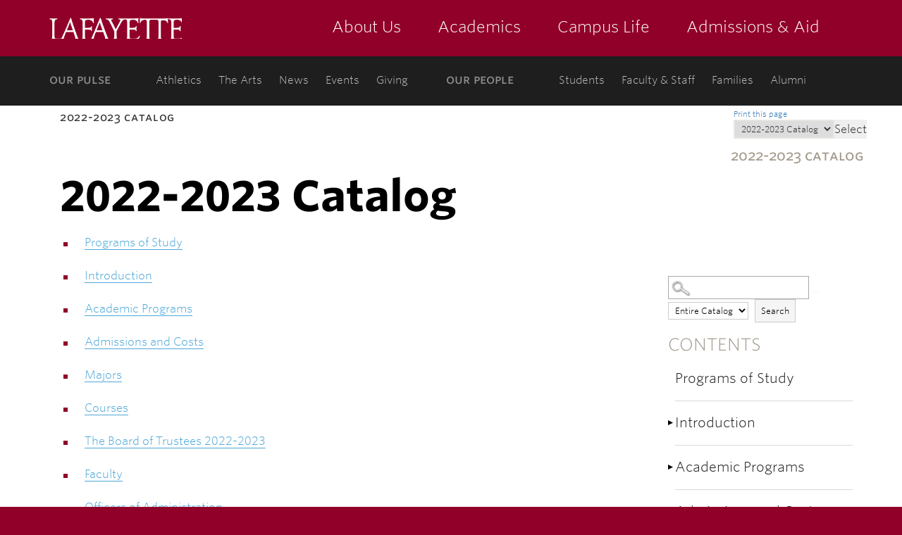

--- FILE ---
content_type: text/css
request_url: https://lafayette.smartcatalogiq.com/Institutions/Lafayette-College/styles/site.css
body_size: 640467
content:
    @charset "UTF-8";

/*!
Theme Name: Marquis - Base
Theme URI: http://lafayette.edu
Author: Fastspot
Author URI: http://fastspot.com
Description: WordPress Base Theme for Lafayette College
Version: 1.3.0
License: GNU General Public License
*/


/*! normalize.css v3.0.3 | MIT License | github.com/necolas/normalize.css */

html {
    font-family: sans-serif;
    -ms-text-size-adjust: 100%;
    -webkit-text-size-adjust: 100%
}

body {
    margin: 0
}

article,
aside,
details,
figcaption,
figure,
footer,
header,
hgroup,
main,
menu,
nav,
section,
summary {
    display: block
}

audio,
canvas,
progress,
video {
    display: inline-block;
    vertical-align: baseline
}

audio:not([controls]) {
    display: none;
    height: 0
}

[hidden],
template {
    display: none
}

a {
    background-color: transparent
}

a:active,
a:hover {
    outline: 0
}

abbr[title] {
    border-bottom: 1px dotted
}

b,
strong {
    font-weight: 700
}

dfn {
    font-style: italic
}

h1 {
    font-size: 2em;
    margin: .67em 0
}

mark {
    background: #ff0;
    color: #000
}

small {
    font-size: 80%
}

sub,
sup {
    font-size: 75%;
    line-height: 0;
    position: relative;
    vertical-align: baseline
}

sup {
    top: -.5em
}

sub {
    bottom: -.25em
}

img {
    border: 0
}

svg:not(:root) {
    overflow: hidden
}

figure {
    margin: 1em 40px
}

hr {
    box-sizing: content-box;
    height: 0
}

pre {
    overflow: auto
}

code,
kbd,
pre,
samp {
    font-family: monospace, monospace;
    font-size: 1em
}

button,
input,
optgroup,
select,
textarea {
    color: inherit;
    font: inherit;
    margin: 0
}

button {
    overflow: visible
}

button,
select {
    text-transform: none
}

button,
html input[type=button],
input[type=reset],
input[type=submit] {
    -webkit-appearance: button;
    cursor: pointer
}

button[disabled],
html input[disabled] {
    cursor: default
}

button::-moz-focus-inner,
input::-moz-focus-inner {
    border: 0;
    padding: 0
}

input {
    line-height: normal
}

input[type=checkbox],
input[type=radio] {
    box-sizing: border-box;
    padding: 0
}

input[type=number]::-webkit-inner-spin-button,
input[type=number]::-webkit-outer-spin-button {
    height: auto
}

input[type=search] {
    -webkit-appearance: textfield;
    box-sizing: content-box
}

input[type=search]::-webkit-search-cancel-button,
input[type=search]::-webkit-search-decoration {
    -webkit-appearance: none
}

fieldset {
    border: 1px solid silver;
    margin: 0 2px;
    padding: .35em .625em .75em
}

legend {
    border: 0;
    padding: 0
}

textarea {
    overflow: auto
}

optgroup {
    font-weight: 700
}

table {
    border-collapse: collapse;
    border-spacing: 0
}

td,
th {
    padding: 0
}

.bg_white {
    background-color: #fff
}

.bg_true_black {
    background-color: #000
}

.bg_black {
    background-color: #1e1e1e
}

.bg_gray_dark {
    background-color: #393539
}

.bg_gray {
    background-color: #787878
}

.bg_gray_light {
    background-color: #bcbcbc
}

.bg_gray_border {
    background-color: #d8d8d8
}

.bg_red {
    background-color: #910029
}

.bg_red_dark {
    background-color: #65001c
}

.bg_blue {
    background-color: #4ea8d8
}

.bg_blue_dark {
    background-color: #1d5f83
}

.bg_tan {
    background-color: #a2998b
}

.bg_tan_light {
    background-color: #e8e6e2
}

.in_content_callout_description a.text_white,
.in_content_callout_description a.text_white:link,
.in_content_callout_description a.text_white:visited,
.text_white,
.text_white:link,
.text_white:visited,
.typography a.text_white,
.typography a.text_white:link,
.typography a.text_white:visited {
    color: #fff
}

.in_content_callout_description a.text_true_black,
.in_content_callout_description a.text_true_black:link,
.in_content_callout_description a.text_true_black:visited,
.text_true_black,
.text_true_black:link,
.text_true_black:visited,
.typography a.text_true_black,
.typography a.text_true_black:link,
.typography a.text_true_black:visited {
    color: #000
}

.in_content_callout_description a.text_black,
.in_content_callout_description a.text_black:link,
.in_content_callout_description a.text_black:visited,
.text_black,
.text_black:link,
.text_black:visited,
.typography a.text_black,
.typography a.text_black:link,
.typography a.text_black:visited {
    color: #1e1e1e
}

.in_content_callout_description a.text_gray_dark,
.in_content_callout_description a.text_gray_dark:link,
.in_content_callout_description a.text_gray_dark:visited,
.text_gray_dark,
.text_gray_dark:link,
.text_gray_dark:visited,
.typography a.text_gray_dark,
.typography a.text_gray_dark:link,
.typography a.text_gray_dark:visited {
    color: #393539
}

.in_content_callout_description a.text_gray,
.in_content_callout_description a.text_gray:link,
.in_content_callout_description a.text_gray:visited,
.text_gray,
.text_gray:link,
.text_gray:visited,
.typography a.text_gray,
.typography a.text_gray:link,
.typography a.text_gray:visited {
    color: #787878
}

.in_content_callout_description a.text_gray_light,
.in_content_callout_description a.text_gray_light:link,
.in_content_callout_description a.text_gray_light:visited,
.text_gray_light,
.text_gray_light:link,
.text_gray_light:visited,
.typography a.text_gray_light,
.typography a.text_gray_light:link,
.typography a.text_gray_light:visited {
    color: #bcbcbc
}

.in_content_callout_description a.text_gray_border,
.in_content_callout_description a.text_gray_border:link,
.in_content_callout_description a.text_gray_border:visited,
.text_gray_border,
.text_gray_border:link,
.text_gray_border:visited,
.typography a.text_gray_border,
.typography a.text_gray_border:link,
.typography a.text_gray_border:visited {
    color: #d8d8d8
}

.in_content_callout_description a.text_red,
.in_content_callout_description a.text_red:link,
.in_content_callout_description a.text_red:visited,
.text_red,
.text_red:link,
.text_red:visited,
.typography a.text_red,
.typography a.text_red:link,
.typography a.text_red:visited {
    color: #910029
}

.in_content_callout_description a.text_red_dark,
.in_content_callout_description a.text_red_dark:link,
.in_content_callout_description a.text_red_dark:visited,
.text_red_dark,
.text_red_dark:link,
.text_red_dark:visited,
.typography a.text_red_dark,
.typography a.text_red_dark:link,
.typography a.text_red_dark:visited {
    color: #65001c
}

.in_content_callout_description a.text_blue,
.in_content_callout_description a.text_blue:link,
.in_content_callout_description a.text_blue:visited,
.text_blue,
.text_blue:link,
.text_blue:visited,
.typography a.text_blue,
.typography a.text_blue:link,
.typography a.text_blue:visited {
    color: #4ea8d8
}

.in_content_callout_description a.text_blue_dark,
.in_content_callout_description a.text_blue_dark:link,
.in_content_callout_description a.text_blue_dark:visited,
.text_blue_dark,
.text_blue_dark:link,
.text_blue_dark:visited,
.typography a.text_blue_dark,
.typography a.text_blue_dark:link,
.typography a.text_blue_dark:visited {
    color: #1d5f83
}

.in_content_callout_description a.text_tan,
.in_content_callout_description a.text_tan:link,
.in_content_callout_description a.text_tan:visited,
.text_tan,
.text_tan:link,
.text_tan:visited,
.typography a.text_tan,
.typography a.text_tan:link,
.typography a.text_tan:visited {
    color: #a2998b
}

.in_content_callout_description a.text_tan_light,
.in_content_callout_description a.text_tan_light:link,
.in_content_callout_description a.text_tan_light:visited,
.text_tan_light,
.text_tan_light:link,
.text_tan_light:visited,
.typography a.text_tan_light,
.typography a.text_tan_light:link,
.typography a.text_tan_light:visited {
    color: #e8e6e2
}

.border_white,
.border_white:link,
.border_white:visited,
.in_content_callout_description a.border_white,
.in_content_callout_description a.border_white:link,
.in_content_callout_description a.border_white:visited,
.typography a.border_white,
.typography a.border_white:link,
.typography a.border_white:visited {
    border-color: #fff
}

.border_true_black,
.border_true_black:link,
.border_true_black:visited,
.in_content_callout_description a.border_true_black,
.in_content_callout_description a.border_true_black:link,
.in_content_callout_description a.border_true_black:visited,
.typography a.border_true_black,
.typography a.border_true_black:link,
.typography a.border_true_black:visited {
    border-color: #000
}

.border_black,
.border_black:link,
.border_black:visited,
.in_content_callout_description a.border_black,
.in_content_callout_description a.border_black:link,
.in_content_callout_description a.border_black:visited,
.typography a.border_black,
.typography a.border_black:link,
.typography a.border_black:visited {
    border-color: #1e1e1e
}

.border_gray_dark,
.border_gray_dark:link,
.border_gray_dark:visited,
.in_content_callout_description a.border_gray_dark,
.in_content_callout_description a.border_gray_dark:link,
.in_content_callout_description a.border_gray_dark:visited,
.typography a.border_gray_dark,
.typography a.border_gray_dark:link,
.typography a.border_gray_dark:visited {
    border-color: #393539
}

.border_gray,
.border_gray:link,
.border_gray:visited,
.in_content_callout_description a.border_gray,
.in_content_callout_description a.border_gray:link,
.in_content_callout_description a.border_gray:visited,
.typography a.border_gray,
.typography a.border_gray:link,
.typography a.border_gray:visited {
    border-color: #787878
}

.border_gray_light,
.border_gray_light:link,
.border_gray_light:visited,
.in_content_callout_description a.border_gray_light,
.in_content_callout_description a.border_gray_light:link,
.in_content_callout_description a.border_gray_light:visited,
.typography a.border_gray_light,
.typography a.border_gray_light:link,
.typography a.border_gray_light:visited {
    border-color: #bcbcbc
}

.border_gray_border,
.border_gray_border:link,
.border_gray_border:visited,
.in_content_callout_description a.border_gray_border,
.in_content_callout_description a.border_gray_border:link,
.in_content_callout_description a.border_gray_border:visited,
.typography a.border_gray_border,
.typography a.border_gray_border:link,
.typography a.border_gray_border:visited {
    border-color: #d8d8d8
}

.border_red,
.border_red:link,
.border_red:visited,
.in_content_callout_description a.border_red,
.in_content_callout_description a.border_red:link,
.in_content_callout_description a.border_red:visited,
.typography a.border_red,
.typography a.border_red:link,
.typography a.border_red:visited {
    border-color: #910029
}

.border_red_dark,
.border_red_dark:link,
.border_red_dark:visited,
.in_content_callout_description a.border_red_dark,
.in_content_callout_description a.border_red_dark:link,
.in_content_callout_description a.border_red_dark:visited,
.typography a.border_red_dark,
.typography a.border_red_dark:link,
.typography a.border_red_dark:visited {
    border-color: #65001c
}

.border_blue,
.border_blue:link,
.border_blue:visited,
.in_content_callout_description a.border_blue,
.in_content_callout_description a.border_blue:link,
.in_content_callout_description a.border_blue:visited,
.typography a.border_blue,
.typography a.border_blue:link,
.typography a.border_blue:visited {
    border-color: #4ea8d8
}

.border_blue_dark,
.border_blue_dark:link,
.border_blue_dark:visited,
.in_content_callout_description a.border_blue_dark,
.in_content_callout_description a.border_blue_dark:link,
.in_content_callout_description a.border_blue_dark:visited,
.typography a.border_blue_dark,
.typography a.border_blue_dark:link,
.typography a.border_blue_dark:visited {
    border-color: #1d5f83
}

.border_tan,
.border_tan:link,
.border_tan:visited,
.in_content_callout_description a.border_tan,
.in_content_callout_description a.border_tan:link,
.in_content_callout_description a.border_tan:visited,
.typography a.border_tan,
.typography a.border_tan:link,
.typography a.border_tan:visited {
    border-color: #a2998b
}

.border_tan_light,
.border_tan_light:link,
.border_tan_light:visited,
.in_content_callout_description a.border_tan_light,
.in_content_callout_description a.border_tan_light:link,
.in_content_callout_description a.border_tan_light:visited,
.typography a.border_tan_light,
.typography a.border_tan_light:link,
.typography a.border_tan_light:visited {
    border-color: #e8e6e2
}

.font_smoothing {
    -webkit-font-smoothing: antialiased
}

.link_arrow {
    -webkit-backface-visibility: hidden;
    backface-visibility: hidden;
    padding-right: 20px
}

.link_arrow:after {
    -webkit-backface-visibility: hidden;
    backface-visibility: hidden;
    content: "\203A";
    display: inline-block;
    margin-right: -20px;
    opacity: 0;
    padding-left: 6px;
    -webkit-transition: -webkit-transform .25s, opacity .25s;
    transition: transform .25s, opacity .25s
}

.link_arrow_hover:after {
    -webkit-transform: translate3d(8px, 0, 0);
    transform: translate3d(8px, 0, 0);
    opacity: 1
}

.action_arrow {
    padding-right: 6px
}

.action_arrow:after {
    -webkit-backface-visibility: hidden;
    backface-visibility: hidden;
    display: inline-block;
    margin: 0 -6px 0 6px;
    -webkit-transition: -webkit-transform .25s;
    transition: transform .25s
}

.action_arrow_hover:after {
    margin: 0 -6px 0 6px;
    -webkit-transform: translate3d(4px, 0, 0);
    transform: translate3d(4px, 0, 0);
    -webkit-transition: -webkit-transform .25s;
    transition: transform .25s
}

* {
    box-sizing: border-box
}

:after,
:before {
    box-sizing: border-box
}

html {
    font-size: 10px;
    -webkit-tap-highlight-color: transparent
}

body {
    font-family: "Helvetica Neue", Helvetica, Arial, sans-serif;
    font-size: 14px;
    line-height: 1.42857143;
    color: #333;
    background-color: #fff
}

button,
input,
select,
textarea {
    font-family: inherit;
    font-size: inherit;
    line-height: inherit
}

a {
    color: #337ab7;
    text-decoration: none
}

a:focus,
a:hover {
    color: #23527c;
    text-decoration: underline
}

a:focus {
    outline: thin dotted;
    outline: 5px auto -webkit-focus-ring-color;
    outline-offset: -2px
}

figure {
    margin: 0
}

img {
    vertical-align: middle
}

.img-responsive {
    display: block;
    max-width: 100%;
    height: auto
}

.img-rounded {
    border-radius: 6px
}

.img-thumbnail {
    padding: 4px;
    line-height: 1.42857143;
    background-color: #fff;
    border: 1px solid #ddd;
    border-radius: 4px;
    transition: background-color all .2s ease-in-out linear, border-color all .2s ease-in-out linear, box-shadow all .2s ease-in-out linear, color all .2s ease-in-out linear, opacity all .2s ease-in-out linear;
    -webkit-transition: all .2s ease-in-out;
    transition: all .2s ease-in-out;
    display: inline-block;
    max-width: 100%;
    height: auto
}

.img-circle {
    border-radius: 50%
}

hr {
    margin-top: 20px;
    margin-bottom: 20px;
    border: 0;
    border-top: 1px solid #eee
}

.sr-only {
    position: absolute;
    width: 1px;
    height: 1px;
    margin: -1px;
    padding: 0;
    overflow: hidden;
    clip: rect(0, 0, 0, 0);
    border: 0
}

.sr-only-focusable:active,
.sr-only-focusable:focus {
    position: static;
    width: auto;
    height: auto;
    margin: 0;
    overflow: visible;
    clip: auto
}

[role=button] {
    cursor: pointer
}

.container {
    margin-right: auto;
    margin-left: auto;
    padding-left: 15px;
    padding-right: 15px
}

.navigation_link_container:hover .main_navigation_link {
    background-color: #393539;
    color: #fff;
    transition-delay: 125ms!important;
}

.main_navigation .submenu_button {
    position: absolute;
    bottom: 35%;
    right: 50%;
    margin: 0;
}

.main_navigation .submenu_button:not(:focus):not(:active) {
    position: absolute;
    width: 1px;
    height: 1px;
    margin: -1px;
    border: 0;
    padding: 0;
    white-space: nowrap;
    -webkit-clip-path: inset(100%);
    clip-path: inset(100%);
    clip: rect(0 0 0 0);
    overflow: hidden;
}

.main_navigation_children {
    width: 330px;
    position: absolute;
    top: 100%;
    left: 0;
    background-color: #393539;
    opacity: 0;
    padding: 15px 20px 20px;
    text-align: left;
    transition: opacity .25s linear,visibility .25s linear;
    transition-delay: 0s!important;
    visibility: hidden;
}

.main_navigation_child_link:hover {
    color: #fff;
}

.secondary_navigation_link:hover, .secondary_navigation_link.active, .secondary_navigation_link:active {
    color: #fff;
}

.navigation_link_container:hover .main_navigation_children {
    opacity: 1;
    transition-delay: 125ms!important;
    visibility: visible;
}

.secondary_navigation_label {
    font-size: 17px;
    font-size: 1.0625rem;
    color: rgba(255,255,255,.5);
    display: inline-block;
    margin-left: 25px;
    margin-right: 10px;
}

.secondary_navigation ul {
	padding-left: 40px;
}

@media (min-width: 1200px) {
.secondary_navigation_label {
    font-size: 18px;
    margin-left: 40px;
}
}

@media (min-width:1200px) {
    .container {
        width: 1170px
    }
}

.container-fluid {
    margin-right: auto;
    margin-left: auto;
    padding-left: 15px;
    padding-right: 15px
}

.row {
    margin-left: -15px;
    margin-right: -15px
}

.col-lg-1,
.col-lg-10,
.col-lg-11,
.col-lg-12,
.col-lg-2,
.col-lg-3,
.col-lg-4,
.col-lg-5,
.col-lg-6,
.col-lg-7,
.col-lg-8,
.col-lg-9,
.col-md-1,
.col-md-10,
.col-md-11,
.col-md-12,
.col-md-2,
.col-md-3,
.col-md-4,
.col-md-5,
.col-md-6,
.col-md-7,
.col-md-8,
.col-md-9,
.col-sm-1,
.col-sm-10,
.col-sm-11,
.col-sm-12,
.col-sm-2,
.col-sm-3,
.col-sm-4,
.col-sm-5,
.col-sm-6,
.col-sm-7,
.col-sm-8,
.col-sm-9,
.col-xs-1,
.col-xs-10,
.col-xs-11,
.col-xs-12,
.col-xs-2,
.col-xs-3,
.col-xs-4,
.col-xs-5,
.col-xs-6,
.col-xs-7,
.col-xs-8,
.col-xs-9 {
    position: relative;
    min-height: 1px;
    padding-left: 15px;
    padding-right: 15px
}

.col-xs-1,
.col-xs-10,
.col-xs-11,
.col-xs-12,
.col-xs-2,
.col-xs-3,
.col-xs-4,
.col-xs-5,
.col-xs-6,
.col-xs-7,
.col-xs-8,
.col-xs-9 {
    float: left
}

.col-xs-12 {
    width: 100%
}

.col-xs-11 {
    width: 91.66666667%
}

.col-xs-10 {
    width: 83.33333333%
}

.col-xs-9 {
    width: 75%
}

.col-xs-8 {
    width: 66.66666667%
}

.col-xs-7 {
    width: 58.33333333%
}

.col-xs-6 {
    width: 50%
}

.col-xs-5 {
    width: 41.66666667%
}

.col-xs-4 {
    width: 33.33333333%
}

.col-xs-3 {
    width: 25%
}

.col-xs-2 {
    width: 16.66666667%
}

.col-xs-1 {
    width: 8.33333333%
}

.col-xs-pull-12 {
    right: 100%
}

.col-xs-pull-11 {
    right: 91.66666667%
}

.col-xs-pull-10 {
    right: 83.33333333%
}

.col-xs-pull-9 {
    right: 75%
}

.col-xs-pull-8 {
    right: 66.66666667%
}

.col-xs-pull-7 {
    right: 58.33333333%
}

.col-xs-pull-6 {
    right: 50%
}

.col-xs-pull-5 {
    right: 41.66666667%
}

.col-xs-pull-4 {
    right: 33.33333333%
}

.col-xs-pull-3 {
    right: 25%
}

.col-xs-pull-2 {
    right: 16.66666667%
}

.col-xs-pull-1 {
    right: 8.33333333%
}

.col-xs-pull-0 {
    right: auto
}

.col-xs-push-12 {
    left: 100%
}

.col-xs-push-11 {
    left: 91.66666667%
}

.col-xs-push-10 {
    left: 83.33333333%
}

.col-xs-push-9 {
    left: 75%
}

.col-xs-push-8 {
    left: 66.66666667%
}

.col-xs-push-7 {
    left: 58.33333333%
}

.col-xs-push-6 {
    left: 50%
}

.col-xs-push-5 {
    left: 41.66666667%
}

.col-xs-push-4 {
    left: 33.33333333%
}

.col-xs-push-3 {
    left: 25%
}

.col-xs-push-2 {
    left: 16.66666667%
}

.col-xs-push-1 {
    left: 8.33333333%
}

.col-xs-push-0 {
    left: auto
}

.col-xs-offset-12 {
    margin-left: 100%
}

.col-xs-offset-11 {
    margin-left: 91.66666667%
}

.col-xs-offset-10 {
    margin-left: 83.33333333%
}

.col-xs-offset-9 {
    margin-left: 75%
}

.col-xs-offset-8 {
    margin-left: 66.66666667%
}

.col-xs-offset-7 {
    margin-left: 58.33333333%
}

.col-xs-offset-6 {
    margin-left: 50%
}

.col-xs-offset-5 {
    margin-left: 41.66666667%
}

.col-xs-offset-4 {
    margin-left: 33.33333333%
}

.col-xs-offset-3 {
    margin-left: 25%
}

.col-xs-offset-2 {
    margin-left: 16.66666667%
}

.col-xs-offset-1 {
    margin-left: 8.33333333%
}

.col-xs-offset-0 {
    margin-left: 0
}

@media (min-width:768px) {
    .col-sm-1,
    .col-sm-10,
    .col-sm-11,
    .col-sm-12,
    .col-sm-2,
    .col-sm-3,
    .col-sm-4,
    .col-sm-5,
    .col-sm-6,
    .col-sm-7,
    .col-sm-8,
    .col-sm-9 {
        float: left
    }
    .col-sm-12 {
        width: 100%
    }
    .col-sm-11 {
        width: 91.66666667%
    }
    .col-sm-10 {
        width: 83.33333333%
    }
    .col-sm-9 {
        width: 75%
    }
    .col-sm-8 {
        width: 66.66666667%
    }
    .col-sm-7 {
        width: 58.33333333%
    }
    .col-sm-6 {
        width: 50%
    }
    .col-sm-5 {
        width: 41.66666667%
    }
    .col-sm-4 {
        width: 33.33333333%
    }
    .col-sm-3 {
        width: 25%
    }
    .col-sm-2 {
        width: 16.66666667%
    }
    .col-sm-1 {
        width: 8.33333333%
    }
    .col-sm-pull-12 {
        right: 100%
    }
    .col-sm-pull-11 {
        right: 91.66666667%
    }
    .col-sm-pull-10 {
        right: 83.33333333%
    }
    .col-sm-pull-9 {
        right: 75%
    }
    .col-sm-pull-8 {
        right: 66.66666667%
    }
    .col-sm-pull-7 {
        right: 58.33333333%
    }
    .col-sm-pull-6 {
        right: 50%
    }
    .col-sm-pull-5 {
        right: 41.66666667%
    }
    .col-sm-pull-4 {
        right: 33.33333333%
    }
    .col-sm-pull-3 {
        right: 25%
    }
    .col-sm-pull-2 {
        right: 16.66666667%
    }
    .col-sm-pull-1 {
        right: 8.33333333%
    }
    .col-sm-pull-0 {
        right: auto
    }
    .col-sm-push-12 {
        left: 100%
    }
    .col-sm-push-11 {
        left: 91.66666667%
    }
    .col-sm-push-10 {
        left: 83.33333333%
    }
    .col-sm-push-9 {
        left: 75%
    }
    .col-sm-push-8 {
        left: 66.66666667%
    }
    .col-sm-push-7 {
        left: 58.33333333%
    }
    .col-sm-push-6 {
        left: 50%
    }
    .col-sm-push-5 {
        left: 41.66666667%
    }
    .col-sm-push-4 {
        left: 33.33333333%
    }
    .col-sm-push-3 {
        left: 25%
    }
    .col-sm-push-2 {
        left: 16.66666667%
    }
    .col-sm-push-1 {
        left: 8.33333333%
    }
    .col-sm-push-0 {
        left: auto
    }
    .col-sm-offset-12 {
        margin-left: 100%
    }
    .col-sm-offset-11 {
        margin-left: 91.66666667%
    }
    .col-sm-offset-10 {
        margin-left: 83.33333333%
    }
    .col-sm-offset-9 {
        margin-left: 75%
    }
    .col-sm-offset-8 {
        margin-left: 66.66666667%
    }
    .col-sm-offset-7 {
        margin-left: 58.33333333%
    }
    .col-sm-offset-6 {
        margin-left: 50%
    }
    .col-sm-offset-5 {
        margin-left: 41.66666667%
    }
    .col-sm-offset-4 {
        margin-left: 33.33333333%
    }
    .col-sm-offset-3 {
        margin-left: 25%
    }
    .col-sm-offset-2 {
        margin-left: 16.66666667%
    }
    .col-sm-offset-1 {
        margin-left: 8.33333333%
    }
    .col-sm-offset-0 {
        margin-left: 0
    }
}

@media (min-width: 992px) {
    .col-md-1,
    .col-md-10,
    .col-md-11,
    .col-md-12,
    .col-md-2,
    .col-md-3,
    .col-md-4,
    .col-md-5,
    .col-md-6,
    .col-md-7,
    .col-md-8,
    .col-md-9 {
        float: left
    }
    .col-md-12 {
        width: 100%
    }
    .col-md-11 {
        width: 91.66666667%
    }
    .col-md-10 {
        width: 83.33333333%
    }
    .col-md-9 {
        width: 75%
    }
    .col-md-8 {
        width: 66.66666667%
    }
    .col-md-7 {
        width: 58.33333333%
    }
    .col-md-6 {
        width: 50%
    }
    .col-md-5 {
        width: 41.66666667%
    }
    .col-md-4 {
        width: 33.33333333%
    }
    .col-md-3 {
        width: 25%
    }
    .col-md-2 {
        width: 16.66666667%
    }
    .col-md-1 {
        width: 8.33333333%
    }
    .col-md-pull-12 {
        right: 100%
    }
    .col-md-pull-11 {
        right: 91.66666667%
    }
    .col-md-pull-10 {
        right: 83.33333333%
    }
    .col-md-pull-9 {
        right: 75%
    }
    .col-md-pull-8 {
        right: 66.66666667%
    }
    .col-md-pull-7 {
        right: 58.33333333%
    }
    .col-md-pull-6 {
        right: 50%
    }
    .col-md-pull-5 {
        right: 41.66666667%
    }
    .col-md-pull-4 {
        right: 33.33333333%
    }
    .col-md-pull-3 {
        right: 25%
    }
    .col-md-pull-2 {
        right: 16.66666667%
    }
    .col-md-pull-1 {
        right: 8.33333333%
    }
    .col-md-pull-0 {
        right: auto
    }
    .col-md-push-12 {
        left: 100%
    }
    .col-md-push-11 {
        left: 91.66666667%
    }
    .col-md-push-10 {
        left: 83.33333333%
    }
    .col-md-push-9 {
        left: 75%
    }
    .col-md-push-8 {
        left: 66.66666667%
    }
    .col-md-push-7 {
        left: 58.33333333%
    }
    .col-md-push-6 {
        left: 50%
    }
    .col-md-push-5 {
        left: 41.66666667%
    }
    .col-md-push-4 {
        left: 33.33333333%
    }
    .col-md-push-3 {
        left: 25%
    }
    .col-md-push-2 {
        left: 16.66666667%
    }
    .col-md-push-1 {
        left: 8.33333333%
    }
    .col-md-push-0 {
        left: auto
    }
    .col-md-offset-12 {
        margin-left: 100%
    }
    .col-md-offset-11 {
        margin-left: 91.66666667%
    }
    .col-md-offset-10 {
        margin-left: 83.33333333%
    }
    .col-md-offset-9 {
        margin-left: 75%
    }
    .col-md-offset-8 {
        margin-left: 66.66666667%
    }
    .col-md-offset-7 {
        margin-left: 58.33333333%
    }
    .col-md-offset-6 {
        margin-left: 50%
    }
    .col-md-offset-5 {
        margin-left: 41.66666667%
    }
    .col-md-offset-4 {
        margin-left: 33.33333333%
    }
    .col-md-offset-3 {
        margin-left: 25%
    }
    .col-md-offset-2 {
        margin-left: 16.66666667%
    }
    .col-md-offset-1 {
        margin-left: 8.33333333%
    }
    .col-md-offset-0 {
        margin-left: 0
    }
}

@media (min-width:1200px) {
    .col-lg-1,
    .col-lg-10,
    .col-lg-11,
    .col-lg-12,
    .col-lg-2,
    .col-lg-3,
    .col-lg-4,
    .col-lg-5,
    .col-lg-6,
    .col-lg-7,
    .col-lg-8,
    .col-lg-9 {
        float: left
    }
    .col-lg-12 {
        width: 100%
    }
    .col-lg-11 {
        width: 91.66666667%
    }
    .col-lg-10 {
        width: 83.33333333%
    }
    .col-lg-9 {
        width: 75%
    }
    .col-lg-8 {
        width: 66.66666667%
    }
    .col-lg-7 {
        width: 58.33333333%
    }
    .col-lg-6 {
        width: 50%
    }
    .col-lg-5 {
        width: 41.66666667%
    }
    .col-lg-4 {
        width: 33.33333333%
    }
    .col-lg-3 {
        width: 25%
    }
    .col-lg-2 {
        width: 16.66666667%
    }
    .col-lg-1 {
        width: 8.33333333%
    }
    .col-lg-pull-12 {
        right: 100%
    }
    .col-lg-pull-11 {
        right: 91.66666667%
    }
    .col-lg-pull-10 {
        right: 83.33333333%
    }
    .col-lg-pull-9 {
        right: 75%
    }
    .col-lg-pull-8 {
        right: 66.66666667%
    }
    .col-lg-pull-7 {
        right: 58.33333333%
    }
    .col-lg-pull-6 {
        right: 50%
    }
    .col-lg-pull-5 {
        right: 41.66666667%
    }
    .col-lg-pull-4 {
        right: 33.33333333%
    }
    .col-lg-pull-3 {
        right: 25%
    }
    .col-lg-pull-2 {
        right: 16.66666667%
    }
    .col-lg-pull-1 {
        right: 8.33333333%
    }
    .col-lg-pull-0 {
        right: auto
    }
    .col-lg-push-12 {
        left: 100%
    }
    .col-lg-push-11 {
        left: 91.66666667%
    }
    .col-lg-push-10 {
        left: 83.33333333%
    }
    .col-lg-push-9 {
        left: 75%
    }
    .col-lg-push-8 {
        left: 66.66666667%
    }
    .col-lg-push-7 {
        left: 58.33333333%
    }
    .col-lg-push-6 {
        left: 50%
    }
    .col-lg-push-5 {
        left: 41.66666667%
    }
    .col-lg-push-4 {
        left: 33.33333333%
    }
    .col-lg-push-3 {
        left: 25%
    }
    .col-lg-push-2 {
        left: 16.66666667%
    }
    .col-lg-push-1 {
        left: 8.33333333%
    }
    .col-lg-push-0 {
        left: auto
    }
    .col-lg-offset-12 {
        margin-left: 100%
    }
    .col-lg-offset-11 {
        margin-left: 91.66666667%
    }
    .col-lg-offset-10 {
        margin-left: 83.33333333%
    }
    .col-lg-offset-9 {
        margin-left: 75%
    }
    .col-lg-offset-8 {
        margin-left: 66.66666667%
    }
    .col-lg-offset-7 {
        margin-left: 58.33333333%
    }
    .col-lg-offset-6 {
        margin-left: 50%
    }
    .col-lg-offset-5 {
        margin-left: 41.66666667%
    }
    .col-lg-offset-4 {
        margin-left: 33.33333333%
    }
    .col-lg-offset-3 {
        margin-left: 25%
    }
    .col-lg-offset-2 {
        margin-left: 16.66666667%
    }
    .col-lg-offset-1 {
        margin-left: 8.33333333%
    }
    .col-lg-offset-0 {
        margin-left: 0
    }
}

@media (max-width:499px) {
    .col-xxs-1,
    .col-xxs-10,
    .col-xxs-11,
    .col-xxs-12,
    .col-xxs-2,
    .col-xxs-3,
    .col-xxs-4,
    .col-xxs-5,
    .col-xxs-6,
    .col-xxs-7,
    .col-xxs-8,
    .col-xxs-9 {
        float: left
    }
    .col-xxs-12 {
        width: 100%
    }
    .col-xxs-11 {
        width: 91.66666667%
    }
    .col-xxs-10 {
        width: 83.33333333%
    }
    .col-xxs-9 {
        width: 75%
    }
    .col-xxs-8 {
        width: 66.66666667%
    }
    .col-xxs-7 {
        width: 58.33333333%
    }
    .col-xxs-6 {
        width: 50%
    }
    .col-xxs-5 {
        width: 41.66666667%
    }
    .col-xxs-4 {
        width: 33.33333333%
    }
    .col-xxs-3 {
        width: 25%
    }
    .col-xxs-2 {
        width: 16.66666667%
    }
    .col-xxs-1 {
        width: 8.33333333%
    }
    .col-xxs-pull-12 {
        right: 100%
    }
    .col-xxs-pull-11 {
        right: 91.66666667%
    }
    .col-xxs-pull-10 {
        right: 83.33333333%
    }
    .col-xxs-pull-9 {
        right: 75%
    }
    .col-xxs-pull-8 {
        right: 66.66666667%
    }
    .col-xxs-pull-7 {
        right: 58.33333333%
    }
    .col-xxs-pull-6 {
        right: 50%
    }
    .col-xxs-pull-5 {
        right: 41.66666667%
    }
    .col-xxs-pull-4 {
        right: 33.33333333%
    }
    .col-xxs-pull-3 {
        right: 25%
    }
    .col-xxs-pull-2 {
        right: 16.66666667%
    }
    .col-xxs-pull-1 {
        right: 8.33333333%
    }
    .col-xxs-pull-0 {
        right: auto
    }
    .col-xxs-push-12 {
        left: 100%
    }
    .col-xxs-push-11 {
        left: 91.66666667%
    }
    .col-xxs-push-10 {
        left: 83.33333333%
    }
    .col-xxs-push-9 {
        left: 75%
    }
    .col-xxs-push-8 {
        left: 66.66666667%
    }
    .col-xxs-push-7 {
        left: 58.33333333%
    }
    .col-xxs-push-6 {
        left: 50%
    }
    .col-xxs-push-5 {
        left: 41.66666667%
    }
    .col-xxs-push-4 {
        left: 33.33333333%
    }
    .col-xxs-push-3 {
        left: 25%
    }
    .col-xxs-push-2 {
        left: 16.66666667%
    }
    .col-xxs-push-1 {
        left: 8.33333333%
    }
    .col-xxs-push-0 {
        left: auto
    }
    .col-xxs-offset-12 {
        margin-left: 100%
    }
    .col-xxs-offset-11 {
        margin-left: 91.66666667%
    }
    .col-xxs-offset-10 {
        margin-left: 83.33333333%
    }
    .col-xxs-offset-9 {
        margin-left: 75%
    }
    .col-xxs-offset-8 {
        margin-left: 66.66666667%
    }
    .col-xxs-offset-7 {
        margin-left: 58.33333333%
    }
    .col-xxs-offset-6 {
        margin-left: 50%
    }
    .col-xxs-offset-5 {
        margin-left: 41.66666667%
    }
    .col-xxs-offset-4 {
        margin-left: 33.33333333%
    }
    .col-xxs-offset-3 {
        margin-left: 25%
    }
    .col-xxs-offset-2 {
        margin-left: 16.66666667%
    }
    .col-xxs-offset-1 {
        margin-left: 8.33333333%
    }
    .col-xxs-offset-0 {
        margin-left: 0
    }
}

.row.no-gutters {
    margin-right: 0;
    margin-left: 0
}

.row.no-gutters>[class*=" col-"],
.row.no-gutters>[class^=col-] {
    padding-right: 0;
    padding-left: 0
}

.fs-lightbox {
    width: 200px;
    height: 200px;
    position: absolute;
    right: 0;
    left: 0;
    z-index: 101;
    background: #fff;
    border-radius: 3px;
    box-shadow: 0 0 25px #000;
    opacity: 0;
    margin: 0 auto;
    padding: 10px;
    -webkit-transform: translateZ(0)
}

.fs-lightbox,
.fs-lightbox:not(input):not(textarea) {
    box-sizing: border-box;
    -webkit-user-select: none!important;
    -moz-user-select: none!important;
    -ms-user-select: none!important;
    user-select: none!important
}

.fs-lightbox-fixed {
    position: fixed;
    top: 0;
    bottom: 0;
    margin: auto
}

.fs-lightbox-inline {
    padding: 30px
}

.fs-lightbox-animating {
    -webkit-transition: height .25s ease, width .25s ease, opacity .25s linear, top .25s ease;
    transition: height .25s ease, width .25s ease, opacity .25s linear, top .25s ease
}

.fs-lightbox-animating .fs-lightbox-container {
    -webkit-transition: opacity .25s linear .25s, visibility .25s linear .25s;
    transition: opacity .25s linear .25s, visibility .25s linear .25s
}

.fs-lightbox-mobile .fs-lightbox-image_container {
    -webkit-transform: translate3D(0, 0, 0);
    -ms-transform: translate3D(0, 0, 0);
    transform: translate3D(0, 0, 0)
}

.fs-lightbox-mobile.fs-lightbox-animating .fs-lightbox-image_container {
    -webkit-transition: height .25s ease, width .25s ease, top .25s ease, left .25s ease;
    transition: height .25s ease, width .25s ease, top .25s ease, left .25s ease
}

.fs-lightbox-overlay {
    width: 100%;
    height: 100%;
    position: fixed;
    top: 0;
    right: 0;
    bottom: 0;
    left: 0;
    z-index: 100;
    background: #fff;
    opacity: 0;
    -webkit-transition: opacity .25s linear;
    transition: opacity .25s linear
}

.fs-lightbox-open {
    opacity: 1
}

.fs-lightbox-overlay.fs-lightbox-open {
    opacity: .75
}

.fs-lightbox-close {
    border: none;
    width: 30px;
    height: 30px;
    position: absolute;
    top: -7.5px;
    right: -7.5px;
    z-index: 105;
    background: #fff;
    border-radius: 100%;
    cursor: pointer;
    display: block;
    overflow: hidden;
    padding: 0;
    text-indent: 200%;
    white-space: nowrap
}

.fs-lightbox-close:focus {
    outline: 0
}

.fs-lightbox-close:before {
    position: absolute;
    top: 0;
    right: 0;
    bottom: 0;
    left: 0;
    color: #333;
    content: "\00d7";
    display: block;
    font-family: Helvetica, Arial, sans-serif;
    font-size: 22px;
    font-weight: 700;
    line-height: 30px;
    margin: auto;
    text-align: center;
    text-indent: 0;
    -webkit-transition: color .15s linear;
    transition: color .15s linear
}

.no-opacity .fs-lightbox-close {
    text-indent: -999px
}

.fs-lightbox-loading_icon {
    width: 50px;
    height: 50px;
    position: absolute;
    top: 0;
    right: 0;
    bottom: 0;
    left: 0;
    z-index: 105;
    display: block;
    margin: auto;
    opacity: 0;
    -webkit-transition: opacity .25s linear, visibility .25s linear;
    transition: opacity .25s linear, visibility .25s linear;
    visibility: hidden
}

.fs-lightbox-loading_icon:after,
.fs-lightbox-loading_icon:before {
    width: 100%;
    height: 100%;
    position: absolute;
    top: 0;
    right: 0;
    bottom: 0;
    left: 0;
    border-radius: 110%;
    content: '';
    display: block
}

.fs-lightbox-loading_icon:before {
    border: 5px solid rgba(51, 51, 51, .25)
}

.fs-lightbox-loading_icon:after {
    -webkit-animation: fs-lightbox-loading-spin .75s linear infinite;
    animation: fs-lightbox-loading-spin .75s linear infinite;
    border: 5px solid transparent;
    border-top-color: #333
}

@-webkit-keyframes fs-lightbox-loading-spin {
    from {
        -webkit-transform: rotate(0);
        transform: rotate(0)
    }
    to {
        -webkit-transform: rotate(360deg);
        transform: rotate(360deg)
    }
}

@keyframes fs-lightbox-loading-spin {
    from {
        -webkit-transform: rotate(0);
        transform: rotate(0)
    }
    to {
        -webkit-transform: rotate(360deg);
        transform: rotate(360deg)
    }
}

.fs-lightbox-container {
    width: 100%;
    height: 100%;
    position: relative;
    z-index: 103;
    background: #fff;
    overflow: hidden
}

.fs-lightbox-container:after {
    clear: both;
    content: '';
    display: table
}

.fs-lightbox-content {
    width: 100%;
    background: #fff;
    opacity: 1;
    overflow: hidden;
    padding: 0;
    visibility: visible
}

.fs-lightbox-content:after {
    clear: both;
    content: '';
    display: table
}

.fs-lightbox-inline .fs-lightbox-content {
    width: auto
}

.fs-lightbox-iframed .fs-lightbox-content {
    width: 100%;
    height: 100%;
    overflow: auto;
    -webkit-overflow-scrolling: touch
}

.fs-lightbox-mobile .fs-lightbox-image_container {
    width: 1px;
    height: 1px;
    margin: 0;
    position: absolute
}

.fs-lightbox-image {
    float: left
}

.fs-lightbox-mobile .fs-lightbox-image {
    position: relative;
    float: none
}

.fs-lightbox-video {
    width: 100%;
    height: 100%
}

.fs-lightbox-iframe {
    width: 100%;
    height: 100%;
    border: none;
    float: left;
    overflow: auto
}

.fs-lightbox-meta {
    clear: both;
    padding: 10px 10px 0
}

.fs-lightbox-control {
    border: none;
    width: 40px;
    height: 40px;
    position: absolute;
    top: 0;
    z-index: 105;
    background: #fff;
    border-radius: 100%;
    box-shadow: 0 0 5px rgba(0, 0, 0, .25);
    cursor: pointer;
    display: block;
    margin-right: auto;
    margin-left: auto;
    opacity: 1;
    overflow: hidden;
    text-indent: 200%;
    -webkit-transition: opacity .15s linear, visibility .15s linear;
    transition: opacity .15s linear, visibility .15s linear;
    white-space: nowrap;
    visibility: visible
}

.fs-lightbox-control:focus {
    outline: 0
}

.fs-lightbox-control:before {
    width: 0;
    height: 0;
    position: absolute;
    top: 0;
    right: 0;
    bottom: 0;
    left: 0;
    content: '';
    margin: auto
}

.no-opacity .fs-lightbox-control {
    text-indent: -999px
}

.fs-lightbox-control_previous {
    left: 20px
}

.fs-lightbox-control_previous:before {
    border-top: 8px solid transparent;
    border-bottom: 8px solid transparent;
    border-right: 10.4px solid #333;
    margin-left: 14px
}

.fs-lightbox-control_next {
    right: 20px
}

.fs-lightbox-control_next:before {
    border-top: 8px solid transparent;
    border-bottom: 8px solid transparent;
    border-left: 10.4px solid #333;
    margin-right: 14px
}

.fs-lightbox-control_disabled {
    opacity: 0;
    visibility: hidden
}

.no-touch .fs-lightbox .fs-lightbox-control {
    opacity: 0;
    visibility: hidden
}

.no-touch .fs-lightbox:hover .fs-lightbox-control {
    opacity: 1;
    visibility: visible
}

.no-touch .fs-lightbox .fs-lightbox-control_disabled,
.no-touch .fs-lightbox:hover .fs-lightbox-control_disabled {
    opacity: 0;
    cursor: default;
    visibility: hidden
}

.fs-lightbox-position {
    color: #999;
    font-size: 12px;
    margin: 5px 0;
    padding: 0
}

.fs-lightbox-caption:after {
    clear: both;
    content: '';
    display: table
}

.fs-lightbox-caption p {
    color: #666;
    font-size: 14px;
    margin: 5px 0;
    padding: 0
}

.fs-lightbox-caption_toggle {
    display: none
}

.fs-lightbox-error {
    width: 250px
}

.fs-lightbox-error p {
    color: #900;
    font-size: 14px;
    margin: 0;
    padding: 25px;
    text-align: center;
    text-transform: uppercase
}

.fs-lightbox-loading .fs-lightbox-container {
    opacity: 0;
    -webkit-transition: opacity .25s linear;
    transition: opacity .25s linear;
    visibility: hidden
}

.fs-lightbox-loading .fs-lightbox-loading_icon {
    opacity: 1;
    visibility: visible
}

.fs-lightbox-mobile {
    width: 100%;
    height: 100%;
    position: fixed;
    top: 0;
    right: 0;
    bottom: 0;
    left: 0;
    background: #fff;
    border-radius: 0;
    padding: 40px 0 0
}

.fs-lightbox-mobile .fs-lightbox-close {
    height: 40px;
    width: 40px;
    top: 0;
    right: 0;
    background: #fff;
    border-radius: 0
}

.fs-lightbox-mobile .fs-lightbox-close:before {
    color: #ccc;
    font-size: 28px;
    font-weight: 700;
    line-height: 40px
}

.fs-lightbox-mobile .fs-lightbox-loading_icon:before {
    border-color: rgba(78, 168, 216, .25)
}

.fs-lightbox-mobile .fs-lightbox-loading_icon:after {
    border-top-color: #4ea8d8
}

.fs-lightbox-mobile .fs-lightbox-container {
    position: static;
    background: #fff
}

.fs-lightbox-mobile .fs-lightbox-content {
    background-color: #fff;
    padding: 0 15px
}

.fs-lightbox-mobile .fs-lightbox-tools {
    width: 100%;
    position: fixed;
    right: 0;
    bottom: 0;
    left: 0;
    background-color: #fff
}

.fs-lightbox-mobile .fs-lightbox-control {
    width: 50px;
    height: 100%;
    min-height: 50px;
    background: #fff;
    border-radius: 0;
    box-shadow: none;
    opacity: 1;
    visibility: visible
}

.fs-lightbox-mobile .fs-lightbox-control_previous {
    left: 0
}

.fs-lightbox-mobile .fs-lightbox-control_previous:before {
    border-right-color: #eee;
    margin-left: 19px
}

.fs-lightbox-mobile .fs-lightbox-control_next {
    right: 0
}

.fs-lightbox-mobile .fs-lightbox-control_next:before {
    border-left-color: #eee;
    margin-right: 19px
}

.no-touch .fs-lightbox-mobile .fs-lightbox-control,
.no-touch .fs-lightbox-mobile:hover .fs-lightbox-control {
    opacity: 1;
    visibility: visible
}

.fs-lightbox-mobile .fs-lightbox-control_disabled,
.no-touch .fs-lightbox-mobile .fs-lightbox-control_disabled,
.no-touch .fs-lightbox-mobile:hover .fs-lightbox-control_disabled {
    opacity: 0;
    cursor: default!important;
    visibility: hidden
}

.fs-lightbox-mobile .fs-lightbox-meta {
    padding: 15px 65px
}

.fs-lightbox-mobile .fs-lightbox-position {
    color: #999;
    font-size: 12px;
    margin: 0;
    padding: 0 15px 0 0
}

.fs-lightbox-mobile .fs-lightbox-caption p {
    color: #787878;
    font-size: 14px;
    margin: 0;
    padding: 0
}

.fs-lightbox-mobile .fs-lightbox-image {
    -webkit-transition: none!important;
    transition: none!important;
    -webkit-transform: translate(0, 0);
    -ms-transform: translate(0, 0);
    transform: translate(0, 0)
}

.fs-lightbox-mobile.fs-lightbox-animated .fs-lightbox-image {
    -webkit-transition: -webkit-transform .25s ease-out!important;
    transition: transform .25s ease-out!important
}

.fs-lightbox-mobile.fs-lightbox-iframe .fs-lightbox-content,
.fs-lightbox-mobile.fs-lightbox-inline .fs-lightbox-content {
    height: 100%;
    overflow-x: hidden;
    overflow-y: scroll;
    -webkit-overflow-scrolling: touch
}

.fs-lightbox-lock {
    overflow: hidden!important
}

.fs-lightbox-mobile.fs-lightbox-touch .fs-lightbox-tools {
    width: auto;
    position: static;
    background: 0 0
}

.fs-lightbox-mobile.fs-lightbox-touch .fs-lightbox-controls {
    width: 100%;
    height: 50px;
    position: fixed;
    right: 0;
    bottom: 0;
    left: 0;
    z-index: 105;
    background-color: #fff;
    padding: 0 65px
}

.fs-lightbox-mobile.fs-lightbox-touch .fs-lightbox-caption_toggle {
    color: #999;
    display: block;
    font-size: 12px;
    line-height: 50px
}

.fs-lightbox-mobile.fs-lightbox-touch .fs-lightbox-meta {
    width: 100%;
    height: 80%;
    position: fixed;
    top: 20%;
    right: 0;
    bottom: 0;
    left: 0;
    z-index: 104;
    background: #fff;
    box-shadow: 0 0 25px #000;
    padding: 15px 15px 65px;
    -webkit-transform: translate(0, 100%);
    -ms-transform: translate(0, 100%);
    transform: translate(0, 100%);
    -webkit-transition: -webkit-transform .25s ease;
    transition: transform .25s ease
}

.fs-lightbox-touch.fs-lightbox-caption_open .fs-lightbox-meta {
    -webkit-transform: translate(0, 0);
    -ms-transform: translate(0, 0);
    transform: translate(0, 0)
}

.fs-checkbox.fs-checkbox-enabled {
    cursor: pointer;
    margin: 0 0 10px 0;
    overflow: hidden
}

.fs-checkbox.fs-checkbox-enabled:focus {
    box-shadow: none;
    outline: 0
}

.fs-checkbox,
.fs-checkbox *,
.fs-checkbox:after,
.fs-checkbox:before,
.fs-checkbox:after,
.fs-checkbox:before {
    box-sizing: border-box;
    -webkit-transition: none;
    transition: none;
    -webkit-user-select: none!important;
    -moz-user-select: none!important;
    -ms-user-select: none!important;
    user-select: none!important
}

.fs-checkbox-element_wrapper {
    position: relative;
    border: 0;
    height: 0;
    margin: 0;
    opacity: 0;
    overflow: hidden;
    padding: 0;
    width: 0
}

.fs-checkbox-element {
    position: absolute;
    top: 0;
    left: 0;
    z-index: -1;
    pointer-events: none;
    -webkit-transition: none;
    transition: none
}

.fs-checkbox-label {
    color: #666;
    cursor: pointer;
    display: block;
    font-size: 14px;
    line-height: 20px;
    overflow: hidden;
    -webkit-user-select: none;
    -moz-user-select: none;
    -ms-user-select: none;
    user-select: none
}

.fs-checkbox-marker {
    width: 20px;
    height: 20px;
    background: #fff;
    border: 1px solid #ccc;
    border-radius: 3px;
    cursor: pointer;
    display: block;
    float: left;
    margin: 0 10px 0 0
}

.fs-checkbox-flag {
    width: 100%;
    height: 100%;
    margin: 0
}

.fs-checkbox-flag:before {
    width: 5px;
    height: 10px;
    border: 2px solid #999;
    border-top: 0;
    border-left: 0;
    content: '';
    display: block;
    margin: 3px 0 0 6px;
    -webkit-transition: -webkit-transform .15s ease;
    transition: transform .15s ease;
    -webkit-transform: rotate(45deg) scale(0);
    -ms-transform: rotate(45deg) scale(0);
    transform: rotate(45deg) scale(0)
}

.fs-checkbox-checked .fs-checkbox-flag:before {
    -webkit-transform: rotate(45deg) scale(1);
    -ms-transform: rotate(45deg) scale(1);
    transform: rotate(45deg) scale(1)
}

.no-csstransforms .fs-checkbox-flag:before {
    width: 100%;
    height: 100%;
    content: "\2713";
    display: none;
    line-height: 1;
    text-align: center
}

.no-csstransforms .fs-checkbox-checked .fs-checkbox-flag:before {
    display: block
}

.fs-checkbox-radio .fs-checkbox-marker {
    border-radius: 100%
}

.fs-checkbox-radio .fs-checkbox-flag {
    background: #999;
    border: 3px solid #fff;
    border-radius: 100%;
    -webkit-transform: scale(0);
    -ms-transform: scale(0);
    transform: scale(0);
    -webkit-transition: -webkit-transform .15s ease;
    transition: transform .15s ease
}

.fs-checkbox-radio .fs-checkbox-flag:before {
    display: none
}

.fs-checkbox-radio.fs-checkbox-checked .fs-checkbox-flag {
    -webkit-transform: scale(1);
    -ms-transform: scale(1);
    transform: scale(1)
}

.fs-checkbox-radio.fs-checkbox-checked .fs-checkbox-flag:before {
    display: none
}

.no-csstransforms .fs-checkbox-radio .fs-checkbox-flag:before {
    display: none
}

.no-csstransforms .fs-checkbox-radio.fs-checkbox-checked .fs-checkbox-flag:before {
    display: block
}

.fs-checkbox-focus .fs-checkbox-label {
    color: #333
}

.fs-checkbox-focus .fs-checkbox-marker {
    border-color: #999;
    box-shadow: 0 0 5px rgba(0, 0, 0, .1)
}

.fs-checkbox-disabled {
    cursor: default;
    opacity: .5
}

.fs-checkbox-disabled .fs-checkbox-label {
    color: #666;
    cursor: default
}

.fs-checkbox-disabled .fs-checkbox-marker {
    border-color: #ccc;
    cursor: default
}

.fs-checkbox-toggle {
    position: relative
}

.fs-checkbox-toggle .fs-checkbox-label {
    line-height: 40px
}

.fs-checkbox-toggle .fs-checkbox-marker {
    width: 100px;
    height: 40px;
    position: relative;
    border-radius: 3px
}

.fs-checkbox-toggle .fs-checkbox-marker:after {
    clear: both;
    content: '';
    display: table
}

.fs-checkbox-toggle .fs-checkbox-flag {
    width: 50%;
    height: 100%;
    position: absolute;
    top: 0;
    left: 0;
    background: #999;
    border: 2px solid #fff;
    border-radius: 3px;
    display: block;
    margin: 0;
    -webkit-transition: left .15s ease;
    transition: left .15s ease
}

.fs-checkbox-toggle .fs-checkbox-flag:before {
    display: none
}

.fs-checkbox-toggle .fs-checkbox-flag:after {
    width: 2px;
    height: 10px;
    position: absolute;
    top: 0;
    right: 0;
    bottom: 0;
    left: 0;
    background: #fff;
    box-shadow: 3px 0 0 #fff, -3px 0 0 #fff;
    content: '';
    margin: auto;
    opacity: .75
}

.no-touch .fs-checkbox-toggle:hover .fs-checkbox-flag:after {
    opacity: 1
}

.fs-checkbox-toggle.fs-checkbox-checked .fs-checkbox-flag {
    left: 50%
}

.fs-checkbox-toggle.fs-checkbox-checked .fs-checkbox-flag:before {
    display: none
}

.fs-checkbox-toggle.fs-checkbox-disabled .fs-checkbox-flag:after {
    display: none
}

.fs-checkbox-toggle .fs-checkbox-state {
    width: 50%;
    color: #666;
    display: block;
    font-size: 12px;
    line-height: 40px;
    margin: 0;
    text-align: center;
    text-transform: uppercase
}

.fs-checkbox-toggle .fs-checkbox-state_on {
    float: left
}

.fs-checkbox-toggle .fs-checkbox-state_off {
    float: right
}

.fs-dropdown {
    position: relative;
    z-index: 1;
    display: block;
    margin: 10px 0;
    max-width: 100%
}

.fs-dropdown:focus {
    box-shadow: none;
    outline: 0
}

.fs-dropdown,
.fs-dropdown *,
.fs-dropdown:after,
.fs-dropdown:before,
.fs-dropdown:after,
.fs-dropdown:before {
    box-sizing: border-box;
    -webkit-transition: none;
    transition: none;
    -webkit-user-select: none!important;
    -moz-user-select: none!important;
    -ms-user-select: none!important;
    user-select: none!important
}

.fs-dropdown-element {
    width: 100%;
    height: 100%;
    position: absolute;
    left: 0;
    opacity: 0;
    z-index: -1
}

.fs-dropdown-element,
.fs-dropdown-element:focus {
    outline: 0;
    -webkit-tap-highlight-color: rgba(255, 255, 255, 0);
    -webkit-tap-highlight-color: transparent
}

.no-opacity .fs-dropdown-element {
    left: -999999px
}

.fs-dropdown-selected {
    width: 100%;
    position: relative;
    background: #fff;
    border: 1px solid #ccc;
    border-radius: 3px;
    color: #222;
    cursor: pointer;
    display: block;
    font-size: 14px;
    height: 40px;
    line-height: 40px;
    margin: 0;
    overflow: hidden;
    padding: 0 40px 0 15px;
    text-align: left;
    text-overflow: clip;
    z-index: 2
}

.fs-dropdown-selected:after {
    height: 0;
    width: 0;
    position: absolute;
    top: 0;
    right: 15px;
    bottom: 0;
    border-left: 5px solid transparent;
    border-right: 5px solid transparent;
    border-top: 5px solid #ccc;
    content: '';
    display: block;
    margin: auto 0
}

.no-touch .fs-dropdown-selected:hover {
    color: #222
}

.no-touch .fs-dropdown-disabled .fs-dropdown-selected:hover {
    color: #ccc
}

.fs-dropdown-options {
    width: 100%;
    max-height: 260px;
    position: absolute;
    top: 100%;
    left: 0;
    border: 1px solid #ccc;
    border-width: 0 1px 1px;
    border-radius: 0 0 3px 3px;
    box-shadow: 0 1px 4px rgba(0, 0, 0, .15);
    background-color: #fff;
    display: none;
    margin: 0;
    overflow: auto;
    overflow-x: hidden;
    padding: 0;
    z-index: 50
}

.fs-dropdown-options.fs-scrollbar {
    position: absolute
}

.no-opacity .fs-dropdown-options {
    width: auto
}

.fs-dropdown-group {
    border-bottom: 1px solid #ccc;
    color: #999;
    display: block;
    font-size: 11px;
    padding: 10px 15px;
    text-transform: uppercase
}

.fs-dropdown-item {
    width: 100%;
    background: #fff;
    border-bottom: 1px solid #ccc;
    color: #222;
    cursor: pointer;
    display: block;
    font-size: 14px;
    margin: 0;
    height: 40px;
    line-height: 40px;
    overflow: hidden;
    padding: 0 15px;
    text-align: left;
    text-decoration: none;
    text-overflow: ellipsis
}

.fs-dropdown-item_placeholder {
    display: none
}

.fs-dropdown-item_selected {
    background: #eee
}

.fs-dropdown-item_disabled {
    color: #999;
    cursor: default
}

.fs-dropdown-item:first-child {
    border-radius: 0
}

.fs-dropdown-item:last-child {
    border-bottom: 0;
    border-radius: 0 0 3px 3px
}

.no-touch .fs-dropdown-item:hover,
.no-touch .fs-dropdown-item_selected:hover {
    color: #222;
    background-color: #ddd;
    border-color: #ccc
}

.fs-dropdown-item_disabled,
.no-touch .fs-dropdown-item_disabled:hover {
    color: #ccc;
    background-color: #fff;
    border-color: #ccc
}

.fs-dropdown-open {
    z-index: 3
}

.fs-dropdown-open .fs-dropdown-options {
    display: block;
    border-radius: 0 0 3px 3px
}

.fs-dropdown-open .fs-dropdown-selected {
    z-index: 51;
    border-radius: 3px 3px 0 0
}

.fs-dropdown-focus .fs-dropdown-selected,
.fs-dropdown-open .fs-dropdown-selected {
    background-color: #fff;
    box-shadow: 0 0 5px rgba(0, 0, 0, .1)
}

.fs-dropdown-cover.fs-dropdown-open .fs-dropdown-selected {
    z-index: 49
}

.fs-dropdown-cover .fs-dropdown-options {
    top: 0;
    border-radius: 3px;
    border-width: 1px
}

.fs-dropdown-cover .fs-dropdown-item:first-child {
    border-radius: 3px 3px 0 0
}

.fs-dropdown-bottom .fs-dropdown-options {
    top: auto;
    bottom: 100%;
    border-width: 1px 1px 0
}

.fs-dropdown-bottom .fs-dropdown-item:last-child {
    border: none
}

.fs-dropdown-bottom.fs-dropdown-open .fs-dropdown-selected {
    border-radius: 0 0 3px 3px
}

.fs-dropdown-bottom.fs-dropdown-open .fs-dropdown-options {
    border-radius: 3px 3px 0 0
}

.fs-dropdown-bottom.fs-dropdown-cover .fs-dropdown-options {
    top: auto;
    bottom: 0
}

.fs-dropdown-bottom.fs-dropdown-cover.fs-dropdown-open .fs-dropdown-selected {
    border-radius: 3px
}

.fs-dropdown-bottom.fs-dropdown-cover.fs-dropdown-open .fs-dropdown-options {
    border-radius: 3px
}

.fs-dropdown-multiple {
    border: 1px solid #ccc;
    border-radius: 3px
}

.fs-dropdown-multiple .fs-dropdown-options {
    width: 100%;
    position: static;
    border: none;
    border-radius: 3px;
    box-shadow: none;
    display: block
}

.fs-dropdown-disabled .fs-dropdown-selected {
    background: #fff;
    border-color: #ccc;
    color: #ccc;
    cursor: default
}

.fs-dropdown-disabled .fs-dropdown-options {
    background: #fff;
    border-color: #ccc
}

.fs-dropdown-disabled .fs-dropdown-group,
.fs-dropdown-disabled .fs-dropdown-item {
    border-color: #ccc;
    color: #ccc;
    cursor: default
}

.fs-dropdown-disabled .fs-dropdown-item,
.no-touch .fs-dropdown-disabled .fs-dropdown-item:hover {
    color: #ccc;
    background-color: #fff
}

.fs-dropdown-disabled .fs-dropdown-item_selected,
.no-touch .fs-dropdown-disabled .fs-dropdown-item_selected:hover {
    background: #fafafa
}

.fs-dropdown-options.fs-scrollbar {
    overflow: hidden
}

.fs-dropdown-options.fs-scrollbar .fs-scrollbar-content {
    max-height: 260px;
    height: auto
}

.fs-dropdown-options.fs-scrollbar.fs-scrollbar-active .fs-scrollbar-content {
    padding: 0
}

.fs-dropdown-options.fs-scrollbar .fs-scrollbar-bar,
.fs-dropdown-options.fs-scrollbar .fs-scrollbar-track {
    border-radius: 0 3px 3px 0
}

.fs-carousel.fs-carousel-enabled {
    width: 100%;
    position: relative
}

.fs-carousel.fs-carousel-enabled:after {
    clear: both;
    content: '';
    display: table
}

.fs-carousel,
.fs-carousel *,
.fs-carousel:after,
.fs-carousel:before,
.fs-carousel:after,
.fs-carousel:before {
    box-sizing: border-box;
    -webkit-transition: none;
    transition: none;
    -webkit-user-select: none!important;
    -moz-user-select: none!important;
    -ms-user-select: none!important;
    user-select: none!important
}

.fs-carousel-enabled.fs-carousel-contained,
.fs-carousel-enabled.fs-carousel-contained .fs-carousel-container,
.fs-carousel-enabled.fs-carousel-contained .fs-carousel-viewport,
.fs-carousel-enabled.fs-carousel-contained .fs-carousel-wrapper {
    overflow: hidden
}

.fs-carousel-enabled .fs-carousel-viewport {
    position: relative
}

.fs-carousel-enabled .fs-carousel-viewport:after {
    clear: both;
    content: '';
    display: table
}

.fs-carousel-enabled .fs-carousel-wrapper {
    position: relative
}

.fs-carousel-enabled .fs-carousel-wrapper:after {
    clear: both;
    content: '';
    display: table
}

.fs-carousel-enabled .fs-carousel-container {
    position: relative
}

.fs-carousel-enabled .fs-carousel-container:after {
    clear: both;
    content: '';
    display: table
}

.fs-carousel-enabled .fs-carousel-canister {
    position: relative;
    -webkit-backface-visibility: hidden;
    backface-visibility: hidden;
    margin: 0;
    overflow: hidden;
    -webkit-transition: -webkit-transform .5s ease;
    transition: transform .5s ease;
    -webkit-transform: translate3d(0, 0, 0);
    transform: translate3d(0, 0, 0)
}

.fs-carousel-enabled.fs-carousel-auto_height .fs-carousel-canister {
    -webkit-transition: height .5s ease, -webkit-transform .5s ease;
    transition: height .5s ease, transform .5s ease
}

.fs-carousel-enabled .fs-carousel-item {
    min-height: 1px;
    display: block;
    float: left
}

.fs-carousel-enabled .fs-carousel-item img {
    -webkit-user-drag: none;
    -webkit-user-select: none;
    -moz-user-select: none;
    -ms-user-select: none;
    user-select: none
}

.fs-carousel-single .fs-carousel-item {
    position: absolute;
    top: 0;
    left: 0;
    z-index: 1
}

.fs-carousel-single .fs-carousel-item.fs-carousel-visible {
    position: relative;
    z-index: 2
}

.fs-carousel-controls {
    display: none
}

.fs-carousel-enabled .fs-carousel-controls {
    width: 100%;
    margin: 0;
    padding: 0
}

.fs-carousel-controls_custom.fs-carousel-visible,
.fs-carousel-enabled .fs-carousel-controls.fs-carousel-visible {
    display: block
}

.fs-carousel-enabled .fs-carousel-control {
    position: absolute;
    top: 0;
    bottom: 0;
    border: 0;
    cursor: pointer;
    display: block;
    padding: 0;
    visibility: hidden;
    width: 40px;
    height: 40px;
    background: #fff;
    border-radius: 100%;
    box-shadow: 0 0 5px rgba(0, 0, 0, .25);
    margin: auto;
    opacity: 0;
    overflow: hidden;
    text-indent: 200%;
    -webkit-transition: opacity .15s ease, visibility .15s ease;
    transition: opacity .15s ease, visibility .15s ease;
    white-space: nowrap
}

.fs-carousel-enabled .fs-carousel-control:before {
    width: 0;
    height: 0;
    position: absolute;
    top: 0;
    right: 0;
    bottom: 0;
    left: 0;
    content: '';
    margin: auto
}

.no-opacity .fs-carousel-enabled .fs-carousel-control {
    text-indent: -999px
}

.fs-carousel-enabled .fs-carousel-control.fs-carousel-visible {
    visibility: visible;
    opacity: 1
}

.fs-carousel-enabled .fs-carousel-control_previous,
.fs-carousel-enabled.fs-carousel-rtl .fs-carousel-control_next {
    right: auto;
    left: 20px
}

.fs-carousel-enabled .fs-carousel-control_previous:before,
.fs-carousel-enabled.fs-carousel-rtl .fs-carousel-control_next:before {
    border-top: 7px solid transparent;
    border-bottom: 7px solid transparent;
    border-right: 10.5px solid #333;
    border-left: none;
    margin-left: 13.7px;
    margin-right: auto
}

.fs-carousel-enabled .fs-carousel-control_next,
.fs-carousel-enabled.fs-carousel-rtl .fs-carousel-control_previous {
    right: 20px;
    left: auto
}

.fs-carousel-enabled .fs-carousel-control_next:before,
.fs-carousel-enabled.fs-carousel-rtl .fs-carousel-control_previous:before {
    border-top: 7px solid transparent;
    border-bottom: 7px solid transparent;
    border-left: 10.5px solid #333;
    border-right: none;
    margin-right: 13.7px;
    margin-left: auto
}

.fs-carousel-enabled .fs-carousel-control_disabled {
    opacity: 0
}

.fs-carousel-pagination {
    display: none
}

.fs-carousel-enabled .fs-carousel-pagination {
    width: 100%;
    margin: 10px 0 0;
    padding: 0;
    text-align: center
}

.fs-carousel-enabled .fs-carousel-pagination.fs-carousel-visible {
    display: block
}

.fs-carousel-enabled .fs-carousel-page {
    border: 0;
    cursor: pointer;
    display: inline-block;
    padding: 0;
    width: 10px;
    height: 10px;
    background: #333;
    border-radius: 100%;
    margin: 0 3px;
    opacity: .5;
    overflow: hidden;
    text-indent: 200%;
    white-space: nowrap
}

.no-opacity .fs-carousel-enabled .fs-carousel-page {
    text-indent: -999px
}

.fs-carousel-enabled .fs-carousel-page.fs-carousel-active {
    opacity: 1
}

.fs-carousel-enabled.fs-carousel-rtl {
    direction: rtl
}

.fs-carousel-enabled.fs-carousel-rtl .fs-carousel-item {
    float: right
}

.fs-pagination-pages {
    text-align: center
}

.fs-pagination-ellipsis,
.fs-pagination-page {
    display: none;
    margin: 0 5px
}

.fs-pagination-active,
.fs-pagination-first,
.fs-pagination-last,
.fs-pagination-visible {
    display: inline-block
}

.fs-pagination-control {
    border: none;
    display: block
}

.fs-pagination-control:focus {
    outline: 0
}

.fs-pagination-control_previous {
    float: left
}

.fs-pagination-control_next {
    float: right
}

.fs-pagination-position,
.fs-pagination-select {
    display: none
}

.fs-pagination-mobile .fs-pagination-pages {
    display: none
}

.fs-pagination-mobile .fs-pagination-position {
    display: block;
    text-align: center
}

.fs-pagination-mobile .fs-pagination-select {
    position: absolute;
    z-index: -1;
    display: block;
    opacity: 0
}

.fs-navigation.fs-navigation-enabled {
    margin: 0
}

.fs-navigation,
.fs-navigation *,
.fs-navigation:after,
.fs-navigation:before,
.fs-navigation:after,
.fs-navigation:before {
    box-sizing: border-box;
    -webkit-transition: none;
    transition: none;
    -webkit-user-select: none!important;
    -moz-user-select: none!important;
    -ms-user-select: none!important;
    user-select: none!important
}

.fs-navigation-toggle-nav.fs-navigation-enabled {
    background: #fff;
    border: 1px solid #ccc;
    border-width: 0 1px 1px;
    border-radius: 0 0 3px 3px;
    display: none
}

.fs-navigation-toggle-nav.fs-navigation-open {
    display: block
}

.fs-navigation-toggle-handle.fs-navigation-enabled {
    width: 100%;
    background: #fff;
    border: 1px solid #ccc;
    border-radius: 3px;
    color: #111;
    cursor: pointer;
    display: block;
    font-size: 14px;
    height: 40px;
    line-height: 40px;
    margin: 0;
    padding: 0 45px 0 15px;
    position: relative;
    -webkit-user-select: none;
    -moz-user-select: none;
    -ms-user-select: none;
    user-select: none
}

.fs-navigation-toggle-handle.fs-navigation-open {
    border-radius: 3px 3px 0 0
}

.fs-navigation-overlay-nav.fs-navigation-enabled,
.fs-navigation-push-nav.fs-navigation-enabled,
.fs-navigation-reveal-nav.fs-navigation-enabled {
    width: 270px;
    height: 100%;
    height: calc(100% + 60px);
    position: fixed;
    top: 0;
    background: #fff;
    display: block;
    overflow: auto;
    visibility: hidden
}

.fs-navigation-reveal-nav.fs-navigation-animated {
    -webkit-transition: visibility 1ms linear .2s;
    transition: visibility 1ms linear .2s
}

.fs-navigation-overlay-nav.fs-navigation-animated,
.fs-navigation-push-nav.fs-navigation-animated {
    -webkit-transition: -webkit-transform .2s ease, visibility 1ms linear .2s;
    transition: transform .2s ease, visibility 1ms linear .2s
}

.fs-navigation-push-nav.fs-navigation-enabled,
.fs-navigation-reveal-nav.fs-navigation-enabled {
    z-index: 0
}

.fs-navigation-overlay-left-nav.fs-navigation-enabled,
.fs-navigation-push-left-nav.fs-navigation-enabled,
.fs-navigation-reveal-left-nav.fs-navigation-enabled {
    left: 0
}

.fs-navigation-overlay-right-nav.fs-navigation-enabled,
.fs-navigation-push-right-nav.fs-navigation-enabled,
.fs-navigation-reveal-right-nav.fs-navigation-enabled {
    right: 0
}

.fs-navigation-overlay-left-nav.fs-navigation-enabled,
.fs-navigation-push-left-nav.fs-navigation-enabled {
    -webkit-transform: translate3D(-270px, 0, 0);
    -ms-transform: translate3D(-270px, 0, 0);
    transform: translate3D(-270px, 0, 0)
}

.fs-navigation-overlay-right-nav.fs-navigation-enabled,
.fs-navigation-push-right-nav.fs-navigation-enabled {
    -webkit-transform: translate3D(270px, 0, 0);
    -ms-transform: translate3D(270px, 0, 0);
    transform: translate3D(270px, 0, 0)
}

.fs-navigation-overlay-nav.fs-navigation-enabled {
    z-index: 2
}

.fs-navigation-overlay-left-nav.fs-navigation-enabled {
    box-shadow: 2px 0 2px rgba(0, 0, 0, .15)
}

.fs-navigation-overlay-right-nav.fs-navigation-enabled {
    box-shadow: -2px 0 2px rgba(0, 0, 0, .15)
}

.fs-navigation-reveal-nav.fs-navigation-open {
    visibility: visible;
    -webkit-transition: visibility 1ms ease;
    transition: visibility 1ms ease
}

.fs-navigation-overlay-nav.fs-navigation-open,
.fs-navigation-push-nav.fs-navigation-open {
    -webkit-transform: translate3D(0, 0, 0);
    -ms-transform: translate3D(0, 0, 0);
    transform: translate3D(0, 0, 0);
    -webkit-transition: -webkit-transform .2s ease, visibility 1ms ease;
    transition: transform .2s ease, visibility 1ms ease;
    visibility: visible
}

.fs-navigation-overlay-handle.fs-navigation-enabled,
.fs-navigation-push-handle.fs-navigation-enabled {
    padding: 10px 40px 10px 15px;
    background: #fff;
    color: #111;
    cursor: pointer;
    display: block;
    font-size: 14px;
    margin: 0;
    padding: 0 45px 0 15px;
    position: relative;
    -webkit-user-select: none;
    -moz-user-select: none;
    -ms-user-select: none;
    user-select: none
}

.fs-navigation-overlay-content:before {
    width: 100%;
    height: 100%;
    height: calc(100% + 60px);
    position: fixed;
    top: 0;
    right: 0;
    bottom: 0;
    left: 0;
    z-index: 1;
    background: #fff;
    background: rgba(255, 255, 255, .75);
    content: '';
    display: block;
    opacity: 0;
    -webkit-transition: opacity .2s ease, visibility .2s ease;
    transition: opacity .2s ease, visibility .2s ease;
    visibility: hidden
}

.fs-navigation-overlay-content.fs-navigation-open:before {
    opacity: 1;
    visibility: visible
}

.fs-navigation-push-content.fs-navigation-enabled,
.fs-navigation-reveal-content.fs-navigation-enabled {
    position: relative;
    z-index: 1;
    display: block;
    overflow: hidden;
    -webkit-transform: translate3D(0, 0, 0);
    -ms-transform: translate3D(0, 0, 0);
    transform: translate3D(0, 0, 0)
}

.fs-navigation-push-content.fs-navigation-animated,
.fs-navigation-reveal-content.fs-navigation-animated {
    -webkit-transition: -webkit-transform .2s ease;
    transition: transform .2s ease
}

.fs-navigation-push-left-content.fs-navigation-enabled,
.fs-navigation-reveal-left-content.fs-navigation-enabled {
    box-shadow: -2px 0 2px rgba(0, 0, 0, .15)
}

.fs-navigation-push-right-content.fs-navigation-enabled,
.fs-navigation-reveal-right-content.fs-navigation-enabled {
    box-shadow: 2px 0 2px rgba(0, 0, 0, .15)
}

.fs-navigation-push-left-content.fs-navigation-open,
.fs-navigation-reveal-left-content.fs-navigation-open {
    -webkit-transform: translate3D(270px, 0, 0);
    -ms-transform: translate3D(270px, 0, 0);
    transform: translate3D(270px, 0, 0)
}

.fs-navigation-push-right-content.fs-navigation-open,
.fs-navigation-reveal-right-content.fs-navigation-open {
    -webkit-transform: translate3D(-270px, 0, 0);
    -ms-transform: translate3D(-270px, 0, 0);
    transform: translate3D(-270px, 0, 0)
}

.fs-navigation-handle.fs-navigation-enabled {
    position: relative
}

.fs-navigation-handle.fs-navigation-enabled:after {
    height: 3px;
    width: 15px;
    position: absolute;
    top: 0;
    right: 15px;
    bottom: 0;
    background: #ccc;
    box-shadow: 0 5px 0 #ccc, 0 -5px 0 #ccc;
    content: '';
    display: block;
    margin: auto 0
}

.fs-navigation-handle.fs-navigation-open:after {
    width: 15px;
    height: 15px;
    background: 0 0;
    border: none;
    box-shadow: none;
    color: #ccc;
    content: "\00d7";
    font-size: 22px;
    font-weight: 700;
    line-height: 13px;
    text-align: center
}

.fs-navigation-lock {
    overflow: hidden!important
}

.fs-number {
    position: relative;
    border-radius: 3px;
    margin: 0 0 10px 0;
    overflow: hidden
}

.fs-number,
.fs-number *,
.fs-number:after,
.fs-number:before,
.fs-number:after,
.fs-number:before {
    box-sizing: border-box;
    -webkit-transition: none;
    transition: none;
    -webkit-user-select: none!important;
    -moz-user-select: none!important;
    -ms-user-select: none!important;
    user-select: none!important
}

.fs-number-element {
    width: 100%;
    background: #fff;
    border: 1px solid #ccc;
    border-radius: 3px;
    color: #222;
    font-size: 15px;
    line-height: 1;
    overflow: hidden;
    padding: 0 10px;
    -moz-appearance: textfield
}

.fs-number-element::-webkit-inner-spin-button,
.fs-number-element::-webkit-outer-spin-button {
    margin: 0;
    -webkit-appearance: none
}

.fs-number-element::-ms-clear {
    display: none
}

.fs-number-element:focus {
    background-color: #fff
}

.fs-number-disabled .fs-number-element {
    background: #fff;
    border-color: #ccc;
    color: #ccc
}

.fs-number-arrow {
    width: 25px;
    height: 50%;
    position: absolute;
    right: 0;
    z-index: 1;
    background: #fff;
    border: 1px solid #ccc;
    cursor: pointer;
    display: block;
    overflow: hidden;
    text-indent: 200%;
    white-space: nowrap
}

.no-opacity .fs-number-arrow {
    text-indent: -999999px
}

.fs-number-arrow:focus {
    outline: 0
}

.fs-number-arrow:after {
    width: 0;
    height: 0;
    position: absolute;
    top: 0;
    right: 0;
    bottom: 0;
    left: 0;
    border-left: 5px solid transparent;
    border-right: 5px solid transparent;
    content: '';
    display: block;
    margin: auto
}

.fs-number-arrow.fs-number-up {
    top: 0
}

.fs-number-arrow.fs-number-up:after {
    border-bottom: 5px solid #666
}

.fs-number-arrow.fs-number-down {
    bottom: 0;
    border-top: none
}

.fs-number-arrow.fs-number-down:after {
    border-top: 5px solid #666
}

.fs-number-disabled .fs-number-arrow {
    cursor: default
}

.fs-number-disabled .fs-number-arrow:after {
    border-top-color: #ccc;
    border-bottom-color: #ccc
}

.fs-range {
    width: 100%
}

.fs-range,
.fs-range *,
.fs-range:after,
.fs-range:before,
.fs-range:after,
.fs-range:before {
    box-sizing: border-box;
    -webkit-transition: none;
    transition: none;
    -webkit-user-select: none!important;
    -moz-user-select: none!important;
    -ms-user-select: none!important;
    user-select: none!important
}

.fs-range-element {
    width: 1px;
    height: 1px;
    position: absolute;
    z-index: -1;
    opacity: 0
}

.no-touch .fs-range-element {
    left: -9999px
}

.fs-range-track {
    width: 100%;
    height: 8px;
    position: relative;
    background: #fbfbfb;
    border: 1px solid #ddd;
    border-radius: 4px;
    float: left;
    margin: 10px 0
}

.fs-range-fill {
    width: 1px;
    height: 100%;
    position: absolute;
    top: 0;
    right: auto;
    bottom: 0;
    left: 0;
    z-index: 1;
    background: #dcdcdc
}

.fs-range-handle {
    width: 1px;
    height: 100%;
    position: absolute;
    left: 0;
    top: 0;
    z-index: 2;
    display: block;
    overflow: visible
}

.fs-range-marker {
    width: 14px;
    height: 14px;
    background: #dcdcdc;
    border: 1px solid #afafaf;
    border-radius: 100%;
    cursor: pointer;
    display: block;
    margin: -4px 0 0 -6px
}

.no-touch .fs-range:hover .fs-range-track {
    box-shadow: inset 0 0 1px rgba(0, 0, 0, .1)
}

.no-touch .fs-range:hover .fs-range-marker {
    background: #ccc;
    border-color: #999;
    box-shadow: 0 0 3px rgba(0, 0, 0, .25)
}

.fs-range-focus .fs-range-track {
    box-shadow: inset 0 0 1px rgba(0, 0, 0, .1)
}

.fs-range-focus .fs-range-marker {
    background: #ccc;
    border-color: #999;
    box-shadow: 0 0 3px rgba(0, 0, 0, .25)
}

.fs-range-labels .fs-range-track {
    width: 80%
}

.fs-range-label {
    width: 8%;
    display: block;
    font-size: 12px;
    line-height: 28px
}

.fs-range-label_min {
    float: left;
    margin: 0 2% 0 0;
    text-align: right
}

.fs-range-label_max {
    float: right;
    margin: 0 0 0 2%;
    text-align: left
}

.fs-range-vertical {
    height: 300px;
    width: 30px
}

.fs-range-vertical .fs-range-track {
    width: 8px;
    height: 75%;
    margin: 0 11px 0
}

.fs-range-vertical .fs-range-fill {
    width: 100%;
    height: 1px;
    top: auto;
    right: 0;
    bottom: 0;
    left: 0
}

.fs-range-vertical .fs-range-handle {
    width: 100%;
    height: 1px;
    top: auto;
    bottom: 0;
    left: 0
}

.fs-range-vertical .fs-range-marker {
    margin: -7px 0 0 -4px
}

.fs-range-vertical .fs-range-label {
    clear: both;
    float: none;
    height: 10%;
    text-align: center;
    width: 100%
}

.fs-range-vertical .fs-range-label_min {
    padding: 5px 0 0
}

.fs-range-vertical .fs-range-label_max {
    padding: 0
}

.fs-range-disabled {
    cursor: default;
    opacity: .5
}

.fs-range-disabled .fs-range-disc {
    cursor: default
}

.fs-background {
    overflow: hidden;
    position: relative
}

.fs-background,
.fs-background-container,
.fs-background-media {
    -webkit-transition: none;
    transition: none
}

.fs-background-container {
    width: 100%;
    height: 100%;
    position: absolute;
    top: 0;
    z-index: 0;
    overflow: hidden
}

.fs-background-media {
    position: absolute;
    top: 0;
    bottom: 0;
    opacity: 0
}

.fs-background-media.fs-background-animated {
    -webkit-transition: opacity .5s linear;
    transition: opacity .5s linear
}

.fs-background-media iframe,
.fs-background-media img,
.fs-background-media video {
    width: 100%;
    height: 100%;
    display: block;
    -webkit-user-drag: none
}

.fs-background-media.fs-background-fixed,
.fs-background-media.fs-background-native {
    width: 100%;
    height: 100%
}

.fs-background-media.fs-background-fixed img,
.fs-background-media.fs-background-native img {
    display: none
}

.fs-background-media.fs-background-native {
    background-position: center;
    background-size: cover
}

.fs-background-media.fs-background-fixed {
    background-position: center;
    background-attachment: fixed
}

.fs-background-embed.fs-background-ready:after {
    width: 100%;
    height: 100%;
    position: absolute;
    top: 0;
    right: 0;
    bottom: 0;
    left: 0;
    z-index: 1;
    content: ''
}

.fs-background-embed.fs-background-ready iframe {
    z-index: 0
}


/*!
 * Pikaday
 * Copyright © 2014 David Bushell | BSD & MIT license | http://dbushell.com/
 */

.pika-single {
    z-index: 9999;
    display: block;
    position: relative;
    color: #333;
    background: #fff;
    border: 1px solid #ccc;
    border-bottom-color: #bbb;
    font-family: "Helvetica Neue", Helvetica, Arial, sans-serif
}

.pika-single:after,
.pika-single:before {
    content: " ";
    display: table
}

.pika-single:after {
    clear: both
}

.pika-single.is-hidden {
    display: none
}

.pika-single.is-bound {
    position: absolute;
    box-shadow: 0 5px 15px -5px rgba(0, 0, 0, .5)
}

.pika-lendar {
    float: left;
    width: 240px;
    margin: 8px
}

.pika-title {
    position: relative;
    text-align: center
}

.pika-label {
    display: inline-block;
    position: relative;
    z-index: 9999;
    overflow: hidden;
    margin: 0;
    padding: 5px 3px;
    font-size: 14px;
    line-height: 20px;
    font-weight: 700;
    background-color: #fff
}

.pika-title select {
    cursor: pointer;
    position: absolute;
    z-index: 9998;
    margin: 0;
    left: 0;
    top: 5px;
    filter: alpha(opacity=0);
    opacity: 0
}

.pika-next,
.pika-prev {
    display: block;
    cursor: pointer;
    position: relative;
    outline: 0;
    border: 0;
    padding: 0;
    width: 20px;
    height: 30px;
    text-indent: 20px;
    white-space: nowrap;
    overflow: hidden;
    background-color: transparent;
    background-position: center center;
    background-repeat: no-repeat;
    background-size: 75% 75%;
    opacity: .5
}

.pika-next:hover,
.pika-prev:hover {
    opacity: 1
}

.is-rtl .pika-next,
.pika-prev {
    float: left;
    background-image: url([data-uri])
}

.is-rtl .pika-prev,
.pika-next {
    float: right;
    background-image: url([data-uri])
}

.pika-next.is-disabled,
.pika-prev.is-disabled {
    cursor: default;
    opacity: .2
}

.pika-select {
    display: inline-block
}

.pika-table {
    width: 100%;
    border-collapse: collapse;
    border-spacing: 0;
    border: 0
}

.pika-table td,
.pika-table th {
    width: 14.285714285714286%;
    padding: 0
}

.pika-table th {
    color: #999;
    font-size: 12px;
    line-height: 25px;
    font-weight: 700;
    text-align: center
}

.pika-button {
    cursor: pointer;
    display: block;
    box-sizing: border-box;
    -moz-box-sizing: border-box;
    outline: 0;
    border: 0;
    margin: 0;
    width: 100%;
    padding: 5px;
    color: #666;
    font-size: 12px;
    line-height: 15px;
    text-align: right;
    background: #f5f5f5
}

.pika-week {
    font-size: 11px;
    color: #999
}

.is-today .pika-button {
    color: #3af;
    font-weight: 700
}

.is-selected .pika-button {
    color: #fff;
    font-weight: 700;
    background: #3af;
    box-shadow: inset 0 1px 3px #178fe5;
    border-radius: 3px
}

.is-inrange .pika-button {
    background: #D5E9F7
}

.is-startrange .pika-button {
    color: #fff;
    background: #6CB31D;
    box-shadow: none;
    border-radius: 3px
}

.is-endrange .pika-button {
    color: #fff;
    background: #3af;
    box-shadow: none;
    border-radius: 3px
}

.is-disabled .pika-button {
    pointer-events: none;
    cursor: default;
    color: #999;
    opacity: .3
}

.pika-button:hover {
    color: #fff;
    background: #ff8000;
    box-shadow: none;
    border-radius: 3px
}

.pika-table abbr {
    border-bottom: none;
    cursor: help
}

.pika-single {
    border: 2px solid #e8e6e2;
    -webkit-transform: translateY(-85px);
    -ms-transform: translateY(-85px);
    transform: translateY(-85px)
}

.pika-table td,
.pika-table th,
.pika-table tr {
    border: 0
}

.pika-button {
    background-color: #f6f6f6;
    color: #1e1e1e
}

.pika-button:hover {
    background-color: #1d5f83;
    border-radius: 0
}

.is-today .pika-button {
    background-color: #d6d6d6;
    color: #1e1e1e
}

.is-selected .pika-button {
    background-color: #4ea8d8;
    border-radius: 0;
    box-shadow: inset 0 1px 3px #1d5f83;
    color: #fff
}

.fs-navigation-toggle-nav.fs-navigation-enabled {
    border: none;
    margin-top: 20px
}

.fs-navigation-push-content:before {
    width: 100%;
    height: 100%;
    position: absolute;
    top: 0;
    left: 0;
    z-index: 2;
    background-color: rgba(0, 0, 0, .75);
    content: '';
    display: block;
    opacity: 0;
    -webkit-transition: opacity .2s linear, visibility .2s linear;
    transition: opacity .2s linear, visibility .2s linear;
    visibility: hidden
}

.fs-navigation-lock .fs-navigation-push-content:before {
    opacity: 1;
    visibility: visible
}

.fs-navigation-push-right-content.fs-navigation-enabled,
.fs-navigation-reveal-right-content.fs-navigation-enabled {
    box-shadow: none;
    -webkit-transform: translateX(0);
    -ms-transform: translateX(0);
    transform: translateX(0)
}

.fs-navigation-push-content.fs-navigation-enabled,
.fs-navigation-reveal-content.fs-navigation-enabled {
    -webkit-transform: translateX(0);
    -ms-transform: translateX(0);
    transform: translateX(0)
}

.fs-navigation-push-content.fs-navigation-open,
.fs-navigation-reveal-content.fs-navigation-open {
    -webkit-transform: translateX(-270px);
    -ms-transform: translateX(-270px);
    transform: translateX(-270px)
}

@media (min-width:768px) {
    .fs-lightbox.fs-lightbox-mobile {
        padding: 60px 0 0
    }
}

.fs-lightbox.fs-lightbox-mobile .fs-lightbox-close {
    width: 60px;
    height: 60px
}

.fs-lightbox.fs-lightbox-mobile .fs-lightbox-close:after {
    background: url(/Institutions/Lafayette-College/images/icons.png) no-repeat 0 0;
    content: "";
    display: inline-block
}

.svg .fs-lightbox.fs-lightbox-mobile .fs-lightbox-close:after {
    background-image: url(/Institutions/Lafayette-College/images/icons.svg)
}

.fs-lightbox.fs-lightbox-mobile .fs-lightbox-close:after,
.fs-lightbox.fs-lightbox-mobile .fs-lightbox-close:before {
    background-position: -520px 0
}

.fs-lightbox.fs-lightbox-mobile .fs-lightbox-close:before {
    content: none
}

.fs-lightbox.fs-lightbox-mobile .fs-lightbox-close:after {
    width: 23px;
    height: 23px;
    position: absolute;
    top: 0;
    bottom: 0;
    left: 0;
    right: 0;
    margin: auto
}

.fs-lightbox.fs-lightbox-mobile .fs-lightbox-meta {
    margin-right: auto;
    margin-left: auto;
    padding-left: 15px;
    padding-right: 15px
}

@media (min-width:768px) {
    .fs-lightbox.fs-lightbox-mobile .fs-lightbox-meta {
        width: 750px
    }
}

@media (min-width:992px) {
    .fs-lightbox.fs-lightbox-mobile .fs-lightbox-meta {
        width: 970px
    }
}

@media (min-width:1200px) {
    .fs-lightbox.fs-lightbox-mobile .fs-lightbox-meta {
        width: 1170px
    }
}

.fs-lightbox.fs-lightbox-mobile .fs-lightbox-meta .fs-lightbox-position {
    float: right;
    margin-left: 20px;
    padding: 10px 20px
}

@media (min-width:768px) {
    .fs-lightbox.fs-lightbox-mobile .fs-lightbox-meta .fs-lightbox-position {
        padding: 10px 30px
    }
}

.fs-lightbox.fs-lightbox-mobile .fs-lightbox-meta .fs-lightbox-caption p,
.fs-lightbox.fs-lightbox-mobile .fs-lightbox-meta .fs-lightbox-position {
    font-size: 16px;
    font-size: 1rem
}

.fs-lightbox.fs-lightbox-mobile .fs-lightbox-controls {
    margin-right: auto;
    margin-left: auto;
    padding-left: 15px;
    padding-right: 15px
}

@media (min-width:768px) {
    .fs-lightbox.fs-lightbox-mobile .fs-lightbox-controls {
        width: 750px
    }
}

@media (min-width:992px) {
    .fs-lightbox.fs-lightbox-mobile .fs-lightbox-controls {
        width: 970px
    }
}

@media (min-width:1200px) {
    .fs-lightbox.fs-lightbox-mobile .fs-lightbox-controls {
        width: 1170px
    }
}

.fs-lightbox.fs-lightbox-mobile .fs-lightbox-controls:before {
    width: 100%;
    height: 3px;
    position: absolute;
    top: 0;
    left: 0;
    background-color: #bcbcbc;
    content: "";
    display: block
}

@media (min-width:768px) {
    .fs-lightbox.fs-lightbox-mobile .fs-lightbox-controls:before {
        top: 14px
    }
}

@media (min-width:992px) {
    .fs-lightbox.fs-lightbox-mobile .fs-lightbox-controls:before {
        top: 20px
    }
}

.fs-lightbox.fs-lightbox-mobile .fs-lightbox-controls .fs-lightbox-control {
    position: absolute;
    top: 50%;
    -webkit-transform: translateY(-50%);
    -ms-transform: translateY(-50%);
    transform: translateY(-50%);
    width: 36px;
    height: 36px;
    background: #4ea8d8;
    border-radius: 100%;
    box-shadow: none;
    min-height: 0
}

.fs-lightbox.fs-lightbox-mobile .fs-lightbox-controls .fs-lightbox-control,
.fs-lightbox.fs-lightbox-mobile .fs-lightbox-controls .fs-lightbox-control:active,
.fs-lightbox.fs-lightbox-mobile .fs-lightbox-controls .fs-lightbox-control:focus,
.fs-lightbox.fs-lightbox-mobile .fs-lightbox-controls .fs-lightbox-control:hover,
.fs-lightbox.fs-lightbox-mobile .fs-lightbox-controls .fs-lightbox-control:link,
.fs-lightbox.fs-lightbox-mobile .fs-lightbox-controls .fs-lightbox-control:visited {
    -webkit-transition: background-color .25s linear, border-color .25s linear, box-shadow .25s linear, color .25s linear, opacity .25s linear;
    transition: background-color .25s linear, border-color .25s linear, box-shadow .25s linear, color .25s linear, opacity .25s linear
}

.no-touch .fs-lightbox.fs-lightbox-mobile .fs-lightbox-controls .fs-lightbox-control:hover {
    background-color: #1d5f83
}

.fs-lightbox.fs-lightbox-mobile .fs-lightbox-controls .fs-lightbox-control:before {
    background: url(/Institutions/Lafayette-College/images/icons.png) no-repeat 0 0;
    width: 15px;
    height: 18px;
    border: none
}

.svg .fs-lightbox.fs-lightbox-mobile .fs-lightbox-controls .fs-lightbox-control:before {
    background-image: url(/Institutions/Lafayette-College/images/icons.svg)
}

.fs-lightbox.fs-lightbox-mobile .fs-lightbox-controls .fs-lightbox-control_previous {
    left: auto;
    right: 70px
}

.fs-lightbox.fs-lightbox-mobile .fs-lightbox-controls .fs-lightbox-control_previous:before {
    background-position: -500px -110px;
    margin-left: 11px
}

.fs-lightbox.fs-lightbox-mobile .fs-lightbox-controls .fs-lightbox-control_next {
    right: 20px
}

.fs-lightbox.fs-lightbox-mobile .fs-lightbox-controls .fs-lightbox-control_next:before {
    background-position: -515px -110px;
    margin-right: 8px
}

.fs-lightbox:not(.fs-lightbox-touch) .fs-lightbox-controls {
    height: 100%;
    position: absolute;
    left: 0;
    right: 0
}

.fs-lightbox:not(.fs-lightbox-touch) .fs-lightbox-meta {
    padding: 20px 120px 20px 20px
}

@media (min-width:768px) {
    .fs-lightbox:not(.fs-lightbox-touch) .fs-lightbox-meta {
        padding: 30px 120px 30px 20px
    }
}

@media (min-width:992px) {
    .fs-lightbox:not(.fs-lightbox-touch) .fs-lightbox-meta {
        padding: 40px 120px 40px 20px
    }
}

.fs-lightbox.fs-lightbox-touch .fs-lightbox-meta {
    box-shadow: none;
    border-top: 3px solid #bcbcbc
}

.fs-lightbox-mobile .fs-lightbox-control_disabled,
.no-touch .fs-lightbox-mobile .fs-lightbox-control_disabled,
.no-touch .fs-lightbox-mobile:hover .fs-lightbox-control_disabled {
    opacity: .5
}

h1,
h2,
h3,
h4,
h5,
h6 {
    margin: 0
}

a,
a:active,
a:focus,
a:hover,
a:link,
a:visited {
    -webkit-transition: background-color .25s linear, border-color .25s linear, box-shadow .25s linear, color .25s linear, opacity .25s linear;
    transition: background-color .25s linear, border-color .25s linear, box-shadow .25s linear, color .25s linear, opacity .25s linear
}

a,
a:active,
a:focus,
a:hover,
a:link,
a:visited {
    text-decoration: none
}

em {
    font-style: italic
}

strong {
    font-weight: 700
}

figure.quote {
    border-bottom: 4px solid #4ea8d8;
    border-top: 4px solid #4ea8d8;
    margin: 20px auto;
    padding: 20px 0;
    text-align: center
}

figure.quote blockquote {
    border: none;
    padding-top: 0;
    padding-bottom: 0
}

@media (min-width:768px) {
    figure.quote blockquote {
        max-width: none;
        padding: 0 40px
    }
    .in_content_callout_description figure.quote blockquote p,
    .typography figure.quote blockquote p {
        font-size: 26px;
        font-size: 1.625rem
    }
}

figure.quote figcaption {
    font-family: 'Whitney SSm A', 'Whitney SSm B', sans-serif;
    font-style: italic;
    font-weight: 300;
    font-size: 18px;
    font-size: 1.125rem;
    color: #787878;
    margin-bottom: 20px
}

figure.quote figcaption:before {
    width: 60px;
    height: 1px;
    background-color: #4ea8d8;
    content: "";
    display: block;
    margin: 20px auto
}

@media (min-width:500px) {
    figure.quote {
        max-width: 90%
    }
}

@media (min-width:768px) {
    figure.quote {
        font-size: 22px;
        font-size: 1.375rem;
        margin: 40px auto;
        max-width: 80%;
        padding: 40px 0
    }
}

@media (min-width:992px) {
    figure.quote {
        max-width: none
    }
}

@media (min-width:768px) {
    figure.quote {
        max-width: 80%
    }
}

blockquote {
    font-family: 'Whitney SSm A', 'Whitney SSm B', sans-serif;
    font-style: normal;
    font-weight: 300;
    border-bottom: 4px solid #4ea8d8;
    border-top: 4px solid #4ea8d8;
    color: #1e1e1e;
    margin: 20px auto;
    padding: 20px;
    text-align: center
}

.in_content_callout_description blockquote p,
.typography blockquote p {
    font-size: 20px;
    font-size: 1.25rem;
    display: inline;
    line-height: 1.6
}

blockquote:after,
blockquote:before {
    font-family: 'Whitney SSm A', 'Whitney SSm B', sans-serif;
    font-style: normal;
    font-weight: 700;
    font-size: 20px;
    font-size: 1.25rem;
    color: #4ea8d8
}

blockquote:before {
    content: "\201C";
    margin-right: 10px
}

blockquote:after {
    width: 0;
    content: "\201D";
    display: inline-block;
    margin-left: .3em
}

@media (min-width:500px) {
    blockquote {
        max-width: 80%
    }
}

@media (min-width:768px) {
    blockquote {
        max-width: 60%;
        padding: 30px 20px
    }
    .in_content_callout_description blockquote p,
    .typography blockquote p,
    blockquote:after,
    blockquote:before {
        font-size: 24px;
        font-size: 1.5rem
    }
}

@media (min-width:992px) {
    blockquote {
        max-width: none
    }
}

@media (min-width:768px) {
    blockquote {
        max-width: 60%
    }
}

hr {
    margin-top: 32px;
    margin-bottom: 32px;
    width: 100%;
    height: 1px;
    background: #e8e6e2;
    border: none;
    clear: both;
    padding: 0
}

@media (min-width:768px) {
    hr {
        margin-bottom: 32px
    }
}

table {
    border-top: 4px solid #4ea8d8;
    margin-bottom: 30px
}

table tr {
    border-bottom: 1px solid #e8e6e2
}

table td,
table th {
    border-right: 1px solid #e8e6e2;
    padding: 15px 30px;
    vertical-align: top
}

table td:last-child,
table th:last-child {
    border-right: none
}

.heading_1 {
    font-size: 32px;
    font-size: 2rem;
    font-family: 'Whitney SSm A', 'Whitney SSm B', sans-serif;
    font-style: normal;
    font-weight: 700;
    margin-top: 32px;
    margin-bottom: 32px;
    color: #1e1e1e;
    letter-spacing: .01em;
    line-height: 1.2;
    text-rendering: optimizeLegibility
}

@media (min-width:768px) {
    .heading_1 {
        margin-top: 48px
    }
}

@media (min-width:768px) {
    .heading_1 {
        margin-bottom: 48px
    }
}

@media (min-width:768px) {
    .heading_1 {
        font-size: 48px;
        font-size: 3rem
    }
}

@media (min-width:992px) {
    .heading_1 {
        font-size: 60px;
        font-size: 3.75rem
    }
}

.heading_2 {
    font-size: 26px;
    font-size: 1.625rem;
    font-family: 'Whitney SSm A', 'Whitney SSm B', sans-serif;
    font-style: normal;
    font-weight: 300;
    margin-top: 32px;
    margin-bottom: 32px;
    color: #1e1e1e;
    line-height: 1.2;
    text-transform: uppercase;
    text-rendering: optimizeLegibility
}

@media (min-width:768px) {
    .heading_2 {
        margin-top: 48px
    }
}

@media (min-width:768px) {
    .heading_2 {
        margin-bottom: 48px
    }
}

@media (min-width:768px) {
    .heading_2 {
        font-size: 36px;
        font-size: 2.25rem
    }
}

@media (min-width:992px) {
    .heading_2 {
        font-size: 40px;
        font-size: 2.5rem
    }
}

.heading_3 {
    font-size: 24px;
    font-size: 1.5rem;
    font-family: 'Whitney SSm A', 'Whitney SSm B', sans-serif;
    font-style: normal;
    font-weight: 300;
    margin-top: 32px;
    margin-bottom: 32px;
    color: #65001c;
    text-rendering: optimizeLegibility
}

@media (min-width:768px) {
    .heading_3 {
        margin-bottom: 32px
    }
}

@media (min-width:992px) {
    .heading_3 {
        font-size: 36px;
        font-size: 2.25rem
    }
}

.heading_4 {
    font-size: 21px;
    font-size: 1.3125rem;
    font-family: 'Whitney SSm A', 'Whitney SSm B', sans-serif;
    font-style: normal;
    font-weight: 700;
    margin-top: 16px;
    margin-bottom: 16px;
    color: #1e1e1e;
    text-rendering: optimizeLegibility
}

@media (min-width:992px) {
    .heading_4 {
        font-size: 24px;
        font-size: 1.5rem;
        margin-top: 32px
    }
}

.heading_5 {
    font-size: 18px;
    font-size: 1.125rem;
    font-family: 'Whitney SSm SmallCaps A', 'Whitney SSm SmallCaps B', sans-serif;
    font-style: normal;
    font-weight: 500;
    text-transform: lowercase;
    margin-top: 16px;
    margin-bottom: 16px;
    color: #787878;
    text-rendering: optimizeLegibility
}

@media (min-width:992px) {
    .heading_5 {
        font-size: 24px;
        font-size: 1.5rem;
        margin-top: 32px
    }
}

.heading_6 {
    font-size: 18px;
    font-size: 1.125rem;
    font-family: 'Whitney SSm SmallCaps A', 'Whitney SSm SmallCaps B', sans-serif;
    font-style: normal;
    font-weight: 500;
    text-transform: lowercase;
    color: #1e1e1e;
    text-rendering: optimizeLegibility
}

.icon_only .icon_text {
    display: none!important;
    visibility: hidden
}

.icon_only_before:before {
    background: url(/Institutions/Lafayette-College/images/icons.png) no-repeat 0 0;
    content: "";
    display: inline-block
}

.svg .icon_only_before:before {
    background-image: url(/Institutions/Lafayette-College/images/icons.svg)
}

.icon_only_after:after {
    background: url(/Institutions/Lafayette-College/images/icons.png) no-repeat 0 0;
    content: "";
    display: inline-block
}

.svg .icon_only_after:after {
    background-image: url(/Institutions/Lafayette-College/images/icons.svg)
}

.icon_left:before {
    margin-right: 10px
}

.icon_right:after {
    margin-left: 10px
}

.icon_center {
    position: relative;
    display: block;
    line-height: 1;
    overflow: hidden;
    text-indent: 100%
}

.icon_center:after {
    background: url(/Institutions/Lafayette-College/images/icons.png) no-repeat 0 0;
    position: absolute;
    top: 0;
    right: 0;
    bottom: 0;
    left: 0;
    display: block;
    content: '';
    margin: auto
}

.svg .icon_center:after {
    background-image: url(/Institutions/Lafayette-College/images/icons.svg)
}

.icon_calendar:after,
.icon_calendar:before {
    width: 14px;
    height: 14px;
    background-position: -400px -230px
}

.icon_calendar_large_blue_dark:after,
.icon_calendar_large_blue_dark:before {
    width: 22px;
    height: 22px;
    background-position: -600px 0
}

.icon_star:after,
.icon_star:before {
    width: 12px;
    height: 12px;
    background-position: -420px -70px
}

.icon_close {
    width: 44px;
    height: 44px;
    line-height: 44px
}

.icon_close:after,
.icon_close:before {
    width: 14px;
    height: 14px;
    background-position: -400px -30px
}

.icon_close_blue:after,
.icon_close_blue:before {
    background-position: -450px 0
}

.icon_close_blue_large:after,
.icon_close_blue_large:before {
    background-position: -520px 0
}

.icon_close_white:after,
.icon_close_white:before {
    width: 12px;
    height: 12px;
    background-position: -450px -30px
}

.icon_close_white_large:after,
.icon_close_white_large:before {
    width: 14px;
    height: 14px;
    background-position: -485px -30px
}

.icon_list_white:after,
.icon_list_white:before {
    width: 12px;
    height: 12px;
    background-position: -465px -30px
}

.icon_open_blue:after,
.icon_open_blue:before {
    background-position: -480px 0
}

.icon_pin:after,
.icon_pin:before {
    width: 10px;
    height: 14px;
    background-position: -400px -50px
}

.icon_pin_gray:after,
.icon_pin_gray:before {
    width: 10px;
    height: 14px;
    background-position: -410px -50px
}

.icon_play:after,
.icon_play:before {
    width: 14px;
    height: 14px;
    background-position: -420px -110px
}

.icon_photo_grid:after,
.icon_photo_grid:before {
    width: 14px;
    height: 14px;
    background-position: -400px -110px
}

.icon_check:after,
.icon_check:before {
    width: 14px;
    height: 14px;
    background-position: -428px -30px
}

.icon_home:after,
.icon_home:before {
    width: 14px;
    height: 14px;
    background-position: -400px -210px
}

.icon_clock:after,
.icon_clock:before {
    width: 14px;
    height: 14px;
    background-position: -580px -155px
}

.icon_user_multiple:after,
.icon_user_multiple:before {
    width: 14px;
    height: 14px;
    background-position: -400px -190px
}

.icon_media_article:after,
.icon_media_article:before {
    width: 14px;
    height: 14px;
    background-position: -460px -155px
}

.icon_media_video:after,
.icon_media_video:before {
    width: 14px;
    height: 14px;
    background-position: -520px -155px
}

.icon_media_audio:after,
.icon_media_audio:before {
    width: 14px;
    height: 14px;
    background-position: -500px -155px
}

.icon_media_mobile:after,
.icon_media_mobile:before {
    width: 14px;
    height: 14px;
    background-position: -540px -155px
}

.icon_media_social:after,
.icon_media_social:before {
    width: 14px;
    height: 14px;
    background-position: -560px -155px
}

.icon_contact_fax:after,
.icon_contact_fax:before,
.icon_contact_home:after,
.icon_contact_home:before,
.icon_contact_mail:after,
.icon_contact_mail:before,
.icon_contact_phone:after,
.icon_contact_phone:before,
.icon_contact_pin:after,
.icon_contact_pin:before {
    width: 14px;
    height: 14px
}

.icon_contact_mail:after,
.icon_contact_mail:before {
    background-position: -440px -155px
}

.icon_contact_phone:after,
.icon_contact_phone:before {
    background-position: -400px -155px
}

.icon_contact_fax:after,
.icon_contact_fax:before {
    background-position: -420px -155px
}

.icon_contact_home:after,
.icon_contact_home:before {
    background-position: -480px -155px
}

.icon_social_email:after,
.icon_social_email:before,
.icon_social_email_white:after,
.icon_social_email_white:before,
.icon_social_facebook:after,
.icon_social_facebook:before,
.icon_social_facebook_white:after,
.icon_social_facebook_white:before,
.icon_social_flickr_white:after,
.icon_social_flickr_white:before,
.icon_social_instagram:after,
.icon_social_instagram:before,
.icon_social_instagram_white:after,
.icon_social_instagram_white:before,
.icon_social_twitter:after,
.icon_social_twitter:before,
.icon_social_twitter_white:after,
.icon_social_twitter_white:before,
.icon_social_youtube:after,
.icon_social_youtube:before,
.icon_social_youtube_white:after,
.icon_social_youtube_white:before {
    width: 22px;
    height: 22px
}

.icon_social_instagram:after,
.icon_social_instagram:before {
    background-position: -120px -100px
}

.icon_social_instagram_white:after,
.icon_social_instagram_white:before {
    background-position: -120px -70px
}

.icon_social_facebook:after,
.icon_social_facebook:before {
    background-position: -30px -100px
}

.icon_social_facebook_white:after,
.icon_social_facebook_white:before {
    background-position: -30px -70px
}

.icon_social_flickr_white:after,
.icon_social_flickr_white:before {
    background-position: -60px -70px
}

.icon_social_twitter:after,
.icon_social_twitter:before {
    background-position: 0 -100px
}

.icon_social_twitter_white:after,
.icon_social_twitter_white:before {
    background-position: 0 -70px
}

.icon_social_youtube:after,
.icon_social_youtube:before {
    background-position: -90px -100px
}

.icon_social_youtube_white:after,
.icon_social_youtube_white:before {
    background-position: -90px -70px
}

.icon_social_email:after,
.icon_social_email:before {
    width: 19px;
    height: 14px;
    background-position: -400px -170px
}

.icon_twitter_favorite:after,
.icon_twitter_favorite:before,
.icon_twitter_reply:after,
.icon_twitter_reply:before,
.icon_twitter_retweet:after,
.icon_twitter_retweet:before {
    width: 14px;
    height: 14px
}

.icon_twitter_favorite:after,
.icon_twitter_favorite:before {
    background-position: -440px -250px
}

.icon_twitter_favorite_hover:after,
.icon_twitter_favorite_hover:before {
    background-position: -440px -265px
}

.icon_twitter_reply:after,
.icon_twitter_reply:before {
    background-position: -420px -250px
}

.icon_twitter_reply_hover:after,
.icon_twitter_reply_hover:before {
    background-position: -420px -265px
}

.icon_twitter_retweet:after,
.icon_twitter_retweet:before {
    background-position: -400px -250px
}

.icon_twitter_retweet_hover:after,
.icon_twitter_retweet_hover:before {
    background-position: -400px -265px
}

.icon_arrow_left:after,
.icon_arrow_left:before,
.icon_arrow_right:after,
.icon_arrow_right:before {
    width: 6px;
    height: 10px
}

.icon_arrow_down:after,
.icon_arrow_down:before,
.icon_arrow_up:after,
.icon_arrow_up:before {
    width: 7px;
    height: 10px
}

.icon_arrow_left_white:before {
    margin-right: 10px
}

.icon_arrow_left_white:after,
.icon_arrow_left_white:before {
    width: 6px;
    height: 10px
}

.icon_arrow_left_white:after,
.icon_arrow_left_white:before {
    background-position: -440px -140px
}

.icon_arrow_right_white:after {
    margin-left: 10px
}

.icon_arrow_right_white:after,
.icon_arrow_right_white:before {
    width: 6px;
    height: 10px
}

.icon_arrow_right_white:after,
.icon_arrow_right_white:before {
    background-position: -400px -140px
}

.icon_arrow_up_white:after {
    margin-left: 10px
}

.icon_arrow_up_white:after,
.icon_arrow_up_white:before {
    width: 7px;
    height: 10px
}

.icon_arrow_up_white:after,
.icon_arrow_up_white:before {
    background-position: -530px -140px
}

.icon_arrow_down_white:after {
    margin-left: 10px
}

.icon_arrow_down_white:after,
.icon_arrow_down_white:before {
    width: 7px;
    height: 10px
}

.icon_arrow_down_white:after,
.icon_arrow_down_white:before {
    background-position: -480px -140px
}

.icon_arrow_left_black:before {
    margin-right: 10px
}

.icon_arrow_left_black:after,
.icon_arrow_left_black:before {
    width: 6px;
    height: 10px
}

.icon_arrow_left_black:after,
.icon_arrow_left_black:before {
    background-position: -440px -131px
}

.icon_arrow_right_black:after {
    margin-left: 10px
}

.icon_arrow_right_black:after,
.icon_arrow_right_black:before {
    width: 6px;
    height: 10px
}

.icon_arrow_right_black:after,
.icon_arrow_right_black:before {
    background-position: -400px -131px
}

.icon_arrow_up_black:after {
    margin-left: 10px
}

.icon_arrow_up_black:after,
.icon_arrow_up_black:before {
    width: 7px;
    height: 10px
}

.icon_arrow_up_black:after,
.icon_arrow_up_black:before {
    background-position: -530px -131px
}

.icon_arrow_down_black:after {
    margin-left: 10px
}

.icon_arrow_down_black:after,
.icon_arrow_down_black:before {
    width: 7px;
    height: 10px
}

.icon_arrow_down_black:after,
.icon_arrow_down_black:before {
    background-position: -480px -131px
}

.icon_arrow_left_gray_dark:before {
    margin-right: 10px
}

.icon_arrow_left_gray_dark:after,
.icon_arrow_left_gray_dark:before {
    width: 6px;
    height: 10px
}

.icon_arrow_left_gray_dark:after,
.icon_arrow_left_gray_dark:before {
    background-position: -446px -140px
}

.icon_arrow_right_gray_dark:after {
    margin-left: 10px
}

.icon_arrow_right_gray_dark:after,
.icon_arrow_right_gray_dark:before {
    width: 6px;
    height: 10px
}

.icon_arrow_right_gray_dark:after,
.icon_arrow_right_gray_dark:before {
    background-position: -406px -140px
}

.icon_arrow_up_gray_dark:after {
    margin-left: 10px
}

.icon_arrow_up_gray_dark:after,
.icon_arrow_up_gray_dark:before {
    width: 7px;
    height: 10px
}

.icon_arrow_up_gray_dark:after,
.icon_arrow_up_gray_dark:before {
    background-position: -540px -140px
}

.icon_arrow_down_gray_dark:after {
    margin-left: 10px
}

.icon_arrow_down_gray_dark:after,
.icon_arrow_down_gray_dark:before {
    width: 7px;
    height: 10px
}

.icon_arrow_down_gray_dark:after,
.icon_arrow_down_gray_dark:before {
    background-position: -490px -140px
}

.icon_arrow_left_gray:before {
    margin-right: 10px
}

.icon_arrow_left_gray:after,
.icon_arrow_left_gray:before {
    width: 6px;
    height: 10px
}

.icon_arrow_left_gray:after,
.icon_arrow_left_gray:before {
    background-position: -446px -131px
}

.icon_arrow_right_gray:after {
    margin-left: 10px
}

.icon_arrow_right_gray:after,
.icon_arrow_right_gray:before {
    width: 6px;
    height: 10px
}

.icon_arrow_right_gray:after,
.icon_arrow_right_gray:before {
    background-position: -406px -131px
}

.icon_arrow_up_gray:after {
    margin-left: 10px
}

.icon_arrow_up_gray:after,
.icon_arrow_up_gray:before {
    width: 7px;
    height: 10px
}

.icon_arrow_up_gray:after,
.icon_arrow_up_gray:before {
    background-position: -540px -131px
}

.icon_arrow_down_gray:after {
    margin-left: 10px
}

.icon_arrow_down_gray:after,
.icon_arrow_down_gray:before {
    width: 7px;
    height: 10px
}

.icon_arrow_down_gray:after,
.icon_arrow_down_gray:before {
    background-position: -490px -131px
}

.icon_arrow_left_red:before {
    margin-right: 10px
}

.icon_arrow_left_red:after,
.icon_arrow_left_red:before {
    width: 6px;
    height: 10px
}

.icon_arrow_left_red:after,
.icon_arrow_left_red:before {
    background-position: -452px -140px
}

.icon_arrow_right_red:after {
    margin-left: 10px
}

.icon_arrow_right_red:after,
.icon_arrow_right_red:before {
    width: 6px;
    height: 10px
}

.icon_arrow_right_red:after,
.icon_arrow_right_red:before {
    background-position: -412px -140px
}

.icon_arrow_up_red:after {
    margin-left: 10px
}

.icon_arrow_up_red:after,
.icon_arrow_up_red:before {
    width: 7px;
    height: 10px
}

.icon_arrow_up_red:after,
.icon_arrow_up_red:before {
    background-position: -550px -140px
}

.icon_arrow_down_red:after {
    margin-left: 10px
}

.icon_arrow_down_red:after,
.icon_arrow_down_red:before {
    width: 7px;
    height: 10px
}

.icon_arrow_down_red:after,
.icon_arrow_down_red:before {
    background-position: -500px -140px
}

.icon_arrow_left_red_dark:before {
    margin-right: 10px
}

.icon_arrow_left_red_dark:after,
.icon_arrow_left_red_dark:before {
    width: 6px;
    height: 10px
}

.icon_arrow_left_red_dark:after,
.icon_arrow_left_red_dark:before {
    background-position: -452px -131px
}

.icon_arrow_right_red_dark:after {
    margin-left: 10px
}

.icon_arrow_right_red_dark:after,
.icon_arrow_right_red_dark:before {
    width: 6px;
    height: 10px
}

.icon_arrow_right_red_dark:after,
.icon_arrow_right_red_dark:before {
    background-position: -412px -131px
}

.icon_arrow_up_red_dark:after {
    margin-left: 10px
}

.icon_arrow_up_red_dark:after,
.icon_arrow_up_red_dark:before {
    width: 7px;
    height: 10px
}

.icon_arrow_up_red_dark:after,
.icon_arrow_up_red_dark:before {
    background-position: -550px -131px
}

.icon_arrow_down_red_dark:after {
    margin-left: 10px
}

.icon_arrow_down_red_dark:after,
.icon_arrow_down_red_dark:before {
    width: 7px;
    height: 10px
}

.icon_arrow_down_red_dark:after,
.icon_arrow_down_red_dark:before {
    background-position: -500px -131px
}

.icon_arrow_left_blue:before {
    margin-right: 10px
}

.icon_arrow_left_blue:after,
.icon_arrow_left_blue:before {
    width: 6px;
    height: 10px
}

.icon_arrow_left_blue:after,
.icon_arrow_left_blue:before {
    background-position: -458px -140px
}

.icon_arrow_right_blue:after {
    margin-left: 10px
}

.icon_arrow_right_blue:after,
.icon_arrow_right_blue:before {
    width: 6px;
    height: 10px
}

.icon_arrow_right_blue:after,
.icon_arrow_right_blue:before {
    background-position: -418px -140px
}

.icon_arrow_up_blue:after {
    margin-left: 10px
}

.icon_arrow_up_blue:after,
.icon_arrow_up_blue:before {
    width: 7px;
    height: 10px
}

.icon_arrow_up_blue:after,
.icon_arrow_up_blue:before {
    background-position: -560px -140px
}

.icon_arrow_down_blue:after {
    margin-left: 10px
}

.icon_arrow_down_blue:after,
.icon_arrow_down_blue:before {
    width: 7px;
    height: 10px
}

.icon_arrow_down_blue:after,
.icon_arrow_down_blue:before {
    background-position: -510px -140px
}

.icon_arrow_left_blue_dark:before {
    margin-right: 10px
}

.icon_arrow_left_blue_dark:after,
.icon_arrow_left_blue_dark:before {
    width: 6px;
    height: 10px
}

.icon_arrow_left_blue_dark:after,
.icon_arrow_left_blue_dark:before {
    background-position: -458px -131px
}

.icon_arrow_right_blue_dark:after {
    margin-left: 10px
}

.icon_arrow_right_blue_dark:after,
.icon_arrow_right_blue_dark:before {
    width: 6px;
    height: 10px
}

.icon_arrow_right_blue_dark:after,
.icon_arrow_right_blue_dark:before {
    background-position: -418px -131px
}

.icon_arrow_up_blue_dark:after {
    margin-left: 10px
}

.icon_arrow_up_blue_dark:after,
.icon_arrow_up_blue_dark:before {
    width: 7px;
    height: 10px
}

.icon_arrow_up_blue_dark:after,
.icon_arrow_up_blue_dark:before {
    background-position: -560px -131px
}

.icon_arrow_down_blue_dark:after {
    margin-left: 10px
}

.icon_arrow_down_blue_dark:after,
.icon_arrow_down_blue_dark:before {
    width: 7px;
    height: 10px
}

.icon_arrow_down_blue_dark:after,
.icon_arrow_down_blue_dark:before {
    background-position: -510px -131px
}

.icon_arrow_left_tan:before {
    margin-right: 10px
}

.icon_arrow_left_tan:after,
.icon_arrow_left_tan:before {
    width: 6px;
    height: 10px
}

.icon_arrow_left_tan:after,
.icon_arrow_left_tan:before {
    background-position: -464px -140px
}

.icon_arrow_right_tan:after {
    margin-left: 10px
}

.icon_arrow_right_tan:after,
.icon_arrow_right_tan:before {
    width: 6px;
    height: 10px
}

.icon_arrow_right_tan:after,
.icon_arrow_right_tan:before {
    background-position: -424px -140px
}

.icon_arrow_up_tan:after {
    margin-left: 10px
}

.icon_arrow_up_tan:after,
.icon_arrow_up_tan:before {
    width: 7px;
    height: 10px
}

.icon_arrow_up_tan:after,
.icon_arrow_up_tan:before {
    background-position: -570px -140px
}

.icon_arrow_down_tan:after {
    margin-left: 10px
}

.icon_arrow_down_tan:after,
.icon_arrow_down_tan:before {
    width: 7px;
    height: 10px
}

.icon_arrow_down_tan:after,
.icon_arrow_down_tan:before {
    background-position: -520px -140px
}

.icon_arrow_left_tan_light:before {
    margin-right: 10px
}

.icon_arrow_left_tan_light:after,
.icon_arrow_left_tan_light:before {
    width: 6px;
    height: 10px
}

.icon_arrow_left_tan_light:after,
.icon_arrow_left_tan_light:before {
    background-position: -464px -131px
}

.icon_arrow_right_tan_light:after {
    margin-left: 10px
}

.icon_arrow_right_tan_light:after,
.icon_arrow_right_tan_light:before {
    width: 6px;
    height: 10px
}

.icon_arrow_right_tan_light:after,
.icon_arrow_right_tan_light:before {
    background-position: -424px -131px
}

.icon_arrow_up_tan_light:after {
    margin-left: 10px
}

.icon_arrow_up_tan_light:after,
.icon_arrow_up_tan_light:before {
    width: 7px;
    height: 10px
}

.icon_arrow_up_tan_light:after,
.icon_arrow_up_tan_light:before {
    background-position: -570px -131px
}

.icon_arrow_down_tan_light:after {
    margin-left: 10px
}

.icon_arrow_down_tan_light:after,
.icon_arrow_down_tan_light:before {
    width: 7px;
    height: 10px
}

.icon_arrow_down_tan_light:after,
.icon_arrow_down_tan_light:before {
    background-position: -520px -131px
}

.icon_arrow_scroll_left:after,
.icon_arrow_scroll_left:before,
.icon_arrow_scroll_right:after,
.icon_arrow_scroll_right:before {
    width: 15px;
    height: 18px
}

.icon_arrow_scroll_left {
    position: relative;
    display: block;
    line-height: 1;
    overflow: hidden;
    text-indent: 100%
}

.icon_arrow_scroll_left:after {
    background: url(/Institutions/Lafayette-College/images/icons.png) no-repeat 0 0;
    position: absolute;
    top: 0;
    right: 0;
    bottom: 0;
    left: 0;
    display: block;
    content: '';
    margin: auto
}

.svg .icon_arrow_scroll_left:after {
    background-image: url(/Institutions/Lafayette-College/images/icons.svg)
}

.icon_arrow_scroll_left:after,
.icon_arrow_scroll_left:before {
    width: 15px;
    height: 18px
}

.icon_arrow_scroll_left:after,
.icon_arrow_scroll_left:before {
    background-position: -500px -110px
}

.icon_arrow_scroll_right {
    position: relative;
    display: block;
    line-height: 1;
    overflow: hidden;
    text-indent: 100%
}

.icon_arrow_scroll_right:after {
    background: url(/Institutions/Lafayette-College/images/icons.png) no-repeat 0 0;
    position: absolute;
    top: 0;
    right: 0;
    bottom: 0;
    left: 0;
    display: block;
    content: '';
    margin: auto
}

.svg .icon_arrow_scroll_right:after {
    background-image: url(/Institutions/Lafayette-College/images/icons.svg)
}

.icon_arrow_scroll_right:after,
.icon_arrow_scroll_right:before {
    width: 15px;
    height: 18px
}

.icon_arrow_scroll_right:after {
    background: url(/Institutions/Lafayette-College/images/icons.png) no-repeat 0 0;
    position: absolute;
    top: 0;
    right: 0;
    bottom: 0;
    left: 0;
    display: block;
    content: '';
    margin: auto
}

.svg .icon_arrow_scroll_right:after {
    background-image: url(/Institutions/Lafayette-College/images/icons.svg)
}

.icon_arrow_scroll_right:after,
.icon_arrow_scroll_right:before {
    width: 15px;
    height: 18px
}

.icon_arrow_scroll_right:after,
.icon_arrow_scroll_right:before {
    background-position: -500px -110px
}

.icon_arrow_scroll_right:after,
.icon_arrow_scroll_right:before {
    background-position: -514px -110px
}

.button {
    font-size: 18px;
    font-size: 1.125rem;
    font-family: 'Whitney SSm SmallCaps A', 'Whitney SSm SmallCaps B', sans-serif;
    font-style: normal;
    font-weight: 500;
    text-transform: lowercase;
    background-color: #1e1e1e;
    border-radius: 2px;
    color: #fff;
    display: inline-block;
    padding: 8px 25px 12px;
    -webkit-transition: background-color .25s linear, color .25s linear;
    transition: background-color .25s linear, color .25s linear
}

.no-touch .button:hover {
    background-color: #393539
}

.button_white {
    font-size: 18px;
    font-size: 1.125rem;
    font-family: 'Whitney SSm SmallCaps A', 'Whitney SSm SmallCaps B', sans-serif;
    font-style: normal;
    font-weight: 500;
    text-transform: lowercase;
    background-color: #1e1e1e;
    border-radius: 2px;
    color: #fff;
    display: inline-block;
    padding: 8px 25px 12px;
    -webkit-transition: background-color .25s linear, color .25s linear;
    transition: background-color .25s linear, color .25s linear;
    background-color: #fff;
    color: #4ea8d8
}

.no-touch .button_white:hover {
    background-color: #393539
}

.no-touch .button_white:hover {
    background-color: #fff;
    color: #1d5f83
}

.button_blue {
    font-size: 18px;
    font-size: 1.125rem;
    font-family: 'Whitney SSm SmallCaps A', 'Whitney SSm SmallCaps B', sans-serif;
    font-style: normal;
    font-weight: 500;
    text-transform: lowercase;
    background-color: #1e1e1e;
    border-radius: 2px;
    color: #fff;
    display: inline-block;
    padding: 8px 25px 12px;
    -webkit-transition: background-color .25s linear, color .25s linear;
    transition: background-color .25s linear, color .25s linear;
    background-color: #4ea8d8
}

.no-touch .button_blue:hover {
    background-color: #393539
}

.no-touch .button_blue:hover {
    background-color: #1d5f83
}

.button_red {
    font-size: 18px;
    font-size: 1.125rem;
    font-family: 'Whitney SSm SmallCaps A', 'Whitney SSm SmallCaps B', sans-serif;
    font-style: normal;
    font-weight: 500;
    text-transform: lowercase;
    background-color: #1e1e1e;
    border-radius: 2px;
    color: #fff;
    display: inline-block;
    padding: 8px 25px 12px;
    -webkit-transition: background-color .25s linear, color .25s linear;
    transition: background-color .25s linear, color .25s linear;
    background-color: #910029
}

.no-touch .button_red:hover {
    background-color: #393539
}

.no-touch .button_red:hover {
    background-color: #65001c;
    color: #e8e6e2
}

.button_tan {
    font-size: 18px;
    font-size: 1.125rem;
    font-family: 'Whitney SSm SmallCaps A', 'Whitney SSm SmallCaps B', sans-serif;
    font-style: normal;
    font-weight: 500;
    text-transform: lowercase;
    background-color: #1e1e1e;
    border-radius: 2px;
    color: #fff;
    display: inline-block;
    padding: 8px 25px 12px;
    -webkit-transition: background-color .25s linear, color .25s linear;
    transition: background-color .25s linear, color .25s linear;
    background-color: #a2998b
}

.no-touch .button_tan:hover {
    background-color: #393539
}

.no-touch .button_tan:hover {
    background-color: #e8e6e2;
    color: #1e1e1e
}

.button_icon {
    font-size: 18px;
    font-size: 1.125rem;
    font-family: 'Whitney SSm SmallCaps A', 'Whitney SSm SmallCaps B', sans-serif;
    font-weight: 500;
    text-transform: lowercase;
    max-width: 100%;
    height: 40px;
    background-color: #1e1e1e;
    border-radius: 2px;
    color: #fff;
    display: inline-block;
    line-height: 40px;
    margin: 0 0 10px;
    overflow: hidden;
    padding: 0 24px;
    text-overflow: ellipsis;
    white-space: nowrap;
    font-size: 16px;
    font-size: 1rem;
    font-family: 'Whitney SSm A', 'Whitney SSm B', sans-serif;
    font-style: normal;
    font-weight: 300;
    height: 45px;
    line-height: 45px;
    text-transform: none;
    background-color: #4ea8d8
}

.blue .button_icon,
.button_icon.blue {
    background-color: #4ea8d8
}

.button_icon.red,
.red .button_icon {
    background-color: #910029
}

.button_icon.tan,
.tan .button_icon {
    background-color: #a2998b
}

.button_icon:after,
.button_icon:before {
    margin-right: 15px;
    vertical-align: middle
}

.button_icon:after,
.button_icon:before {
    margin-top: -1px
}

.button_icon:before {
    background: url(/Institutions/Lafayette-College/images/icons.png) no-repeat 0 0;
    content: "";
    display: inline-block
}

.svg .button_icon:before {
    background-image: url(/Institutions/Lafayette-College/images/icons.svg)
}

.button_icon,
.button_icon:active,
.button_icon:focus,
.button_icon:hover,
.button_icon:link,
.button_icon:visited {
    -webkit-transition: background-color .25s linear, border-color .25s linear, box-shadow .25s linear, color .25s linear, opacity .25s linear;
    transition: background-color .25s linear, border-color .25s linear, box-shadow .25s linear, color .25s linear, opacity .25s linear
}

.no-touch .button_icon:hover {
    background-color: #1d5f83
}

.button_icon a {
    color: #fff
}

body,
html {
    font-size: 16px;
    font-size: 1rem;
    font-family: 'Whitney SSm A', 'Whitney SSm B', sans-serif;
    font-style: normal;
    font-weight: 300;
    min-height: 100vh;
    background: #910029
}

body {
    width: 100%;
    min-width: 300px;
    overflow-x: hidden;
    z-index: 1
}

body.admin-bar {
    padding-top: 32px
}

@media screen and (max-width:782px) {
    body.admin-bar {
        padding-top: 46px
    }
}

::-moz-selection,
::-moz-selection {
    background: #eee;
    text-shadow: none
}

::-moz-selection,
::selection {
    background: #eee;
    text-shadow: none
}

button:focus {
    outline: transparent dotted 1px
}

iframe {
    border: none
}

audio,
canvas,
img,
svg,
video {
    vertical-align: middle
}

fieldset {
    border: 0;
    margin: 0;
    padding: 0
}

input,
textarea {
    border: none;
    border-radius: 0;
    padding: 0
}

input[type=text]::-ms-clear {
    width: 0;
    height: 0
}

textarea {
    resize: vertical
}

menu {
    margin: 0;
    padding: 0
}

button {
    background: 0 0;
    border: none;
    padding: 0
}

figure {
    margin: 0
}

picture {
    display: block
}

.margined,
.margined_top {
    margin-top: 16px
}

.margined,
.margined_bottom {
    margin-bottom: 16px
}

.margined_md,
.margined_md_top {
    margin-top: 32px
}

.margined_md,
.margined_md_bottom {
    margin-bottom: 32px
}

@media (min-width:768px) {
    .margined_md,
    .margined_md_bottom {
        margin-bottom: 32px
    }
}

.margined_lg,
.margined_lg_top {
    margin-top: 32px
}

@media (min-width:768px) {
    .margined_lg,
    .margined_lg_top {
        margin-top: 48px
    }
}

.margined_lg,
.margined_lg_bottom {
    margin-bottom: 32px
}

@media (min-width:768px) {
    .margined_lg,
    .margined_lg_bottom {
        margin-bottom: 48px
    }
}

.padded,
.padded_top {
    padding-top: 16px
}

.padded,
.padded_bottom {
    padding-bottom: 16px
}

.padded_md,
.padded_md_top {
    padding-top: 32px
}

.padded_md,
.padded_md_bottom {
    padding-bottom: 32px
}

@media (min-width:768px) {
    .padded_md,
    .padded_md_bottom {
        padding-bottom: 32px
    }
}

.padded_lg,
.padded_lg_top {
    padding-top: 32px
}

@media (min-width:768px) {
    .padded_lg,
    .padded_lg_top {
        padding-top: 48px
    }
}

.padded_lg,
.padded_lg_bottom {
    padding-bottom: 32px
}

@media (min-width:768px) {
    .padded_lg,
    .padded_lg_bottom {
        padding-bottom: 48px
    }
}

.arrow_left_white:before {
    background: url(/Institutions/Lafayette-College/images/icons.png) no-repeat 0 0;
    content: "";
    display: inline-block
}

.svg .arrow_left_white:before {
    background-image: url(/Institutions/Lafayette-College/images/icons.svg)
}

.arrow_left_white:before {
    margin-right: 10px
}

.arrow_left_white:after,
.arrow_left_white:before {
    width: 6px;
    height: 10px
}

.arrow_left_white:after,
.arrow_left_white:before {
    background-position: -440px -140px
}

.arrow_right_white:after {
    background: url(/Institutions/Lafayette-College/images/icons.png) no-repeat 0 0;
    content: "";
    display: inline-block
}

.svg .arrow_right_white:after {
    background-image: url(/Institutions/Lafayette-College/images/icons.svg)
}

.arrow_right_white:after {
    margin-left: 10px
}

.arrow_right_white:after,
.arrow_right_white:before {
    width: 6px;
    height: 10px
}

.arrow_right_white:after,
.arrow_right_white:before {
    background-position: -400px -140px
}

.arrow_up_white:after {
    background: url(/Institutions/Lafayette-College/images/icons.png) no-repeat 0 0;
    content: "";
    display: inline-block
}

.svg .arrow_up_white:after {
    background-image: url(/Institutions/Lafayette-College/images/icons.svg)
}

.arrow_up_white:after {
    margin-left: 10px
}

.arrow_up_white:after,
.arrow_up_white:before {
    width: 7px;
    height: 10px
}

.arrow_up_white:after,
.arrow_up_white:before {
    background-position: -530px -140px
}

.arrow_down_white:after {
    background: url(/Institutions/Lafayette-College/images/icons.png) no-repeat 0 0;
    content: "";
    display: inline-block
}

.svg .arrow_down_white:after {
    background-image: url(/Institutions/Lafayette-College/images/icons.svg)
}

.arrow_down_white:after {
    margin-left: 10px
}

.arrow_down_white:after,
.arrow_down_white:before {
    width: 7px;
    height: 10px
}

.arrow_down_white:after,
.arrow_down_white:before {
    background-position: -480px -140px
}

.arrow_left_black:before {
    background: url(/Institutions/Lafayette-College/images/icons.png) no-repeat 0 0;
    content: "";
    display: inline-block
}

.svg .arrow_left_black:before {
    background-image: url(/Institutions/Lafayette-College/images/icons.svg)
}

.arrow_left_black:before {
    margin-right: 10px
}

.arrow_left_black:after,
.arrow_left_black:before {
    width: 6px;
    height: 10px
}

.arrow_left_black:after,
.arrow_left_black:before {
    background-position: -440px -131px
}

.arrow_right_black:after {
    background: url(/Institutions/Lafayette-College/images/icons.png) no-repeat 0 0;
    content: "";
    display: inline-block
}

.svg .arrow_right_black:after {
    background-image: url(/Institutions/Lafayette-College/images/icons.svg)
}

.arrow_right_black:after {
    margin-left: 10px
}

.arrow_right_black:after,
.arrow_right_black:before {
    width: 6px;
    height: 10px
}

.arrow_right_black:after,
.arrow_right_black:before {
    background-position: -400px -131px
}

.arrow_up_black:after {
    background: url(/Institutions/Lafayette-College/images/icons.png) no-repeat 0 0;
    content: "";
    display: inline-block
}

.svg .arrow_up_black:after {
    background-image: url(/Institutions/Lafayette-College/images/icons.svg)
}

.arrow_up_black:after {
    margin-left: 10px
}

.arrow_up_black:after,
.arrow_up_black:before {
    width: 7px;
    height: 10px
}

.arrow_up_black:after,
.arrow_up_black:before {
    background-position: -530px -131px
}

.arrow_down_black:after {
    background: url(/Institutions/Lafayette-College/images/icons.png) no-repeat 0 0;
    content: "";
    display: inline-block
}

.svg .arrow_down_black:after {
    background-image: url(/Institutions/Lafayette-College/images/icons.svg)
}

.arrow_down_black:after {
    margin-left: 10px
}

.arrow_down_black:after,
.arrow_down_black:before {
    width: 7px;
    height: 10px
}

.arrow_down_black:after,
.arrow_down_black:before {
    background-position: -480px -131px
}

.arrow_left_gray_dark:before {
    background: url(/Institutions/Lafayette-College/images/icons.png) no-repeat 0 0;
    content: "";
    display: inline-block
}

.svg .arrow_left_gray_dark:before {
    background-image: url(/Institutions/Lafayette-College/images/icons.svg)
}

.arrow_left_gray_dark:before {
    margin-right: 10px
}

.arrow_left_gray_dark:after,
.arrow_left_gray_dark:before {
    width: 6px;
    height: 10px
}

.arrow_left_gray_dark:after,
.arrow_left_gray_dark:before {
    background-position: -446px -140px
}

.arrow_right_gray_dark:after {
    background: url(/Institutions/Lafayette-College/images/icons.png) no-repeat 0 0;
    content: "";
    display: inline-block
}

.svg .arrow_right_gray_dark:after {
    background-image: url(/Institutions/Lafayette-College/images/icons.svg)
}

.arrow_right_gray_dark:after {
    margin-left: 10px
}

.arrow_right_gray_dark:after,
.arrow_right_gray_dark:before {
    width: 6px;
    height: 10px
}

.arrow_right_gray_dark:after,
.arrow_right_gray_dark:before {
    background-position: -406px -140px
}

.arrow_up_gray_dark:after {
    background: url(/Institutions/Lafayette-College/images/icons.png) no-repeat 0 0;
    content: "";
    display: inline-block
}

.svg .arrow_up_gray_dark:after {
    background-image: url(/Institutions/Lafayette-College/images/icons.svg)
}

.arrow_up_gray_dark:after {
    margin-left: 10px
}

.arrow_up_gray_dark:after,
.arrow_up_gray_dark:before {
    width: 7px;
    height: 10px
}

.arrow_up_gray_dark:after,
.arrow_up_gray_dark:before {
    background-position: -540px -140px
}

.arrow_down_gray_dark:after {
    background: url(/Institutions/Lafayette-College/images/icons.png) no-repeat 0 0;
    content: "";
    display: inline-block
}

.svg .arrow_down_gray_dark:after {
    background-image: url(/Institutions/Lafayette-College/images/icons.svg)
}

.arrow_down_gray_dark:after {
    margin-left: 10px
}

.arrow_down_gray_dark:after,
.arrow_down_gray_dark:before {
    width: 7px;
    height: 10px
}

.arrow_down_gray_dark:after,
.arrow_down_gray_dark:before {
    background-position: -490px -140px
}

.arrow_left_gray:before {
    background: url(/Institutions/Lafayette-College/images/icons.png) no-repeat 0 0;
    content: "";
    display: inline-block
}

.svg .arrow_left_gray:before {
    background-image: url(/Institutions/Lafayette-College/images/icons.svg)
}

.arrow_left_gray:before {
    margin-right: 10px
}

.arrow_left_gray:after,
.arrow_left_gray:before {
    width: 6px;
    height: 10px
}

.arrow_left_gray:after,
.arrow_left_gray:before {
    background-position: -446px -131px
}

.arrow_right_gray:after {
    background: url(/Institutions/Lafayette-College/images/icons.png) no-repeat 0 0;
    content: "";
    display: inline-block
}

.svg .arrow_right_gray:after {
    background-image: url(/Institutions/Lafayette-College/images/icons.svg)
}

.arrow_right_gray:after {
    margin-left: 10px
}

.arrow_right_gray:after,
.arrow_right_gray:before {
    width: 6px;
    height: 10px
}

.arrow_right_gray:after,
.arrow_right_gray:before {
    background-position: -406px -131px
}

.arrow_up_gray:after {
    background: url(/Institutions/Lafayette-College/images/icons.png) no-repeat 0 0;
    content: "";
    display: inline-block
}

.svg .arrow_up_gray:after {
    background-image: url(/Institutions/Lafayette-College/images/icons.svg)
}

.arrow_up_gray:after {
    margin-left: 10px
}

.arrow_up_gray:after,
.arrow_up_gray:before {
    width: 7px;
    height: 10px
}

.arrow_up_gray:after,
.arrow_up_gray:before {
    background-position: -540px -131px
}

.arrow_down_gray:after {
    background: url(/Institutions/Lafayette-College/images/icons.png) no-repeat 0 0;
    content: "";
    display: inline-block
}

.svg .arrow_down_gray:after {
    background-image: url(/Institutions/Lafayette-College/images/icons.svg)
}

.arrow_down_gray:after {
    margin-left: 10px
}

.arrow_down_gray:after,
.arrow_down_gray:before {
    width: 7px;
    height: 10px
}

.arrow_down_gray:after,
.arrow_down_gray:before {
    background-position: -490px -131px
}

.arrow_left_red:before {
    background: url(/Institutions/Lafayette-College/images/icons.png) no-repeat 0 0;
    content: "";
    display: inline-block
}

.svg .arrow_left_red:before {
    background-image: url(/Institutions/Lafayette-College/images/icons.svg)
}

.arrow_left_red:before {
    margin-right: 10px
}

.arrow_left_red:after,
.arrow_left_red:before {
    width: 6px;
    height: 10px
}

.arrow_left_red:after,
.arrow_left_red:before {
    background-position: -452px -140px
}

.arrow_right_red:after {
    background: url(/Institutions/Lafayette-College/images/icons.png) no-repeat 0 0;
    content: "";
    display: inline-block
}

.svg .arrow_right_red:after {
    background-image: url(/Institutions/Lafayette-College/images/icons.svg)
}

.arrow_right_red:after {
    margin-left: 10px
}

.arrow_right_red:after,
.arrow_right_red:before {
    width: 6px;
    height: 10px
}

.arrow_right_red:after,
.arrow_right_red:before {
    background-position: -412px -140px
}

.arrow_up_red:after {
    background: url(/Institutions/Lafayette-College/images/icons.png) no-repeat 0 0;
    content: "";
    display: inline-block
}

.svg .arrow_up_red:after {
    background-image: url(/Institutions/Lafayette-College/images/icons.svg)
}

.arrow_up_red:after {
    margin-left: 10px
}

.arrow_up_red:after,
.arrow_up_red:before {
    width: 7px;
    height: 10px
}

.arrow_up_red:after,
.arrow_up_red:before {
    background-position: -550px -140px
}

.arrow_down_red:after {
    background: url(/Institutions/Lafayette-College/images/icons.png) no-repeat 0 0;
    content: "";
    display: inline-block
}

.svg .arrow_down_red:after {
    background-image: url(/Institutions/Lafayette-College/images/icons.svg)
}

.arrow_down_red:after {
    margin-left: 10px
}

.arrow_down_red:after,
.arrow_down_red:before {
    width: 7px;
    height: 10px
}

.arrow_down_red:after,
.arrow_down_red:before {
    background-position: -500px -140px
}

.arrow_left_red_dark:before {
    background: url(/Institutions/Lafayette-College/images/icons.png) no-repeat 0 0;
    content: "";
    display: inline-block
}

.svg .arrow_left_red_dark:before {
    background-image: url(/Institutions/Lafayette-College/images/icons.svg)
}

.arrow_left_red_dark:before {
    margin-right: 10px
}

.arrow_left_red_dark:after,
.arrow_left_red_dark:before {
    width: 6px;
    height: 10px
}

.arrow_left_red_dark:after,
.arrow_left_red_dark:before {
    background-position: -452px -131px
}

.arrow_right_red_dark:after {
    background: url(/Institutions/Lafayette-College/images/icons.png) no-repeat 0 0;
    content: "";
    display: inline-block
}

.svg .arrow_right_red_dark:after {
    background-image: url(/Institutions/Lafayette-College/images/icons.svg)
}

.arrow_right_red_dark:after {
    margin-left: 10px
}

.arrow_right_red_dark:after,
.arrow_right_red_dark:before {
    width: 6px;
    height: 10px
}

.arrow_right_red_dark:after,
.arrow_right_red_dark:before {
    background-position: -412px -131px
}

.arrow_up_red_dark:after {
    background: url(/Institutions/Lafayette-College/images/icons.png) no-repeat 0 0;
    content: "";
    display: inline-block
}

.svg .arrow_up_red_dark:after {
    background-image: url(/Institutions/Lafayette-College/images/icons.svg)
}

.arrow_up_red_dark:after {
    margin-left: 10px
}

.arrow_up_red_dark:after,
.arrow_up_red_dark:before {
    width: 7px;
    height: 10px
}

.arrow_up_red_dark:after,
.arrow_up_red_dark:before {
    background-position: -550px -131px
}

.arrow_down_red_dark:after {
    background: url(/Institutions/Lafayette-College/images/icons.png) no-repeat 0 0;
    content: "";
    display: inline-block
}

.svg .arrow_down_red_dark:after {
    background-image: url(/Institutions/Lafayette-College/images/icons.svg)
}

.arrow_down_red_dark:after {
    margin-left: 10px
}

.arrow_down_red_dark:after,
.arrow_down_red_dark:before {
    width: 7px;
    height: 10px
}

.arrow_down_red_dark:after,
.arrow_down_red_dark:before {
    background-position: -500px -131px
}

.arrow_left_blue:before {
    background: url(/Institutions/Lafayette-College/images/icons.png) no-repeat 0 0;
    content: "";
    display: inline-block
}

.svg .arrow_left_blue:before {
    background-image: url(/Institutions/Lafayette-College/images/icons.svg)
}

.arrow_left_blue:before {
    margin-right: 10px
}

.arrow_left_blue:after,
.arrow_left_blue:before {
    width: 6px;
    height: 10px
}

.arrow_left_blue:after,
.arrow_left_blue:before {
    background-position: -458px -140px
}

.arrow_right_blue:after {
    background: url(/Institutions/Lafayette-College/images/icons.png) no-repeat 0 0;
    content: "";
    display: inline-block
}

.svg .arrow_right_blue:after {
    background-image: url(/Institutions/Lafayette-College/images/icons.svg)
}

.arrow_right_blue:after {
    margin-left: 10px
}

.arrow_right_blue:after,
.arrow_right_blue:before {
    width: 6px;
    height: 10px
}

.arrow_right_blue:after,
.arrow_right_blue:before {
    background-position: -418px -140px
}

.arrow_up_blue:after {
    background: url(/Institutions/Lafayette-College/images/icons.png) no-repeat 0 0;
    content: "";
    display: inline-block
}

.svg .arrow_up_blue:after {
    background-image: url(/Institutions/Lafayette-College/images/icons.svg)
}

.arrow_up_blue:after {
    margin-left: 10px
}

.arrow_up_blue:after,
.arrow_up_blue:before {
    width: 7px;
    height: 10px
}

.arrow_up_blue:after,
.arrow_up_blue:before {
    background-position: -560px -140px
}

.arrow_down_blue:after {
    background: url(/Institutions/Lafayette-College/images/icons.png) no-repeat 0 0;
    content: "";
    display: inline-block
}

.svg .arrow_down_blue:after {
    background-image: url(/Institutions/Lafayette-College/images/icons.svg)
}

.arrow_down_blue:after {
    margin-left: 10px
}

.arrow_down_blue:after,
.arrow_down_blue:before {
    width: 7px;
    height: 10px
}

.arrow_down_blue:after,
.arrow_down_blue:before {
    background-position: -510px -140px
}

.arrow_left_blue_dark:before {
    background: url(/Institutions/Lafayette-College/images/icons.png) no-repeat 0 0;
    content: "";
    display: inline-block
}

.svg .arrow_left_blue_dark:before {
    background-image: url(/Institutions/Lafayette-College/images/icons.svg)
}

.arrow_left_blue_dark:before {
    margin-right: 10px
}

.arrow_left_blue_dark:after,
.arrow_left_blue_dark:before {
    width: 6px;
    height: 10px
}

.arrow_left_blue_dark:after,
.arrow_left_blue_dark:before {
    background-position: -458px -131px
}

.arrow_right_blue_dark:after {
    background: url(/Institutions/Lafayette-College/images/icons.png) no-repeat 0 0;
    content: "";
    display: inline-block
}

.svg .arrow_right_blue_dark:after {
    background-image: url(/Institutions/Lafayette-College/images/icons.svg)
}

.arrow_right_blue_dark:after {
    margin-left: 10px
}

.arrow_right_blue_dark:after,
.arrow_right_blue_dark:before {
    width: 6px;
    height: 10px
}

.arrow_right_blue_dark:after,
.arrow_right_blue_dark:before {
    background-position: -418px -131px
}

.arrow_up_blue_dark:after {
    background: url(/Institutions/Lafayette-College/images/icons.png) no-repeat 0 0;
    content: "";
    display: inline-block
}

.svg .arrow_up_blue_dark:after {
    background-image: url(/Institutions/Lafayette-College/images/icons.svg)
}

.arrow_up_blue_dark:after {
    margin-left: 10px
}

.arrow_up_blue_dark:after,
.arrow_up_blue_dark:before {
    width: 7px;
    height: 10px
}

.arrow_up_blue_dark:after,
.arrow_up_blue_dark:before {
    background-position: -560px -131px
}

.arrow_down_blue_dark:after {
    background: url(/Institutions/Lafayette-College/images/icons.png) no-repeat 0 0;
    content: "";
    display: inline-block
}

.svg .arrow_down_blue_dark:after {
    background-image: url(/Institutions/Lafayette-College/images/icons.svg)
}

.arrow_down_blue_dark:after {
    margin-left: 10px
}

.arrow_down_blue_dark:after,
.arrow_down_blue_dark:before {
    width: 7px;
    height: 10px
}

.arrow_down_blue_dark:after,
.arrow_down_blue_dark:before {
    background-position: -510px -131px
}

.arrow_left_tan:before {
    background: url(/Institutions/Lafayette-College/images/icons.png) no-repeat 0 0;
    content: "";
    display: inline-block
}

.svg .arrow_left_tan:before {
    background-image: url(/Institutions/Lafayette-College/images/icons.svg)
}

.arrow_left_tan:before {
    margin-right: 10px
}

.arrow_left_tan:after,
.arrow_left_tan:before {
    width: 6px;
    height: 10px
}

.arrow_left_tan:after,
.arrow_left_tan:before {
    background-position: -464px -140px
}

.arrow_right_tan:after {
    background: url(/Institutions/Lafayette-College/images/icons.png) no-repeat 0 0;
    content: "";
    display: inline-block
}

.svg .arrow_right_tan:after {
    background-image: url(/Institutions/Lafayette-College/images/icons.svg)
}

.arrow_right_tan:after {
    margin-left: 10px
}

.arrow_right_tan:after,
.arrow_right_tan:before {
    width: 6px;
    height: 10px
}

.arrow_right_tan:after,
.arrow_right_tan:before {
    background-position: -424px -140px
}

.arrow_up_tan:after {
    background: url(/Institutions/Lafayette-College/images/icons.png) no-repeat 0 0;
    content: "";
    display: inline-block
}

.svg .arrow_up_tan:after {
    background-image: url(/Institutions/Lafayette-College/images/icons.svg)
}

.arrow_up_tan:after {
    margin-left: 10px
}

.arrow_up_tan:after,
.arrow_up_tan:before {
    width: 7px;
    height: 10px
}

.arrow_up_tan:after,
.arrow_up_tan:before {
    background-position: -570px -140px
}

.arrow_down_tan:after {
    background: url(/Institutions/Lafayette-College/images/icons.png) no-repeat 0 0;
    content: "";
    display: inline-block
}

.svg .arrow_down_tan:after {
    background-image: url(/Institutions/Lafayette-College/images/icons.svg)
}

.arrow_down_tan:after {
    margin-left: 10px
}

.arrow_down_tan:after,
.arrow_down_tan:before {
    width: 7px;
    height: 10px
}

.arrow_down_tan:after,
.arrow_down_tan:before {
    background-position: -520px -140px
}

.arrow_left_tan_light:before {
    background: url(/Institutions/Lafayette-College/images/icons.png) no-repeat 0 0;
    content: "";
    display: inline-block
}

.svg .arrow_left_tan_light:before {
    background-image: url(/Institutions/Lafayette-College/images/icons.svg)
}

.arrow_left_tan_light:before {
    margin-right: 10px
}

.arrow_left_tan_light:after,
.arrow_left_tan_light:before {
    width: 6px;
    height: 10px
}

.arrow_left_tan_light:after,
.arrow_left_tan_light:before {
    background-position: -464px -131px
}

.arrow_right_tan_light:after {
    background: url(/Institutions/Lafayette-College/images/icons.png) no-repeat 0 0;
    content: "";
    display: inline-block
}

.svg .arrow_right_tan_light:after {
    background-image: url(/Institutions/Lafayette-College/images/icons.svg)
}

.arrow_right_tan_light:after {
    margin-left: 10px
}

.arrow_right_tan_light:after,
.arrow_right_tan_light:before {
    width: 6px;
    height: 10px
}

.arrow_right_tan_light:after,
.arrow_right_tan_light:before {
    background-position: -424px -131px
}

.arrow_up_tan_light:after {
    background: url(/Institutions/Lafayette-College/images/icons.png) no-repeat 0 0;
    content: "";
    display: inline-block
}

.svg .arrow_up_tan_light:after {
    background-image: url(/Institutions/Lafayette-College/images/icons.svg)
}

.arrow_up_tan_light:after {
    margin-left: 10px
}

.arrow_up_tan_light:after,
.arrow_up_tan_light:before {
    width: 7px;
    height: 10px
}

.arrow_up_tan_light:after,
.arrow_up_tan_light:before {
    background-position: -570px -131px
}

.arrow_down_tan_light:after {
    background: url(/Institutions/Lafayette-College/images/icons.png) no-repeat 0 0;
    content: "";
    display: inline-block
}

.svg .arrow_down_tan_light:after {
    background-image: url(/Institutions/Lafayette-College/images/icons.svg)
}

.arrow_down_tan_light:after {
    margin-left: 10px
}

.arrow_down_tan_light:after,
.arrow_down_tan_light:before {
    width: 7px;
    height: 10px
}

.arrow_down_tan_light:after,
.arrow_down_tan_light:before {
    background-position: -520px -131px
}

.block_left,
.left {
    float: left
}

.block_left {
    margin: 0 20px 20px 0
}

.align_left {
    text-align: left
}

.block_right,
.right {
    float: right
}

.block_right {
    margin: 0 0 20px 20px
}

.align_right {
    text-align: right
}

.clear {
    clear: both
}

.clearfix:after,
.container-fluid:after,
.container:after,
.fs-lightbox.fs-lightbox-mobile .fs-lightbox-controls:after,
.fs-lightbox.fs-lightbox-mobile .fs-lightbox-meta:after,
.row:after {
    clear: both;
    content: ".";
    display: block;
    height: 0;
    line-height: 0;
    visibility: hidden
}

.contain {
    overflow: hidden
}

.no_select,
.no_select * {
    -webkit-user-select: none;
    -moz-user-select: none;
    -ms-user-select: none;
    user-select: none
}

.no-js .no_js_hidden {
    display: none
}

.hidden {
    display: none!important;
    visibility: hidden
}

.visually_hidden {
    width: 1px;
    height: 1px;
    position: absolute;
    border: 0;
    clip: rect(0 0 0 0);
    margin: -1px;
    overflow: hidden;
    padding: 0
}

.visually_hidden.focusable:active,
.visually_hidden.focusable:focus {
    width: auto;
    height: auto;
    position: static;
    clip: auto;
    margin: 0;
    overflow: visible
}

.invisible {
    visibility: hidden
}

.offscreen {
    width: 1px;
    height: 1px;
    position: absolute;
    left: -999px;
    overflow: hidden;
    z-index: -999
}

.responsive_image {
    display: block
}

.responsive_image img {
    width: 100%
}

.in_content_callout_description:after,
.in_content_callout_description:before,
.typography:after,
.typography:before {
    content: " ";
    display: table
}

.in_content_callout_description:after,
.typography:after {
    clear: both
}

.in_content_callout_description h1,
.typography h1 {
    font-size: 32px;
    font-size: 2rem;
    font-family: 'Whitney SSm A', 'Whitney SSm B', sans-serif;
    font-style: normal;
    font-weight: 700;
    margin-top: 32px;
    margin-bottom: 32px;
    color: #1e1e1e;
    letter-spacing: .01em;
    line-height: 1.2;
    text-rendering: optimizeLegibility
}

@media (min-width:768px) {
    .in_content_callout_description h1,
    .typography h1 {
        margin-top: 48px
    }
}

@media (min-width:768px) {
    .in_content_callout_description h1,
    .typography h1 {
        margin-bottom: 48px
    }
}

@media (min-width:768px) {
    .in_content_callout_description h1,
    .typography h1 {
        font-size: 48px;
        font-size: 3rem
    }
}

@media (min-width:992px) {
    .in_content_callout_description h1,
    .typography h1 {
        font-size: 60px;
        font-size: 3.75rem
    }
}

.in_content_callout_description h2,
.typography h2 {
    font-size: 26px;
    font-size: 1.625rem;
    font-family: 'Whitney SSm A', 'Whitney SSm B', sans-serif;
    font-style: normal;
    font-weight: 300;
    margin-top: 32px;
    margin-bottom: 32px;
    color: #1e1e1e;
    line-height: 1.2;
    text-transform: uppercase;
    text-rendering: optimizeLegibility
}

@media (min-width:768px) {
    .in_content_callout_description h2,
    .typography h2 {
        margin-top: 48px
    }
}

@media (min-width:768px) {
    .in_content_callout_description h2,
    .typography h2 {
        margin-bottom: 48px
    }
}

@media (min-width:768px) {
    .in_content_callout_description h2,
    .typography h2 {
        font-size: 36px;
        font-size: 2.25rem
    }
}

@media (min-width:992px) {
    .in_content_callout_description h2,
    .typography h2 {
        font-size: 40px;
        font-size: 2.5rem
    }
}

.in_content_callout_description h3,
.typography h3 {
    font-size: 24px;
    font-size: 1.5rem;
    font-family: 'Whitney SSm A', 'Whitney SSm B', sans-serif;
    font-style: normal;
    font-weight: 300;
    margin-top: 32px;
    margin-bottom: 32px;
    color: #65001c;
    text-rendering: optimizeLegibility
}

@media (min-width:768px) {
    .in_content_callout_description h3,
    .typography h3 {
        margin-bottom: 32px
    }
}

@media (min-width:992px) {
    .in_content_callout_description h3,
    .typography h3 {
        font-size: 36px;
        font-size: 2.25rem
    }
}

.in_content_callout_description h4,
.typography h4 {
    font-size: 21px;
    font-size: 1.3125rem;
    font-family: 'Whitney SSm A', 'Whitney SSm B', sans-serif;
    font-style: normal;
    font-weight: 700;
    margin-top: 16px;
    margin-bottom: 16px;
    color: #1e1e1e;
    text-rendering: optimizeLegibility
}

@media (min-width:992px) {
    .in_content_callout_description h4,
    .typography h4 {
        font-size: 24px;
        font-size: 1.5rem;
        margin-top: 32px
    }
}

.in_content_callout_description h5,
.typography h5 {
    font-size: 18px;
    font-size: 1.125rem;
    font-family: 'Whitney SSm SmallCaps A', 'Whitney SSm SmallCaps B', sans-serif;
    font-style: normal;
    font-weight: 500;
    text-transform: lowercase;
    margin-top: 16px;
    margin-bottom: 16px;
    color: #787878;
    text-rendering: optimizeLegibility
}

@media (min-width:992px) {
    .in_content_callout_description h5,
    .typography h5 {
        font-size: 24px;
        font-size: 1.5rem;
        margin-top: 32px
    }
}

.in_content_callout_description h6,
.typography h6 {
    font-size: 18px;
    font-size: 1.125rem;
    font-family: 'Whitney SSm SmallCaps A', 'Whitney SSm SmallCaps B', sans-serif;
    font-style: normal;
    font-weight: 500;
    text-transform: lowercase;
    color: #1e1e1e;
    text-rendering: optimizeLegibility
}

.in_content_callout_description .heading_list,
.typography .heading_list {
    font-size: 21px;
    font-size: 1.3125rem;
    font-family: 'Whitney SSm A', 'Whitney SSm B', sans-serif;
    font-style: normal;
    font-weight: 700;
    margin-top: 16px;
    margin-bottom: 16px;
    color: #1e1e1e;
    text-rendering: optimizeLegibility;
    padding-bottom: 15px;
    border-bottom: 4px solid #e8e6e2
}

@media (min-width:992px) {
    .in_content_callout_description .heading_list,
    .typography .heading_list {
        font-size: 24px;
        font-size: 1.5rem;
        margin-top: 32px
    }
}

.in_content_callout_description a,
.in_content_callout_description a:link,
.typography a,
.typography a:link {
    color: #4ea8d8;
    border-bottom: 1px solid #4ea8d8
}

.in_content_callout_description a:visited,
.typography a:visited {
    color: #1d5f83;
    border-bottom: 1px solid #1d5f83
}

.in_content_callout_description a:hover,
.typography a:hover {
    color: #910029;
    border-bottom: 1px solid #910029
}

.in_content_callout_description a:active,
.typography a:active {
    color: #1d5f83;
    border-bottom: 1px solid #1d5f83
}

.in_content_callout_description p,
.typography p {
    font-family: 'Whitney SSm A', 'Whitney SSm B', sans-serif;
    font-style: normal;
    font-weight: 300;
    margin-top: 16px;
    margin-bottom: 16px;
    color: #1e1e1e;
    line-height: 1.8
}

@media (min-width:992px) {
    .in_content_callout_description p,
    .typography p {
        font-size: 18px;
        font-size: 1.125rem;
        margin-top: 32px;
        margin-bottom: 32px
    }
}

@media (min-width:992px) and (min-width:768px) {
    .in_content_callout_description p,
    .typography p {
        margin-bottom: 32px
    }
}

.in_content_callout_description p:first-child,
.typography p:first-child {
    margin-top: 0!important
}

.in_content_callout_description p:last-child,
.typography p:last-child {
    margin-bottom: 0!important
}

.in_content_callout_description p .small,
.typography p .small {
    font-size: 80%
}

.in_content_callout_description .intro,
.typography .intro {
    margin-bottom: 32px
}

@media (min-width:768px) {
    .in_content_callout_description .intro,
    .typography .intro {
        margin-bottom: 32px
    }
}

@media (min-width:1200px) {
    .in_content_callout_description .intro,
    .typography .intro {
        margin-bottom: 32px
    }
    .in_content_callout_description .intro:last-child,
    .typography .intro:last-child {
        margin-bottom: 0!important
    }
}

@media (min-width:1200px) and (min-width:768px) {
    .in_content_callout_description .intro,
    .typography .intro {
        margin-bottom: 48px
    }
}

.in_content_callout_description .intro p,
.typography .intro p {
    font-size: 20px;
    font-size: 1.25rem;
    color: #65001c;
    line-height: 1.4;
    margin-top: 0!important
}

@media (min-width:992px) {
    .in_content_callout_description .intro p,
    .typography .intro p {
        font-size: 24px;
        font-size: 1.5rem
    }
}

@media (min-width:1200px) {
    .in_content_callout_description .intro p,
    .typography .intro p {
        font-size: 30px;
        font-size: 1.875rem
    }
}

.in_content_callout_description ol,
.in_content_callout_description ul,
.typography ol,
.typography ul {
    margin-bottom: 16px;
    list-style: none;
    margin-top: 0;
    padding-left: 30px;
    padding-top: 20px
}

.in_content_callout_description ol:after,
.in_content_callout_description ol:before,
.in_content_callout_description ul:after,
.in_content_callout_description ul:before,
.typography ol:after,
.typography ol:before,
.typography ul:after,
.typography ul:before {
    content: " ";
    display: table
}

.in_content_callout_description ol:after,
.in_content_callout_description ul:after,
.typography ol:after,
.typography ul:after {
    clear: both
}

.in_content_callout_description li,
.typography li {
    font-size: 18px;
    font-size: 1.125rem;
    clear: both;
    line-height: 1.6;
    margin-bottom: 15px
}

.in_content_callout_description li:before,
.typography li:before {
    float: left;
    margin-left: -30px
}

.in_content_callout_description ol,
.typography ol {
    counter-reset: item
}

.in_content_callout_description ol li,
.typography ol li {
    position: relative;
    float: left
}

.in_content_callout_description ol li:before,
.typography ol li:before {
    font-family: 'Whitney SSm A', 'Whitney SSm B', sans-serif;
    font-style: normal;
    font-weight: 700;
    font-size: 18px;
    font-size: 1.125rem;
    color: #910029;
    content: counter(item) ". ";
    counter-increment: item
}

.in_content_callout_description ul li:before,
.typography ul li:before {
    width: 6px;
    height: 6px;
    background: #910029;
    content: "";
    display: block;
    margin-top: 10px
}

.in_content_callout_description .wp-caption,
.in_content_callout_description img,
.typography .wp-caption,
.typography img {
    max-width: 100%
}

.in_content_callout_description img,
.typography img {
    height: auto
}

.in_content_callout_description .wp-caption img,
.typography .wp-caption img {
    width: 100%;
    height: auto
}

.in_content_callout_description .aligncenter,
.typography .aligncenter {
    display: block;
    margin: 20px auto
}

.in_content_callout_description .alignleft,
.typography .alignleft {
    float: left;
    margin: 0 30px 30px 0
}

.in_content_callout_description .alignright,
.typography .alignright {
    float: right;
    margin: 0 0 30px 30px
}

.in_content_callout_description .alignleft,
.in_content_callout_description .alignright,
.typography .alignleft,
.typography .alignright {
    width: 100%;
    height: auto
}

@media (max-width:499px) {
    .in_content_callout_description .alignleft,
    .in_content_callout_description .alignright,
    .typography .alignleft,
    .typography .alignright {
        float: none;
        margin: 0 0 20px
    }
}

@media (min-width:500px) {
    .in_content_callout_description .alignleft,
    .in_content_callout_description .alignright,
    .typography .alignleft,
    .typography .alignright {
        max-width: 300px
    }
}

@media (min-width:768px) {
    .in_content_callout_description .alignleft,
    .in_content_callout_description .alignright,
    .typography .alignleft,
    .typography .alignright {
        max-width: 370px
    }
}

.in_content_callout_description .wp-caption-text,
.typography .wp-caption-text {
    font-size: 16px;
    font-size: 1rem;
    border-bottom: 1px solid #e8e6e2;
    color: #bcbcbc;
    line-height: 1.6;
    margin-top: 10px;
    padding-bottom: 15px
}

.block_link {
    border: none;
    display: block;
    text-decoration: none
}

#page_wrapper {
    position: relative;
    background-color: #fff;
    z-index: 1
}

.pagination {
    margin-top: 32px
}

.pagination ul,
.pagination_list {
    margin: 0;
    padding: 0
}

.pagination .next,
.pagination .prev,
.pagination li,
.pagination_arrow,
.pagination_number {
    height: 36px;
    display: inline-block;
    line-height: 36px;
    list-style: none;
    vertical-align: top
}

.pagination .next,
.pagination .prev,
.pagination_arrow {
    overflow: hidden;
    text-indent: 200%;
    white-space: nowrap;
    width: 36px;
    height: 36px;
    border-radius: 100%;
    background-color: #e8e6e2
}

.pagination .next:before,
.pagination .prev:before,
.pagination_arrow:before {
    background: url(/Institutions/Lafayette-College/images/icons.png) no-repeat 0 0;
    content: "";
    display: inline-block
}

.svg .pagination .next:before,
.svg .pagination .prev:before,
.svg .pagination_arrow:before {
    background-image: url(/Institutions/Lafayette-College/images/icons.svg)
}

.pagination .next:hover,
.pagination .prev:hover,
.pagination_arrow:hover {
    background-color: #a2998b
}

.pagination .next:active,
.pagination .prev:active,
.pagination_arrow:active {
    background-color: #a2998b
}

.pagination .next,
.pagination_arrow_right {
    position: relative;
    display: block;
    line-height: 1;
    overflow: hidden;
    text-indent: 100%
}

.pagination .next:after,
.pagination .next:before,
.pagination_arrow_right:after,
.pagination_arrow_right:before {
    width: 15px;
    height: 18px
}

.pagination .next:after,
.pagination_arrow_right:after {
    background: url(/Institutions/Lafayette-College/images/icons.png) no-repeat 0 0;
    position: absolute;
    top: 0;
    right: 0;
    bottom: 0;
    left: 0;
    display: block;
    content: '';
    margin: auto
}

.svg .pagination .next:after,
.svg .pagination_arrow_right:after {
    background-image: url(/Institutions/Lafayette-College/images/icons.svg)
}

.pagination .next:after,
.pagination .next:before,
.pagination_arrow_right:after,
.pagination_arrow_right:before {
    width: 15px;
    height: 18px
}

.pagination .next:after,
.pagination_arrow_right:after {
    background: url(/Institutions/Lafayette-College/images/icons.png) no-repeat 0 0;
    position: absolute;
    top: 0;
    right: 0;
    bottom: 0;
    left: 0;
    display: block;
    content: '';
    margin: auto
}

.svg .pagination .next:after,
.svg .pagination_arrow_right:after {
    background-image: url(/Institutions/Lafayette-College/images/icons.svg)
}

.pagination .next:after,
.pagination .next:before,
.pagination_arrow_right:after,
.pagination_arrow_right:before {
    width: 15px;
    height: 18px
}

.pagination .next:after,
.pagination .next:before,
.pagination_arrow_right:after,
.pagination_arrow_right:before {
    background-position: -500px -110px
}

.pagination .next:after,
.pagination .next:before,
.pagination_arrow_right:after,
.pagination_arrow_right:before {
    background-position: -514px -110px
}

.pagination .prev,
.pagination_arrow_left {
    position: relative;
    display: block;
    line-height: 1;
    overflow: hidden;
    text-indent: 100%
}

.pagination .prev:after,
.pagination .prev:before,
.pagination_arrow_left:after,
.pagination_arrow_left:before {
    width: 15px;
    height: 18px
}

.pagination .prev:after,
.pagination_arrow_left:after {
    background: url(/Institutions/Lafayette-College/images/icons.png) no-repeat 0 0;
    position: absolute;
    top: 0;
    right: 0;
    bottom: 0;
    left: 0;
    display: block;
    content: '';
    margin: auto
}

.svg .pagination .prev:after,
.svg .pagination_arrow_left:after {
    background-image: url(/Institutions/Lafayette-College/images/icons.svg)
}

.pagination .prev:after,
.pagination .prev:before,
.pagination_arrow_left:after,
.pagination_arrow_left:before {
    width: 15px;
    height: 18px
}

.pagination .prev:after,
.pagination .prev:before,
.pagination_arrow_left:after,
.pagination_arrow_left:before {
    background-position: -500px -110px
}

.pagination li,
.pagination_number {
    margin-right: 20px
}

.pagination .current,
.pagination .dots,
.pagination a,
.pagination_number_link {
    font-size: 20px;
    font-size: 1.25rem;
    color: #1e1e1e;
    display: block
}

.pagination .current.pagination_number_active,
.pagination .dots.pagination_number_active,
.pagination a.pagination_number_active,
.pagination_number_link.pagination .current,
.pagination_number_link.pagination_number_active,
a.pagination .current:hover,
a.pagination .dots:hover,
a.pagination a:hover,
a.pagination_number_link:hover {
    color: #910029
}

.pagination .current,
.pagination_number_active {
    font-family: 'Whitney SSm A', 'Whitney SSm B', sans-serif;
    font-style: normal;
    font-weight: 700;
    color: #910029
}

.pagination a:hover {
    color: #910029
}

.header_feature {
    width: 100%;
    height: 350px;
    position: relative;
    z-index: 0;
    background: #1e1e1e;
    overflow: hidden
}

@media (min-width:768px) {
    .header_feature {
        height: 500px
    }
}

@media (min-width:992px) {
    .header_feature {
        height: 745px;
        max-height: 750px
    }
}

.header_feature_content {
    width: 100%;
    position: absolute;
    bottom: 0;
    left: 0;
    z-index: 1
}

.header_feature_image {
    height: 100%;
    width: 100%;
    right: 0;
    bottom: 0;
    left: 0;
    position: relative;
    z-index: 1;
    position: absolute;
    top: 0;
    z-index: -1;
    overflow: hidden
}

.header_feature_image img {
    width: auto;
    height: auto;
    position: absolute;
    top: 50%;
    left: 50%;
    z-index: 0;
    min-width: 100%!important;
    min-height: 100%!important;
    -webkit-transform: translate(-50%, -50%);
    -ms-transform: translate(-50%, -50%);
    transform: translate(-50%, -50%)
}

@media (min-width:992px) {
    .header_feature_image {
        max-height: 750px;
        position: fixed
    }
    .admin-bar .header_feature_image {
        top: 32px
    }
}

@media (min-width:992px) {
    .header_feature_image img {
        top: auto;
        bottom: 0;
        -webkit-transform: translate(-50%, 0);
        -ms-transform: translate(-50%, 0);
        transform: translate(-50%, 0)
    }
}

.label {
    font-size: 18px;
    font-size: 1.125rem;
    font-family: 'Whitney SSm SmallCaps A', 'Whitney SSm SmallCaps B', sans-serif;
    font-style: normal;
    font-weight: 500;
    text-transform: lowercase;
    max-width: 100%;
    height: 40px;
    background-color: #1e1e1e;
    border-radius: 2px;
    color: #fff;
    display: inline-block;
    line-height: 40px;
    margin: 0 0 10px;
    overflow: hidden;
    padding: 0 24px;
    text-overflow: ellipsis;
    white-space: nowrap
}

.blue .label,
.label.blue {
    background-color: #4ea8d8
}

.label.red,
.red .label {
    background-color: #910029
}

.label.tan,
.tan .label {
    background-color: #a2998b
}

.label:after,
.label:before {
    margin-right: 15px;
    vertical-align: middle
}

.icon_label {
    font-size: 18px;
    font-size: 1.125rem;
    font-family: 'Whitney SSm SmallCaps A', 'Whitney SSm SmallCaps B', sans-serif;
    font-weight: 500;
    text-transform: lowercase;
    max-width: 100%;
    height: 40px;
    background-color: #1e1e1e;
    border-radius: 2px;
    color: #fff;
    display: inline-block;
    line-height: 40px;
    margin: 0 0 10px;
    overflow: hidden;
    padding: 0 24px;
    text-overflow: ellipsis;
    white-space: nowrap;
    font-size: 16px;
    font-size: 1rem;
    font-family: 'Whitney SSm A', 'Whitney SSm B', sans-serif;
    font-style: normal;
    font-weight: 300;
    height: 45px;
    line-height: 45px;
    text-transform: none
}

.blue .icon_label,
.icon_label.blue {
    background-color: #4ea8d8
}

.icon_label.red,
.red .icon_label {
    background-color: #910029
}

.icon_label.tan,
.tan .icon_label {
    background-color: #a2998b
}

.icon_label:after,
.icon_label:before {
    margin-right: 15px;
    vertical-align: middle
}

.icon_label:after,
.icon_label:before {
    margin-top: -1px
}

.date_label {
    font-size: 18px;
    font-size: 1.125rem;
    font-family: 'Whitney SSm SmallCaps A', 'Whitney SSm SmallCaps B', sans-serif;
    font-style: normal;
    font-weight: 500;
    text-transform: lowercase;
    max-width: 100%;
    height: 40px;
    background-color: #1e1e1e;
    border-radius: 2px;
    color: #fff;
    display: inline-block;
    line-height: 40px;
    margin: 0 0 10px;
    overflow: hidden;
    padding: 0 24px;
    text-overflow: ellipsis;
    white-space: nowrap;
    font-size: 21px;
    font-size: 1.3125rem
}

.blue .date_label,
.date_label.blue {
    background-color: #4ea8d8
}

.date_label.red,
.red .date_label {
    background-color: #910029
}

.date_label.tan,
.tan .date_label {
    background-color: #a2998b
}

.date_label:after,
.date_label:before {
    margin-right: 15px;
    vertical-align: middle
}

.date_label .month {
    font-family: 'Whitney SSm A', 'Whitney SSm B', sans-serif;
    font-style: italic;
    font-weight: 300;
    text-transform: uppercase
}

.date_label .day {
    font-family: 'Whitney SSm M-ITAL-NUM A', 'Whitney SSm M-ITAL-NUM B';
    font-weight: 500;
    font-style: italic
}

.media_block {
    position: relative
}

.media_block_content {
    -webkit-font-smoothing: antialiased;
    width: 100%;
    height: 100%;
    position: absolute;
    bottom: 0;
    left: 0;
    z-index: 1;
    -webkit-backface-visibility: hidden;
    backface-visibility: hidden;
    padding: 10% 20px 20px
}

.has_image .media_block_content,
.type_photo .media_block_content,
.type_video .media_block_content {
    height: 160px;
    background-color: rgba(0, 0, 0, .7);
    padding: 0 30px 30px 30px;
    -webkit-transition: height .25s ease;
    transition: height .25s ease
}

.no-touch .has_image a:hover .media_block_content,
.no-touch .type_photo a:hover .media_block_content,
.no-touch .type_video a:hover .media_block_content {
    height: 180px
}

.has_image .media_block_content {
    padding-top: 30px
}

@media (max-width:767px) {
    .type_title:not(.has_image) .media_block_content {
        padding: 10% 20px 20px
    }
}

@media (min-width:768px) {
    .media_block_content {
        padding: 30px
    }
}

@media (min-width:1200px) {
    .media_block_content {
        padding: 50px 30px 30px 30px
    }
}

.media_block_label {
    font-size: 18px;
    font-size: 1.125rem;
    font-family: 'Whitney SSm SmallCaps A', 'Whitney SSm SmallCaps B', sans-serif;
    font-weight: 500;
    text-transform: lowercase;
    max-width: 100%;
    height: 40px;
    background-color: #1e1e1e;
    border-radius: 2px;
    color: #fff;
    display: inline-block;
    line-height: 40px;
    margin: 0 0 10px;
    overflow: hidden;
    padding: 0 24px;
    text-overflow: ellipsis;
    white-space: nowrap;
    font-size: 16px;
    font-size: 1rem;
    font-family: 'Whitney SSm A', 'Whitney SSm B', sans-serif;
    font-style: normal;
    font-weight: 300;
    height: 45px;
    line-height: 45px;
    text-transform: none;
    background-color: #4ea8d8;
    border-radius: 0 0 2px 2px;
    padding-left: 20px
}

.media_block_label,
.media_block_label:active,
.media_block_label:focus,
.media_block_label:hover,
.media_block_label:link,
.media_block_label:visited {
    -webkit-transition: background-color .25s linear, border-color .25s linear, box-shadow .25s linear, color .25s linear, opacity .25s linear;
    transition: background-color .25s linear, border-color .25s linear, box-shadow .25s linear, color .25s linear, opacity .25s linear
}

.blue .media_block_label,
.media_block_label.blue {
    background-color: #4ea8d8
}

.media_block_label.red,
.red .media_block_label {
    background-color: #910029
}

.media_block_label.tan,
.tan .media_block_label {
    background-color: #a2998b
}

.media_block_label:after,
.media_block_label:before {
    margin-right: 15px;
    vertical-align: middle
}

.media_block_label:after,
.media_block_label:before {
    margin-top: -1px
}

.media_block_label:before {
    background: url(/Institutions/Lafayette-College/images/icons.png) no-repeat 0 0;
    content: "";
    display: inline-block
}

.svg .media_block_label:before {
    background-image: url(/Institutions/Lafayette-College/images/icons.svg)
}

.no-touch a:hover .media_block_label {
    background-color: #1d5f83
}

.type_video .media_block_label:after,
.type_video .media_block_label:before {
    width: 14px;
    height: 14px;
    background-position: -420px -110px
}

.type_photo .media_block_label:after,
.type_photo .media_block_label:before {
    width: 14px;
    height: 14px;
    background-position: -400px -110px
}

.media_block_title {
    font-size: 21px;
    font-size: 1.3125rem;
    font-family: 'Whitney SSm A', 'Whitney SSm B', sans-serif;
    font-style: normal;
    font-weight: 300;
    color: #fff;
    line-height: 1.4
}

@media (min-width:768px) {
    .media_block_title {
        font-size: 30px;
        font-size: 1.875rem
    }
}

@media (min-width:992px) {
    .media_block_title {
        font-size: 26px;
        font-size: 1.625rem
    }
}

@media (min-width:1200px) {
    .media_block_title {
        font-size: 30px;
        font-size: 1.875rem
    }
}

.has_image .media_block_title,
.type_photo .media_block_title,
.type_video .media_block_title {
    font-size: 21px;
    font-size: 1.3125rem
}

@media (min-width:768px) {
    .has_image .media_block_title,
    .type_photo .media_block_title,
    .type_video .media_block_title {
        font-size: 21px;
        font-size: 1.3125rem
    }
}

@media (min-width:992px) {
    .has_image .media_block_title,
    .type_photo .media_block_title,
    .type_video .media_block_title {
        font-size: 21px;
        font-size: 1.3125rem
    }
}

@media (min-width:1200px) {
    .has_image .media_block_title,
    .type_photo .media_block_title,
    .type_video .media_block_title {
        font-size: 21px;
        font-size: 1.3125rem
    }
}

.type_title:not(.has_image) .media_block_title {
    -webkit-backface-visibility: hidden;
    backface-visibility: hidden;
    padding-right: 20px;
    font-size: 28px;
    font-size: 1.75rem
}

.type_title:not(.has_image) .media_block_title:after {
    -webkit-backface-visibility: hidden;
    backface-visibility: hidden;
    content: "\203A";
    display: inline-block;
    margin-right: -20px;
    opacity: 0;
    padding-left: 6px;
    -webkit-transition: -webkit-transform .25s, opacity .25s;
    transition: transform .25s, opacity .25s
}

@media (min-width:768px) {
    .type_title:not(.has_image) .media_block_title {
        font-size: 30px;
        font-size: 1.875rem
    }
}

@media (min-width:992px) {
    .type_title:not(.has_image) .media_block_title {
        font-size: 26px;
        font-size: 1.625rem
    }
}

@media (min-width:1200px) {
    .type_title:not(.has_image) .media_block_title {
        font-size: 30px;
        font-size: 1.875rem
    }
}

.no-touch .type_title:not(.has_image):hover .media_block_title:after {
    -webkit-transform: translate3d(8px, 0, 0);
    transform: translate3d(8px, 0, 0);
    opacity: 1
}

.large_gallery_row_block .media_block_content {
    height: auto;
    padding: 0 30px 30px 30px;
    -webkit-transition: padding .25s ease;
    transition: padding .25s ease
}

.no-touch .large_gallery_row_block a:hover .media_block_content {
    height: auto;
    padding-bottom: 50px
}

.video_frame {
    width: 100%;
    position: relative;
    margin: 20px 0;
    padding-bottom: 56.25%
}

.video_frame iframe {
    height: 100%;
    width: 100%;
    position: absolute;
    top: 0;
    right: 0;
    bottom: 0;
    left: 0
}

.play_icon {
    position: relative
}

.play_icon:after {
    background: url(/Institutions/Lafayette-College/images/icons.png) no-repeat 0 0;
    content: "";
    display: inline-block
}

.svg .play_icon:after {
    background-image: url(/Institutions/Lafayette-College/images/icons.svg)
}

.play_icon:after,
.play_icon:before {
    width: 14px;
    height: 14px;
    background-position: -420px -110px
}

.play_icon,
.play_icon:active,
.play_icon:focus,
.play_icon:hover,
.play_icon:link,
.play_icon:visited {
    -webkit-transition: background-color .25s linear, border-color .25s linear, box-shadow .25s linear, color .25s linear, opacity .25s linear;
    transition: background-color .25s linear, border-color .25s linear, box-shadow .25s linear, color .25s linear, opacity .25s linear
}

.play_icon:after,
.play_icon:before {
    position: absolute;
    top: 0;
    right: 0;
    bottom: 0;
    left: 0;
    margin: auto;
    content: ''
}

.play_icon:after,
.play_icon:after:active,
.play_icon:after:focus,
.play_icon:after:hover,
.play_icon:after:link,
.play_icon:after:visited,
.play_icon:before,
.play_icon:before:active,
.play_icon:before:focus,
.play_icon:before:hover,
.play_icon:before:link,
.play_icon:before:visited {
    -webkit-transition: background-color .25s linear, border-color .25s linear, box-shadow .25s linear, color .25s linear, opacity .25s linear;
    transition: background-color .25s linear, border-color .25s linear, box-shadow .25s linear, color .25s linear, opacity .25s linear
}

.play_icon:before {
    width: 48px;
    height: 44px;
    background-color: #393539;
    border-radius: 2px;
    z-index: 1
}

.no-touch a:hover .play_icon:before {
    background-color: #1e1e1e
}

.blue .play_icon:before {
    background-color: #4ea8d8
}

.no-touch .blue a:hover .play_icon:before {
    background-color: #1d5f83
}

.red .play_icon:before {
    background-color: #910029
}

.no-touch .red a:hover .play_icon:before {
    background-color: #65001c
}

.tan .play_icon:before {
    background-color: #a2998b
}

.no-touch .tan a:hover .play_icon:before {
    background-color: #7d7364
}

.play_icon:after {
    z-index: 2
}

.search_module {
    width: 100%
}

.search_module form {
    position: relative;
    max-width: none
}

.search_module .fs-checkbox,
.search_module .fs-checkbox.fs-checkbox-radio {
    margin-bottom: 11px;
    padding-left: 10px
}

.search_module .fs-checkbox .fs-checkbox-marker {
    border: none
}

.search_module .fs-checkbox .fs-checkbox-flag {
    background-color: transparent;
    border: none;
    border-radius: 0
}

.search_module .fs-checkbox .fs-checkbox-flag:after {
    background: url(/Institutions/Lafayette-College/images/icons.png) no-repeat 0 0;
    content: "";
    display: inline-block
}

.svg .search_module .fs-checkbox .fs-checkbox-flag:after {
    background-image: url(/Institutions/Lafayette-College/images/icons.svg)
}

.search_module .fs-checkbox .fs-checkbox-flag:after,
.search_module .fs-checkbox .fs-checkbox-flag:before {
    width: 14px;
    height: 14px;
    background-position: -428px -30px
}

.search_module .fs-checkbox .fs-checkbox-flag:before {
    display: none
}

.search_module .fs-checkbox .fs-checkbox-flag:after {
    margin: 3px
}

input[type=text].search_module_input {
    font-family: 'Whitney SSm A', 'Whitney SSm B', sans-serif;
    font-style: italic;
    font-weight: 300;
    width: 100%;
    height: 40px;
    background-color: #fff;
    border: none;
    border-radius: 20px;
    margin-bottom: 15px;
    padding-top: 0;
    padding-bottom: 0;
    padding-left: 40px;
    padding-right: 20px
}

input[type=submit].search_module_submit {
    background: url(/Institutions/Lafayette-College/images/icons.png) no-repeat -760px 0;
    line-height: 40px;
    overflow: hidden;
    text-indent: 100%;
    width: 40px;
    height: 40px;
    position: absolute;
    top: 0;
    left: 0;
    background-color: transparent;
    display: block;
    padding: 0
}

.svg input[type=submit].search_module_submit {
    background-image: url(/Institutions/Lafayette-College/images/icons.svg)
}

.no-touch input[type=submit].search_module_submit:hover {
    background-color: transparent
}

.search_module_radio_label {
    font-size: 17px;
    font-size: 1.0625rem;
    font-family: 'Whitney SSm SmallCaps A', 'Whitney SSm SmallCaps B', sans-serif;
    font-style: normal;
    font-weight: 500;
    text-transform: lowercase;
    color: #1e1e1e;
    display: block
}

input[type=radio].search_module_radio {
    margin: 0 6px 0 10px
}

.social_section {
    overflow: hidden;
    text-align: center
}

.social_section:before {
    background: url(/Institutions/Lafayette-College/images/icons.png) no-repeat 0 0;
    content: "";
    display: inline-block
}

.svg .social_section:before {
    background-image: url(/Institutions/Lafayette-College/images/icons.svg)
}

.social_section:before {
    margin: 0 auto 18px
}

.social_section.instagram:after,
.social_section.instagram:before {
    width: 22px;
    height: 22px
}

.social_section.instagram:after,
.social_section.instagram:before {
    background-position: -120px -100px
}

.social_section.facebook:after,
.social_section.facebook:before {
    width: 22px;
    height: 22px
}

.social_section.facebook:after,
.social_section.facebook:before {
    background-position: -30px -100px
}

.social_section.youtube:after,
.social_section.youtube:before {
    width: 22px;
    height: 22px
}

.social_section.youtube:after,
.social_section.youtube:before {
    background-position: -90px -100px
}

.social_section.twitter:after,
.social_section.twitter:before {
    width: 22px;
    height: 22px
}

.social_section.twitter:after,
.social_section.twitter:before {
    background-position: 0 -100px
}

@media (min-width:500px) and (max-width:991px) {
    .social_section .social_image {
        width: 50%;
        float: left;
        margin: 0 20px 20px 0
    }
    .social_section .social_content {
        overflow: hidden;
        margin-top: 0
    }
}

@media (min-width:768px) and (max-width:991px) {
    .social_section .social_image {
        width: 33%
    }
}

.social_image {
    position: relative
}

.social_image img {
    width: 100%;
    height: auto
}

.youtube .social_image {
    position: relative
}

.youtube .social_image:after {
    background: url(/Institutions/Lafayette-College/images/icons.png) no-repeat 0 0;
    content: "";
    display: inline-block
}

.svg .youtube .social_image:after {
    background-image: url(/Institutions/Lafayette-College/images/icons.svg)
}

.youtube .social_image:after,
.youtube .social_image:before {
    width: 14px;
    height: 14px;
    background-position: -420px -110px
}

.youtube .social_image,
.youtube .social_image:active,
.youtube .social_image:focus,
.youtube .social_image:hover,
.youtube .social_image:link,
.youtube .social_image:visited {
    -webkit-transition: background-color .25s linear, border-color .25s linear, box-shadow .25s linear, color .25s linear, opacity .25s linear;
    transition: background-color .25s linear, border-color .25s linear, box-shadow .25s linear, color .25s linear, opacity .25s linear
}

.youtube .social_image:after,
.youtube .social_image:before {
    position: absolute;
    top: 0;
    right: 0;
    bottom: 0;
    left: 0;
    margin: auto;
    content: ''
}

.youtube .social_image:after,
.youtube .social_image:after:active,
.youtube .social_image:after:focus,
.youtube .social_image:after:hover,
.youtube .social_image:after:link,
.youtube .social_image:after:visited,
.youtube .social_image:before,
.youtube .social_image:before:active,
.youtube .social_image:before:focus,
.youtube .social_image:before:hover,
.youtube .social_image:before:link,
.youtube .social_image:before:visited {
    -webkit-transition: background-color .25s linear, border-color .25s linear, box-shadow .25s linear, color .25s linear, opacity .25s linear;
    transition: background-color .25s linear, border-color .25s linear, box-shadow .25s linear, color .25s linear, opacity .25s linear
}

.youtube .social_image:before {
    width: 48px;
    height: 44px;
    background-color: #393539;
    border-radius: 2px;
    z-index: 1
}

.no-touch a:hover .youtube .social_image:before {
    background-color: #1e1e1e
}

.blue .youtube .social_image:before {
    background-color: #4ea8d8
}

.no-touch .blue a:hover .youtube .social_image:before {
    background-color: #1d5f83
}

.red .youtube .social_image:before {
    background-color: #910029
}

.no-touch .red a:hover .youtube .social_image:before {
    background-color: #65001c
}

.tan .youtube .social_image:before {
    background-color: #a2998b
}

.no-touch .tan a:hover .youtube .social_image:before {
    background-color: #7d7364
}

.youtube .social_image:after {
    z-index: 2
}

.youtube .social_image:before {
    background-color: #4ea8d8
}

.social_content {
    font-size: 16px;
    font-size: 1rem;
    color: #1e1e1e;
    padding: 20px 0;
    text-align: left
}

.social_content p {
    line-height: 1.6;
    margin: 0
}

.social_content p a {
    border-bottom: 1px solid transparent;
    color: #910029;
    padding-bottom: 2px
}

.social_content p a,
.social_content p a:active,
.social_content p a:focus,
.social_content p a:hover,
.social_content p a:link,
.social_content p a:visited {
    -webkit-transition: background-color .25s linear, border-color .25s linear, box-shadow .25s linear, color .25s linear, opacity .25s linear;
    transition: background-color .25s linear, border-color .25s linear, box-shadow .25s linear, color .25s linear, opacity .25s linear
}

.social_content p a:hover {
    border-bottom-color: #65001c;
    color: #65001c
}

.twitter .social_content {
    border-top: 1px solid #d8d8d8
}

.social_meta {
    margin: 10px 0;
    text-align: left
}

.social_meta:after,
.social_meta:before {
    content: " ";
    display: table
}

.social_meta:after {
    clear: both
}

.social_meta,
.social_meta a {
    color: #787878
}

.social_meta:first-child {
    margin-top: 0
}

.social_meta:last-child {
    margin-bottom: 0
}

.social_tweet_intents {
    float: right
}

.social_tweet_intents .tweet_intent {
    overflow: hidden;
    text-indent: 200%;
    white-space: nowrap;
    width: 30px;
    height: 30px;
    position: relative;
    display: inline-block
}

.social_tweet_intents .tweet_intent:after {
    background: url(/Institutions/Lafayette-College/images/icons.png) no-repeat 0 0;
    content: "";
    display: inline-block
}

.svg .social_tweet_intents .tweet_intent:after {
    background-image: url(/Institutions/Lafayette-College/images/icons.svg)
}

.social_tweet_intents .tweet_intent:after {
    -webkit-transform: translateY(-50%);
    -ms-transform: translateY(-50%);
    transform: translateY(-50%);
    position: absolute;
    top: 50%;
    left: 50%;
    -webkit-transform: translate(-50%, -50%);
    -ms-transform: translate(-50%, -50%);
    transform: translate(-50%, -50%)
}

.social_tweet_intents .tweet_intent.tweet_reply:after,
.social_tweet_intents .tweet_intent.tweet_reply:before {
    width: 14px;
    height: 14px
}

.social_tweet_intents .tweet_intent.tweet_reply:after,
.social_tweet_intents .tweet_intent.tweet_reply:before {
    background-position: -420px -250px
}

.no-touch .social_tweet_intents .tweet_intent.tweet_reply:hover:after,
.no-touch .social_tweet_intents .tweet_intent.tweet_reply:hover:before {
    background-position: -420px -265px
}

.social_tweet_intents .tweet_intent.tweet_retweet:after,
.social_tweet_intents .tweet_intent.tweet_retweet:before {
    width: 14px;
    height: 14px
}

.social_tweet_intents .tweet_intent.tweet_retweet:after,
.social_tweet_intents .tweet_intent.tweet_retweet:before {
    background-position: -400px -250px
}

.no-touch .social_tweet_intents .tweet_intent.tweet_retweet:hover:after,
.no-touch .social_tweet_intents .tweet_intent.tweet_retweet:hover:before {
    background-position: -400px -265px
}

.social_tweet_intents .tweet_intent.tweet_favorite:after,
.social_tweet_intents .tweet_intent.tweet_favorite:before {
    width: 14px;
    height: 14px
}

.social_tweet_intents .tweet_intent.tweet_favorite:after,
.social_tweet_intents .tweet_intent.tweet_favorite:before {
    background-position: -440px -250px
}

.no-touch .social_tweet_intents .tweet_intent.tweet_favorite:hover:after,
.no-touch .social_tweet_intents .tweet_intent.tweet_favorite:hover:before {
    background-position: -440px -265px
}

.social_carousel {
    padding: 0 15px
}

.social_carousel.fs-carousel-enabled,
.social_carousel.fs-carousel-enabled .fs-carousel-container,
.social_carousel.fs-carousel-enabled .fs-carousel-viewport,
.social_carousel.fs-carousel-enabled .fs-carousel-wrapper {
    overflow: visible
}

.social_carousel.fs-carousel-enabled .fs-carousel-item {
    margin: 0 20px 0 0;
    opacity: 0;
    padding: 0;
    -webkit-transition: opacity .25s linear;
    transition: opacity .25s linear
}

.social_carousel.fs-carousel-enabled .fs-carousel-item.fs-carousel-visible {
    opacity: 1
}

.feature_story {
    position: relative;
    overflow: hidden;
    background-color: #393539
}

.feature_story,
.feature_story:active,
.feature_story:focus,
.feature_story:hover,
.feature_story:link,
.feature_story:visited {
    -webkit-transition: background-color .25s linear, border-color .25s linear, box-shadow .25s linear, color .25s linear, opacity .25s linear;
    transition: background-color .25s linear, border-color .25s linear, box-shadow .25s linear, color .25s linear, opacity .25s linear
}

.feature_story.gray {
    background-color: #393539
}

.no-touch .feature_story.gray:hover {
    background-color: #1e1e1e
}

.feature_story.red {
    background-color: #910029
}

.no-touch .feature_story.red:hover {
    background-color: #65001c
}

.feature_story.blue {
    background-color: #4ea8d8
}

.no-touch .feature_story.blue:hover {
    background-color: #1d5f83
}

.feature_story.tan {
    background-color: #a2998b
}

.no-touch .feature_story.tan:hover {
    background-color: #a2998b
}

.no-touch .feature_story.has_image a:hover .feature_story_content,
.no-touch .feature_story.type_photo a:hover .feature_story_content,
.no-touch .feature_story.type_video a:hover .feature_story_content {
    height: 180px
}

.no-touch .feature_story.type_photo a:hover .feature_story_content,
.no-touch .feature_story.type_video a:hover .feature_story_content {
    padding-top: 0
}

@media (max-width:767px) {
    .feature_story {
        height: 0;
        padding-top: 100%
    }
}

@media (max-width:499px) {
    .feature_story {
        padding-top: 75%
    }
}

@media (min-width:768px) {
    .feature_story {
        height: 270px
    }
}

@media (min-width:992px) {
    .feature_story {
        height: 235px
    }
}

@media (min-width:1200px) {
    .feature_story {
        height: 285px
    }
}

.feature_story_content {
    -webkit-font-smoothing: antialiased;
    width: 100%;
    height: 100%;
    position: absolute;
    bottom: 0;
    left: 0;
    -webkit-backface-visibility: hidden;
    backface-visibility: hidden;
    padding: 10% 20px 20px;
    -webkit-transition: padding .4s ease;
    transition: padding .4s ease;
    z-index: 1
}

.has_image .feature_story_content,
.type_photo .feature_story_content,
.type_video .feature_story_content {
    height: 160px;
    background-color: rgba(0, 0, 0, .7);
    padding: 0 30px 30px 30px;
    -webkit-transition: height .4s ease;
    transition: height .4s ease
}

.has_image .feature_story_content {
    padding-top: 30px
}

@media (max-width:767px) {
    .type_title:not(.has_image) .feature_story_content {
        padding: 10% 20px 20px
    }
}

@media (min-width:768px) {
    .feature_story_content {
        padding: 30px
    }
}

@media (min-width:1200px) {
    .feature_story_content {
        padding: 50px 30px 30px 30px
    }
}

.feature_story_image {
    overflow: hidden
}

@media (max-width:767px) {
    .feature_story_image {
        height: 100%;
        width: 100%;
        position: absolute;
        top: 0;
        right: 0;
        bottom: 0;
        left: 0;
        z-index: 0
    }
}

.feature_story_label {
    font-size: 18px;
    font-size: 1.125rem;
    font-family: 'Whitney SSm SmallCaps A', 'Whitney SSm SmallCaps B', sans-serif;
    font-weight: 500;
    text-transform: lowercase;
    max-width: 100%;
    height: 40px;
    background-color: #1e1e1e;
    border-radius: 2px;
    color: #fff;
    display: inline-block;
    line-height: 40px;
    margin: 0 0 10px;
    overflow: hidden;
    padding: 0 24px;
    text-overflow: ellipsis;
    white-space: nowrap;
    font-size: 16px;
    font-size: 1rem;
    font-family: 'Whitney SSm A', 'Whitney SSm B', sans-serif;
    font-style: normal;
    font-weight: 300;
    height: 45px;
    line-height: 45px;
    text-transform: none;
    background-color: #4ea8d8;
    border-radius: 0 0 2px 2px;
    padding-left: 20px
}

.blue .feature_story_label,
.feature_story_label.blue {
    background-color: #4ea8d8
}

.feature_story_label.red,
.red .feature_story_label {
    background-color: #910029
}

.feature_story_label.tan,
.tan .feature_story_label {
    background-color: #a2998b
}

.feature_story_label:after,
.feature_story_label:before {
    margin-right: 15px;
    vertical-align: middle
}

.feature_story_label:after,
.feature_story_label:before {
    margin-top: -1px
}

.feature_story_label:before {
    background: url(/Institutions/Lafayette-College/images/icons.png) no-repeat 0 0;
    content: "";
    display: inline-block
}

.svg .feature_story_label:before {
    background-image: url(/Institutions/Lafayette-College/images/icons.svg)
}

.no-touch a.feature_story_label:hover,
.no-touch a:hover .feature_story_label {
    background-color: #4ea8d8
}

.type_video .feature_story_label:after,
.type_video .feature_story_label:before {
    width: 14px;
    height: 14px;
    background-position: -420px -110px
}

.type_photo .feature_story_label:after,
.type_photo .feature_story_label:before {
    width: 14px;
    height: 14px;
    background-position: -400px -110px
}

.feature_story_title {
    font-size: 21px;
    font-size: 1.3125rem;
    font-family: 'Whitney SSm A', 'Whitney SSm B', sans-serif;
    font-style: normal;
    font-weight: 300;
    color: #fff;
    line-height: 1.4
}

@media (min-width:768px) {
    .feature_story_title {
        font-size: 30px;
        font-size: 1.875rem
    }
}

@media (min-width:992px) {
    .feature_story_title {
        font-size: 26px;
        font-size: 1.625rem
    }
}

@media (min-width:1200px) {
    .feature_story_title {
        font-size: 30px;
        font-size: 1.875rem
    }
}

.has_image .feature_story_title,
.type_photo .feature_story_title,
.type_video .feature_story_title {
    font-size: 21px;
    font-size: 1.3125rem
}

@media (min-width:768px) {
    .has_image .feature_story_title,
    .type_photo .feature_story_title,
    .type_video .feature_story_title {
        font-size: 21px;
        font-size: 1.3125rem
    }
}

@media (min-width:992px) {
    .has_image .feature_story_title,
    .type_photo .feature_story_title,
    .type_video .feature_story_title {
        font-size: 21px;
        font-size: 1.3125rem
    }
}

@media (min-width:1200px) {
    .has_image .feature_story_title,
    .type_photo .feature_story_title,
    .type_video .feature_story_title {
        font-size: 21px;
        font-size: 1.3125rem
    }
}

.type_title:not(.has_image) .feature_story_title {
    font-size: 28px;
    font-size: 1.75rem
}

@media (min-width:768px) {
    .type_title:not(.has_image) .feature_story_title {
        font-size: 30px;
        font-size: 1.875rem
    }
}

@media (min-width:992px) {
    .type_title:not(.has_image) .feature_story_title {
        font-size: 26px;
        font-size: 1.625rem
    }
}

@media (min-width:1200px) {
    .type_title:not(.has_image) .feature_story_title {
        font-size: 30px;
        font-size: 1.875rem
    }
}

.feature_main_story .feature_story_title {
    font-size: 26px;
    font-size: 1.625rem
}

@media (min-width:992px) {
    .feature_main_story .feature_story_title {
        font-size: 38px;
        font-size: 2.375rem
    }
}

.feature_story_description {
    font-family: 'Whitney SSm A', 'Whitney SSm B', sans-serif;
    font-style: normal;
    font-weight: 300;
    margin-top: 16px;
    margin-bottom: 16px;
    color: #1e1e1e;
    line-height: 1.8;
    color: #fff;
    margin: 10px 0
}

@media (min-width:992px) {
    .feature_story_description {
        font-size: 18px;
        font-size: 1.125rem;
        margin-top: 32px;
        margin-bottom: 32px
    }
}

@media (min-width:992px) and (min-width:768px) {
    .feature_story_description {
        margin-bottom: 32px
    }
}

@media (min-width:992px) {
    .feature_story_description {
        margin: 10px 0
    }
}

.feature_story .feature_story_description {
    font-size: 16px;
    font-size: 1rem;
    line-height: 1.6;
    margin: 10px 0 15px
}

@media (min-width:992px) {
    .feature_story .feature_story_description {
        margin: 10px 0 15px
    }
}

.feature_story_link {
    font-size: 18px;
    font-size: 1.125rem;
    font-family: 'Whitney SSm SmallCaps A', 'Whitney SSm SmallCaps B', sans-serif;
    font-style: normal;
    font-weight: 500;
    text-transform: lowercase;
    padding-right: 6px;
    color: #1d5f83
}

.feature_story_link:after {
    background: url(/Institutions/Lafayette-College/images/icons.png) no-repeat 0 0;
    content: "";
    display: inline-block
}

.svg .feature_story_link:after {
    background-image: url(/Institutions/Lafayette-College/images/icons.svg)
}

.feature_story_link:after {
    margin-left: 10px
}

.feature_story_link:after,
.feature_story_link:before {
    width: 6px;
    height: 10px
}

.feature_story_link:after,
.feature_story_link:before {
    background-position: -418px -131px
}

.feature_story_link,
.feature_story_link:active,
.feature_story_link:focus,
.feature_story_link:hover,
.feature_story_link:link,
.feature_story_link:visited {
    -webkit-transition: background-color .25s linear, border-color .25s linear, box-shadow .25s linear, color .25s linear, opacity .25s linear;
    transition: background-color .25s linear, border-color .25s linear, box-shadow .25s linear, color .25s linear, opacity .25s linear
}

.feature_story_link:after {
    -webkit-backface-visibility: hidden;
    backface-visibility: hidden;
    display: inline-block;
    margin: 0 -6px 0 6px;
    -webkit-transition: -webkit-transform .25s;
    transition: transform .25s
}

.no-touch a:hover .feature_story_link:after {
    margin: 0 -6px 0 6px;
    -webkit-transform: translate3d(4px, 0, 0);
    transform: translate3d(4px, 0, 0);
    -webkit-transition: -webkit-transform .25s;
    transition: transform .25s
}

.gray .feature_story_link,
.red .feature_story_link {
    color: #fff
}

.gray .feature_story_link:after,
.red .feature_story_link:after {
    margin-left: 10px
}

.gray .feature_story_link:after,
.gray .feature_story_link:before,
.red .feature_story_link:after,
.red .feature_story_link:before {
    width: 6px;
    height: 10px
}

.gray .feature_story_link:after,
.gray .feature_story_link:before,
.red .feature_story_link:after,
.red .feature_story_link:before {
    background-position: -400px -140px
}

.no-touch .blue a:hover .feature_story_link {
    color: #1e1e1e
}

.no-touch .blue a:hover .feature_story_link:after {
    margin-left: 10px
}

.no-touch .blue a:hover .feature_story_link:after,
.no-touch .blue a:hover .feature_story_link:before {
    width: 6px;
    height: 10px
}

.no-touch .blue a:hover .feature_story_link:after,
.no-touch .blue a:hover .feature_story_link:before {
    background-position: -400px -131px
}

.carousel_controls .fs-carousel-control {
    width: 36px;
    height: 36px;
    background: #4ea8d8;
    box-shadow: none
}

.carousel_controls .fs-carousel-control:before {
    background: url(/Institutions/Lafayette-College/images/icons.png) no-repeat 0 0;
    width: 15px;
    height: 18px;
    border: none
}

.svg .carousel_controls .fs-carousel-control:before {
    background-image: url(/Institutions/Lafayette-College/images/icons.svg)
}

.carousel_controls .fs-carousel-control_previous {
    left: -18px
}

.carousel_controls .fs-carousel-control_previous:before {
    background-position: -500px -110px;
    margin-left: 11px
}

.carousel_controls .fs-carousel-control_next {
    right: -18px
}

.carousel_controls .fs-carousel-control_next:before {
    background-position: -515px -110px;
    margin-right: 8px
}

.no-touch .carousel_controls_hover .fs-carousel-controls {
    -webkit-transition: background-color .25s linear, border-color .25s linear, box-shadow .25s linear, color .25s linear, opacity .25s linear;
    transition: background-color .25s linear, border-color .25s linear, box-shadow .25s linear, color .25s linear, opacity .25s linear;
    opacity: 0
}

.no-touch .carousel_controls_hover:hover .fs-carousel-controls {
    opacity: 1
}

.form_heading {
    font-size: 18px;
    font-size: 1.125rem;
    font-family: 'Whitney SSm SmallCaps A', 'Whitney SSm SmallCaps B', sans-serif;
    font-style: normal;
    font-weight: 500;
    text-transform: lowercase;
    margin-top: 16px;
    margin-bottom: 16px;
    color: #787878;
    text-rendering: optimizeLegibility;
    border-bottom: 4px solid #393539;
    margin-bottom: 40px;
    padding-bottom: 15px
}

@media (min-width:992px) {
    .form_heading {
        font-size: 24px;
        font-size: 1.5rem;
        margin-top: 32px
    }
}

.blue .form_heading {
    border-bottom-color: #4ea8d8
}

.red .form_heading {
    border-bottom-color: #910029
}

.tan .form_heading {
    border-bottom-color: #a2998b
}

@media (min-width:1200px) {}

fieldset {
    position: relative;
    display: block;
    clear: both;
    margin-bottom: 20px
}

@media (min-width:768px) {
    fieldset {
        margin-bottom: 30px
    }
    fieldset fieldset {
        margin: 0
    }
}

@media (max-width:767px) {
    fieldset.split {
        margin-bottom: 0
    }
}

@media (min-width:768px) {
    fieldset.split fieldset {
        width: 48%;
        clear: none;
        float: left;
        margin-right: 4%
    }
    fieldset.split fieldset:last-child {
        margin-right: 0
    }
}

fieldset p {
    margin: 0!important
}

fieldset label {
    font-family: 'Whitney SSm SmallCaps A', 'Whitney SSm SmallCaps B', sans-serif;
    font-style: normal;
    font-weight: 500;
    text-transform: lowercase;
    font-size: 16px;
    font-size: 1rem;
    color: #393539;
    margin-top: 12px
}

.blue fieldset label {
    color: #4ea8d8
}

.red fieldset label {
    color: #910029
}

.tan fieldset label {
    color: #a2998b
}

fieldset.box_labels {
    position: relative
}

fieldset.box_labels label {
    position: absolute;
    left: 2px;
    z-index: 2;
    margin: 2px 0 0 0;
    background-color: #fff;
    padding: 10px 22px
}

fieldset.required:after {
    width: 6px;
    height: 6px;
    position: absolute;
    top: 9px;
    right: 8px;
    background-color: #910029;
    border-radius: 100%;
    content: "";
    z-index: 1
}

fieldset br {
    display: none
}

legend {
    font-family: 'Whitney SSm SmallCaps A', 'Whitney SSm SmallCaps B', sans-serif;
    font-style: normal;
    font-weight: 500;
    text-transform: lowercase;
    font-size: 18px;
    font-size: 1.125rem;
    border: none;
    color: #1e1e1e;
    margin-bottom: 15px
}

input[type=date],
input[type=email],
input[type=number],
input[type=tel],
input[type=text],
input[type=url],
textarea {
    font-size: 18px;
    font-size: 1.125rem;
    width: 100%;
    position: relative;
    border: 2px solid #e8e6e2;
    line-height: 1.4;
    outline: 0;
    padding: 40px 22px 16px 22px;
    -webkit-transition: border-color .25s linear;
    transition: border-color .25s linear
}

input[type=date]:active,
input[type=date]:focus,
input[type=email]:active,
input[type=email]:focus,
input[type=number]:active,
input[type=number]:focus,
input[type=tel]:active,
input[type=tel]:focus,
input[type=text]:active,
input[type=text]:focus,
input[type=url]:active,
input[type=url]:focus,
textarea:active,
textarea:focus {
    border-color: #393539
}

.blue input[type=date]:active,
.blue input[type=date]:focus,
.blue input[type=email]:active,
.blue input[type=email]:focus,
.blue input[type=number]:active,
.blue input[type=number]:focus,
.blue input[type=tel]:active,
.blue input[type=tel]:focus,
.blue input[type=text]:active,
.blue input[type=text]:focus,
.blue input[type=url]:active,
.blue input[type=url]:focus,
.blue textarea:active,
.blue textarea:focus {
    border-color: #4ea8d8
}

.red input[type=date]:active,
.red input[type=date]:focus,
.red input[type=email]:active,
.red input[type=email]:focus,
.red input[type=number]:active,
.red input[type=number]:focus,
.red input[type=tel]:active,
.red input[type=tel]:focus,
.red input[type=text]:active,
.red input[type=text]:focus,
.red input[type=url]:active,
.red input[type=url]:focus,
.red textarea:active,
.red textarea:focus {
    border-color: #910029
}

.tan input[type=date]:active,
.tan input[type=date]:focus,
.tan input[type=email]:active,
.tan input[type=email]:focus,
.tan input[type=number]:active,
.tan input[type=number]:focus,
.tan input[type=tel]:active,
.tan input[type=tel]:focus,
.tan input[type=text]:active,
.tan input[type=text]:focus,
.tan input[type=url]:active,
.tan input[type=url]:focus,
.tan textarea:active,
.tan textarea:focus {
    border-color: #a2998b
}

input[type=date]::-webkit-input-placeholder,
input[type=email]::-webkit-input-placeholder,
input[type=number]::-webkit-input-placeholder,
input[type=tel]::-webkit-input-placeholder,
input[type=text]::-webkit-input-placeholder,
input[type=url]::-webkit-input-placeholder,
textarea::-webkit-input-placeholder {
    font-family: 'Whitney SSm A', 'Whitney SSm B', sans-serif;
    font-style: italic;
    font-weight: 300
}

input[type=date]:-moz-placeholder,
input[type=email]:-moz-placeholder,
input[type=number]:-moz-placeholder,
input[type=tel]:-moz-placeholder,
input[type=text]:-moz-placeholder,
input[type=url]:-moz-placeholder,
textarea:-moz-placeholder {
    font-family: 'Whitney SSm A', 'Whitney SSm B', sans-serif;
    font-style: italic;
    font-weight: 300
}

input[type=date]::-moz-placeholder,
input[type=email]::-moz-placeholder,
input[type=number]::-moz-placeholder,
input[type=tel]::-moz-placeholder,
input[type=text]::-moz-placeholder,
input[type=url]::-moz-placeholder,
textarea::-moz-placeholder {
    font-family: 'Whitney SSm A', 'Whitney SSm B', sans-serif;
    font-style: italic;
    font-weight: 300
}

input[type=date]:-ms-input-placeholder,
input[type=email]:-ms-input-placeholder,
input[type=number]:-ms-input-placeholder,
input[type=tel]:-ms-input-placeholder,
input[type=text]:-ms-input-placeholder,
input[type=url]:-ms-input-placeholder,
textarea:-ms-input-placeholder {
    font-family: 'Whitney SSm A', 'Whitney SSm B', sans-serif;
    font-style: italic;
    font-weight: 300
}

textarea {
    min-height: 230px
}

input[type=submit] {
    font-size: 18px;
    font-size: 1.125rem;
    font-family: 'Whitney SSm SmallCaps A', 'Whitney SSm SmallCaps B', sans-serif;
    font-style: normal;
    font-weight: 500;
    text-transform: lowercase;
    background-color: #1e1e1e;
    border-radius: 2px;
    color: #fff;
    display: inline-block;
    padding: 8px 25px 12px;
    -webkit-transition: background-color .25s linear, color .25s linear;
    transition: background-color .25s linear, color .25s linear
}

.no-touch input[type=submit]:hover {
    background-color: #393539
}

.blue input[type=submit] {
    font-size: 18px;
    font-size: 1.125rem;
    font-family: 'Whitney SSm SmallCaps A', 'Whitney SSm SmallCaps B', sans-serif;
    font-style: normal;
    font-weight: 500;
    text-transform: lowercase;
    background-color: #1e1e1e;
    border-radius: 2px;
    color: #fff;
    display: inline-block;
    padding: 8px 25px 12px;
    -webkit-transition: background-color .25s linear, color .25s linear;
    transition: background-color .25s linear, color .25s linear;
    background-color: #4ea8d8
}

.no-touch .blue input[type=submit]:hover {
    background-color: #393539
}

.no-touch .blue input[type=submit]:hover {
    background-color: #1d5f83
}

.red input[type=submit] {
    font-size: 18px;
    font-size: 1.125rem;
    font-family: 'Whitney SSm SmallCaps A', 'Whitney SSm SmallCaps B', sans-serif;
    font-style: normal;
    font-weight: 500;
    text-transform: lowercase;
    background-color: #1e1e1e;
    border-radius: 2px;
    color: #fff;
    display: inline-block;
    padding: 8px 25px 12px;
    -webkit-transition: background-color .25s linear, color .25s linear;
    transition: background-color .25s linear, color .25s linear;
    background-color: #910029
}

.no-touch .red input[type=submit]:hover {
    background-color: #393539
}

.no-touch .red input[type=submit]:hover {
    background-color: #65001c;
    color: #e8e6e2
}

.tan input[type=submit] {
    font-size: 18px;
    font-size: 1.125rem;
    font-family: 'Whitney SSm SmallCaps A', 'Whitney SSm SmallCaps B', sans-serif;
    font-style: normal;
    font-weight: 500;
    text-transform: lowercase;
    background-color: #1e1e1e;
    border-radius: 2px;
    color: #fff;
    display: inline-block;
    padding: 8px 25px 12px;
    -webkit-transition: background-color .25s linear, color .25s linear;
    transition: background-color .25s linear, color .25s linear;
    background-color: #a2998b
}

.no-touch .tan input[type=submit]:hover {
    background-color: #393539
}

.no-touch .tan input[type=submit]:hover {
    background-color: #e8e6e2;
    color: #1e1e1e
}

.fs-dropdown {
    margin: 0
}

.fs-dropdown-selected {
    font-size: 18px;
    font-size: 1.125rem;
    height: auto;
    border: 2px solid #e8e6e2;
    border-radius: 0;
    line-height: 1;
    outline: 0;
    padding: 44px 50px 19px 22px
}

.fs-dropdown-open .fs-dropdown-selected {
    box-shadow: none
}

.fs-dropdown-selected:before {
    width: 28px;
    height: 28px;
    position: absolute;
    top: 38px;
    right: 16px;
    background-color: #4ea8d8;
    border-radius: 100%;
    content: "";
    display: block;
    -webkit-transition: background-color .2s ease;
    transition: background-color .2s ease;
    z-index: 0
}

.fs-dropdown-open .fs-dropdown-selected:before {
    background-color: #1d5f83
}

.fs-dropdown-selected:after {
    top: 50px;
    right: 25px;
    border-top-color: #fff;
    border-top-width: 7px;
    margin: 0
}

.fs-dropdown-open .fs-dropdown-selected:after {
    top: 48px;
    border-top: none;
    border-bottom: 7px solid #fff
}

.fs-dropdown-options {
    box-shadow: none;
    border: 2px solid #e8e6e2;
    border-top: none
}

.fs-dropdown-open .fs-dropdown-options {
    border-radius: 0
}

.fs-dropdown-item {
    font-size: 16px;
    font-size: 1rem;
    height: 40px;
    border: none;
    border-left: 4px solid transparent;
    color: #4ea8d8;
    line-height: 1
}

.fs-dropdown-item:last-child {
    border-radius: 0
}

.no-touch .fs-dropdown-item:hover {
    background-color: transparent;
    border-left-color: #1d5f83;
    color: #1d5f83
}

.fs-dropdown-item_selected {
    background-color: transparent;
    border-color: #1d5f83;
    color: #1d5f83
}

.fs-checkbox {
    margin-bottom: 20px
}

.fs-checkbox .wpcf7-list-item-label,
.fs-checkbox label {
    font-family: 'Whitney SSm A', 'Whitney SSm B', sans-serif;
    font-style: normal;
    font-weight: 300;
    font-size: 18px;
    font-size: 1.125rem;
    color: #1e1e1e!important;
    text-transform: none
}

.fs-checkbox-marker {
    border: 2px solid #e8e6e2;
    border-radius: 0
}

.fs-checkbox-radio .fs-checkbox-marker {
    border-radius: 100%
}

.fs-checkbox-flag:before {
    border-color: #393539
}

.blue .fs-checkbox-flag:before {
    border-color: #4ea8d8
}

.red .fs-checkbox-flag:before {
    border-color: #910029
}

.tan .fs-checkbox-flag:before {
    border-color: #a2998b
}

.fs-checkbox-radio .fs-checkbox-flag {
    background-color: #393539
}

.blue .fs-checkbox-radio .fs-checkbox-flag {
    background-color: #4ea8d8
}

.red .fs-checkbox-radio .fs-checkbox-flag {
    background-color: #910029
}

.tan .fs-checkbox-radio .fs-checkbox-flag {
    background-color: #a2998b
}

.fs-number {
    margin: 0
}

.fs-number,
.fs-number .fs-number-element {
    border-radius: 0
}

.fs-number .fs-number-arrow {
    width: 32px;
    height: 29px;
    right: 10px;
    background-color: #4ea8d8;
    border: 0;
    -webkit-transition: background-color .25s linear;
    transition: background-color .25s linear
}

.fs-number .fs-number-arrow.fs-number-up {
    top: 12px;
    border-radius: 3px 3px 0 0
}

.fs-number .fs-number-arrow.fs-number-up:after {
    border-bottom-color: #fff
}

.fs-number .fs-number-arrow.fs-number-down {
    bottom: 12px;
    border-radius: 0 0 3px 3px
}

.fs-number .fs-number-arrow.fs-number-down:after {
    border-top-color: #fff
}

.no-touch .fs-number .fs-number-arrow:hover {
    background-color: #1d5f83
}

.required .fs-number .fs-number-arrow {
    right: 20px
}

.fs-range {
    border: 2px solid #e8e6e2;
    margin: 0;
    padding: 40px 12px 16px 12px
}

.fs-range:after,
.fs-range:before {
    content: " ";
    display: table
}

.fs-range:after {
    clear: both
}

.fs-range .fs-range-labels,
.fs-range .fs-range-track {
    width: 86%
}

.fs-range .fs-range-label {
    font-size: 18px;
    font-size: 1.125rem;
    font-family: 'Whitney SSm SmallCaps A', 'Whitney SSm SmallCaps B', sans-serif;
    font-style: normal;
    font-weight: 500;
    text-transform: lowercase;
    color: #1e1e1e;
    text-rendering: optimizeLegibility;
    font-size: 16px;
    font-size: 1rem;
    width: 4%;
    color: #1d5f83
}

.fs-range .fs-range-label.fs-range-label_min {
    margin: 0 3% 0 0
}

.fs-range .fs-range-label.fs-range-label_max {
    margin: 0 0 0 3%
}

.fs-range .fs-range-marker {
    width: 18px;
    height: 18px;
    background-color: #4ea8d8;
    border: 0;
    margin: -6px 0 0 -8px;
    -webkit-transition: background-color .25s linear;
    transition: background-color .25s linear
}

.fs-range .fs-range-track {
    background-color: #e8e6e2;
    border: 0
}

.no-touch .fs-range:hover .fs-range-marker {
    background-color: #1d5f83;
    border: 0;
    box-shadow: none
}

.no-touch .fs-range:hover .fs-range-track {
    box-shadow: none
}

span.wpcf7-not-valid-tip {
    font-size: 18px;
    font-size: 1.125rem;
    font-family: 'Whitney SSm SmallCaps A', 'Whitney SSm SmallCaps B', sans-serif;
    font-style: normal;
    font-weight: 500;
    text-transform: lowercase;
    color: #1e1e1e;
    text-rendering: optimizeLegibility;
    font-size: 16px;
    font-size: 1rem;
    color: #910029;
    margin: 10px 0 0
}

span.wpcf7-list-item {
    margin: 0
}

div.wpcf7-validation-errors {
    font-family: 'Whitney SSm SmallCaps A', 'Whitney SSm SmallCaps B', sans-serif;
    font-style: normal;
    font-weight: 500;
    text-transform: lowercase;
    font-size: 16px;
    font-size: 1rem;
    border-color: #910029;
    color: #910029
}

div.wpcf7-response-output {
    margin: 10px 0;
    padding: 10px 15px
}

.wpcf7-form-control-wrap.quiz label {
    font-family: 'Whitney SSm A', 'Whitney SSm B', sans-serif;
    font-style: normal;
    font-weight: 300;
    font-size: 18px;
    font-size: 1.125rem;
    text-transform: none
}

.wpcf7-form-control-wrap.quiz label .wpcf7-quiz-label {
    display: block;
    margin-bottom: 20px
}

.wpcf7_date_icon {
    width: 22px;
    height: 22px;
    position: absolute;
    top: 0;
    right: 20px
}

.wpcf7_date_icon:after {
    background: url(/Institutions/Lafayette-College/images/icons.png) no-repeat 0 0;
    content: "";
    display: inline-block
}

.svg .wpcf7_date_icon:after {
    background-image: url(/Institutions/Lafayette-College/images/icons.svg)
}

.wpcf7_date_icon:after,
.wpcf7_date_icon:before {
    width: 22px;
    height: 22px;
    background-position: -600px 0
}

.comments {
    margin-top: 32px
}

@media (min-width:768px) {
    .comments {
        margin-top: 48px
    }
}

.comments .comments_heading {
    font-size: 21px;
    font-size: 1.3125rem;
    font-family: 'Whitney SSm A', 'Whitney SSm B', sans-serif;
    font-style: normal;
    font-weight: 700;
    margin-top: 16px;
    margin-bottom: 16px;
    color: #1e1e1e;
    text-rendering: optimizeLegibility
}

@media (min-width:992px) {
    .comments .comments_heading {
        font-size: 24px;
        font-size: 1.5rem;
        margin-top: 32px
    }
}

.comments .comment_list {
    list-style: none;
    margin: 0;
    padding: 0
}

.comments .comment_list li {
    float: none
}

.comments .comment_list .children {
    border-top: 2px solid #e8e6e2;
    margin: 10px 0 10px 30px;
    padding: 10px 0 0
}

.comments .comment_list .children .comment:last-child {
    border: none
}

.comments .comment_list .comment,
.comments .comment_list .pingback {
    border-bottom: 2px solid #e8e6e2;
    margin: 0
}

.comments .comment_list .comment:before,
.comments .comment_list .pingback:before {
    display: none
}

.comments .comment_list .comment p,
.comments .comment_list .pingback p {
    font-size: 16px;
    font-size: 1rem;
    clear: both;
    margin: 10px 0
}

.comments .comment_list .comment-body {
    font-size: 16px;
    font-size: 1rem;
    padding: 20px 0
}

.comments .comment_list .comment-author {
    font-size: 16px;
    font-size: 1rem
}

.comments .comment_list .comment-author img {
    float: left;
    margin: 0 20px 20px 0;
    width: 50px
}

.comments .comment_list .comment-author cite {
    font-style: normal
}

.comments .comment_list .comment-author .says {
    display: none
}

.comments .comment_list .comment-awaiting-moderation,
.comments .comment_list .comment-meta {
    font-size: 14px;
    font-size: .875rem;
    color: #787878
}

.comments .comment_list .comment-meta {
    margin-bottom: 15px
}

.comments .comment_list .comment-reply-link {
    font-size: 18px;
    font-size: 1.125rem;
    font-family: 'Whitney SSm SmallCaps A', 'Whitney SSm SmallCaps B', sans-serif;
    font-style: normal;
    font-weight: 500;
    text-transform: lowercase;
    padding-right: 6px;
    border: none;
    color: #4ea8d8
}

.comments .comment_list .comment-reply-link:after {
    background: url(/Institutions/Lafayette-College/images/icons.png) no-repeat 0 0;
    content: "";
    display: inline-block
}

.svg .comments .comment_list .comment-reply-link:after {
    background-image: url(/Institutions/Lafayette-College/images/icons.svg)
}

.comments .comment_list .comment-reply-link:after {
    margin-left: 10px
}

.comments .comment_list .comment-reply-link:after,
.comments .comment_list .comment-reply-link:before {
    width: 6px;
    height: 10px
}

.comments .comment_list .comment-reply-link:after,
.comments .comment_list .comment-reply-link:before {
    background-position: -418px -140px
}

.comments .comment_list .comment-reply-link,
.comments .comment_list .comment-reply-link:active,
.comments .comment_list .comment-reply-link:focus,
.comments .comment_list .comment-reply-link:hover,
.comments .comment_list .comment-reply-link:link,
.comments .comment_list .comment-reply-link:visited {
    -webkit-transition: background-color .25s linear, border-color .25s linear, box-shadow .25s linear, color .25s linear, opacity .25s linear;
    transition: background-color .25s linear, border-color .25s linear, box-shadow .25s linear, color .25s linear, opacity .25s linear
}

.comments .comment_list .comment-reply-link:after {
    -webkit-backface-visibility: hidden;
    backface-visibility: hidden;
    display: inline-block;
    margin: 0 -6px 0 6px;
    -webkit-transition: -webkit-transform .25s;
    transition: transform .25s
}

.no-touch .comments .comment_list .comment-reply-link:hover {
    color: #1d5f83
}

.no-touch .comments .comment_list .comment-reply-link:hover:after {
    margin: 0 -6px 0 6px;
    -webkit-transform: translate3d(4px, 0, 0);
    transform: translate3d(4px, 0, 0);
    -webkit-transition: -webkit-transform .25s;
    transition: transform .25s
}

.no-touch .comments .comment_list .comment-reply-link:hover:after {
    margin-left: 10px
}

.no-touch .comments .comment_list .comment-reply-link:hover:after,
.no-touch .comments .comment_list .comment-reply-link:hover:before {
    width: 6px;
    height: 10px
}

.no-touch .comments .comment_list .comment-reply-link:hover:after,
.no-touch .comments .comment_list .comment-reply-link:hover:before {
    background-position: -418px -131px
}

.comment-respond {
    margin-top: 32px
}

@media (min-width:768px) {
    .comment-respond {
        margin-top: 48px
    }
}

.comment-respond .comment-reply-title {
    font-size: 18px;
    font-size: 1.125rem;
    font-family: 'Whitney SSm SmallCaps A', 'Whitney SSm SmallCaps B', sans-serif;
    font-style: normal;
    font-weight: 500;
    text-transform: lowercase;
    margin-top: 16px;
    margin-bottom: 16px;
    color: #787878;
    text-rendering: optimizeLegibility;
    border-bottom: 4px solid #393539;
    margin-bottom: 40px;
    padding-bottom: 15px
}

@media (min-width:992px) {
    .comment-respond .comment-reply-title {
        font-size: 24px;
        font-size: 1.5rem;
        margin-top: 32px
    }
}

.blue .comment-respond .comment-reply-title {
    border-bottom-color: #4ea8d8
}

.red .comment-respond .comment-reply-title {
    border-bottom-color: #910029
}

.tan .comment-respond .comment-reply-title {
    border-bottom-color: #a2998b
}

.comment-respond .comment-reply-title a {
    border: none;
    color: #787878
}

.no-touch .comment-respond .comment-reply-title a:hover {
    color: #4ea8d8
}

.comment-respond .comment-reply-title small {
    display: block;
    margin-top: 5px
}

@media (max-width:767px) {
    .comment-respond .comment-reply-title small {
        clear: both
    }
}

@media (min-width:768px) {
    .comment-respond .comment-reply-title small {
        float: right
    }
}

.page_main {
    position: relative;
    background-color: #fff;
    z-index: 1
}

.page_main:focus {
    outline: 0
}

@media (min-width:768px) {
    .page_main.dark_main {
        background-color: #1e1e1e
    }
    .page_main.tan_main {
        background-color: #e8e6e2
    }
}

@media (min-width:768px) {
    .js-scroll_header .page_main {
        padding-top: 92px
    }
}

@media (min-width:992px) {
    .js-scroll_header .page_main {
        padding-top: 190px
    }
}

@media (min-width:768px) and (max-height:799px) {
    .js-scroll_header .page_main {
        padding-top: 60px
    }
}

@media (min-width:992px) and (max-height:799px) {
    .js-scroll_header .page_main {
        padding-top: 150px
    }
}

@media (min-width:768px) {
    .campaign_page_main,
    .js-scroll_header .campaign_page_main {
        padding-top: 0!important
    }
}

.page_wrapper {
    overflow: hidden;
    background: #fff
}

.page_container {
    padding-bottom: 32px
}

@media (min-width:768px) {
    .page_container {
        padding-bottom: 48px
    }
}

@media (min-width:768px) {
    .page_container {
        padding-top: 32px
    }
}

.page_header {
    position: relative
}

.page_header h1 {
    font-size: 32px;
    font-size: 2rem;
    font-family: 'Whitney SSm A', 'Whitney SSm B', sans-serif;
    font-style: normal;
    font-weight: 700;
    margin-top: 32px;
    color: #1e1e1e;
    letter-spacing: .01em;
    line-height: 1.2;
    text-rendering: optimizeLegibility;
    margin-bottom: 32px
}

@media (min-width:768px) {
    .page_header h1 {
        margin-top: 48px
    }
}

@media (min-width:768px) {
    .page_header h1 {
        margin-bottom: 48px
    }
}

@media (min-width:768px) {
    .page_header h1 {
        font-size: 48px;
        font-size: 3rem
    }
}

@media (min-width:992px) {
    .page_header h1 {
        font-size: 60px;
        font-size: 3.75rem
    }
}

@media (min-width:768px) {
    .page_header h1 {
        margin-bottom: 32px
    }
}

@media (min-width:768px) {
    .page_header.has_gallery h1 {
        position: absolute;
        top: 100%;
        color: #fff;
        margin-bottom: 0;
        margin-right: 200px;
        margin-top: -30px;
        text-shadow: 2px 2px rgba(0, 0, 0, .5);
        -webkit-transform: translateY(-100%);
        -ms-transform: translateY(-100%);
        transform: translateY(-100%)
    }
}

@media (max-width:767px) {
    .page_header.has_gallery {
        padding-bottom: 30px
    }
}

.page_header.no_border .breadcrumb {
    border-top-color: transparent
}

.page_heading_container {
    position: relative;
    z-index: 3
}

@media (min-width:768px) {
    .has_gallery .page_heading_container {
        height: 200px;
        pointer-events: none
    }
}

@media (min-width:992px) {
    .has_gallery .page_heading_container {
        height: 300px
    }
}

.page_header_content {
    width: 100%;
    height: 100%;
    position: absolute;
    left: auto;
    right: 0;
    z-index: 3
}

@media (min-width:768px) {
    .page_header_content {
        width: 360px;
        background-color: rgba(0, 0, 0, .8)
    }
}

.page_header_content_container {
    position: absolute;
    bottom: 0;
    padding: 10px 30px 40px
}

@media (max-width:767px) {
    .page_header_content_container {
        background-color: rgba(0, 0, 0, .8)
    }
}

@media (min-width:768px) {
    .page_header_content_container {
        padding: 30px 40px 40px
    }
}

@media (min-width:992px) {
    .page_header_content_container {
        padding: 30px 50px 40px
    }
}

.page_header_content_text {
    font-family: 'Whitney SSm A', 'Whitney SSm B', sans-serif;
    font-style: normal;
    font-weight: 300;
    font-size: 18px;
    font-size: 1.125rem;
    color: #fff;
    display: block;
    margin: 20px 0 30px
}

@media (min-width:768px) {
    .page_header_content_text {
        font-size: 22px;
        font-size: 1.375rem
    }
}

.page_header_content_link {
    font-size: 18px;
    font-size: 1.125rem;
    font-family: 'Whitney SSm SmallCaps A', 'Whitney SSm SmallCaps B', sans-serif;
    font-style: normal;
    font-weight: 500;
    text-transform: lowercase;
    color: #1e1e1e;
    text-rendering: optimizeLegibility;
    padding-right: 6px;
    color: #4ea8d8;
    display: block
}

.page_header_content_link:after {
    background: url(/Institutions/Lafayette-College/images/icons.png) no-repeat 0 0;
    content: "";
    display: inline-block
}

.svg .page_header_content_link:after {
    background-image: url(/Institutions/Lafayette-College/images/icons.svg)
}

.page_header_content_link:after {
    margin-left: 10px
}

.page_header_content_link:after,
.page_header_content_link:before {
    width: 6px;
    height: 10px
}

.page_header_content_link:after,
.page_header_content_link:before {
    background-position: -418px -140px
}

.page_header_content_link:after {
    -webkit-backface-visibility: hidden;
    backface-visibility: hidden;
    display: inline-block;
    margin: 0 -6px 0 6px;
    -webkit-transition: -webkit-transform .25s;
    transition: transform .25s
}

.no-touch .page_header_content_link:hover {
    color: #fff
}

.no-touch .page_header_content_link:hover:after {
    margin-left: 10px
}

.no-touch .page_header_content_link:hover:after,
.no-touch .page_header_content_link:hover:before {
    width: 6px;
    height: 10px
}

.no-touch .page_header_content_link:hover:after,
.no-touch .page_header_content_link:hover:before {
    background-position: -400px -140px
}

.no-touch .page_header_content_link:hover:after {
    margin: 0 -6px 0 6px;
    -webkit-transform: translate3d(4px, 0, 0);
    transform: translate3d(4px, 0, 0);
    -webkit-transition: -webkit-transform .25s;
    transition: transform .25s
}

.image_header {
    position: relative;
    background: #1e1e1e;
    margin-bottom: 30px;
    padding: 100px 0 10px
}

.image_header:after {
    background-color: transparent;
    background: -webkit-linear-gradient(top, rgba(0, 0, 0, 0), rgba(0, 0, 0, .5));
    background: linear-gradient(to bottom, rgba(0, 0, 0, 0), rgba(0, 0, 0, .5));
    height: 60%;
    width: 100%;
    position: absolute;
    bottom: 0;
    left: 0;
    right: 0;
    content: "";
    pointer-events: none;
    z-index: 2
}

@media (min-width:768px) {
    .image_header:after {
        height: 30%
    }
}

.image_header .page_subheading {
    font-family: 'Whitney SSm SmallCaps A', 'Whitney SSm SmallCaps B', sans-serif;
    font-style: normal;
    font-weight: 500;
    text-transform: lowercase;
    font-size: 18px;
    font-size: 1.125rem;
    color: #4ea8d8;
    display: block
}

.image_header .page_heading {
    text-shadow: 2px 2px 0 rgba(0, 0, 0, .5);
    color: #fff;
    margin-top: 10px
}

@media (min-width:500px) {
    .image_header {
        padding-top: 140px
    }
}

@media (min-width:768px) {
    .image_header {
        height: 400px;
        margin-bottom: 0
    }
    .image_header .container {
        position: absolute;
        right: 0;
        bottom: 0;
        left: 0
    }
}

@media (min-width:992px) {
    .image_header {
        height: 550px
    }
    .image_header .page_heading_container {
        padding: 0 0 20px
    }
}

@media (min-width:1200px) {
    .image_header {
        height: 720px
    }
    .image_header .page_heading_container {
        padding: 0 0 40px
    }
}

@media (min-width:1200px) and (max-height:800px) {
    .image_header {
        height: 550px
    }
    .image_header .page_heading_container {
        padding: 0 0 20px
    }
}

@media (min-width:768px) {
    .image_header_short {
        height: 300px
    }
}

@media (min-width:992px) {
    .image_header_short {
        height: 450px
    }
}

@media (min-width:1200px) {
    .image_header_short {
        height: 450px
    }
}

@media (min-width:1200px) and (max-height:800px) {
    .image_header_short {
        height: 450px
    }
}

.page_header_gallery {
    width: 100%;
    height: 100px;
    position: relative;
    overflow: hidden
}

.page_header_gallery:after,
.page_header_gallery:before {
    height: 20%;
    width: 100%;
    position: absolute;
    left: 0;
    right: 0;
    content: "";
    pointer-events: none;
    z-index: 2
}

.page_header_gallery:before {
    background-color: rgba(0, 0, 0, .4);
    background: -webkit-linear-gradient(top, rgba(0, 0, 0, .4), rgba(0, 0, 0, 0));
    background: linear-gradient(to bottom, rgba(0, 0, 0, .4), rgba(0, 0, 0, 0));
    top: 0
}

.page_header_gallery:after {
    background-color: transparent;
    background: -webkit-linear-gradient(top, rgba(0, 0, 0, 0), rgba(0, 0, 0, .4));
    background: linear-gradient(to bottom, rgba(0, 0, 0, 0), rgba(0, 0, 0, .4));
    bottom: 0
}

@media (min-width:768px) {
    .page_header_gallery {
        height: 200px;
        position: absolute;
        left: 0;
        top: 0
    }
}

@media (min-width:992px) {
    .page_header_gallery {
        height: 300px
    }
}

.page_header_gallery_images {
    width: 10000px;
    position: relative;
    background-color: #1e1e1e;
    z-index: 1
}

.page_header_gallery_images:after,
.page_header_gallery_images:before {
    content: " ";
    display: table
}

.page_header_gallery_images:after {
    clear: both
}

.page_header_gallery_images .block_link {
    overflow: hidden;
    pointer-events: none
}

.page_header_gallery_image {
    width: 100px;
    height: 100px;
    position: relative;
    float: left
}

.page_header_gallery_image img {
    width: 100%;
    height: 100%
}

@media (min-width:768px) {
    .page_header_gallery_image {
        width: 200px;
        height: 200px
    }
}

@media (min-width:992px) {
    .page_header_gallery_image {
        width: 300px;
        height: 300px
    }
}

.page_header_gallery_handle {
    font-size: 18px;
    font-size: 1.125rem;
    font-family: 'Whitney SSm SmallCaps A', 'Whitney SSm SmallCaps B', sans-serif;
    font-weight: 500;
    text-transform: lowercase;
    max-width: 100%;
    height: 40px;
    background-color: #1e1e1e;
    border-radius: 2px;
    color: #fff;
    display: inline-block;
    line-height: 40px;
    margin: 0 0 10px;
    overflow: hidden;
    padding: 0 24px;
    text-overflow: ellipsis;
    white-space: nowrap;
    font-size: 16px;
    font-size: 1rem;
    font-family: 'Whitney SSm A', 'Whitney SSm B', sans-serif;
    font-style: normal;
    font-weight: 300;
    height: 45px;
    line-height: 45px;
    text-transform: none;
    position: absolute;
    right: 0;
    top: auto;
    bottom: 30px;
    z-index: 2;
    background-color: #4ea8d8;
    border-radius: 2px 0 0 2px;
    margin: 0;
    padding-left: 15px
}

.blue .page_header_gallery_handle,
.page_header_gallery_handle.blue {
    background-color: #4ea8d8
}

.page_header_gallery_handle.red,
.red .page_header_gallery_handle {
    background-color: #910029
}

.page_header_gallery_handle.tan,
.tan .page_header_gallery_handle {
    background-color: #a2998b
}

.page_header_gallery_handle:after,
.page_header_gallery_handle:before {
    margin-right: 15px;
    vertical-align: middle
}

.page_header_gallery_handle:after,
.page_header_gallery_handle:before {
    margin-top: -1px
}

.page_header_gallery_handle:before {
    background: url(/Institutions/Lafayette-College/images/icons.png) no-repeat 0 0;
    content: "";
    display: inline-block
}

.svg .page_header_gallery_handle:before {
    background-image: url(/Institutions/Lafayette-College/images/icons.svg)
}

.page_header_gallery_handle:after,
.page_header_gallery_handle:before {
    width: 14px;
    height: 14px;
    background-position: -400px -110px
}

.page_header_gallery_handle,
.page_header_gallery_handle:active,
.page_header_gallery_handle:focus,
.page_header_gallery_handle:hover,
.page_header_gallery_handle:link,
.page_header_gallery_handle:visited {
    -webkit-transition: background-color .25s linear, border-color .25s linear, box-shadow .25s linear, color .25s linear, opacity .25s linear;
    transition: background-color .25s linear, border-color .25s linear, box-shadow .25s linear, color .25s linear, opacity .25s linear
}

.no-touch .page_header_gallery_handle:hover {
    background: #1d5f83;
    color: #fff
}

.page_header_gallery_handle:before {
    width: 11px;
    height: 11px;
    background-position: -400px -70px;
    margin-right: 10px;
    margin-top: -2px
}

@media (min-width:768px) {
    .page_header_gallery_handle {
        top: 100px;
        bottom: auto
    }
}

@media (min-width:992px) {
    .page_header_gallery_handle {
        top: 200px
    }
}

.page_content {
    float: left;
    padding-bottom: 30px
}

.breadcrumb {
    background-color: transparent;
    border-radius: 0;
    border-top: 4px solid #e8e6e2;
    padding: 0
}

@media (max-width:767px) {
    .breadcrumb {
        display: none
    }
}

.has_gallery .breadcrumb {
    border-top-color: transparent
}

.breadcrumb li,
.breadcrumb_item {
    display: block;
    float: left
}

.breadcrumb li:after,
.breadcrumb_item:after {
    color: #a2998b;
    content: "-";
    display: block;
    float: left;
    margin: 0 8px;
    padding: 15px 0
}

.breadcrumb li:last-child:after,
.breadcrumb_item:last-child:after {
    content: none
}

.breadcrumb li a,
.breadcrumb_link {
    font-family: 'Whitney SSm SmallCaps A', 'Whitney SSm SmallCaps B', sans-serif;
    font-style: normal;
    font-weight: 500;
    border-top: 4px solid transparent;
    color: #a2998b;
    display: block;
    float: left;
    letter-spacing: .04em;
    margin-top: -4px;
    padding: 15px 0;
    text-decoration: none;
    text-transform: lowercase
}

.breadcrumb li a:focus,
.breadcrumb_link:focus,
.no-touch .breadcrumb li a:hover,
.no-touch .breadcrumb_link:hover {
    border-top-color: #4ea8d8;
    color: #1e1e1e;
    text-decoration: none
}

.breadcrumb li:last-child a,
.breadcrumb_current,
.breadcrumb_current:focus,
.no-touch .breadcrumb_current:hover {
    border-top-color: #910029;
    color: #1e1e1e;
    pointer-events: none
}

.breadcrumb li,
.breadcrumb ul {
    margin: 0;
    padding: 0
}

.breadcrumb ul {
    list-style: none
}

.header {
    -webkit-font-smoothing: antialiased;
    width: 100%;
    position: relative;
    -webkit-backface-visibility: hidden;
    backface-visibility: hidden
}

.js-fixed_header {
    width: 100%
}

@media (min-width:768px) {
    .js-fixed_header,
    .js-fixed_header.fs-navigation-push-content.fs-navigation-enabled {
        z-index: 2
    }
    .js-scroll_header .js-fixed_header,
    .js-scroll_header .js-fixed_header.fs-navigation-push-content.fs-navigation-enabled {
        position: fixed;
        top: 0;
        z-index: 2
    }
    .admin-bar.js-scroll_header .js-fixed_header,
    .admin-bar.js-scroll_header .js-fixed_header.fs-navigation-push-content.fs-navigation-enabled {
        top: 32px
    }
}

@media screen and (min-width:768px) and (max-width:782px) {
    .admin-bar.js-scroll_header .js-fixed_header,
    .admin-bar.js-scroll_header .js-fixed_header.fs-navigation-push-content.fs-navigation-enabled {
        top: 46px
    }
}

@media (max-width:767px) {
    .js-fixed_header_copy {
        display: none!important
    }
}

.header_logo {
    background: url(/Institutions/Lafayette-College/images/icons.png) no-repeat 0 0;
    background-size: 480px 180px;
    background-position: 0 0;
    display: block;
    line-height: 30px;
    overflow: hidden;
    text-indent: 100%;
    width: 188px;
    height: 30px;
    position: relative;
    float: left;
    margin-top: 25px;
    margin-bottom: 25px;
    z-index: 2
}

.svg .header_logo {
    background-image: url(/Institutions/Lafayette-College/images/icons.svg)
}

@media (max-width:767px) {
    .header_logo {
        margin-left: 16px
    }
}

@media (min-width:768px) {
    .header_logo {}
    @media (min-width: 992px) {}
    @media (min-width: 768px) and (max-height: 799px) {
        .header_logo {
            background-size: 480px 180px;
            background-position: 0 0;
            width: 188px;
            height: 30px;
            margin-bottom: 15px;
            margin-top: 15px
        }
    }
    @media (min-width:992px) and (max-height:799px) {
        .header_logo {
            margin-bottom: 25px;
            margin-top: 25px
        }
    }
    .main_navigation_section {
        height: 140px;
        position: relative;
        background-color: #910029;
        z-index: 1
    }
    .main_navigation_section .fs-cell {
        position: relative
    }
    @media (min-width:768px) {
        .main_navigation_section {
            height: 92px
        }
    }
    @media (min-width:992px) {
        .main_navigation_section {
            height: 120px
        }
    }
    @media (min-width:768px) and (max-height:799px) {
        .main_navigation_section {
            height: 60px
        }
    }
    @media (min-width:992px) and (max-height:799px) {
        .main_navigation_section {
            height: 80px
        }
    }
    @media (max-width:767px) {
        .main_navigation_cell,
        .main_navigation_container,
        .main_navigation_row {
            width: 100%;
            margin: 0;
            padding: 0
        }
    }
    .main_navigation_wrapper {
        position: relative
    }
    @media (max-width:767px) {
        .main_navigation_wrapper {
            width: 100%;
            height: 60px;
            background-color: #820024;
            clear: both;
            display: block;
            padding: 16px;
            margin-top: 25px
        }
    }
    .main_navigation_wrapper.js-fixed_mobile_navigation_copy {
        display: none;
        margin: 0
    }
    @media (max-width:767px) {
        .js-scroll_mobile_navigation .main_navigation_wrapper.js-fixed_mobile_navigation_copy {
            position: fixed;
            top: 0;
            z-index: 2;
            display: block
        }
    }
    @media screen and (min-width:601px) and (max-width:782px) {
        .admin-bar.js-scroll_mobile_navigation .main_navigation_wrapper.js-fixed_mobile_navigation_copy {
            top: 46px
        }
    }
    @media (max-width:991px) {
        .main_navigation {
            display: none
        }
    }
    @media (min-width:768px) {
        .main_navigation {
            text-align: right
        }
    }
    .navigation_link_container {
        position: relative;
        display: inline-block
    }
    .main_navigation_link {
        font-size: 18px;
        font-size: 1.125rem;
        color: #fff;
        display: inline-block;
        line-height: 1;
        -webkit-transition-delay: 0s!important;
        transition-delay: 0s!important
    }
    @media (min-width:1200px) and (max-height:799px).main_navigation_link:after {
        height: 4px;
        border-bottom: 4px solid transparent;
        content: "";
        display: block;
        -webkit-transform: translateY(200%);
        -ms-transform: translateY(200%);
        transform: translateY(200%)
    }
    .no-touch .navigation_link_container:hover .main_navigation_link {
        background-color: #393539;
        color: #fff;
        -webkit-transition-delay: .125s!important;
        transition-delay: .125s!important
    }
    .main_navigation_link.active:after {
        border-color: #65001c;
        -webkit-transition: border-color .25s linear;
        transition: border-color .25s linear;
        -webkit-transition-delay: 0s!important;
        transition-delay: 0s!important
    }
    .no-touch .navigation_link_container:hover .main_navigation_link.active:after {
        border-color: #4ea8d8;
        -webkit-transition-delay: .125s!important;
        transition-delay: .125s!important
    }
    .main_navigation_link:active,
    .main_navigation_link:focus {
        color: #fff
    }
    .main_navigation_children {
        width: 330px;
        position: absolute;
        top: 100%;
        left: 0;
        background-color: #393539;
        opacity: 0;
        padding: 15px 20px 20px;
        text-align: left;
        -webkit-transition: opacity .25s linear, visibility .25s linear;
        transition: opacity .25s linear, visibility .25s linear;
        -webkit-transition-delay: 0s!important;
        transition-delay: 0s!important;
        visibility: hidden
    }
    .no-touch .navigation_link_container:hover .main_navigation_children {
        opacity: 1;
        -webkit-transition-delay: .125s!important;
        transition-delay: .125s!important;
        visibility: visible
    }
    .navigation_link_container:last-child .main_navigation_children {
        left: auto;
        right: 0
    }
    .js-scroll_flip_nav .main_navigation_children {
        top: auto;
        bottom: 100%
    }
    .main_navigation_child_link {
        font-size: 18px;
        font-size: 1.125rem;
        font-family: 'Whitney SSm SmallCaps A', 'Whitney SSm SmallCaps B', sans-serif;
        font-style: normal;
        font-weight: 500;
        text-transform: lowercase;
        color: #1e1e1e;
        text-rendering: optimizeLegibility;
        border-bottom: 1px solid #494c4c;
        color: #4ea8d8;
        display: block;
        padding: 16px 0
    }
    .no-touch .main_navigation_child_link:hover {
        color: #fff
    }
    .main_navigation_child_link:last-child {
        border: none
    }
    .header_search {
        float: right
    }
    .header_search .search_module {
        display: none
    }
    @media (min-width:992px) {
        .header_search .search_module {
            overflow: hidden;
            width: 485px;
            position: absolute;
            top: 0;
            right: 10px;
            z-index: 1;
            background-color: #4ea8d8;
            display: block;
            margin-right: -32px;
            opacity: 0;
            padding: 37px 70px 20px 30px;
            pointer-events: none;
            -webkit-transition: opacity .25s linear, visibility .25s linear;
            transition: opacity .25s linear, visibility .25s linear;
            visibility: hidden
        }
        .header_search .search_module.active {
            opacity: 1;
            pointer-events: all;
            visibility: visible
        }
        .js-scroll_header .header_search .search_module {
            padding: 20px 70px 20px 30px
        }
    }
    @media (min-width:992px) and (max-height:799px) {
        .header_search .search_module {
            padding: 20px 70px 20px 30px
        }
    }
    .header_search .search_module_input {
        width: 400px
    }
    .header_search .search_module_close {
        position: relative;
        display: block;
        line-height: 1;
        overflow: hidden;
        text-indent: 100%;
        width: 44px;
        height: 44px;
        line-height: 44px;
        position: absolute;
        top: 35px;
        right: 17px
    }
    .header_search .search_module_close:after {
        background: url(/Institutions/Lafayette-College/images/icons.png) no-repeat 0 0;
        position: absolute;
        top: 0;
        right: 0;
        bottom: 0;
        left: 0;
        display: block;
        content: '';
        margin: auto
    }
    .svg .header_search .search_module_close:after {
        background-image: url(/Institutions/Lafayette-College/images/icons.svg)
    }
    .header_search .search_module_close:after,
    .header_search .search_module_close:before {
        width: 14px;
        height: 14px;
        background-position: -400px -30px
    }
    @media (min-width:992px) and (max-height:799px) {
        .header_search .search_module_close {
            top: 18px
        }
    }
    .js-scroll_header .header_search .search_module_close {
        top: 18px
    }
    .header_search_handle {
        width: 28px;
        height: 28px;
        position: relative;
        background-color: #fff;
        border-radius: 100%;
        display: block;
        line-height: 28px;
        overflow: hidden;
        text-indent: 100%
    }
    .header_search_handle:before {
        background: url(/Institutions/Lafayette-College/images/icons.png) no-repeat -400px 0;
        width: 16px;
        height: 16px;
        position: absolute;
        top: 50%;
        left: 50%;
        content: "";
        display: block;
        -webkit-transform: translate(-50%, -50%);
        -ms-transform: translate(-50%, -50%);
        transform: translate(-50%, -50%)
    }
    .svg .header_search_handle:before {
        background-image: url(/Institutions/Lafayette-College/images/icons.svg)
    }
    @media (min-width:768px) {
        .header_search_handle {
            margin-top: 32px;
            margin-left: 24px
        }
    }
    @media (min-width:992px) {
        .header_search_handle {
            width: 34px;
            height: 34px;
            line-height: 34px;
            margin-top: 40px;
            margin-left: 24px
        }
    }
    @media (min-width:768px) and (max-height:799px) {
        .header_search_handle {
            margin-top: 16px
        }
    }
    @media (min-width:992px) and (max-height:799px) {
        .header_search_handle {
            margin-top: 23px
        }
    }
    .secondary_navigation_section {
        height: 70px;
        background-color: #1e1e1e;
        clear: both;
        overflow: hidden;
        -webkit-transition: height .25s ease;
        transition: height .25s ease
    }
    @media (max-width:991px) {
        .secondary_navigation_section {
            display: none
        }
    }
    .secondary_navigation_cell {
        -webkit-transition: opacity .25s ease;
        transition: opacity .25s ease
    }
    .secondary_navigation_label {
        font-size: 17px;
        font-size: 1.0625rem;
        font-family: 'Whitney SSm SmallCaps A', 'Whitney SSm SmallCaps B', sans-serif;
        font-style: normal;
        font-weight: 500;
        text-transform: lowercase;
        color:rgba(255,255,255,.5);
        display: inline-block;
        margin-left: 25px;
        margin-right: 10px
    }
    @media (min-width:1200px) {
        .secondary_navigation_label {
            font-size: 18px;
            font-size: 1.125rem;
            margin-left: 40px
        }
    }
    .secondary_navigation_label:first-child {
        margin-left: 0
    }
    .secondary_navigation {
        display: inline-block
    }
    .secondary_navigation_link {
        font-size: 15px;
        font-size: .9375rem;
        color: #bcbcbc;
        display: inline-block;
        padding: 24px 5px
    }
    .secondary_navigation_link:focus {
        color: #bcbcbc
    }
    .no-touch .secondary_navigation_link:hover,
    .secondary_navigation_link.active,
    .secondary_navigation_link:active {
        color: #fff
    }
    @media (min-width:1200px) {
        .secondary_navigation_link {
            padding: 24px 10px
        }
    }
    @media (min-width:768px) {
        .js-scroll_navigation .main_navigation_section {
            height: 60px
        }
    }
    @media (min-width:992px) {
        .js-scroll_navigation .main_navigation_section {
            height: 80px
        }
    }
    @media (min-width:768px) {
        .js-scroll_navigation .header_logo {
            background-size: 480px 180px;
            background-position: 0 0;
            width: 188px;
            height: 30px;
            margin-bottom: 15px;
            margin-top: 15px
        }
    }
    @media (min-width:992px) {
        .js-scroll_navigation .header_logo {
            margin-bottom: 25px;
            margin-top: 25px
        }
    }
    @media (min-width:992px) {
        .js-scroll_navigation .main_navigation_link {
            padding-bottom: 29px;
            padding-top: 29px
        }
    }
    @media (min-width:1200px) {
        .js-scroll_navigation .main_navigation_link {
            padding-bottom: 27px;
            padding-top: 27px
        }
    }
    @media (min-width:768px) {
        .js-scroll_navigation .mobile_navigation_handle,
        .js-scroll_navigation .mobile_navigation_handle.fs-navigation-push-handle.fs-navigation-enabled {
            margin-top: 14px
        }
    }
    @media (min-width:768px) {
        .js-scroll_navigation .header_search_handle {
            margin-top: 16px
        }
    }
    @media (min-width:992px) {
        .js-scroll_navigation .header_search_handle {
            margin-top: 23px
        }
    }
    .js-scroll_navigation:not(.js-scroll_up) .header .secondary_navigation_section {
        height: 5px
    }
    .js-scroll_navigation:not(.js-scroll_up) .header .secondary_navigation_cell {
        opacity: 0
    }
    .mobile_navigation_handle,
    .mobile_navigation_handle.fs-navigation-push-handle.fs-navigation-enabled {
        font-size: 20px;
        font-size: 1.25rem;
        background: 0 0;
        color: #fff;
        padding: 0;
        vertical-align: middle
    }
    .mobile_navigation_handle.fs-navigation-push-handle.fs-navigation-enabled:before,
    .mobile_navigation_handle:before {
        width: 18px;
        height: 3px;
        background: #fff;
        box-shadow: 0 6px 0 #fff, 0 -6px 0 #fff;
        content: '';
        display: inline-block;
        margin-right: 10px;
        margin-top: -3px;
        vertical-align: middle
    }
    .mobile_navigation_handle.fs-navigation-push-handle.fs-navigation-enabled:after,
    .mobile_navigation_handle:after {
        display: none!important
    }
    @media (min-width:768px) {
        .mobile_navigation_handle,
        .mobile_navigation_handle.fs-navigation-push-handle.fs-navigation-enabled {
            font-size: 22px;
            font-size: 1.375rem;
            float: right;
            margin-top: 32px
        }
    }
    @media (min-width:992px) {
        .mobile_navigation_handle,
        .mobile_navigation_handle.fs-navigation-push-handle.fs-navigation-enabled {
            display: none
        }
    }
    @media (min-width:768px) and (max-height:799px) {
        .mobile_navigation_handle,
        .mobile_navigation_handle.fs-navigation-push-handle.fs-navigation-enabled {
            margin-top: 14px
        }
    }
    .mobile_navigation_container {
        display: none
    }
    .mobile_navigation_container.fs-navigation-push-nav.fs-navigation-enabled {
        background-color: #4ea8d8;
        padding: 18px 18px 70px
    }
    @media (max-width:991px) {
        .mobile_navigation_container.fs-navigation-push-nav.fs-navigation-enabled {
            display: block
        }
    }
    .mobile_navigation_container .navigation_link_container {
        display: block
    }
    .mobile_navigation_close_handle,
    .mobile_navigation_close_handle.fs-navigation-handle.fs-navigation-enabled,
    .mobile_navigation_close_handle.fs-navigation-handle.fs-navigation-open {
        position: relative;
        display: block;
        line-height: 1;
        overflow: hidden;
        text-indent: 100%;
        width: 44px;
        height: 44px;
        line-height: 44px;
        background-color: transparent;
        float: right;
        padding: 0
    }
    .mobile_navigation_close_handle.fs-navigation-handle.fs-navigation-enabled:after,
    .mobile_navigation_close_handle.fs-navigation-handle.fs-navigation-open:after,
    .mobile_navigation_close_handle:after {
        background: url(/Institutions/Lafayette-College/images/icons.png) no-repeat 0 0;
        position: absolute;
        top: 0;
        right: 0;
        bottom: 0;
        left: 0;
        display: block;
        content: '';
        margin: auto
    }
    .svg .mobile_navigation_close_handle.fs-navigation-handle.fs-navigation-enabled:after,
    .svg .mobile_navigation_close_handle.fs-navigation-handle.fs-navigation-open:after,
    .svg .mobile_navigation_close_handle:after {
        background-image: url(/Institutions/Lafayette-College/images/icons.svg)
    }
    .mobile_navigation_close_handle.fs-navigation-handle.fs-navigation-enabled:after,
    .mobile_navigation_close_handle.fs-navigation-handle.fs-navigation-enabled:before,
    .mobile_navigation_close_handle.fs-navigation-handle.fs-navigation-open:after,
    .mobile_navigation_close_handle.fs-navigation-handle.fs-navigation-open:before,
    .mobile_navigation_close_handle:after,
    .mobile_navigation_close_handle:before {
        width: 14px;
        height: 14px;
        background-position: -400px -30px
    }
    .mobile_navigation_close_handle.fs-navigation-handle.fs-navigation-enabled:after,
    .mobile_navigation_close_handle.fs-navigation-handle.fs-navigation-open:after,
    .mobile_navigation_close_handle:after {
        box-shadow: none
    }
    .mobile_main_navigation {
        clear: both;
        margin-bottom: 30px
    }
    .mobile_main_navigation_link {
        font-size: 22px;
        font-size: 1.375rem;
        border-bottom: 1px solid rgba(255, 255, 255, .3);
        color: #fff;
        display: block;
        padding-top: 20px;
        padding-bottom: 20px
    }
    .no-touch .mobile_main_navigation_link:hover {
        color: #1e1e1e
    }
    .mobile_search_module {
        margin-bottom: 30px
    }
    .mobile_search_module .fs-checkbox,
    .mobile_search_module .fs-checkbox.fs-checkbox-radio {
        padding-left: 0
    }
    .mobile_button_links {
        margin-bottom: 30px
    }
    .mobile_button_link {
        font-size: 18px;
        font-size: 1.125rem;
        font-family: 'Whitney SSm SmallCaps A', 'Whitney SSm SmallCaps B', sans-serif;
        font-style: normal;
        font-weight: 500;
        text-transform: lowercase;
        background-color: #1e1e1e;
        border-radius: 2px;
        color: #fff;
        display: inline-block;
        padding: 8px 25px 12px;
        -webkit-transition: background-color .25s linear, color .25s linear;
        transition: background-color .25s linear, color .25s linear;
        font-size: 17px;
        font-size: 1.0625rem;
        background-color: rgba(0, 0, 0, .1);
        border-radius: 0;
        display: block;
        margin-bottom: 1px;
        padding-left: 12px;
        padding-right: 12px
    }
    .no-touch .mobile_button_link:hover {
        background-color: #393539
    }
    .mobile_button_link:before {
        background: url(/Institutions/Lafayette-College/images/icons.png) no-repeat 0 0;
        content: "";
        display: inline-block
    }
    .svg .mobile_button_link:before {
        background-image: url(/Institutions/Lafayette-College/images/icons.svg)
    }
    .mobile_button_link:before {
        width: 14px;
        height: 14px;
        margin-right: 10px;
        margin-top: 1px;
        vertical-align: middle
    }
    .mobile_button_link.directions:before {
        background-position: -400px -90px
    }
    .mobile_button_link.shuttle:before {
        background-position: -420px -90px
    }
    .mobile_button_link.emergency:before {
        background-position: -440px -90px
    }
    .mobile_button_link.directory:before {
        background-position: -460px -90px
    }
    .mobile_button_link.library:before {
        background-position: -480px -90px
    }
    .mobile_button_link.gift:before {
        background-position: -500px -90px
    }
    .no-touch .mobile_button_link:hover {
        background-color: rgba(0, 0, 0, .2);
        color: #fff
    }
    .mobile_secondary_navigation {
        margin-bottom: 30px
    }
    .mobile_secondary_navigation_label {
        font-size: 18px;
        font-size: 1.125rem;
        font-family: 'Whitney SSm SmallCaps A', 'Whitney SSm SmallCaps B', sans-serif;
        font-style: normal;
        font-weight: 500;
        text-transform: lowercase;
        color: #1e1e1e;
        display: block
    }
    .mobile_secondary_navigation_link {
        font-size: 16px;
        font-size: 1rem;
        border-bottom: 1px solid rgba(255, 255, 255, .3);
        color: #fff;
        display: block;
        padding-top: 16px;
        padding-bottom: 16px
    }
    .no-touch .mobile_secondary_navigation_link:hover {
        color: #1e1e1e
    }
    @media (min-width:768px) {
        .slim_header .header_logo {
            background-size: 480px 180px;
            background-position: 0 0;
            width: 188px;
            height: 30px;
            margin-bottom: 15px;
            margin-top: 15px
        }
    }
    @media (min-width:992px) {
        .slim_header .header_logo {
            margin-bottom: 25px;
            margin-top: 25px
        }
    }
    @media (min-width:768px) {
        .slim_header .main_navigation_section {
            height: 60px
        }
    }
    @media (min-width:992px) {
        .slim_header .main_navigation_section {
            height: 80px
        }
    }
    @media (min-width:992px) {
        .slim_header .main_navigation_link {
            padding-bottom: 29px;
            padding-top: 29px
        }
    }
    @media (min-width:1200px) {
        .slim_header .main_navigation_link {
            padding-bottom: 27px;
            padding-top: 27px
        }
    }
    @media (min-width:992px) {
        .slim_header .header_search .search_module {
            padding: 20px 70px 20px 30px
        }
    }
    @media (min-width:992px) {
        .slim_header .header_search .search_module_close {
            top: 18px
        }
    }
    @media (min-width:768px) {
        .slim_header .header_search_handle {
            margin-top: 16px
        }
    }
    @media (min-width:992px) {
        .slim_header .header_search_handle {
            margin-top: 23px
        }
    }
    @media (min-width:768px) {
        .slim_header .mobile_navigation_handle,
        .slim_header .mobile_navigation_handle.fs-navigation-push-handle.fs-navigation-enabled {
            margin-top: 14px
        }
    }
    .footer_info_section {
        background-color: #1e1e1e;
        padding: 35px 0 35px
    }
    @media (min-width:768px) {
        .footer_info_section {
            padding: 75px 0 45px
        }
    }
    @media (min-width:992px) {
        .footer_info_section {
            height: 230px
        }
    }
    .footer_panel_left {
        margin-bottom: 30px
    }
    @media (min-width:768px) {
        .footer_panel_left .footer_links {
            display: inline-block
        }
    }
    @media (min-width:992px) {
        .footer_panel_left {
            margin-bottom: 0
        }
    }
    @media (min-width:992px) {
        .footer_panel_right {
            text-align: right
        }
    }
    @media (min-width:768px) {
        .footer_panel_social {
            padding-top: 13px
        }
    }
    @media (min-width:768px) and (max-width:991px) {
        .footer_panel_social {
            text-align: right
        }
    }
    @media (min-width:768px) and (max-width:991px) {
        .footer_panel_columns {
            border-top: 1px solid #2f2f2f;
            padding-top: 20px
        }
    }
    .footer_logo {
        background: url(/Institutions/Lafayette-College/images/icons.png) no-repeat 0 0;
        background-size: 480px 180px;
        background-position: 0 0;
        line-height: 30px;
        overflow: hidden;
        text-indent: 100%;
        width: 188px;
        height: 30px;
        display: block;
        margin-bottom: 20px
    }
    .svg .footer_logo {
        background-image: url(/Institutions/Lafayette-College/images/icons.svg)
    }
    @media (max-width:767px) {
        .footer_logo {
            margin: 0 auto 30px
        }
    }
    @media (min-width:768px) {
        .footer_logo {
            background-size: 704px 264px;
            background-position: 0 0;
            display: block;
            line-height: 44px;
            overflow: hidden;
            text-indent: 100%;
            width: 274px;
            height: 44px;
            margin-bottom: 30px
        }
    }
    .footer_links.footer_contact_links:after,
    .footer_links.footer_contact_links:before {
        content: " ";
        display: table
    }
    .footer_links.footer_contact_links:after {
        clear: both
    }
    @media (max-width:767px) {
        .footer_links.footer_contact_links {
            text-align: center
        }
    }
    @media (min-width:500px) and (max-width:767px) {
        .footer_links.footer_column_links {
            -webkit-column-count: 2;
            -moz-column-count: 2;
            column-count: 2;
            -webkit-column-gap: 30px;
            -moz-column-gap: 30px;
            column-gap: 30px;
            padding: 0 40px
        }
        .footer_links.footer_column_links>* {
            -webkit-column-break-inside: avoid;
            column-break-inside: avoid
        }
    }
    .footer_link {
        font-size: 17px;
        font-size: 1.0625rem;
        font-family: 'Whitney SSm SmallCaps A', 'Whitney SSm SmallCaps B', sans-serif;
        font-style: normal;
        font-weight: 500;
        text-transform: lowercase;
        color: #4ea8d8;
        display: block;
        margin: 15px 0
    }
    .no-touch .footer_link:hover {
        color: #fff
    }
    .footer_link:first-child {
        margin-left: 0
    }
    .footer_link:last-child {
        margin-right: 0
    }
    @media (max-width:767px) {
        .footer_contact_links .footer_link {
            display: inline-block;
            margin: 0 4%
        }
        .footer_contact_links .footer_link:first-child {
            margin-left: 0
        }
        .footer_contact_links .footer_link:last-child {
            margin-right: 0
        }
    }
    @media (min-width:768px) {
        .footer_link {
            display: inline-block;
            margin: 0 10px
        }
    }
    @media (min-width:992px) {
        .footer_link {
            font-size: 16px;
            font-size: 1rem;
            margin: 0 6px
        }
    }
    @media (min-width:1200px) {
        .footer_link {
            font-size: 17px;
            font-size: 1.0625rem;
            margin: 0 10px
        }
    }
    .footer_phone {
        font-size: 17px;
        font-size: 1.0625rem;
        font-family: 'Whitney SSm SmallCaps A', 'Whitney SSm SmallCaps B', sans-serif;
        font-style: normal;
        font-weight: 500;
        text-transform: lowercase;
        color: #787878;
        display: block
    }
    @media (min-width:768px) {
        .footer_phone {
            display: inline-block;
            margin-left: 30px
        }
    }
    @media (min-width:992px) {
        .footer_phone {
            font-size: 16px;
            font-size: 1rem;
            display: block;
            margin-left: 0
        }
    }
    @media (min-width:1200px) {
        .footer_phone {
            display: inline-block;
            margin-left: 20px
        }
    }
    .no-touch .footer_phone:hover {
        color: #fff
    }
    .footer_social_links_label {
        font-size: 24px;
        font-size: 1.5rem;
        color: #787878;
        display: inline-block;
        margin-right: 30px;
        text-transform: uppercase
    }
    @media (max-width:991px) {
        .footer_social_links_label {
            display: none
        }
    }
    .footer_social_links {
        display: block;
        margin-top: 20px;
        margin-bottom: 30px
    }
    @media (max-width:767px) {
        .footer_social_links {
            border-bottom: 1px solid #2f2f2f;
            border-top: 1px solid #2f2f2f;
            padding: 20px 0 15px;
            text-align: center
        }
    }
    @media (min-width:768px) {
        .footer_social_links {
            display: inline-block;
            margin-top: 0
        }
    }
    .footer_social_link {
        overflow: hidden;
        text-indent: 200%;
        white-space: nowrap;
        position: relative;
        width: 34px;
        height: 34px;
        background: 0 0;
        display: inline-block;
        line-height: 34px;
        margin: 0 0 -6px
    }
    .footer_social_link,
    .footer_social_link:active,
    .footer_social_link:focus,
    .footer_social_link:hover,
    .footer_social_link:link,
    .footer_social_link:visited {
        -webkit-transition: background-color .25s linear, border-color .25s linear, box-shadow .25s linear, color .25s linear, opacity .25s linear;
        transition: background-color .25s linear, border-color .25s linear, box-shadow .25s linear, color .25s linear, opacity .25s linear
    }
    .no-touch .footer_social_link:hover {
        background: #393539
    }
    .footer_social_link:after {
        background: url(/Institutions/Lafayette-College/images/icons.png) no-repeat 0 0;
        position: absolute;
        top: 0;
        right: 0;
        bottom: 0;
        left: 0;
        margin: auto;
        content: '';
        display: block
    }
    .svg .footer_social_link:after {
        background-image: url(/Institutions/Lafayette-College/images/icons.svg)
    }
    .footer_social_link.twitter:after,
    .footer_social_link.twitter:before {
        width: 22px;
        height: 22px
    }
    .footer_social_link.twitter:after,
    .footer_social_link.twitter:before {
        background-position: 0 -70px
    }
    .footer_social_link.facebook:after,
    .footer_social_link.facebook:before {
        width: 22px;
        height: 22px
    }
    .footer_social_link.facebook:after,
    .footer_social_link.facebook:before {
        background-position: -30px -70px
    }
    .footer_social_link.flickr:after,
    .footer_social_link.flickr:before {
        width: 22px;
        height: 22px
    }
    .footer_social_link.flickr:after,
    .footer_social_link.flickr:before {
        background-position: -60px -70px
    }
    .footer_social_link.youtube:after,
    .footer_social_link.youtube:before {
        width: 22px;
        height: 22px
    }
    .footer_social_link.youtube:after,
    .footer_social_link.youtube:before {
        background-position: -90px -70px
    }
    .footer_social_link.instagram:after,
    .footer_social_link.instagram:before {
        width: 22px;
        height: 22px
    }
    .footer_social_link.instagram:after,
    .footer_social_link.instagram:before {
        background-position: -120px -70px
    }
    @media (max-width:767px) {
        .footer_social_link {
            margin: 0 8px -6px
        }
    }
    .footer_image_section {
        height: 250px;
        background: #1e1e1e;
        display: none
    }
    @media (min-width:768px) {
        .footer_image_section {
            height: 300px;
            display: block
        }
    }
    @media (min-width:992px) {
        .footer_image_section {
            height: 400px
        }
    }
    .footer_meta_section {
        background-color: #910029;
        color: #fff;
        padding: 16px 0
    }
    .footer_address {
        display: inline-block;
        margin-bottom: 20px
    }
    .footer_address:before {
        background: url(/Institutions/Lafayette-College/images/icons.png) no-repeat 0 0;
        content: "";
        display: inline-block
    }
    .svg .footer_address:before {
        background-image: url(/Institutions/Lafayette-College/images/icons.svg)
    }
    .footer_address:after,
    .footer_address:before {
        width: 10px;
        height: 14px;
        background-position: -400px -50px
    }
    .footer_address:before {
        margin-right: 10px
    }
    @media (min-width:768px) {
        .footer_address {
            margin-bottom: 0
        }
    }
    .copyright {
        font-size: 15px;
        font-size: .9375rem
    }
    @media (min-width:768px) {
        .footer_meta_right {
            text-align: right
        }
    }
    .footer_meta_links {
        display: inline-block
    }
    .footer_meta_link {
        font-size: 16px;
        font-size: 1rem;
        font-family: 'Whitney SSm SmallCaps A', 'Whitney SSm SmallCaps B', sans-serif;
        font-style: normal;
        font-weight: 500;
        text-transform: uppercase;
        border-bottom: 2px solid transparent;
        color: #fff;
        display: inline-block;
        margin-left: 15px;
        padding-bottom: 2px
    }
    @media (min-width:768px) {
        .footer_meta_link {
            font-size: 18px;
            font-size: 1.125rem
        }
    }
    @media (min-width:992px) {
        .footer_meta_link {
            margin-left: 20px
        }
    }
    .no-touch .footer_meta_link:hover {
        border-bottom-color: #65001c;
        color: #fff
    }
    #sidebar {
        float: right
    }
    .subnavigation_container {
        padding-bottom: 40px
    }
    @media (min-width:992px) {
        .subnavigation_container.fixed {
            width: 293px;
            position: fixed
        }
    }
    @media (min-width:1200px) {
        .subnavigation_container.fixed {
            width: 263px
        }
    }
    .subnavigation {
        margin-bottom: 25px
    }
    .subnavigation.fs-navigation-enabled {
        margin-bottom: 10px
    }
    .subnavigation .menu>.menu-item>a,
    .subnavigation_top_level_link {
        font-size: 24px;
        font-size: 1.5rem;
        font-family: 'Whitney SSm A', 'Whitney SSm B', sans-serif;
        font-style: normal;
        font-weight: 300;
        color: #a2998b;
        display: block;
        margin-bottom: 20px;
        text-transform: uppercase
    }
    .no-touch .subnavigation .menu>.menu-item>a:hover,
    .no-touch .subnavigation_top_level_link:hover {
        color: #4ea8d8
    }
    .subnavigation .sub-menu>.menu-item,
    .subnavigation_item {
        border-bottom: 1px solid #d8d8d8
    }
    .subnavigation .sub-menu>.menu-item>a,
    .subnavigation_link {
        font-size: 19px;
        font-size: 1.1875rem;
        color: #1e1e1e;
        display: block;
        padding: 12px 0
    }
    .no-touch .subnavigation .sub-menu>.menu-item>a:hover,
    .no-touch .subnavigation_link:hover,
    .subnavigation .sub-menu>.menu-item>a:active,
    .subnavigation_link:active {
        color: #4ea8d8
    }
    .subnavigation .sub-menu .sub-menu,
    .subnavigation_children {
        border-left: 5px solid #910029;
        margin: 12px 0 30px;
        padding-left: 16px
    }
    .subnavigation .sub-menu .sub-menu>.menu-item,
    .subnavigation_child_item {
        border: none
    }
    .subnavigation .sub-menu .sub-menu>.menu-item>a,
    .subnavigation_child_link {
        font-size: 16px;
        font-size: 1rem;
        color: #1e1e1e;
        display: block;
        padding: 8px 0
    }
    .no-touch .subnavigation .sub-menu .sub-menu>.menu-item>a:hover,
    .no-touch .subnavigation_child_link:hover {
        color: #4ea8d8
    }
    .subnavigation_button .button {
        height: auto;
        line-height: 1.2;
        margin-top: 10px;
        display: block;
        text-align: center
    }
    .subnavigation .menu>.current-menu-item>a,
    .subnavigation .sub-menu .sub-menu>.current-menu-item>a,
    .subnavigation .sub-menu>.current-menu-item>a,
    .subnavigation_child_link_active,
    .subnavigation_link_active {
        color: #910029
    }
    @media (min-width:992px) {
        .mobile_subnavigation_handle {
            width: 1px;
            height: 1px;
            position: absolute;
            left: -999px;
            overflow: hidden;
            z-index: -999
        }
    }
    .mobile_subnavigation_handle,
    .mobile_subnavigation_handle.fs-navigation-toggle-handle.fs-navigation-enabled {
        font-size: 24px;
        font-size: 1.5rem;
        font-family: 'Whitney SSm A', 'Whitney SSm B', sans-serif;
        font-style: normal;
        font-weight: 300;
        margin-top: 32px;
        margin-bottom: 32px;
        color: #65001c;
        text-rendering: optimizeLegibility;
        font-size: 20px;
        font-size: 1.25rem;
        height: 50px;
        border: none;
        border-radius: 0;
        color: #393539;
        line-height: 50px;
        margin: 0;
        padding-bottom: 10px;
        padding-left: 0;
        -webkit-transition: color .25s linear;
        transition: color .25s linear
    }
    @media (min-width:768px) {
        .mobile_subnavigation_handle,
        .mobile_subnavigation_handle.fs-navigation-toggle-handle.fs-navigation-enabled {
            margin-bottom: 32px
        }
    }
    @media (min-width:992px) {
        .mobile_subnavigation_handle,
        .mobile_subnavigation_handle.fs-navigation-toggle-handle.fs-navigation-enabled {
            font-size: 36px;
            font-size: 2.25rem
        }
    }
    @media (min-width:768px) {
        .mobile_subnavigation_handle,
        .mobile_subnavigation_handle.fs-navigation-toggle-handle.fs-navigation-enabled {
            margin: 0
        }
    }
    .mobile_subnavigation_handle.fs-navigation-toggle-handle.fs-navigation-enabled:before,
    .mobile_subnavigation_handle:before {
        width: 100%;
        height: 4px;
        position: absolute;
        top: 100%;
        left: 0;
        background: #910029;
        content: ''
    }
    .mobile_subnavigation_handle.fs-navigation-toggle-handle.fs-navigation-enabled:after,
    .mobile_subnavigation_handle:after {
        background: #393539;
        box-shadow: 0 5px 0 #393539, 0 -5px 0 #393539;
        -webkit-transition: color .25s linear;
        transition: color .25s linear
    }
    .no-touch .mobile_subnavigation_handle.fs-navigation-toggle-handle.fs-navigation-enabled:hover,
    .no-touch .mobile_subnavigation_handle:hover {
        color: #910029
    }
    .no-touch .mobile_subnavigation_handle.fs-navigation-toggle-handle.fs-navigation-enabled:hover:after,
    .no-touch .mobile_subnavigation_handle:hover:after {
        background: #910029;
        box-shadow: 0 5px 0 #910029, 0 -5px 0 #910029
    }
    .mobile_subnavigation_handle.fs-navigation-open,
    .mobile_subnavigation_handle.fs-navigation-toggle-handle.fs-navigation-enabled.fs-navigation-open {
        color: #910029
    }
    .mobile_subnavigation_handle.fs-navigation-open:after,
    .mobile_subnavigation_handle.fs-navigation-toggle-handle.fs-navigation-enabled.fs-navigation-open:after {
        background: 0 0;
        box-shadow: none;
        color: #910029
    }
    .no-touch .mobile_subnavigation_handle.fs-navigation-open:hover:after,
    .no-touch .mobile_subnavigation_handle.fs-navigation-toggle-handle.fs-navigation-enabled.fs-navigation-open:hover:after {
        background: 0 0;
        box-shadow: none;
        color: #910029
    }
    .subnavigation.fs-navigation-enabled {
        border-left: 1px solid #d8d8d8;
        border-right: 1px solid #d8d8d8;
        border-bottom: 1px solid #d8d8d8;
        border-radius: 0;
        margin: 0
    }
    .subnavigation.fs-navigation-enabled.fs-navigation-open {
        padding: 40px 30px 50px
    }
    @media (max-width:499px) {
        .subnavigation.fs-navigation-enabled.fs-navigation-open {
            padding: 30px 5% 40px
        }
    }
    @media (min-width:768px) {
        .subnavigation.fs-navigation-enabled {
            margin: 0
        }
    }
    .subnavigation li,
    .subnavigation ul {
        padding: 0;
        margin: 0
    }
    .subnavigation ul {
        list-style: none
    }
    .in_content_callout {
        padding-top: 32px;
        padding-bottom: 32px
    }
    @media (min-width:768px) {
        .in_content_callout {
            padding-bottom: 32px
        }
    }
    .in_content_callout:first-child {
        padding-top: 0
    }
    @media (min-width:768px) {
        .in_content_callout:first-child {
            padding-top: 0
        }
    }
    .in_content_callout:last-child {
        padding-bottom: 0
    }
    @media (min-width:768px) {
        .in_content_callout:last-child {
            padding-bottom: 0
        }
    }
    .in_content_callout_header {
        border-bottom: 4px solid #393539;
        margin-bottom: 30px;
        padding: 15px 0
    }
    .in_content_callout_header:after,
    .in_content_callout_header:before {
        content: " ";
        display: table
    }
    .in_content_callout_header:after {
        clear: both
    }
    .blue .in_content_callout_header {
        border-bottom-color: #4ea8d8
    }
    .red .in_content_callout_header {
        border-bottom-color: #910029
    }
    .tan .in_content_callout_header {
        border-bottom-color: #a2998b
    }
    .in_content_callout_header.in_content_callout_header_large {
        margin-bottom: 20px;
        padding: 0
    }
    @media (min-width:768px) {
        .in_content_callout_header.in_content_callout_header_large {
            margin-bottom: 30px
        }
    }
    .in_content_callout_header.in_content_callout_header_no_border {
        border: none
    }
    .in_content_callout_header:empty {
        padding: 0
    }
    .in_content_callout_footer {
        border-top: 2px solid #e8e6e2;
        padding: 10px 0
    }
    .in_content_callout_footer:after,
    .in_content_callout_footer:before {
        content: " ";
        display: table
    }
    .in_content_callout_footer:after {
        clear: both
    }
    .in_content_callout_footer.no_border {
        border: none
    }
    .in_content_callout_heading {
        font-size: 18px;
        font-size: 1.125rem;
        font-family: 'Whitney SSm SmallCaps A', 'Whitney SSm SmallCaps B', sans-serif;
        font-style: normal;
        font-weight: 500;
        text-transform: lowercase;
        color: #1e1e1e;
        text-rendering: optimizeLegibility;
        font-size: 22px;
        font-size: 1.375rem;
        color: #787878
    }
    @media (min-width:768px) {
        .in_content_callout_heading {
            font-size: 24px;
            font-size: 1.5rem;
            float: left
        }
    }
    .in_content_callout_header_large .in_content_callout_heading {
        font-size: 26px;
        font-size: 1.625rem;
        font-family: 'Whitney SSm A', 'Whitney SSm B', sans-serif;
        font-style: normal;
        font-weight: 300;
        margin-top: 32px;
        margin-bottom: 32px;
        line-height: 1.2;
        text-transform: uppercase;
        text-rendering: optimizeLegibility;
        color: #1e1e1e;
        margin: 0
    }
    @media (min-width:768px) {
        .in_content_callout_header_large .in_content_callout_heading {
            margin-top: 48px
        }
    }
    @media (min-width:768px) {
        .in_content_callout_header_large .in_content_callout_heading {
            margin-bottom: 48px
        }
    }
    @media (min-width:768px) {
        .in_content_callout_header_large .in_content_callout_heading {
            font-size: 36px;
            font-size: 2.25rem
        }
    }
    @media (min-width:992px) {
        .in_content_callout_header_large .in_content_callout_heading {
            font-size: 40px;
            font-size: 2.5rem
        }
    }
    @media (min-width:768px) {
        .in_content_callout_header_large .in_content_callout_heading {
            font-size: 40px;
            font-size: 2.5rem;
            float: left;
            margin: 0
        }
    }
    @media (min-width:992px) and (max-width:1199px) {
        .in_content_callout_header_large .in_content_callout_heading {
            font-size: 36px;
            font-size: 2.25rem
        }
    }
    .in_content_callout_link,
    .in_content_callout_more {
        font-size: 18px;
        font-size: 1.125rem;
        font-family: 'Whitney SSm SmallCaps A', 'Whitney SSm SmallCaps B', sans-serif;
        font-style: normal;
        font-weight: 500;
        text-transform: lowercase;
        color: #1e1e1e;
        text-rendering: optimizeLegibility;
        position: relative;
        color: #393539;
        display: block;
        margin-top: 15px;
        padding-right: 16px
    }
    .in_content_callout_link:after,
    .in_content_callout_more:after {
        background: url(/Institutions/Lafayette-College/images/icons.png) no-repeat 0 0;
        content: "";
        display: inline-block
    }
    .svg .in_content_callout_link:after,
    .svg .in_content_callout_more:after {
        background-image: url(/Institutions/Lafayette-College/images/icons.svg)
    }
    .in_content_callout_link:after,
    .in_content_callout_more:after {
        margin-left: 10px
    }
    .in_content_callout_link:after,
    .in_content_callout_link:before,
    .in_content_callout_more:after,
    .in_content_callout_more:before {
        width: 6px;
        height: 10px
    }
    .in_content_callout_link:after,
    .in_content_callout_link:before,
    .in_content_callout_more:after,
    .in_content_callout_more:before {
        background-position: -406px -140px
    }
    .no-touch .in_content_callout_link:hover,
    .no-touch .in_content_callout_more:hover {
        color: #1e1e1e
    }
    .no-touch .in_content_callout_link:hover:after,
    .no-touch .in_content_callout_more:hover:after {
        margin-left: 10px
    }
    .no-touch .in_content_callout_link:hover:after,
    .no-touch .in_content_callout_link:hover:before,
    .no-touch .in_content_callout_more:hover:after,
    .no-touch .in_content_callout_more:hover:before {
        width: 6px;
        height: 10px
    }
    .no-touch .in_content_callout_link:hover:after,
    .no-touch .in_content_callout_link:hover:before,
    .no-touch .in_content_callout_more:hover:after,
    .no-touch .in_content_callout_more:hover:before {
        background-position: -400px -131px
    }
    .blue .in_content_callout_link,
    .blue .in_content_callout_more {
        color: #4ea8d8
    }
    .blue .in_content_callout_link:after,
    .blue .in_content_callout_more:after {
        margin-left: 10px
    }
    .blue .in_content_callout_link:after,
    .blue .in_content_callout_link:before,
    .blue .in_content_callout_more:after,
    .blue .in_content_callout_more:before {
        width: 6px;
        height: 10px
    }
    .blue .in_content_callout_link:after,
    .blue .in_content_callout_link:before,
    .blue .in_content_callout_more:after,
    .blue .in_content_callout_more:before {
        background-position: -418px -140px
    }
    .no-touch .blue .in_content_callout_link:hover,
    .no-touch .blue .in_content_callout_more:hover {
        color: #1d5f83
    }
    .no-touch .blue .in_content_callout_link:hover:after,
    .no-touch .blue .in_content_callout_more:hover:after {
        margin-left: 10px
    }
    .no-touch .blue .in_content_callout_link:hover:after,
    .no-touch .blue .in_content_callout_link:hover:before,
    .no-touch .blue .in_content_callout_more:hover:after,
    .no-touch .blue .in_content_callout_more:hover:before {
        width: 6px;
        height: 10px
    }
    .no-touch .blue .in_content_callout_link:hover:after,
    .no-touch .blue .in_content_callout_link:hover:before,
    .no-touch .blue .in_content_callout_more:hover:after,
    .no-touch .blue .in_content_callout_more:hover:before {
        background-position: -418px -131px
    }
    .red .in_content_callout_link,
    .red .in_content_callout_more {
        color: #910029
    }
    .red .in_content_callout_link:after,
    .red .in_content_callout_more:after {
        margin-left: 10px
    }
    .red .in_content_callout_link:after,
    .red .in_content_callout_link:before,
    .red .in_content_callout_more:after,
    .red .in_content_callout_more:before {
        width: 6px;
        height: 10px
    }
    .red .in_content_callout_link:after,
    .red .in_content_callout_link:before,
    .red .in_content_callout_more:after,
    .red .in_content_callout_more:before {
        background-position: -412px -140px
    }
    .no-touch .red .in_content_callout_link:hover,
    .no-touch .red .in_content_callout_more:hover {
        color: #65001c
    }
    .no-touch .red .in_content_callout_link:hover:after,
    .no-touch .red .in_content_callout_more:hover:after {
        margin-left: 10px
    }
    .no-touch .red .in_content_callout_link:hover:after,
    .no-touch .red .in_content_callout_link:hover:before,
    .no-touch .red .in_content_callout_more:hover:after,
    .no-touch .red .in_content_callout_more:hover:before {
        width: 6px;
        height: 10px
    }
    .no-touch .red .in_content_callout_link:hover:after,
    .no-touch .red .in_content_callout_link:hover:before,
    .no-touch .red .in_content_callout_more:hover:after,
    .no-touch .red .in_content_callout_more:hover:before {
        background-position: -412px -131px
    }
    .tan .in_content_callout_link,
    .tan .in_content_callout_more {
        color: #a2998b
    }
    .tan .in_content_callout_link:after,
    .tan .in_content_callout_more:after {
        margin-left: 10px
    }
    .tan .in_content_callout_link:after,
    .tan .in_content_callout_link:before,
    .tan .in_content_callout_more:after,
    .tan .in_content_callout_more:before {
        width: 6px;
        height: 10px
    }
    .tan .in_content_callout_link:after,
    .tan .in_content_callout_link:before,
    .tan .in_content_callout_more:after,
    .tan .in_content_callout_more:before {
        background-position: -424px -140px
    }
    .no-touch .tan .in_content_callout_link:hover,
    .no-touch .tan .in_content_callout_more:hover {
        color: #7d7364
    }
    .no-touch .tan .in_content_callout_link:hover:after,
    .no-touch .tan .in_content_callout_more:hover:after {
        margin-left: 10px
    }
    .no-touch .tan .in_content_callout_link:hover:after,
    .no-touch .tan .in_content_callout_link:hover:before,
    .no-touch .tan .in_content_callout_more:hover:after,
    .no-touch .tan .in_content_callout_more:hover:before {
        width: 6px;
        height: 10px
    }
    .no-touch .tan .in_content_callout_link:hover:after,
    .no-touch .tan .in_content_callout_link:hover:before,
    .no-touch .tan .in_content_callout_more:hover:after,
    .no-touch .tan .in_content_callout_more:hover:before {
        background-position: -406px -131px
    }
    .in_content_callout_link:after,
    .in_content_callout_more:after {
        -webkit-transition: right .25s;
        transition: right .25s
    }
    @media (min-width:768px) {
        .in_content_callout_more {
            float: right;
            margin-top: 5px
        }
    }
    .in_content_callout_header_large .in_content_callout_more {
        margin-top: 10px
    }
    @media (min-width:768px) {
        .in_content_callout_header_large .in_content_callout_more {
            margin-top: 20px
        }
    }
    @media (min-width:992px) {
        .in_content_callout_header_large .in_content_callout_more {
            margin-top: 15px
        }
    }
    @media (min-width:1200px) {
        .in_content_callout_header_large .in_content_callout_more {
            margin-top: 20px
        }
    }
    .no-touch .in_content_callout_header_large .in_content_callout_more:hover {
        color: #1e1e1e
    }
    .no-touch .in_content_callout_header_large .in_content_callout_more:hover:after {
        margin-left: 10px
    }
    .no-touch .in_content_callout_header_large .in_content_callout_more:hover:after,
    .no-touch .in_content_callout_header_large .in_content_callout_more:hover:before {
        width: 6px;
        height: 10px
    }
    .no-touch .in_content_callout_header_large .in_content_callout_more:hover:after,
    .no-touch .in_content_callout_header_large .in_content_callout_more:hover:before {
        background-position: -400px -131px
    }
    .in_content_callout_description {
        padding-top: 16px;
        clear: both
    }
    .in_content_callout_description:first-child {
        padding-top: 0
    }
    @media (min-width:768px) {
        .in_content_callout_description:first-child {
            padding-top: 0
        }
    }
    .section_break {
        overflow: hidden;
        margin: 40px 0 20px
    }
    .section_break_heading {
        font-size: 26px;
        font-size: 1.625rem;
        font-family: 'Whitney SSm A', 'Whitney SSm B', sans-serif;
        font-style: normal;
        font-weight: 300;
        margin-top: 32px;
        margin-bottom: 32px;
        color: #1e1e1e;
        line-height: 1.2;
        text-transform: uppercase;
        text-rendering: optimizeLegibility;
        margin: 0!important
    }
    @media (min-width:768px) {
        .section_break_heading {
            margin-top: 48px
        }
    }
    @media (min-width:768px) {
        .section_break_heading {
            margin-bottom: 48px
        }
    }
    @media (min-width:768px) {
        .section_break_heading {
            font-size: 36px;
            font-size: 2.25rem
        }
    }
    @media (min-width:992px) {
        .section_break_heading {
            font-size: 40px;
            font-size: 2.5rem
        }
    }
    @media (min-width:768px) {
        .section_break_heading {
            float: left
        }
    }
    .section_break_link {
        font-size: 18px;
        font-size: 1.125rem;
        font-family: 'Whitney SSm SmallCaps A', 'Whitney SSm SmallCaps B', sans-serif;
        font-style: normal;
        font-weight: 500;
        text-transform: lowercase;
        color: #1e1e1e;
        text-rendering: optimizeLegibility;
        position: relative;
        color: #393539;
        display: block;
        margin-top: 15px;
        padding-right: 16px;
        margin-top: 10px
    }
    .section_break_link:after {
        background: url(/Institutions/Lafayette-College/images/icons.png) no-repeat 0 0;
        content: "";
        display: inline-block
    }
    .svg .section_break_link:after {
        background-image: url(/Institutions/Lafayette-College/images/icons.svg)
    }
    .section_break_link:after {
        margin-left: 10px
    }
    .section_break_link:after,
    .section_break_link:before {
        width: 6px;
        height: 10px
    }
    .section_break_link:after,
    .section_break_link:before {
        background-position: -406px -140px
    }
    .no-touch .section_break_link:hover {
        color: #1e1e1e
    }
    .no-touch .section_break_link:hover:after {
        margin-left: 10px
    }
    .no-touch .section_break_link:hover:after,
    .no-touch .section_break_link:hover:before {
        width: 6px;
        height: 10px
    }
    .no-touch .section_break_link:hover:after,
    .no-touch .section_break_link:hover:before {
        background-position: -400px -131px
    }
    .blue .section_break_link {
        color: #4ea8d8
    }
    .blue .section_break_link:after {
        margin-left: 10px
    }
    .blue .section_break_link:after,
    .blue .section_break_link:before {
        width: 6px;
        height: 10px
    }
    .blue .section_break_link:after,
    .blue .section_break_link:before {
        background-position: -418px -140px
    }
    .no-touch .blue .section_break_link:hover {
        color: #1d5f83
    }
    .no-touch .blue .section_break_link:hover:after {
        margin-left: 10px
    }
    .no-touch .blue .section_break_link:hover:after,
    .no-touch .blue .section_break_link:hover:before {
        width: 6px;
        height: 10px
    }
    .no-touch .blue .section_break_link:hover:after,
    .no-touch .blue .section_break_link:hover:before {
        background-position: -418px -131px
    }
    .red .section_break_link {
        color: #910029
    }
    .red .section_break_link:after {
        margin-left: 10px
    }
    .red .section_break_link:after,
    .red .section_break_link:before {
        width: 6px;
        height: 10px
    }
    .red .section_break_link:after,
    .red .section_break_link:before {
        background-position: -412px -140px
    }
    .no-touch .red .section_break_link:hover {
        color: #65001c
    }
    .no-touch .red .section_break_link:hover:after {
        margin-left: 10px
    }
    .no-touch .red .section_break_link:hover:after,
    .no-touch .red .section_break_link:hover:before {
        width: 6px;
        height: 10px
    }
    .no-touch .red .section_break_link:hover:after,
    .no-touch .red .section_break_link:hover:before {
        background-position: -412px -131px
    }
    .tan .section_break_link {
        color: #a2998b
    }
    .tan .section_break_link:after {
        margin-left: 10px
    }
    .tan .section_break_link:after,
    .tan .section_break_link:before {
        width: 6px;
        height: 10px
    }
    .tan .section_break_link:after,
    .tan .section_break_link:before {
        background-position: -424px -140px
    }
    .no-touch .tan .section_break_link:hover {
        color: #7d7364
    }
    .no-touch .tan .section_break_link:hover:after {
        margin-left: 10px
    }
    .no-touch .tan .section_break_link:hover:after,
    .no-touch .tan .section_break_link:hover:before {
        width: 6px;
        height: 10px
    }
    .no-touch .tan .section_break_link:hover:after,
    .no-touch .tan .section_break_link:hover:before {
        background-position: -406px -131px
    }
    .section_break_link:after {
        -webkit-transition: right .25s;
        transition: right .25s
    }
    @media (min-width:768px) {
        .section_break_link {
            float: right;
            margin-top: 5px
        }
    }
    .in_content_callout_header_large .section_break_link {
        margin-top: 10px
    }
    @media (min-width:768px) {
        .in_content_callout_header_large .section_break_link {
            margin-top: 20px
        }
    }
    @media (min-width:992px) {
        .in_content_callout_header_large .section_break_link {
            margin-top: 15px
        }
    }
    @media (min-width:1200px) {
        .in_content_callout_header_large .section_break_link {
            margin-top: 20px
        }
    }
    .no-touch .in_content_callout_header_large .section_break_link:hover {
        color: #1e1e1e
    }
    .no-touch .in_content_callout_header_large .section_break_link:hover:after {
        margin-left: 10px
    }
    .no-touch .in_content_callout_header_large .section_break_link:hover:after,
    .no-touch .in_content_callout_header_large .section_break_link:hover:before {
        width: 6px;
        height: 10px
    }
    .no-touch .in_content_callout_header_large .section_break_link:hover:after,
    .no-touch .in_content_callout_header_large .section_break_link:hover:before {
        background-position: -400px -131px
    }
    @media (min-width:768px) {
        .section_break_link {
            margin-top: 10px
        }
    }
    .announcement_callout {
        padding-top: 32px;
        padding-bottom: 32px
    }
    @media (min-width:768px) {
        .announcement_callout {
            padding-bottom: 32px
        }
    }
    .announcement_callout_block {
        position: relative;
        margin-top: 20px
    }
    .announcement_callout_label {
        font-size: 18px;
        font-size: 1.125rem;
        font-family: 'Whitney SSm SmallCaps A', 'Whitney SSm SmallCaps B', sans-serif;
        font-style: normal;
        font-weight: 500;
        text-transform: lowercase;
        max-width: 100%;
        height: 40px;
        background-color: #1e1e1e;
        border-radius: 2px;
        color: #fff;
        display: inline-block;
        line-height: 40px;
        margin: 0 0 10px;
        overflow: hidden;
        padding: 0 24px;
        text-overflow: ellipsis;
        white-space: nowrap;
        position: absolute;
        top: 0;
        left: 20px;
        -webkit-transform: translateY(-50%);
        -ms-transform: translateY(-50%);
        transform: translateY(-50%);
        z-index: 2
    }
    .announcement_callout_label.blue,
    .blue .announcement_callout_label {
        background-color: #4ea8d8
    }
    .announcement_callout_label.red,
    .red .announcement_callout_label {
        background-color: #910029
    }
    .announcement_callout_label.tan,
    .tan .announcement_callout_label {
        background-color: #a2998b
    }
    .announcement_callout_label:after,
    .announcement_callout_label:before {
        margin-right: 15px;
        vertical-align: middle
    }
    .blue .announcement_callout_label {
        background-color: #4ea8d8
    }
    .blue_dark .announcement_callout_label {
        background-color: #1d5f83
    }
    .red .announcement_callout_label {
        background-color: #910029
    }
    .tan .announcement_callout_label {
        background-color: #a2998b
    }
    @media (min-width:768px) {
        .announcement_callout_label {
            left: 40px
        }
    }
    .announcement_callout_list {
        padding: 30px 20px 10px;
        line-height: 2;
        margin-top: 0;
        margin-bottom: 0;
        list-style: none
    }
    .announcement_callout_list h1 {
        font-size: 32px;
        font-size: 2rem;
        font-family: 'Whitney SSm A', 'Whitney SSm B', sans-serif;
        font-style: normal;
        font-weight: 700;
        margin-top: 32px;
        margin-bottom: 32px;
        color: #1e1e1e;
        letter-spacing: .01em;
        line-height: 1.2;
        text-rendering: optimizeLegibility
    }
    @media (min-width:768px) {
        .announcement_callout_list h1 {
            margin-top: 48px
        }
    }
    @media (min-width:768px) {
        .announcement_callout_list h1 {
            margin-bottom: 48px
        }
    }
    @media (min-width:768px) {
        .announcement_callout_list h1 {
            font-size: 48px;
            font-size: 3rem
        }
    }
    @media (min-width:992px) {
        .announcement_callout_list h1 {
            font-size: 60px;
            font-size: 3.75rem
        }
    }
    .announcement_callout_list h2 {
        font-size: 26px;
        font-size: 1.625rem;
        font-family: 'Whitney SSm A', 'Whitney SSm B', sans-serif;
        font-style: normal;
        font-weight: 300;
        margin-top: 32px;
        margin-bottom: 32px;
        color: #1e1e1e;
        line-height: 1.2;
        text-transform: uppercase;
        text-rendering: optimizeLegibility
    }
    @media (min-width:768px) {
        .announcement_callout_list h2 {
            margin-top: 48px
        }
    }
    @media (min-width:768px) {
        .announcement_callout_list h2 {
            margin-bottom: 48px
        }
    }
    @media (min-width:768px) {
        .announcement_callout_list h2 {
            font-size: 36px;
            font-size: 2.25rem
        }
    }
    @media (min-width:992px) {
        .announcement_callout_list h2 {
            font-size: 40px;
            font-size: 2.5rem
        }
    }
    .announcement_callout_list h3 {
        font-size: 24px;
        font-size: 1.5rem;
        font-family: 'Whitney SSm A', 'Whitney SSm B', sans-serif;
        font-style: normal;
        font-weight: 300;
        margin-top: 32px;
        margin-bottom: 32px;
        color: #65001c;
        text-rendering: optimizeLegibility
    }
    @media (min-width:768px) {
        .announcement_callout_list h3 {
            margin-bottom: 32px
        }
    }
    @media (min-width:992px) {
        .announcement_callout_list h3 {
            font-size: 36px;
            font-size: 2.25rem
        }
    }
    .announcement_callout_list h4 {
        font-size: 21px;
        font-size: 1.3125rem;
        font-family: 'Whitney SSm A', 'Whitney SSm B', sans-serif;
        font-style: normal;
        font-weight: 700;
        margin-top: 16px;
        margin-bottom: 16px;
        color: #1e1e1e;
        text-rendering: optimizeLegibility
    }
    @media (min-width:992px) {
        .announcement_callout_list h4 {
            font-size: 24px;
            font-size: 1.5rem;
            margin-top: 32px
        }
    }
    .announcement_callout_list h5 {
        font-size: 18px;
        font-size: 1.125rem;
        font-family: 'Whitney SSm SmallCaps A', 'Whitney SSm SmallCaps B', sans-serif;
        font-style: normal;
        font-weight: 500;
        text-transform: lowercase;
        margin-top: 16px;
        margin-bottom: 16px;
        color: #787878;
        text-rendering: optimizeLegibility
    }
    @media (min-width:992px) {
        .announcement_callout_list h5 {
            font-size: 24px;
            font-size: 1.5rem;
            margin-top: 32px
        }
    }
    .announcement_callout_list h6 {
        font-size: 18px;
        font-size: 1.125rem;
        font-family: 'Whitney SSm SmallCaps A', 'Whitney SSm SmallCaps B', sans-serif;
        font-style: normal;
        font-weight: 500;
        text-transform: lowercase;
        color: #1e1e1e;
        text-rendering: optimizeLegibility
    }
    .announcement_callout_list .heading_list {
        font-size: 21px;
        font-size: 1.3125rem;
        font-family: 'Whitney SSm A', 'Whitney SSm B', sans-serif;
        font-style: normal;
        font-weight: 700;
        margin-top: 16px;
        margin-bottom: 16px;
        color: #1e1e1e;
        text-rendering: optimizeLegibility;
        padding-bottom: 15px;
        border-bottom: 4px solid #e8e6e2
    }
    @media (min-width:992px) {
        .announcement_callout_list .heading_list {
            font-size: 24px;
            font-size: 1.5rem;
            margin-top: 32px
        }
    }
    .announcement_callout_list a,
    .announcement_callout_list a:link {
        color: #4ea8d8;
        border-bottom: 1px solid #4ea8d8
    }
    .announcement_callout_list a:visited {
        color: #1d5f83;
        border-bottom: 1px solid #1d5f83
    }
    .announcement_callout_list a:hover {
        color: #910029;
        border-bottom: 1px solid #910029
    }
    .announcement_callout_list a:active {
        color: #1d5f83;
        border-bottom: 1px solid #1d5f83
    }
    .announcement_callout_list p {
        font-family: 'Whitney SSm A', 'Whitney SSm B', sans-serif;
        font-style: normal;
        font-weight: 300;
        margin-top: 16px;
        margin-bottom: 16px;
        color: #1e1e1e;
        line-height: 1.8
    }
    @media (min-width:992px) {
        .announcement_callout_list p {
            font-size: 18px;
            font-size: 1.125rem;
            margin-top: 32px;
            margin-bottom: 32px
        }
    }
    @media (min-width:992px) and (min-width:768px) {
        .announcement_callout_list p {
            margin-bottom: 32px
        }
    }
    .announcement_callout_list p:first-child {
        margin-top: 0!important
    }
    .announcement_callout_list p:last-child {
        margin-bottom: 0!important
    }
    .announcement_callout_list p .small {
        font-size: 80%
    }
    .announcement_callout_list .intro {
        margin-bottom: 32px
    }
    @media (min-width:768px) {
        .announcement_callout_list .intro {
            margin-bottom: 32px
        }
    }
    @media (min-width:1200px) {
        .announcement_callout_list .intro {
            margin-bottom: 32px
        }
        .announcement_callout_list .intro:last-child {
            margin-bottom: 0!important
        }
    }
    @media (min-width:1200px) and (min-width:768px) {
        .announcement_callout_list .intro {
            margin-bottom: 48px
        }
    }
    .announcement_callout_list .intro p {
        font-size: 20px;
        font-size: 1.25rem;
        color: #65001c;
        line-height: 1.4;
        margin-top: 0!important
    }
    @media (min-width:992px) {
        .announcement_callout_list .intro p {
            font-size: 24px;
            font-size: 1.5rem
        }
    }
    @media (min-width:1200px) {
        .announcement_callout_list .intro p {
            font-size: 30px;
            font-size: 1.875rem
        }
    }
    .announcement_callout_list ol,
    .announcement_callout_list ul {
        margin-bottom: 16px;
        list-style: none;
        margin-top: 0;
        padding-left: 30px;
        padding-top: 20px
    }
    .announcement_callout_list ol:after,
    .announcement_callout_list ol:before,
    .announcement_callout_list ul:after,
    .announcement_callout_list ul:before {
        content: " ";
        display: table
    }
    .announcement_callout_list ol:after,
    .announcement_callout_list ul:after {
        clear: both
    }
    .announcement_callout_list li {
        font-size: 18px;
        font-size: 1.125rem;
        clear: both;
        line-height: 1.6;
        margin-bottom: 15px
    }
    .announcement_callout_list li:before {
        float: left;
        margin-left: -30px
    }
    .announcement_callout_list ol {
        counter-reset: item
    }
    .announcement_callout_list ol li {
        position: relative;
        float: left
    }
    .announcement_callout_list ol li:before {
        font-family: 'Whitney SSm A', 'Whitney SSm B', sans-serif;
        font-style: normal;
        font-weight: 700;
        font-size: 18px;
        font-size: 1.125rem;
        color: #910029;
        content: counter(item) ". ";
        counter-increment: item
    }
    .announcement_callout_list ul li:before {
        width: 6px;
        height: 6px;
        background: #910029;
        content: "";
        display: block;
        margin-top: 10px
    }
    .blue .announcement_callout_list {
        border: 2px solid #4ea8d8
    }
    .blue_dark .announcement_callout_list {
        border: 2px solid #1d5f83
    }
    .red .announcement_callout_list {
        border: 2px solid #910029
    }
    .tan .announcement_callout_list {
        border: 2px solid #a2998b
    }
    .announcement_callout_list li {
        margin-top: 16px;
        margin-bottom: 16px;
        padding: 10px 0 30px 30px;
        border-bottom: 1px solid #e8e6e2;
        line-height: 1.8
    }
    .announcement_callout_list li:last-child {
        border-bottom: none
    }
    @media (min-width:768px) {
        .announcement_callout_list li {
            margin-left: 30px;
            margin-right: 30px
        }
    }
    .announcement_callout_list li:before {
        content: "";
        border-radius: 100%;
        display: block;
        height: 6px;
        width: 6px;
        left: 5px;
        top: 12px;
        position: relative
    }
    .blue .announcement_callout_list li:before {
        background-color: #4ea8d8
    }
    .blue_dark .announcement_callout_list li:before {
        background-color: #1d5f83
    }
    .blue .announcement_callout_list li:before {
        background-color: #4ea8d8
    }
    .tan .announcement_callout_list li:before {
        background-color: #a2998b
    }
    .blog_article_callout {
        padding-top: 32px;
        padding-bottom: 32px
    }
    @media (min-width:768px) {
        .blog_article_callout {
            padding-bottom: 32px
        }
    }
    .blog_article_callout_block:after,
    .blog_article_callout_block:before {
        content: " ";
        display: table
    }
    .blog_article_callout_block:after {
        clear: both
    }
    @media (min-width:768px) {
        .blog_article_callout_info {
            overflow: hidden
        }
    }
    .blog_article_callout_author {
        background-color: #e8e6e2;
        border-radius: 3px;
        padding: 30px;
        text-align: center
    }
    .blog_article_callout_author:after,
    .blog_article_callout_author:before {
        content: " ";
        display: table
    }
    .blog_article_callout_author:after {
        clear: both
    }
    @media (min-width:500px) and (max-width:767px) {
        .blog_article_callout_author {
            text-align: left
        }
    }
    @media (max-width:767px) {
        .blog_article_callout_author {
            margin-bottom: 30px
        }
    }
    @media (min-width:768px) {
        .blog_article_callout_author {
            width: 220px;
            float: left;
            margin-right: 40px
        }
    }
    .blog_article_callout_author .block_link {
        overflow: hidden;
        padding: 30px 40px
    }
    .blog_article_callout_image {
        box-shadow: 0 0 0 0 #1e1e1e;
        border-radius: 100%;
        overflow: hidden
    }
    .blog_article_callout_image,
    .blog_article_callout_image img {
        width: 100%;
        height: auto
    }
    .blog_article_callout_image,
    .blog_article_callout_image:active,
    .blog_article_callout_image:focus,
    .blog_article_callout_image:hover,
    .blog_article_callout_image:link,
    .blog_article_callout_image:visited {
        -webkit-transition: background-color .25s linear, border-color .25s linear, box-shadow .25s linear, color .25s linear, opacity .25s linear;
        transition: background-color .25s linear, border-color .25s linear, box-shadow .25s linear, color .25s linear, opacity .25s linear
    }
    .no-touch a:hover .blog_article_callout_image {
        box-shadow: 0 0 0 4px #1e1e1e
    }
    .blue .blog_article_callout_image {
        box-shadow: 0 0 0 0 #4ea8d8
    }
    .no-touch .blue a:hover .blog_article_callout_image {
        box-shadow: 0 0 0 4px #4ea8d8
    }
    .red .blog_article_callout_image {
        box-shadow: 0 0 0 0 #910029
    }
    .no-touch .red a:hover .blog_article_callout_image {
        box-shadow: 0 0 0 4px #910029
    }
    .tan .blog_article_callout_image {
        box-shadow: 0 0 0 0 #a2998b
    }
    .no-touch .tan a:hover .blog_article_callout_image {
        box-shadow: 0 0 0 4px #a2998b
    }
    @media (max-width:499px) {
        .blog_article_callout_image {
            margin: 0 auto
        }
    }
    @media (min-width:500px) and (max-width:767px) {
        .blog_article_callout_image {
            float: left;
            margin-right: 40px
        }
    }
    @media (max-width:767px) {
        .blog_article_callout_image {
            max-width: 160px
        }
    }
    @media (max-width:767px) {
        .blog_article_callout_author_info {
            overflow: hidden
        }
    }
    .blog_article_callout_author_name {
        font-size: 18px;
        font-size: 1.125rem;
        font-family: 'Whitney SSm A', 'Whitney SSm B', sans-serif;
        font-style: normal;
        font-weight: 300;
        color: #1e1e1e;
        margin: 20px 0 15px
    }
    @media (min-width:768px) {
        .blog_article_callout_author_name {
            font-size: 20px;
            font-size: 1.25rem
        }
    }
    .blog_article_callout_author_title {
        font-size: 16px;
        font-size: 1rem;
        color: #393539
    }
    .blue .blog_article_callout_author_title {
        color: #1d5f83
    }
    .red .blog_article_callout_author_title {
        color: #910029
    }
    .blog_article_callout_title {
        font-family: 'Whitney SSm A', 'Whitney SSm B', sans-serif;
        font-style: normal;
        font-weight: 300;
        font-size: 24px;
        font-size: 1.5rem;
        color: #1e1e1e;
        margin-bottom: 20px
    }
    .blog_article_callout_title,
    .blog_article_callout_title:active,
    .blog_article_callout_title:focus,
    .blog_article_callout_title:hover,
    .blog_article_callout_title:link,
    .blog_article_callout_title:visited {
        -webkit-transition: background-color .25s linear, border-color .25s linear, box-shadow .25s linear, color .25s linear, opacity .25s linear;
        transition: background-color .25s linear, border-color .25s linear, box-shadow .25s linear, color .25s linear, opacity .25s linear
    }
    .no-touch a:hover .blog_article_callout_title {
        color: #1d5f83
    }
    .no-touch .blue a:hover .blog_article_callout_title {
        color: #1d5f83
    }
    .no-touch .red a:hover .blog_article_callout_title {
        color: #65001c
    }
    .no-touch .tan a:hover .blog_article_callout_title {
        color: #7d7364
    }
    @media (min-width:768px) {
        .blog_article_callout_title {
            font-size: 30px;
            font-size: 1.875rem
        }
    }
    .blog_article_callout_description {
        font-family: 'Whitney SSm A', 'Whitney SSm B', sans-serif;
        font-style: normal;
        font-weight: 300;
        color: #1e1e1e;
        line-height: 1.5;
        font-size: 18px;
        font-size: 1.125rem
    }
    @media (min-width:992px) {
        .blog_article_callout_description {
            font-size: 18px;
            font-size: 1.125rem
        }
    }
    .blog_article_callout_date {
        color: #4ea8d8
    }
    .content_rich_callout {
        padding-top: 32px;
        padding-bottom: 32px
    }
    @media (min-width:768px) {
        .content_rich_callout {
            padding-bottom: 32px
        }
    }
    @media (min-width:768px) {
        .content_rich_callout .in_content_callout_header_large {
            margin-bottom: 20px
        }
    }
    .content_rich_callout_block {
        border-top: 4px solid #1e1e1e;
        padding-top: 30px
    }
    .blue .content_rich_callout_block,
    .content_rich_callout_block.blue {
        border-top-color: #4ea8d8
    }
    .content_rich_callout_block.red,
    .red .content_rich_callout_block {
        border-top-color: #910029
    }
    .content_rich_callout_block.tan,
    .tan .content_rich_callout_block {
        border-top-color: #a2998b
    }
    .content_rich_callout_image {
        margin-bottom: 16px;
        position: relative
    }
    .content_rich_callout_image,
    .content_rich_callout_image img {
        width: 100%;
        height: auto
    }
    @media (min-width:768px) and (max-width:991px) {
        .single .content_rich_callout_image {
            margin-bottom: 0
        }
    }
    @media (min-width:1200px) {
        .single .content_rich_callout_image {
            margin-bottom: 0
        }
    }
    .single .content_rich_callout_label {
        font-size: 18px;
        font-size: 1.125rem;
        font-family: 'Whitney SSm SmallCaps A', 'Whitney SSm SmallCaps B', sans-serif;
        font-style: normal;
        font-weight: 500;
        text-transform: lowercase;
        max-width: 100%;
        height: 40px;
        background-color: #1e1e1e;
        border-radius: 2px;
        color: #fff;
        display: inline-block;
        line-height: 40px;
        margin: 0 0 10px;
        overflow: hidden;
        padding: 0 24px;
        text-overflow: ellipsis;
        white-space: nowrap;
        position: absolute;
        bottom: 20px;
        left: 25px;
        z-index: 1
    }
    .blue .single .content_rich_callout_label,
    .single .content_rich_callout_label.blue {
        background-color: #4ea8d8
    }
    .red .single .content_rich_callout_label,
    .single .content_rich_callout_label.red {
        background-color: #910029
    }
    .single .content_rich_callout_label.tan,
    .tan .single .content_rich_callout_label {
        background-color: #a2998b
    }
    .single .content_rich_callout_label:after,
    .single .content_rich_callout_label:before {
        margin-right: 15px;
        vertical-align: middle
    }
    .blue.single .content_rich_callout_label {
        background-color: #4ea8d8
    }
    .red.single .content_rich_callout_label {
        background-color: #910029
    }
    .tan.single .content_rich_callout_label {
        background-color: #a2998b
    }
    .double .content_rich_callout_label {
        font-size: 18px;
        font-size: 1.125rem;
        font-family: 'Whitney SSm SmallCaps A', 'Whitney SSm SmallCaps B', sans-serif;
        font-style: normal;
        font-weight: 500;
        text-transform: lowercase;
        margin-bottom: 16px;
        color: #1e1e1e
    }
    .blue.double .content_rich_callout_label {
        color: #4ea8d8
    }
    .red.double .content_rich_callout_label {
        color: #910029
    }
    .tan.double .content_rich_callout_label {
        color: #a2998b
    }
    .content_rich_callout_title {
        font-size: 24px;
        font-size: 1.5rem;
        font-family: 'Whitney SSm A', 'Whitney SSm B', sans-serif;
        font-style: normal;
        font-weight: 300;
        -webkit-backface-visibility: hidden;
        backface-visibility: hidden;
        padding-right: 20px;
        color: #1e1e1e;
        line-height: 1.2;
        margin: 0;
        padding-right: 15px
    }
    .content_rich_callout_title,
    .content_rich_callout_title:active,
    .content_rich_callout_title:focus,
    .content_rich_callout_title:hover,
    .content_rich_callout_title:link,
    .content_rich_callout_title:visited {
        -webkit-transition: background-color .25s linear, border-color .25s linear, box-shadow .25s linear, color .25s linear, opacity .25s linear;
        transition: background-color .25s linear, border-color .25s linear, box-shadow .25s linear, color .25s linear, opacity .25s linear
    }
    .content_rich_callout_title:after {
        -webkit-backface-visibility: hidden;
        backface-visibility: hidden;
        content: "\203A";
        display: inline-block;
        margin-right: -20px;
        opacity: 0;
        padding-left: 6px;
        -webkit-transition: -webkit-transform .25s, opacity .25s;
        transition: transform .25s, opacity .25s
    }
    .no-touch .blue a:hover .content_rich_callout_title {
        color: #1d5f83
    }
    .no-touch .red a:hover .content_rich_callout_title {
        color: #65001c
    }
    .no-touch .tan a:hover .content_rich_callout_title {
        color: #7d7364
    }
    .no-touch a:hover .content_rich_callout_title:after {
        -webkit-transform: translate3d(8px, 0, 0);
        transform: translate3d(8px, 0, 0);
        opacity: 1
    }
    @media (min-width:768px) {
        .content_rich_callout_title {
            font-size: 32px;
            font-size: 2rem
        }
        .double .content_rich_callout_title {
            font-size: 30px;
            font-size: 1.875rem
        }
    }
    @media (min-width:992px) {
        .content_rich_callout_title {
            font-size: 36px;
            font-size: 2.25rem
        }
        .double .content_rich_callout_title {
            font-size: 26px;
            font-size: 1.625rem
        }
    }
    @media (min-width:1200px) {
        .double .content_rich_callout_title {
            font-size: 32px;
            font-size: 2rem
        }
    }
    .content_rich_callout_description {
        font-family: 'Whitney SSm A', 'Whitney SSm B', sans-serif;
        font-style: normal;
        font-weight: 300;
        line-height: 1.5;
        color: #1e1e1e
    }
    @media (min-width:992px) {
        .content_rich_callout_description {
            font-size: 18px;
            font-size: 1.125rem
        }
    }
    .content_rich_callout_link {
        font-size: 18px;
        font-size: 1.125rem;
        font-family: 'Whitney SSm SmallCaps A', 'Whitney SSm SmallCaps B', sans-serif;
        font-style: normal;
        font-weight: 500;
        text-transform: lowercase;
        color: #1e1e1e;
        text-rendering: optimizeLegibility;
        color: #4ea8d8
    }
    .content_rich_callout_link:after {
        background: url(/Institutions/Lafayette-College/images/icons.png) no-repeat 0 0;
        content: "";
        display: inline-block
    }
    .svg .content_rich_callout_link:after {
        background-image: url(/Institutions/Lafayette-College/images/icons.svg)
    }
    .content_rich_callout_link:after {
        margin-left: 10px
    }
    .content_rich_callout_link:after,
    .content_rich_callout_link:before {
        width: 6px;
        height: 10px
    }
    .content_rich_callout_link:after,
    .content_rich_callout_link:before {
        background-position: -418px -140px
    }
    .content_rich_callout_link,
    .content_rich_callout_link:active,
    .content_rich_callout_link:focus,
    .content_rich_callout_link:hover,
    .content_rich_callout_link:link,
    .content_rich_callout_link:visited {
        -webkit-transition: background-color .25s linear, border-color .25s linear, box-shadow .25s linear, color .25s linear, opacity .25s linear;
        transition: background-color .25s linear, border-color .25s linear, box-shadow .25s linear, color .25s linear, opacity .25s linear
    }
    .blue .content_rich_callout_link {
        color: #4ea8d8
    }
    .blue .content_rich_callout_link:after {
        margin-left: 10px
    }
    .blue .content_rich_callout_link:after,
    .blue .content_rich_callout_link:before {
        width: 6px;
        height: 10px
    }
    .blue .content_rich_callout_link:after,
    .blue .content_rich_callout_link:before {
        background-position: -418px -140px
    }
    .no-touch .blue a:hover .content_rich_callout_link {
        color: #1d5f83
    }
    .no-touch .blue a:hover .content_rich_callout_link:after {
        margin-left: 10px
    }
    .no-touch .blue a:hover .content_rich_callout_link:after,
    .no-touch .blue a:hover .content_rich_callout_link:before {
        width: 6px;
        height: 10px
    }
    .no-touch .blue a:hover .content_rich_callout_link:after,
    .no-touch .blue a:hover .content_rich_callout_link:before {
        background-position: -418px -131px
    }
    .red .content_rich_callout_link {
        color: #910029
    }
    .red .content_rich_callout_link:after {
        margin-left: 10px
    }
    .red .content_rich_callout_link:after,
    .red .content_rich_callout_link:before {
        width: 6px;
        height: 10px
    }
    .red .content_rich_callout_link:after,
    .red .content_rich_callout_link:before {
        background-position: -412px -140px
    }
    .no-touch .red a:hover .content_rich_callout_link {
        color: #65001c
    }
    .no-touch .red a:hover .content_rich_callout_link:after {
        margin-left: 10px
    }
    .no-touch .red a:hover .content_rich_callout_link:after,
    .no-touch .red a:hover .content_rich_callout_link:before {
        width: 6px;
        height: 10px
    }
    .no-touch .red a:hover .content_rich_callout_link:after,
    .no-touch .red a:hover .content_rich_callout_link:before {
        background-position: -412px -131px
    }
    .tan .content_rich_callout_link {
        color: #a2998b
    }
    .tan .content_rich_callout_link:after {
        margin-left: 10px
    }
    .tan .content_rich_callout_link:after,
    .tan .content_rich_callout_link:before {
        width: 6px;
        height: 10px
    }
    .tan .content_rich_callout_link:after,
    .tan .content_rich_callout_link:before {
        background-position: -424px -140px
    }
    .no-touch .tan a:hover .content_rich_callout_link {
        color: #7d7364
    }
    .no-touch .tan a:hover .content_rich_callout_link:after {
        margin-left: 10px
    }
    .no-touch .tan a:hover .content_rich_callout_link:after,
    .no-touch .tan a:hover .content_rich_callout_link:before {
        width: 6px;
        height: 10px
    }
    .no-touch .tan a:hover .content_rich_callout_link:after,
    .no-touch .tan a:hover .content_rich_callout_link:before {
        background-position: -406px -131px
    }
    @media (max-width:767px) {
        .double .content_rich_callout_item_block {
            margin-bottom: 40px
        }
    }
    .decorative_button_group {
        margin-top: 32px;
        margin-bottom: 32px;
        padding-top: 32px;
        padding-bottom: 32px;
        position: relative;
        z-index: 1;
        background: #393539;
        overflow: hidden
    }
    @media (min-width:768px) {
        .decorative_button_group {
            margin-top: 48px
        }
    }
    @media (min-width:768px) {
        .decorative_button_group {
            margin-bottom: 48px
        }
    }
    @media (min-width:768px) {
        .decorative_button_group {
            padding-top: 48px
        }
    }
    @media (min-width:768px) {
        .decorative_button_group {
            padding-bottom: 48px
        }
    }
    .decorative_button_group img {
        width: auto;
        height: auto;
        position: absolute;
        top: 50%;
        left: 50%;
        z-index: 0;
        min-width: 100%!important;
        min-height: 100%!important;
        -webkit-transform: translate(-50%, -50%);
        -ms-transform: translate(-50%, -50%);
        transform: translate(-50%, -50%)
    }
    .decorative_button_set {
        position: relative;
        z-index: 1;
        padding: 50px 0;
        text-align: center;
        width: 100%
    }
    @media (min-width:768px) {
        .decorative_button_set {
            padding: 75px 0
        }
    }
    @media (min-width:992px) {
        .decorative_button_set {
            padding: 100px 0
        }
    }
    .decorative_button {
        font-size: 18px;
        font-size: 1.125rem;
        font-family: 'Whitney SSm SmallCaps A', 'Whitney SSm SmallCaps B', sans-serif;
        font-style: normal;
        font-weight: 500;
        text-transform: lowercase;
        background-color: #1e1e1e;
        border-radius: 2px;
        color: #fff;
        display: inline-block;
        padding: 8px 25px 12px;
        -webkit-transition: background-color .25s linear, color .25s linear;
        transition: background-color .25s linear, color .25s linear;
        margin-bottom: 10px;
        width: 60%;
        padding: 24px inherit
    }
    .no-touch .decorative_button:hover {
        background-color: #393539
    }
    .decorative_button:last-child {
        margin-bottom: 0
    }
    .blue.decorative_button {
        background-color: #4ea8d8
    }
    .no-touch .blue.decorative_button:hover {
        background-color: #1d5f83;
        color: #fff
    }
    .red.decorative_button {
        background-color: #910029
    }
    .no-touch .red.decorative_button:hover {
        background-color: #65001c;
        color: #fff
    }
    .tan.decorative_button {
        background-color: #a2998b
    }
    .no-touch .tan.decorative_button:hover {
        background-color: #8b806f;
        color: #fff
    }
    @media (min-width:768px) {
        .decorative_button {
            width: 190px;
            margin-bottom: 0
        }
    }
    .event_list {
        padding-top: 32px;
        padding-bottom: 32px
    }
    @media (min-width:768px) {
        .event_list {
            padding-bottom: 32px
        }
    }
    .event_list_item {
        padding-bottom: 32px;
        border-bottom: 1px solid #e8e6e2
    }
    @media (min-width:768px) {
        .event_list_item {
            padding-bottom: 32px
        }
    }
    .event_list_item+.event_list_item {
        padding-top: 32px
    }
    .event_list_item_label {
        font-size: 18px;
        font-size: 1.125rem;
        font-family: 'Whitney SSm SmallCaps A', 'Whitney SSm SmallCaps B', sans-serif;
        font-style: normal;
        font-weight: 500;
        text-transform: lowercase;
        max-width: 100%;
        height: 40px;
        background-color: #1e1e1e;
        border-radius: 2px;
        color: #fff;
        display: inline-block;
        line-height: 40px;
        margin: 0 0 10px;
        overflow: hidden;
        padding: 0 24px;
        text-overflow: ellipsis;
        white-space: nowrap;
        font-size: 21px;
        font-size: 1.3125rem;
        background-color: #910029!important
    }
    .blue .event_list_item_label,
    .event_list_item_label.blue {
        background-color: #4ea8d8
    }
    .event_list_item_label.red,
    .red .event_list_item_label {
        background-color: #910029
    }
    .event_list_item_label.tan,
    .tan .event_list_item_label {
        background-color: #a2998b
    }
    .event_list_item_label:after,
    .event_list_item_label:before {
        margin-right: 15px;
        vertical-align: middle
    }
    .event_list_item_label .month {
        font-family: 'Whitney SSm A', 'Whitney SSm B', sans-serif;
        font-style: italic;
        font-weight: 300;
        text-transform: uppercase
    }
    .event_list_item_label .day {
        font-family: 'Whitney SSm M-ITAL-NUM A', 'Whitney SSm M-ITAL-NUM B';
        font-weight: 500;
        font-style: italic
    }
    .event_list_item_title {
        font-size: 21px;
        font-size: 1.3125rem;
        font-family: 'Whitney SSm A', 'Whitney SSm B', sans-serif;
        font-style: normal;
        font-weight: 700;
        margin-top: 16px;
        margin-bottom: 16px;
        color: #1e1e1e;
        text-rendering: optimizeLegibility;
        margin: 5px 0 10px
    }
    .event_list_item_title,
    .event_list_item_title:active,
    .event_list_item_title:focus,
    .event_list_item_title:hover,
    .event_list_item_title:link,
    .event_list_item_title:visited {
        -webkit-transition: background-color .25s linear, border-color .25s linear, box-shadow .25s linear, color .25s linear, opacity .25s linear;
        transition: background-color .25s linear, border-color .25s linear, box-shadow .25s linear, color .25s linear, opacity .25s linear
    }
    @media (min-width:992px) {
        .event_list_item_title {
            font-size: 24px;
            font-size: 1.5rem;
            margin-top: 32px
        }
    }
    .no-touch a:hover .event_list_item_title {
        color: #910029
    }
    @media (min-width:992px) {
        .event_list_item_title {
            margin: 5px 0 10px
        }
    }
    .event_list_item_meta {
        font-family: 'Whitney SSm A', 'Whitney SSm B', sans-serif;
        font-style: normal;
        font-weight: 300;
        color: #4ea8d8
    }
    .event_list_item_image {
        float: right;
        margin-top: 16px;
        margin-bottom: 16px
    }
    @media (min-width:500px) {
        .event_list_item_image {
            margin-top: 0;
            margin-bottom: 0
        }
    }
    .event_list_item_image img {
        width: 100%
    }
    .faq_callout {
        padding-top: 32px;
        padding-bottom: 32px
    }
    @media (min-width:768px) {
        .faq_callout {
            padding-top: 48px
        }
    }
    @media (min-width:768px) {
        .faq_callout {
            padding-bottom: 48px
        }
    }
    .faq_callout .in_content_callout_header {
        margin-bottom: 10px
    }
    @media (min-width:768px) {
        .faq_callout .in_content_callout_header {
            margin-bottom: 10px
        }
    }
    .faq_callout_blocks {
        border-top: 2px solid #e8e6e2
    }
    .faq_callout_blocks.border_blue {
        border-top: 4px solid #4ea8d8
    }
    .faq_callout_block {
        border-bottom: 2px solid #e8e6e2;
        padding-bottom: 24px;
        padding-top: 24px
    }
    .faq_callout_question {
        font-size: 21px;
        font-size: 1.3125rem;
        font-family: 'Whitney SSm A', 'Whitney SSm B', sans-serif;
        font-style: normal;
        font-weight: 700;
        margin-top: 16px;
        margin-bottom: 16px;
        color: #1e1e1e;
        text-rendering: optimizeLegibility;
        position: relative;
        cursor: pointer;
        margin: 0;
        padding-right: 65px
    }
    @media (min-width:992px) {
        .faq_callout_question {
            font-size: 24px;
            font-size: 1.5rem;
            margin-top: 32px
        }
    }
    @media (min-width:768px) {
        .faq_callout_question {
            margin: 0
        }
    }
    .faq_callout_question:after,
    .faq_callout_question:before {
        position: absolute;
        top: 50%;
        -webkit-transform: translateY(-50%);
        -ms-transform: translateY(-50%);
        transform: translateY(-50%);
        right: 15px;
        content: ''
    }
    .faq_callout_question:before {
        background: url(/Institutions/Lafayette-College/images/icons.png) no-repeat -530px -110px;
        width: 18px;
        height: 18px;
        border: none;
        margin-right: 9px;
        z-index: 1
    }
    .svg .faq_callout_question:before {
        background-image: url(/Institutions/Lafayette-College/images/icons.svg)
    }
    .faq_callout_question:after {
        width: 36px;
        height: 36px;
        background-color: #e8e6e2;
        border-radius: 100%;
        -webkit-transition: background-color .25s linear;
        transition: background-color .25s linear;
        z-index: 0
    }
    .faq_callout_question.fs-swap-enabled.fs-swap-active:before {
        background-position: -550px -110px
    }
    .faq_callout_question.fs-swap-enabled.fs-swap-active:after {
        background-color: #4ea8d8
    }
    .no-touch .faq_callout_question:hover:after {
        background-color: #4ea8d8
    }
    .faq_callout_answer {
        display: none;
        padding-top: 24px
    }
    .faq_callout_answer p {
        font-size: 18px;
        font-size: 1.125rem
    }
    .faq_callout_answer.fs-swap-enabled.fs-swap-active {
        display: block
    }
    .graphic_callout {
        margin-top: 32px;
        margin-bottom: 32px;
        overflow: hidden
    }
    @media (min-width:768px) {
        .graphic_callout {
            margin-bottom: 32px
        }
    }
    .graphic_callout_content {
        border-top: 4px solid #1e1e1e;
        position: relative;
        z-index: 1;
        padding-top: 100%
    }
    .blue .graphic_callout_content,
    .graphic_callout_content.blue {
        border-top-color: #4ea8d8
    }
    .graphic_callout_content.red,
    .red .graphic_callout_content {
        border-top-color: #910029
    }
    .graphic_callout_content.tan,
    .tan .graphic_callout_content {
        border-top-color: #a2998b
    }
    @media screen and (min-width:400px) {
        .graphic_callout_content {
            padding-top: 56.25%
        }
    }
    .graphic_callout_image {
        position: absolute;
        top: 0;
        left: 0;
        z-index: -1
    }
    .graphic_callout_image,
    .graphic_callout_image img {
        width: 100%;
        height: auto
    }
    .graphic_callout_image:after {
        height: 100%;
        width: 100%;
        position: absolute;
        top: 0;
        right: 0;
        bottom: 0;
        left: 0;
        background-color: rgba(0, 0, 0, .5);
        content: "";
        display: block;
        opacity: .5;
        -webkit-transition: opacity .25s linear;
        transition: opacity .25s linear
    }
    .no-touch a:hover .graphic_callout_image:after {
        opacity: 1
    }
    .graphic_callout_info {
        width: 100%;
        height: 100%;
        position: absolute;
        top: 0;
        left: 0;
        z-index: 1;
        -webkit-backface-visibility: hidden;
        backface-visibility: hidden;
        padding: 15% 10% 0 10%;
        -webkit-transform: translate3d(0, 0, 0);
        transform: translate3d(0, 0, 0);
        -webkit-transition: -webkit-transform .25s ease;
        transition: transform .25s ease
    }
    .no-touch .graphic_callout_info:hover {
        -webkit-transform: translate3d(0, -10px, 0);
        transform: translate3d(0, -10px, 0)
    }
    @media (min-width:768px) {
        .no-touch .graphic_callout_info:hover {
            -webkit-transform: translate3d(0, -20px, 0);
            transform: translate3d(0, -20px, 0)
        }
    }
    @media screen and (min-width:400px) {
        .graphic_callout_info {
            padding: 10% 10% 0 10%
        }
    }
    @media (min-width:768px) {
        .graphic_callout_info {
            padding: 100px 90px
        }
    }
    @media (min-width:992px) {
        .graphic_callout_info {
            padding: 80px 60px
        }
    }
    @media (min-width:1200px) {
        .graphic_callout_info {
            padding: 100px 90px
        }
    }
    .graphic_callout_label {
        font-size: 18px;
        font-size: 1.125rem;
        font-family: 'Whitney SSm SmallCaps A', 'Whitney SSm SmallCaps B', sans-serif;
        font-style: normal;
        font-weight: 500;
        text-transform: lowercase;
        max-width: 100%;
        height: 40px;
        background-color: #1e1e1e;
        border-radius: 2px;
        color: #fff;
        display: inline-block;
        line-height: 40px;
        margin: 0 0 10px;
        overflow: hidden;
        padding: 0 24px;
        text-overflow: ellipsis;
        white-space: nowrap
    }
    .blue .graphic_callout_label,
    .graphic_callout_label.blue {
        background-color: #4ea8d8
    }
    .graphic_callout_label.red,
    .red .graphic_callout_label {
        background-color: #910029
    }
    .graphic_callout_label.tan,
    .tan .graphic_callout_label {
        background-color: #a2998b
    }
    .graphic_callout_label:after,
    .graphic_callout_label:before {
        margin-right: 15px;
        vertical-align: middle
    }
    .graphic_callout_title {
        font-size: 30px;
        font-size: 1.875rem;
        font-family: 'Whitney SSm A', 'Whitney SSm B', sans-serif;
        font-style: normal;
        font-weight: 300;
        color: #fff;
        clear: both;
        line-height: 1.2;
        margin: 0;
        text-shadow: 2px 2px rgba(0, 0, 0, .5)
    }
    @media (min-width:500px) {
        .graphic_callout_title {
            font-size: 42px;
            font-size: 2.625rem
        }
    }
    @media (min-width:768px) {
        .graphic_callout_title {
            font-size: 56px;
            font-size: 3.5rem
        }
    }
    @media (min-width:992px) {
        .graphic_callout_title {
            font-size: 48px;
            font-size: 3rem
        }
    }
    @media (min-width:1200px) {
        .graphic_callout_title {
            font-size: 60px;
            font-size: 3.75rem
        }
    }
    .in_the_news_callout {
        padding-top: 32px;
        padding-bottom: 32px
    }
    @media (min-width:768px) {
        .in_the_news_callout {
            padding-top: 48px
        }
    }
    @media (min-width:768px) {
        .in_the_news_callout {
            padding-bottom: 48px
        }
    }
    .in_the_news_callout .in_content_callout_heading {
        margin-bottom: 30px
    }
    .in_the_news_callout_block {
        margin-bottom: 30px
    }
    .in_the_news_callout_content {
        height: auto;
        position: relative;
        background-color: #393539;
        padding: 25px 25px 75px
    }
    .in_the_news_callout_content,
    .in_the_news_callout_content:active,
    .in_the_news_callout_content:focus,
    .in_the_news_callout_content:hover,
    .in_the_news_callout_content:link,
    .in_the_news_callout_content:visited {
        -webkit-transition: background-color .25s linear, border-color .25s linear, box-shadow .25s linear, color .25s linear, opacity .25s linear;
        transition: background-color .25s linear, border-color .25s linear, box-shadow .25s linear, color .25s linear, opacity .25s linear
    }
    .no-touch a:hover .in_the_news_callout_content {
        background-color: #1e1e1e
    }
    .in_the_news_callout_title {
        font-family: 'Whitney SSm A', 'Whitney SSm B', sans-serif;
        font-style: normal;
        font-weight: 700;
        font-size: 24px;
        font-size: 1.5rem;
        color: #fff;
        margin-bottom: 10px
    }
    .in_the_news_callout_subtitle {
        font-family: 'Whitney SSm A', 'Whitney SSm B', sans-serif;
        font-style: normal;
        font-weight: 300;
        font-size: 20px;
        font-size: 1.25rem;
        color: #fff;
        line-height: 1.6
    }
    .in_the_news_callout_date {
        font-size: 18px;
        font-size: 1.125rem;
        font-family: 'Whitney SSm SmallCaps A', 'Whitney SSm SmallCaps B', sans-serif;
        font-style: normal;
        font-weight: 500;
        text-transform: lowercase;
        color: #1e1e1e;
        text-rendering: optimizeLegibility;
        font-size: 20px;
        font-size: 1.25rem;
        position: absolute;
        bottom: 25px;
        left: 25px;
        color: #4ea8d8;
        display: block
    }
    .in_the_news_callout_date:before {
        background: url(/Institutions/Lafayette-College/images/icons.png) no-repeat 0 0;
        content: "";
        display: inline-block
    }
    .svg .in_the_news_callout_date:before {
        background-image: url(/Institutions/Lafayette-College/images/icons.svg)
    }
    .in_the_news_callout_date:before {
        margin-right: 10px
    }
    .in_the_news_callout_block.article .in_the_news_callout_date:after,
    .in_the_news_callout_block.article .in_the_news_callout_date:before {
        width: 14px;
        height: 14px;
        background-position: -460px -155px
    }
    .in_the_news_callout_block.video .in_the_news_callout_date:after,
    .in_the_news_callout_block.video .in_the_news_callout_date:before {
        width: 14px;
        height: 14px;
        background-position: -520px -155px
    }
    .in_the_news_callout_block.audio .in_the_news_callout_date:after,
    .in_the_news_callout_block.audio .in_the_news_callout_date:before {
        width: 14px;
        height: 14px;
        background-position: -500px -155px
    }
    .in_the_news_callout_block.social_media .in_the_news_callout_date:after,
    .in_the_news_callout_block.social_media .in_the_news_callout_date:before {
        width: 14px;
        height: 14px;
        background-position: -560px -155px
    }
    .major_event_callout {
        padding-top: 32px;
        padding-bottom: 32px
    }
    @media (min-width:768px) {
        .major_event_callout {
            padding-bottom: 32px
        }
    }
    .major_event_callout_block {
        position: relative;
        overflow: hidden
    }
    .major_event_callout_image,
    .major_event_callout_image img {
        width: 100%;
        height: auto
    }
    @media (max-width:767px) {
        .major_event_callout_image {
            position: relative;
            z-index: 1;
            min-height: 320px;
            padding-bottom: 56.25%
        }
        .major_event_callout_image img {
            width: auto;
            height: auto;
            position: absolute;
            top: 50%;
            left: 50%;
            z-index: 0;
            min-width: 100%!important;
            min-height: 100%!important;
            -webkit-transform: translate(-50%, -50%);
            -ms-transform: translate(-50%, -50%);
            transform: translate(-50%, -50%)
        }
    }
    .major_event_callout_content {
        -webkit-font-smoothing: antialiased;
        width: 100%;
        height: auto;
        position: absolute;
        bottom: 0;
        left: 0;
        background-color: rgba(0, 0, 0, .7);
        padding: 0 20px 20px;
        -webkit-transition: padding .4s ease;
        transition: padding .4s ease;
        z-index: 2
    }
    @media (min-width:768px) {
        .major_event_callout_content {
            padding: 0 30px 40px
        }
    }
    .no-touch .major_event_callout:hover .major_event_callout_content {
        padding-bottom: 40px
    }
    @media (min-width:768px) {
        .no-touch .major_event_callout:hover .major_event_callout_content {
            padding-bottom: 60px
        }
    }
    .major_event_callout_title {
        font-size: 20px;
        font-size: 1.25rem;
        font-family: 'Whitney SSm A', 'Whitney SSm B', sans-serif;
        font-style: normal;
        font-weight: 300;
        color: #fff;
        margin: 6px 0 12px
    }
    @media (min-width:768px) {
        .major_event_callout_title {
            font-size: 32px;
            font-size: 2rem;
            margin: 10px 0 15px
        }
    }
    .major_event_callout_label {
        font-size: 18px;
        font-size: 1.125rem;
        font-family: 'Whitney SSm SmallCaps A', 'Whitney SSm SmallCaps B', sans-serif;
        font-style: normal;
        font-weight: 500;
        text-transform: lowercase;
        max-width: 100%;
        height: 40px;
        background-color: #1e1e1e;
        border-radius: 2px;
        color: #fff;
        display: inline-block;
        line-height: 40px;
        margin: 0 0 10px;
        overflow: hidden;
        padding: 0 24px;
        text-overflow: ellipsis;
        white-space: nowrap;
        font-size: 21px;
        font-size: 1.3125rem;
        background-color: #910029;
        border-radius: 0 0 2px 2px
    }
    .blue .major_event_callout_label,
    .major_event_callout_label.blue {
        background-color: #4ea8d8
    }
    .major_event_callout_label.red,
    .red .major_event_callout_label {
        background-color: #910029
    }
    .major_event_callout_label.tan,
    .tan .major_event_callout_label {
        background-color: #a2998b
    }
    .major_event_callout_label:after,
    .major_event_callout_label:before {
        margin-right: 15px;
        vertical-align: middle
    }
    .major_event_callout_label .month {
        font-family: 'Whitney SSm A', 'Whitney SSm B', sans-serif;
        font-style: italic;
        font-weight: 300;
        text-transform: uppercase
    }
    .major_event_callout_label .day {
        font-family: 'Whitney SSm M-ITAL-NUM A', 'Whitney SSm M-ITAL-NUM B';
        font-weight: 500;
        font-style: italic
    }
    .major_event_callout_meta {
        font-size: 18px;
        font-size: 1.125rem;
        font-family: 'Whitney SSm SmallCaps A', 'Whitney SSm SmallCaps B', sans-serif;
        font-style: normal;
        font-weight: 500;
        text-transform: lowercase;
        color: #1e1e1e;
        text-rendering: optimizeLegibility;
        padding-right: 6px;
        color: #4ea8d8;
        -webkit-transition: color .25s linear;
        transition: color .25s linear
    }
    .major_event_callout_meta:after {
        background: url(/Institutions/Lafayette-College/images/icons.png) no-repeat 0 0;
        content: "";
        display: inline-block
    }
    .svg .major_event_callout_meta:after {
        background-image: url(/Institutions/Lafayette-College/images/icons.svg)
    }
    .major_event_callout_meta:after {
        margin-left: 10px
    }
    .major_event_callout_meta:after,
    .major_event_callout_meta:before {
        width: 6px;
        height: 10px
    }
    .major_event_callout_meta:after,
    .major_event_callout_meta:before {
        background-position: -418px -140px
    }
    .major_event_callout_meta,
    .major_event_callout_meta:active,
    .major_event_callout_meta:focus,
    .major_event_callout_meta:hover,
    .major_event_callout_meta:link,
    .major_event_callout_meta:visited {
        -webkit-transition: background-color .25s linear, border-color .25s linear, box-shadow .25s linear, color .25s linear, opacity .25s linear;
        transition: background-color .25s linear, border-color .25s linear, box-shadow .25s linear, color .25s linear, opacity .25s linear
    }
    .major_event_callout_meta:after {
        -webkit-backface-visibility: hidden;
        backface-visibility: hidden;
        display: inline-block;
        margin: 0 -6px 0 6px;
        -webkit-transition: -webkit-transform .25s;
        transition: transform .25s
    }
    .no-touch .major_event_callout:hover .major_event_callout_meta {
        color: #fff
    }
    .no-touch .major_event_callout:hover .major_event_callout_meta:after {
        margin-left: 10px
    }
    .no-touch .major_event_callout:hover .major_event_callout_meta:after,
    .no-touch .major_event_callout:hover .major_event_callout_meta:before {
        width: 6px;
        height: 10px
    }
    .no-touch .major_event_callout:hover .major_event_callout_meta:after,
    .no-touch .major_event_callout:hover .major_event_callout_meta:before {
        background-position: -400px -140px
    }
    .no-touch .major_event_callout:hover .major_event_callout_meta:after {
        margin: 0 -6px 0 6px;
        -webkit-transform: translate3d(4px, 0, 0);
        transform: translate3d(4px, 0, 0);
        -webkit-transition: -webkit-transform .25s;
        transition: transform .25s
    }
    .search_content {
        padding-top: 32px;
        padding-bottom: 32px;
        border-bottom: 4px solid #4ea8d8
    }
    @media (min-width:768px) {
        .search_content {
            padding-bottom: 32px
        }
    }
    .search_content .search_content_fields {
        position: relative;
        margin-bottom: 20px;
        max-width: 470px
    }
    .search_content .search_content_input {
        font-family: 'Whitney SSm A', 'Whitney SSm B', sans-serif;
        font-style: italic;
        font-weight: 300;
        padding-top: 16px;
        padding-right: 60px
    }
    .search_content .search_content_input:active,
    .search_content .search_content_input:focus {
        border-color: #4ea8d8
    }
    @media (min-width:992px) {
        .search_content .search_content_input {
            font-size: 26px;
            font-size: 1.625rem
        }
    }
    .search_content .search_content_button {
        background: url(/Institutions/Lafayette-College/images/icons.png) no-repeat -555px 5px;
        overflow: hidden;
        text-indent: 200%;
        white-space: nowrap;
        width: 30px;
        height: 30px;
        position: absolute;
        top: 0;
        right: 0;
        bottom: 0;
        background-color: transparent;
        display: block;
        margin: auto 10px auto 0;
        padding: 0
    }
    .svg .search_content .search_content_button {
        background-image: url(/Institutions/Lafayette-College/images/icons.svg)
    }
    @media (min-width:768px) {
        .search_content .search_content_button {
            margin-right: 20px
        }
    }
    .no-touch .search_content .search_content_button:hover {
        background-color: transparent
    }
    .search_large {
        border-color: #e8e6e2
    }
    .search_large .search_content_fields {
        max-width: none
    }
    .search_large .search_content_fields:after,
    .search_large .search_content_fields:before {
        content: " ";
        display: table
    }
    .search_large .search_content_fields:after {
        clear: both
    }
    @media (min-width:768px) {
        .search_large .search_content_input {
            width: 400px;
            float: left;
            padding-right: 10px
        }
    }
    @media (min-width:992px) {
        .search_large .search_content_input {
            width: 600px
        }
    }
    @media (min-width:768px) {
        .search_large .search_content_button {
            font-family: 'Whitney SSm SmallCaps A', 'Whitney SSm SmallCaps B', sans-serif;
            font-style: normal;
            font-weight: 500;
            text-transform: lowercase;
            font-size: 16px;
            font-size: 1rem;
            width: auto;
            height: 61px;
            position: static;
            background: #4ea8d8;
            background-image: none!important;
            border-radius: 0 2px 2px 0;
            color: #fff;
            float: left;
            line-height: 60px;
            padding: 0 30px;
            text-align: center;
            text-indent: 0
        }
        .no-touch .search_large .search_content_button:hover {
            background: #1d5f83
        }
    }
    @media (min-width:992px) {
        .search_large .search_content_button {
            height: 72px;
            line-height: 72px
        }
    }
    .search_page .search_large {
        border: none;
        padding: 0
    }
    .search_page .breadcrumb_container {
        margin-top: 25px
    }
    .search_results {
        padding-bottom: 30px
    }
    .search_meta {
        overflow: hidden;
        padding: 0 0 20px
    }
    .search_meta_block {
        font-size: 14px;
        font-size: .875rem;
        color: #bcbcbc;
        margin: 0 0 5px
    }
    .search_meta_block span {
        color: #1e1e1e
    }
    @media (min-width:768px) {
        .search_meta_block {
            font-size: 16px;
            font-size: 1rem;
            float: left;
            margin: 0 25px 0 0
        }
    }
    .search_result {
        border-bottom: 2px solid #e8e6e2;
        padding: 20px 0
    }
    @media (min-width:768px) {
        .search_result {
            padding: 30px 0
        }
    }
    .search_result_best {
        position: relative;
        border: 2px solid #e8e6e2;
        padding: 20px
    }
    @media (min-width:768px) {
        .search_result_best {
            padding: 30px 30px
        }
    }
    .search_result_best:after {
        height: 4px;
        position: absolute;
        top: -2px;
        right: -2px;
        left: -2px;
        background: #4ea8d8;
        content: ''
    }
    .search_result_content {
        max-width: 775px
    }
    .search_result_heading {
        font-family: 'Whitney SSm A', 'Whitney SSm B', sans-serif;
        font-style: normal;
        font-weight: 700;
        font-size: 20px;
        font-size: 1.25rem;
        color: #1e1e1e;
        display: block;
        margin: 0 0 5px
    }
    .no-touch .search_result_heading:hover,
    .search_result_heading b,
    .search_result_heading strong {
        color: #65001c
    }
    @media (min-width:768px) {
        .search_result_heading {
            font-size: 24px;
            font-size: 1.5rem
        }
    }
    @media (min-width:768px) and (max-width:991px) {
        .search_result_best .search_result_heading {
            padding-right: 200px
        }
    }
    @media (min-width:992px) and (max-width:1199px) {
        .search_result_best .search_result_heading {
            padding-right: 100px
        }
    }
    .search_result_url {
        font-family: 'Whitney SSm A', 'Whitney SSm B', sans-serif;
        font-style: normal;
        font-weight: 300;
        font-size: 16px;
        font-size: 1rem;
        color: #bcbcbc;
        display: block;
        line-height: 1.4;
        margin: 0
    }
    @media (min-width:768px) {
        .search_result_url {
            font-size: 18px;
            font-size: 1.125rem
        }
    }
    @media (max-width:767px) {
        .search_result_label {
            color: #4ea8d8;
            display: block;
            margin: 0 0 5px
        }
    }
    @media (min-width:768px) {
        .search_result_label {
            font-size: 18px;
            font-size: 1.125rem;
            font-family: 'Whitney SSm SmallCaps A', 'Whitney SSm SmallCaps B', sans-serif;
            font-style: normal;
            font-weight: 500;
            text-transform: lowercase;
            max-width: 100%;
            height: 40px;
            background-color: #1e1e1e;
            border-radius: 2px;
            color: #fff;
            display: inline-block;
            line-height: 40px;
            margin: 0 0 10px;
            overflow: hidden;
            padding: 0 24px;
            text-overflow: ellipsis;
            white-space: nowrap;
            position: absolute;
            top: 27px;
            right: 27px;
            background: #4ea8d8
        }
        .blue .search_result_label,
        .search_result_label.blue {
            background-color: #4ea8d8
        }
        .red .search_result_label,
        .search_result_label.red {
            background-color: #910029
        }
        .search_result_label.tan,
        .tan .search_result_label {
            background-color: #a2998b
        }
        .search_result_label:after,
        .search_result_label:before {
            margin-right: 15px;
            vertical-align: middle
        }
        .search_result_label:before {
            background: url(/Institutions/Lafayette-College/images/icons.png) no-repeat 0 0;
            content: "";
            display: inline-block
        }
        .svg .search_result_label:before {
            background-image: url(/Institutions/Lafayette-College/images/icons.svg)
        }
        .search_result_label:after,
        .search_result_label:before {
            width: 12px;
            height: 12px;
            background-position: -420px -70px
        }
        .search_result_label:before {
            margin: -2px 10px 0 0
        }
    }
    .search_result_snippet {
        font-family: 'Whitney SSm A', 'Whitney SSm B', sans-serif;
        font-style: normal;
        font-weight: 300;
        font-size: 16px;
        font-size: 1rem;
        color: #1e1e1e;
        margin: 15px 0 0
    }
    @media (min-width:768px) {
        .search_result_snippet {
            font-size: 18px;
            font-size: 1.125rem
        }
    }
    .news_feed {
        padding-top: 32px;
        padding-bottom: 32px
    }
    @media (min-width:768px) {
        .news_feed {
            padding-bottom: 32px
        }
    }
    .news_results_block {
        padding-top: 32px;
        padding-bottom: 32px;
        border-bottom: 1px solid #e8e6e2
    }
    @media (min-width:768px) {
        .news_results_block {
            padding-bottom: 32px
        }
    }
    .news_results_block:after,
    .news_results_block:before {
        content: " ";
        display: table
    }
    .news_results_block:after {
        clear: both
    }
    .news_results_image {
        display: block
    }
    .news_results_image img {
        width: 100%
    }
    @media (max-width:499px) {
        .news_results_image {
            margin-bottom: 30px
        }
        .news_results_image,
        .news_results_image img {
            width: 100%;
            height: auto
        }
    }
    @media (min-width:500px) {
        .news_results_image {
            width: 220px;
            float: right;
            margin-left: 25px
        }
    }
    @media (min-width:768px) {
        .news_results_image {
            margin-left: 35px
        }
    }
    @media (min-width:992px) {
        .news_results_image {
            float: left;
            margin-right: 35px;
            margin-left: 0
        }
        .news_results_image img,
        .news_results_image img img {
            width: 100%;
            height: auto
        }
    }
    .sticky .news_results_image {
        position: relative
    }
    .sticky .news_results_image:before {
        font-size: 18px;
        font-size: 1.125rem;
        font-family: 'Whitney SSm SmallCaps A', 'Whitney SSm SmallCaps B', sans-serif;
        font-weight: 500;
        text-transform: lowercase;
        max-width: 100%;
        height: 40px;
        background-color: #1e1e1e;
        border-radius: 2px;
        color: #fff;
        display: inline-block;
        line-height: 40px;
        margin: 0 0 10px;
        overflow: hidden;
        padding: 0 24px;
        text-overflow: ellipsis;
        white-space: nowrap;
        font-size: 16px;
        font-size: 1rem;
        font-family: 'Whitney SSm A', 'Whitney SSm B', sans-serif;
        font-style: normal;
        font-weight: 300;
        position: absolute;
        left: 20px;
        bottom: 20px;
        background: #4ea8d8;
        content: 'Featured';
        margin: 0;
        text-transform: none
    }
    .blue .sticky .news_results_image:before,
    .sticky .news_results_image:before.blue {
        background-color: #4ea8d8
    }
    .red .sticky .news_results_image:before,
    .sticky .news_results_image:before.red {
        background-color: #910029
    }
    .sticky .news_results_image:before.tan,
    .tan .sticky .news_results_image:before {
        background-color: #a2998b
    }
    .sticky .news_results_image:before:after,
    .sticky .news_results_image:before:before {
        margin-right: 15px;
        vertical-align: middle
    }
    .sticky .news_results_image:before,
    .sticky .news_results_image:before:active,
    .sticky .news_results_image:before:focus,
    .sticky .news_results_image:before:hover,
    .sticky .news_results_image:before:link,
    .sticky .news_results_image:before:visited {
        -webkit-transition: background-color .25s linear, border-color .25s linear, box-shadow .25s linear, color .25s linear, opacity .25s linear;
        transition: background-color .25s linear, border-color .25s linear, box-shadow .25s linear, color .25s linear, opacity .25s linear
    }
    .sticky a:hover .news_results_image:before {
        background: #1d5f83
    }
    .news_results_info {
        overflow: hidden
    }
    .news_results_meta {
        font-size: 18px;
        font-size: 1.125rem;
        font-family: 'Whitney SSm SmallCaps A', 'Whitney SSm SmallCaps B', sans-serif;
        font-style: normal;
        font-weight: 500;
        text-transform: lowercase;
        color: #1e1e1e;
        text-rendering: optimizeLegibility;
        color: #bcbcbc;
        margin-bottom: 10px
    }
    .news_results_title {
        font-family: 'Whitney SSm A', 'Whitney SSm B', sans-serif;
        font-style: normal;
        font-weight: 700;
        font-size: 20px;
        font-size: 1.25rem;
        color: #1e1e1e;
        line-height: 1.2;
        margin: 0 0 20px
    }
    .news_results_title,
    .news_results_title:active,
    .news_results_title:focus,
    .news_results_title:hover,
    .news_results_title:link,
    .news_results_title:visited {
        -webkit-transition: background-color .25s linear, border-color .25s linear, box-shadow .25s linear, color .25s linear, opacity .25s linear;
        transition: background-color .25s linear, border-color .25s linear, box-shadow .25s linear, color .25s linear, opacity .25s linear
    }
    .no-touch a:hover .news_results_title {
        color: #910029
    }
    @media (min-width:992px) {
        .news_results_title {
            font-size: 24px;
            font-size: 1.5rem
        }
    }
    .news_results_description {
        font-family: 'Whitney SSm A', 'Whitney SSm B', sans-serif;
        font-style: normal;
        font-weight: 300;
        line-height: 1.5;
        color: #1e1e1e;
        margin: 0!important
    }
    @media (min-width:992px) {
        .news_results_description {
            font-size: 18px;
            font-size: 1.125rem
        }
    }
    .profile_callout_wrapper {
        padding-top: 32px;
        padding-bottom: 32px
    }
    @media (min-width:768px) {
        .profile_callout_wrapper {
            padding-top: 48px
        }
    }
    @media (min-width:768px) {
        .profile_callout_wrapper {
            padding-bottom: 48px
        }
    }
    .profile_callout {
        padding-top: 32px;
        padding-bottom: 32px
    }
    @media (min-width:768px) {
        .profile_callout {
            padding-bottom: 32px
        }
    }
    .profile_callout_intro {
        font-family: 'Whitney SSm A', 'Whitney SSm B', sans-serif;
        font-style: normal;
        font-weight: 300;
        color: #1e1e1e;
        line-height: 1.5;
        font-size: 18px;
        font-size: 1.125rem;
        margin-top: 20px
    }
    @media (min-width:992px) {
        .profile_callout_intro {
            font-size: 18px;
            font-size: 1.125rem
        }
    }
    @media (min-width:992px) {
        .profile_callout_intro {
            margin-top: 30px
        }
    }
    .profile_callout_image {
        position: relative
    }
    .profile_callout_image,
    .profile_callout_image img {
        width: 100%;
        height: auto
    }
    .profile_callout_info {
        background-color: #393539;
        color: #fff;
        padding: 20px 20px 30px
    }
    .blue .profile_callout_info {
        background-color: #4ea8d8
    }
    .red .profile_callout_info {
        background-color: #910029
    }
    .tan .profile_callout_info {
        background-color: #a2998b
    }
    @media (min-width:768px) {
        .profile_callout_info {
            padding: 30px
        }
    }
    @media (min-width:992px) {
        .profile_callout_info {
            padding: 40px 30px
        }
    }
    .profile_callout_label {
        font-size: 18px;
        font-size: 1.125rem;
        font-family: 'Whitney SSm SmallCaps A', 'Whitney SSm SmallCaps B', sans-serif;
        font-style: normal;
        font-weight: 500;
        text-transform: lowercase;
        max-width: 100%;
        height: 40px;
        background-color: #1e1e1e;
        border-radius: 2px;
        color: #fff;
        display: inline-block;
        line-height: 40px;
        margin: 0 0 10px;
        overflow: hidden;
        padding: 0 24px;
        text-overflow: ellipsis;
        white-space: nowrap;
        position: absolute;
        bottom: 25px;
        left: 30px;
        background-color: #393539;
        z-index: 1
    }
    .blue .profile_callout_label,
    .profile_callout_label.blue {
        background-color: #4ea8d8
    }
    .profile_callout_label.red,
    .red .profile_callout_label {
        background-color: #910029
    }
    .profile_callout_label.tan,
    .tan .profile_callout_label {
        background-color: #a2998b
    }
    .profile_callout_label:after,
    .profile_callout_label:before {
        margin-right: 15px;
        vertical-align: middle
    }
    .profile_callout_info,
    .profile_callout_info:active,
    .profile_callout_info:focus,
    .profile_callout_info:hover,
    .profile_callout_info:link,
    .profile_callout_info:visited,
    .profile_callout_label,
    .profile_callout_label:active,
    .profile_callout_label:focus,
    .profile_callout_label:hover,
    .profile_callout_label:link,
    .profile_callout_label:visited {
        -webkit-transition: background-color .25s linear, border-color .25s linear, box-shadow .25s linear, color .25s linear, opacity .25s linear;
        transition: background-color .25s linear, border-color .25s linear, box-shadow .25s linear, color .25s linear, opacity .25s linear
    }
    .no-touch a:hover .profile_callout_info,
    .no-touch a:hover .profile_callout_label {
        background-color: #1e1e1e
    }
    .no-touch .blue a:hover .profile_callout_info,
    .no-touch .blue a:hover .profile_callout_label {
        background-color: #1d5f83
    }
    .no-touch .red a:hover .profile_callout_info,
    .no-touch .red a:hover .profile_callout_label {
        background-color: #65001c
    }
    .no-touch .tan a:hover .profile_callout_info,
    .no-touch .tan a:hover .profile_callout_label {
        background-color: #7d7364
    }
    .profile_callout_title {
        font-size: 20px;
        font-size: 1.25rem;
        font-family: 'Whitney SSm A', 'Whitney SSm B', sans-serif;
        font-style: normal;
        font-weight: 300
    }
    @media (min-width:768px) {
        .profile_callout_title {
            font-size: 26px;
            font-size: 1.625rem
        }
    }
    @media (min-width:1200px) {
        .profile_callout_title {
            font-size: 30px;
            font-size: 1.875rem
        }
    }
    .profile_callout_button {
        font-family: 'Whitney SSm SmallCaps A', 'Whitney SSm SmallCaps B', sans-serif;
        font-style: normal;
        font-weight: 500;
        text-transform: lowercase;
        padding-right: 6px;
        color: #4ea8d8;
        display: block;
        margin-top: 20px
    }
    .profile_callout_button:after {
        background: url(/Institutions/Lafayette-College/images/icons.png) no-repeat 0 0;
        content: "";
        display: inline-block
    }
    .svg .profile_callout_button:after {
        background-image: url(/Institutions/Lafayette-College/images/icons.svg)
    }
    .profile_callout_button:after {
        margin-left: 10px
    }
    .profile_callout_button:after,
    .profile_callout_button:before {
        width: 6px;
        height: 10px
    }
    .profile_callout_button:after,
    .profile_callout_button:before {
        background-position: -418px -140px
    }
    .profile_callout_button,
    .profile_callout_button:active,
    .profile_callout_button:focus,
    .profile_callout_button:hover,
    .profile_callout_button:link,
    .profile_callout_button:visited {
        -webkit-transition: background-color .25s linear, border-color .25s linear, box-shadow .25s linear, color .25s linear, opacity .25s linear;
        transition: background-color .25s linear, border-color .25s linear, box-shadow .25s linear, color .25s linear, opacity .25s linear
    }
    .profile_callout_button:after {
        -webkit-backface-visibility: hidden;
        backface-visibility: hidden;
        display: inline-block;
        margin: 0 -6px 0 6px;
        -webkit-transition: -webkit-transform .25s;
        transition: transform .25s
    }
    .blue .profile_callout_button {
        color: #1d5f83
    }
    .blue .profile_callout_button:after {
        margin-left: 10px
    }
    .blue .profile_callout_button:after,
    .blue .profile_callout_button:before {
        width: 6px;
        height: 10px
    }
    .blue .profile_callout_button:after,
    .blue .profile_callout_button:before {
        background-position: -418px -131px
    }
    .no-touch .blue a:hover .profile_callout_button {
        color: #fff
    }
    .no-touch .blue a:hover .profile_callout_button:after {
        margin-left: 10px
    }
    .no-touch .blue a:hover .profile_callout_button:after,
    .no-touch .blue a:hover .profile_callout_button:before {
        width: 6px;
        height: 10px
    }
    .no-touch .blue a:hover .profile_callout_button:after,
    .no-touch .blue a:hover .profile_callout_button:before {
        background-position: -400px -140px
    }
    .red .profile_callout_button {
        color: #fff
    }
    .red .profile_callout_button:after {
        margin-left: 10px
    }
    .red .profile_callout_button:after,
    .red .profile_callout_button:before {
        width: 6px;
        height: 10px
    }
    .red .profile_callout_button:after,
    .red .profile_callout_button:before {
        background-position: -400px -140px
    }
    .tan .profile_callout_button {
        color: #1e1e1e
    }
    .tan .profile_callout_button:after {
        margin-left: 10px
    }
    .tan .profile_callout_button:after,
    .tan .profile_callout_button:before {
        width: 6px;
        height: 10px
    }
    .tan .profile_callout_button:after,
    .tan .profile_callout_button:before {
        background-position: -400px -131px
    }
    .no-touch a:hover .profile_callout_button:after {
        margin: 0 -6px 0 6px;
        -webkit-transform: translate3d(4px, 0, 0);
        transform: translate3d(4px, 0, 0);
        -webkit-transition: -webkit-transform .25s;
        transition: transform .25s
    }
    @media (max-width:767px) {
        .double .profile_callout_block {
            margin-bottom: 40px
        }
    }
    .small_profile_callout {
        padding-top: 32px;
        padding-bottom: 32px
    }
    @media (min-width:768px) {
        .small_profile_callout {
            padding-bottom: 32px
        }
    }
    @media only screen and (min-width:620px) and (max-width:767px) {
        .small_profile_callout_block {
            width: 25%
        }
    }
    @media only screen and (max-width:619px) {
        .small_profile_callout_block:nth-child(odd) {
            clear: both
        }
    }
    .small_profile_callout_content {
        padding: 30px 10px;
        text-align: center
    }
    .small_profile_callout_image {
        box-shadow: 0 0 0 0 #1e1e1e;
        max-width: 160px;
        border-radius: 100%;
        margin: 0 auto;
        overflow: hidden;
        -webkit-transition: box-shadow .25s ease;
        transition: box-shadow .25s ease
    }
    .small_profile_callout_image,
    .small_profile_callout_image img {
        width: 100%;
        height: auto
    }
    .no-touch a:hover .small_profile_callout_image {
        box-shadow: 0 0 0 4px #1e1e1e
    }
    .blue .small_profile_callout_image {
        box-shadow: 0 0 0 0 #4ea8d8
    }
    .no-touch .blue a:hover .small_profile_callout_image {
        box-shadow: 0 0 0 4px #4ea8d8
    }
    .red .small_profile_callout_image {
        box-shadow: 0 0 0 0 #910029
    }
    .no-touch .red a:hover .small_profile_callout_image {
        box-shadow: 0 0 0 4px #910029
    }
    .tan .small_profile_callout_image {
        box-shadow: 0 0 0 0 #a2998b
    }
    .no-touch .tan a:hover .small_profile_callout_image {
        box-shadow: 0 0 0 4px #a2998b
    }
    .small_profile_callout_name {
        font-size: 18px;
        font-size: 1.125rem;
        font-family: 'Whitney SSm A', 'Whitney SSm B', sans-serif;
        font-style: normal;
        font-weight: 300;
        color: #1e1e1e;
        margin: 20px 0 15px
    }
    @media (min-width:768px) {
        .small_profile_callout_name {
            font-size: 20px;
            font-size: 1.25rem
        }
    }
    .small_profile_callout_title {
        font-size: 16px;
        font-size: 1rem;
        color: #393539
    }
    .blue .small_profile_callout_title {
        color: #4ea8d8
    }
    .red .small_profile_callout_title {
        color: #910029
    }
    .tan .small_profile_callout_title {
        color: #a2998b
    }
    .publication_callout {
        padding-top: 32px;
        padding-bottom: 32px
    }
    @media (min-width:768px) {
        .publication_callout {
            padding-top: 48px
        }
    }
    @media (min-width:768px) {
        .publication_callout {
            padding-bottom: 48px
        }
    }
    @media (max-width:767px) {
        .publication_callout_block {
            margin-bottom: 40px
        }
        .publication_callout_block:last-child {
            margin-bottom: 0
        }
    }
    .publication_callout_title {
        font-size: 18px;
        font-size: 1.125rem;
        font-family: 'Whitney SSm SmallCaps A', 'Whitney SSm SmallCaps B', sans-serif;
        font-style: normal;
        font-weight: 500;
        text-transform: lowercase;
        color: #1e1e1e;
        text-rendering: optimizeLegibility;
        font-size: 24px;
        font-size: 1.5rem;
        border-bottom: 4px solid #e8e6e2;
        color: #787878;
        margin-bottom: 15px;
        padding-bottom: 15px
    }
    .publication_callout_title:before {
        background: url(/Institutions/Lafayette-College/images/icons.png) no-repeat 0 0;
        content: "";
        display: inline-block
    }
    .svg .publication_callout_title:before {
        background-image: url(/Institutions/Lafayette-College/images/icons.svg)
    }
    .publication_callout_title:before {
        margin-right: 15px
    }
    .book .publication_callout_title:after,
    .book .publication_callout_title:before {
        width: 14px;
        height: 14px;
        background-position: -460px -155px
    }
    .mail .publication_callout_title:after,
    .mail .publication_callout_title:before {
        width: 14px;
        height: 14px
    }
    .mail .publication_callout_title:after,
    .mail .publication_callout_title:before {
        background-position: -440px -155px
    }
    .publication_callout_description {
        font-family: 'Whitney SSm A', 'Whitney SSm B', sans-serif;
        font-style: normal;
        font-weight: 300;
        color: #1e1e1e;
        line-height: 1.5
    }
    @media (min-width:992px) {
        .publication_callout_description {
            font-size: 18px;
            font-size: 1.125rem
        }
    }
    .publication_callout_link {
        font-size: 18px;
        font-size: 1.125rem;
        font-family: 'Whitney SSm SmallCaps A', 'Whitney SSm SmallCaps B', sans-serif;
        font-style: normal;
        font-weight: 500;
        text-transform: lowercase;
        color: #1e1e1e;
        text-rendering: optimizeLegibility;
        padding-right: 6px;
        color: #4ea8d8
    }
    .publication_callout_link:after {
        background: url(/Institutions/Lafayette-College/images/icons.png) no-repeat 0 0;
        content: "";
        display: inline-block
    }
    .svg .publication_callout_link:after {
        background-image: url(/Institutions/Lafayette-College/images/icons.svg)
    }
    .publication_callout_link:after {
        margin-left: 10px
    }
    .publication_callout_link:after,
    .publication_callout_link:before {
        width: 6px;
        height: 10px
    }
    .publication_callout_link:after,
    .publication_callout_link:before {
        background-position: -418px -140px
    }
    .publication_callout_link:after {
        -webkit-backface-visibility: hidden;
        backface-visibility: hidden;
        display: inline-block;
        margin: 0 -6px 0 6px;
        -webkit-transition: -webkit-transform .25s;
        transition: transform .25s
    }
    .no-touch .publication_callout_link:hover {
        color: #1d5f83
    }
    .no-touch .publication_callout_link:hover:after {
        margin-left: 10px
    }
    .no-touch .publication_callout_link:hover:after,
    .no-touch .publication_callout_link:hover:before {
        width: 6px;
        height: 10px
    }
    .no-touch .publication_callout_link:hover:after,
    .no-touch .publication_callout_link:hover:before {
        background-position: -418px -131px
    }
    .no-touch .publication_callout_link:hover:after {
        margin: 0 -6px 0 6px;
        -webkit-transform: translate3d(4px, 0, 0);
        transform: translate3d(4px, 0, 0);
        -webkit-transition: -webkit-transform .25s;
        transition: transform .25s
    }
    .spotlight_story_callout {
        padding-top: 32px;
        padding-bottom: 32px
    }
    @media (min-width:768px) {
        .spotlight_story_callout {
            padding-bottom: 32px
        }
    }
    .spotlight_story_callout_block {
        position: relative;
        margin-top: 20px
    }
    .spotlight_story_callout_label {
        font-size: 18px;
        font-size: 1.125rem;
        font-family: 'Whitney SSm SmallCaps A', 'Whitney SSm SmallCaps B', sans-serif;
        font-style: normal;
        font-weight: 500;
        text-transform: lowercase;
        max-width: 100%;
        height: 40px;
        background-color: #1e1e1e;
        border-radius: 2px;
        color: #fff;
        display: inline-block;
        line-height: 40px;
        margin: 0 0 10px;
        overflow: hidden;
        padding: 0 24px;
        text-overflow: ellipsis;
        white-space: nowrap;
        position: absolute;
        top: 0;
        right: 20px;
        background-color: #393539;
        -webkit-transform: translateY(-50%);
        -ms-transform: translateY(-50%);
        transform: translateY(-50%);
        z-index: 2
    }
    .blue .spotlight_story_callout_label,
    .spotlight_story_callout_label.blue {
        background-color: #4ea8d8
    }
    .red .spotlight_story_callout_label,
    .spotlight_story_callout_label.red {
        background-color: #910029
    }
    .spotlight_story_callout_label.tan,
    .tan .spotlight_story_callout_label {
        background-color: #a2998b
    }
    .spotlight_story_callout_label:after,
    .spotlight_story_callout_label:before {
        margin-right: 15px;
        vertical-align: middle
    }
    @media (min-width:768px) {
        .spotlight_story_callout_label {
            right: 40px
        }
    }
    .blue .spotlight_story_callout_label {
        background-color: #4ea8d8
    }
    .red .spotlight_story_callout_label {
        background-color: #910029
    }
    .tan .spotlight_story_callout_label {
        background-color: #a2998b
    }
    .spotlight_story_callout_image {
        position: relative;
        z-index: 1
    }
    .spotlight_story_callout_image,
    .spotlight_story_callout_image img {
        width: 100%;
        height: auto
    }
    .spotlight_story_callout_title {
        font-family: 'Whitney SSm A', 'Whitney SSm B', sans-serif;
        font-style: normal;
        font-weight: 700;
        font-size: 20px;
        font-size: 1.25rem;
        text-shadow: 2px 2px 0 rgba(0, 0, 0, .5);
        position: absolute;
        bottom: 0;
        left: 0;
        color: #fff;
        padding-bottom: 15px;
        padding-left: 20px;
        z-index: 1
    }
    @media (min-width:768px) {
        .spotlight_story_callout_title {
            font-size: 24px;
            font-size: 1.5rem;
            padding-bottom: 30px;
            padding-left: 40px
        }
    }
    .spotlight_story_callout_content {
        background-color: #e8e6e2;
        padding: 30px 20px
    }
    @media (min-width:768px) {
        .spotlight_story_callout_content {
            padding: 40px
        }
    }
    .spotlight_story_callout_description {
        border-bottom: 1px solid #393539
    }
    .spotlight_story_callout_description p {
        font-family: 'Whitney SSm A', 'Whitney SSm B', sans-serif;
        font-style: normal;
        font-weight: 300;
        margin-top: 16px;
        margin-bottom: 16px;
        line-height: 1.8;
        color: #1e1e1e;
        margin: 0 0 15px!important
    }
    @media (min-width:992px) {
        .spotlight_story_callout_description p {
            font-size: 18px;
            font-size: 1.125rem;
            margin-top: 32px;
            margin-bottom: 32px
        }
    }
    @media (min-width:992px) and (min-width:768px) {
        .spotlight_story_callout_description p {
            margin-bottom: 32px
        }
    }
    .blue .spotlight_story_callout_description {
        border-bottom-color: #4ea8d8
    }
    .red .spotlight_story_callout_description {
        border-bottom-color: #910029
    }
    .tan .spotlight_story_callout_description {
        border-bottom-color: #a2998b
    }
    .spotlight_story_callout_link,
    .spotlight_story_callout_more {
        font-family: 'Whitney SSm SmallCaps A', 'Whitney SSm SmallCaps B', sans-serif;
        font-style: normal;
        font-weight: 500;
        text-transform: lowercase;
        display: block
    }
    .spotlight_story_callout_link:after,
    .spotlight_story_callout_more:after {
        background: url(/Institutions/Lafayette-College/images/icons.png) no-repeat 0 0;
        content: "";
        display: inline-block
    }
    .svg .spotlight_story_callout_link:after,
    .svg .spotlight_story_callout_more:after {
        background-image: url(/Institutions/Lafayette-College/images/icons.svg)
    }
    .no-touch .spotlight_story_callout_link:hover,
    .no-touch .spotlight_story_callout_more:hover {
        color: #1e1e1e
    }
    .no-touch .spotlight_story_callout_link:hover:after,
    .no-touch .spotlight_story_callout_more:hover:after {
        margin-left: 10px
    }
    .no-touch .spotlight_story_callout_link:hover:after,
    .no-touch .spotlight_story_callout_link:hover:before,
    .no-touch .spotlight_story_callout_more:hover:after,
    .no-touch .spotlight_story_callout_more:hover:before {
        width: 6px;
        height: 10px
    }
    .no-touch .spotlight_story_callout_link:hover:after,
    .no-touch .spotlight_story_callout_link:hover:before,
    .no-touch .spotlight_story_callout_more:hover:after,
    .no-touch .spotlight_story_callout_more:hover:before {
        background-position: -400px -131px
    }
    .spotlight_story_callout_link {
        padding-right: 6px;
        color: #393539;
        margin-top: 15px
    }
    .spotlight_story_callout_link:after {
        margin-left: 10px
    }
    .spotlight_story_callout_link:after,
    .spotlight_story_callout_link:before {
        width: 6px;
        height: 10px
    }
    .spotlight_story_callout_link:after,
    .spotlight_story_callout_link:before {
        background-position: -406px -140px
    }
    .spotlight_story_callout_link:after {
        -webkit-backface-visibility: hidden;
        backface-visibility: hidden;
        display: inline-block;
        margin: 0 -6px 0 6px;
        -webkit-transition: -webkit-transform .25s;
        transition: transform .25s
    }
    .blue .spotlight_story_callout_link {
        color: #4ea8d8
    }
    .blue .spotlight_story_callout_link:after {
        margin-left: 10px
    }
    .blue .spotlight_story_callout_link:after,
    .blue .spotlight_story_callout_link:before {
        width: 6px;
        height: 10px
    }
    .blue .spotlight_story_callout_link:after,
    .blue .spotlight_story_callout_link:before {
        background-position: -418px -140px
    }
    .red .spotlight_story_callout_link {
        color: #910029
    }
    .red .spotlight_story_callout_link:after {
        margin-left: 10px
    }
    .red .spotlight_story_callout_link:after,
    .red .spotlight_story_callout_link:before {
        width: 6px;
        height: 10px
    }
    .red .spotlight_story_callout_link:after,
    .red .spotlight_story_callout_link:before {
        background-position: -412px -140px
    }
    .tan .spotlight_story_callout_link {
        color: #a2998b
    }
    .tan .spotlight_story_callout_link:after {
        margin-left: 10px
    }
    .tan .spotlight_story_callout_link:after,
    .tan .spotlight_story_callout_link:before {
        width: 6px;
        height: 10px
    }
    .tan .spotlight_story_callout_link:after,
    .tan .spotlight_story_callout_link:before {
        background-position: -424px -140px
    }
    .no-touch .spotlight_story_callout_link:hover:after {
        margin: 0 -6px 0 6px;
        -webkit-transform: translate3d(4px, 0, 0);
        transform: translate3d(4px, 0, 0);
        -webkit-transition: -webkit-transform .25s;
        transition: transform .25s
    }
    .spotlight_story_callout_more {
        position: relative;
        background-color: #393539;
        color: #fff;
        padding: 25px 35px 25px 20px
    }
    .spotlight_story_callout_more:after {
        margin-left: 10px
    }
    .spotlight_story_callout_more:after,
    .spotlight_story_callout_more:before {
        width: 6px;
        height: 10px
    }
    .spotlight_story_callout_more:after,
    .spotlight_story_callout_more:before {
        background-position: -400px -140px
    }
    @media (min-width:768px) {
        .spotlight_story_callout_more {
            padding: 30px 40px;
            text-align: right
        }
    }
    .blue .spotlight_story_callout_more {
        background-color: #4ea8d8
    }
    .red .spotlight_story_callout_more {
        background-color: #910029
    }
    .tan .spotlight_story_callout_more {
        background-color: #a2998b
    }
    .spotlight_story_callout_more:after {
        position: absolute;
        top: 36px;
        right: 28px;
        -webkit-transition: right .25s;
        transition: right .25s
    }
    .no-touch .spotlight_story_callout_more:hover:after {
        right: 24px
    }
    .statistics_callout {
        padding-top: 32px;
        padding-bottom: 32px
    }
    @media (min-width:768px) {
        .statistics_callout {
            padding-bottom: 32px
        }
    }
    .statistics_callout_block {
        position: relative;
        overflow: hidden
    }
    @media (max-width:767px) {
        .statistics_callout_block {
            margin-bottom: 30px
        }
    }
    .statistics_callout_content {
        background-color: transparent;
        background: -webkit-linear-gradient(top, rgba(0, 0, 0, 0), #000);
        background: linear-gradient(to bottom, rgba(0, 0, 0, 0), #000);
        width: 100%;
        position: absolute;
        bottom: 0;
        left: 0;
        padding-top: 100px
    }
    .statistics_callout_image,
    .statistics_callout_image img {
        width: 100%;
        height: auto
    }
    .statistics_callout_figure_bar {
        position: relative;
        background-color: #393539;
        height: 60px;
        -webkit-transition: width .75s ease;
        transition: width .75s ease
    }
    .blue .statistics_callout_figure_bar {
        background-color: #4ea8d8
    }
    .blue_dark .statistics_callout_figure_bar {
        background-color: #1d5f83
    }
    .red .statistics_callout_figure_bar {
        background-color: #910029
    }
    .tan .statistics_callout_figure_bar {
        background-color: #a2998b
    }
    .js .js-scroll_animate:not(.js-scroll_animate_visible) .statistics_callout_figure_bar {
        width: 0!important
    }
    .statistics_callout_figure {
        font-family: 'Whitney SSm A', 'Whitney SSm B', sans-serif;
        font-style: normal;
        font-weight: 300;
        font-size: 22px;
        font-size: 1.375rem;
        position: absolute;
        top: 0;
        right: 20px;
        color: #fff;
        display: block;
        line-height: 60px;
        text-align: right
    }
    @media (min-width:768px) {
        .statistics_callout_figure {
            font-size: 26px;
            font-size: 1.625rem
        }
    }
    .statistics_callout_figure_bar_short .statistics_callout_figure {
        right: auto;
        left: 100%;
        padding: 0 0 0 20px
    }
    .js .statistics_callout_figure {
        -webkit-transition: opacity .25s linear;
        transition: opacity .25s linear;
        opacity: 0
    }
    .js .js-scroll_animate_visible .statistics_callout_figure {
        opacity: 1
    }
    .statistics_callout_description {
        font-family: 'Whitney SSm A', 'Whitney SSm B', sans-serif;
        font-style: normal;
        font-weight: 300;
        font-size: 18px;
        font-size: 1.125rem;
        text-shadow: 2px 2px 0 rgba(0, 0, 0, .5);
        color: #fff;
        padding: 25px
    }
    @media (min-width:768px) {
        .statistics_callout_description {
            font-size: 20px;
            font-size: 1.25rem
        }
    }
    .topic_link_group {
        padding-top: 32px;
        padding-bottom: 32px
    }
    @media (min-width:768px) {
        .topic_link_group {
            padding-bottom: 32px
        }
    }
    .topic_link_group_image,
    .topic_link_group_image img {
        width: 100%;
        height: auto
    }
    @media (max-width:767px) {
        .topic_link_group_image {
            margin-bottom: 20px
        }
    }
    @media (min-width:992px) and (max-width:1199px) {
        .topic_link_group_image {
            margin-bottom: 20px
        }
    }
    .topic_link_group_description {
        font-family: 'Whitney SSm A', 'Whitney SSm B', sans-serif;
        font-style: normal;
        font-weight: 300;
        color: #1e1e1e;
        line-height: 1.5;
        margin: 0!important
    }
    @media (min-width:992px) {
        .topic_link_group_description {
            font-size: 18px;
            font-size: 1.125rem
        }
    }
    .topic_link_group_links {
        border-top: 4px solid #e8e6e2;
        margin-top: 30px;
        padding-top: 10px
    }
    @media (min-width:768px) {
        .topic_link_group_links {
            -webkit-column-count: 2;
            -moz-column-count: 2;
            column-count: 2;
            -webkit-column-gap: 30px;
            -moz-column-gap: 30px;
            column-gap: 30px;
            -webkit-column-fill: balance;
            -moz-column-fill: balance;
            column-fill: balance
        }
        .topic_link_group_links>* {
            -webkit-column-break-inside: avoid;
            column-break-inside: avoid
        }
    }
    .topic_link_group_link {
        font-family: 'Whitney SSm A', 'Whitney SSm B', sans-serif;
        font-style: normal;
        font-weight: 300;
        font-size: 19px;
        font-size: 1.1875rem;
        width: 100%;
        border-bottom: 1px solid #e8e6e2;
        color: #910029;
        display: block;
        outline: 0;
        padding: 12px 0
    }
    .no-touch .topic_link_group_link:hover {
        border-bottom-color: #910029;
        color: #1e1e1e
    }
    @media (min-width:768px) {
        .topic_link_group_link {
            display: inline-block;
            overflow: hidden
        }
    }
    .video_pair_callout {
        padding-top: 32px;
        padding-bottom: 32px
    }
    @media (min-width:768px) {
        .video_pair_callout {
            padding-bottom: 32px
        }
    }
    .video_pair_callout_link {
        font-size: 18px;
        font-size: 1.125rem;
        font-family: 'Whitney SSm SmallCaps A', 'Whitney SSm SmallCaps B', sans-serif;
        font-style: normal;
        font-weight: 500;
        text-transform: lowercase;
        color: #1e1e1e;
        text-rendering: optimizeLegibility;
        padding-right: 6px;
        color: #393539;
        display: block;
        margin-top: 15px
    }
    .video_pair_callout_link:after {
        background: url(/Institutions/Lafayette-College/images/icons.png) no-repeat 0 0;
        content: "";
        display: inline-block
    }
    .svg .video_pair_callout_link:after {
        background-image: url(/Institutions/Lafayette-College/images/icons.svg)
    }
    .video_pair_callout_link:after {
        margin-left: 10px
    }
    .video_pair_callout_link:after,
    .video_pair_callout_link:before {
        width: 6px;
        height: 10px
    }
    .video_pair_callout_link:after,
    .video_pair_callout_link:before {
        background-position: -406px -140px
    }
    .video_pair_callout_link,
    .video_pair_callout_link:active,
    .video_pair_callout_link:focus,
    .video_pair_callout_link:hover,
    .video_pair_callout_link:link,
    .video_pair_callout_link:visited {
        -webkit-transition: background-color .25s linear, border-color .25s linear, box-shadow .25s linear, color .25s linear, opacity .25s linear;
        transition: background-color .25s linear, border-color .25s linear, box-shadow .25s linear, color .25s linear, opacity .25s linear
    }
    .video_pair_callout_link:after {
        -webkit-backface-visibility: hidden;
        backface-visibility: hidden;
        display: inline-block;
        margin: 0 -6px 0 6px;
        -webkit-transition: -webkit-transform .25s;
        transition: transform .25s
    }
    .blue .video_pair_callout_link {
        color: #4ea8d8
    }
    .blue .video_pair_callout_link:after {
        margin-left: 10px
    }
    .blue .video_pair_callout_link:after,
    .blue .video_pair_callout_link:before {
        width: 6px;
        height: 10px
    }
    .blue .video_pair_callout_link:after,
    .blue .video_pair_callout_link:before {
        background-position: -418px -140px
    }
    .no-touch .blue a:hover .video_pair_callout_link {
        color: #1d5f83
    }
    .no-touch .blue a:hover .video_pair_callout_link:after {
        margin-left: 10px
    }
    .no-touch .blue a:hover .video_pair_callout_link:after,
    .no-touch .blue a:hover .video_pair_callout_link:before {
        width: 6px;
        height: 10px
    }
    .no-touch .blue a:hover .video_pair_callout_link:after,
    .no-touch .blue a:hover .video_pair_callout_link:before {
        background-position: -418px -131px
    }
    .red .video_pair_callout_link {
        color: #910029
    }
    .red .video_pair_callout_link:after {
        margin-left: 10px
    }
    .red .video_pair_callout_link:after,
    .red .video_pair_callout_link:before {
        width: 6px;
        height: 10px
    }
    .red .video_pair_callout_link:after,
    .red .video_pair_callout_link:before {
        background-position: -412px -140px
    }
    .no-touch .red a:hover .video_pair_callout_link {
        color: #65001c
    }
    .no-touch .red a:hover .video_pair_callout_link:after {
        margin-left: 10px
    }
    .no-touch .red a:hover .video_pair_callout_link:after,
    .no-touch .red a:hover .video_pair_callout_link:before {
        width: 6px;
        height: 10px
    }
    .no-touch .red a:hover .video_pair_callout_link:after,
    .no-touch .red a:hover .video_pair_callout_link:before {
        background-position: -412px -131px
    }
    .tan .video_pair_callout_link {
        color: #a2998b
    }
    .tan .video_pair_callout_link:after {
        margin-left: 10px
    }
    .tan .video_pair_callout_link:after,
    .tan .video_pair_callout_link:before {
        width: 6px;
        height: 10px
    }
    .tan .video_pair_callout_link:after,
    .tan .video_pair_callout_link:before {
        background-position: -424px -140px
    }
    .no-touch .tan a:hover .video_pair_callout_link {
        color: #7d7364
    }
    .no-touch .tan a:hover .video_pair_callout_link:after {
        margin-left: 10px
    }
    .no-touch .tan a:hover .video_pair_callout_link:after,
    .no-touch .tan a:hover .video_pair_callout_link:before {
        width: 6px;
        height: 10px
    }
    .no-touch .tan a:hover .video_pair_callout_link:after,
    .no-touch .tan a:hover .video_pair_callout_link:before {
        background-position: -406px -131px
    }
    .no-touch a:hover .video_pair_callout_link:after {
        margin: 0 -6px 0 6px;
        -webkit-transform: translate3d(4px, 0, 0);
        transform: translate3d(4px, 0, 0);
        -webkit-transition: -webkit-transform .25s;
        transition: transform .25s
    }
    @media (max-width:767px) {
        .video_pair_callout_block {
            margin-bottom: 30px
        }
    }
    .video_pair_callout_image {
        margin-bottom: 16px;
        position: relative
    }
    .video_pair_callout_image,
    .video_pair_callout_image img {
        width: 100%;
        height: auto
    }
    .video_pair_callout_image:after {
        background: url(/Institutions/Lafayette-College/images/icons.png) no-repeat 0 0;
        content: "";
        display: inline-block
    }
    .svg .video_pair_callout_image:after {
        background-image: url(/Institutions/Lafayette-College/images/icons.svg)
    }
    .video_pair_callout_image:after,
    .video_pair_callout_image:before {
        width: 14px;
        height: 14px;
        background-position: -420px -110px
    }
    .video_pair_callout_image,
    .video_pair_callout_image:active,
    .video_pair_callout_image:focus,
    .video_pair_callout_image:hover,
    .video_pair_callout_image:link,
    .video_pair_callout_image:visited {
        -webkit-transition: background-color .25s linear, border-color .25s linear, box-shadow .25s linear, color .25s linear, opacity .25s linear;
        transition: background-color .25s linear, border-color .25s linear, box-shadow .25s linear, color .25s linear, opacity .25s linear
    }
    .video_pair_callout_image:after,
    .video_pair_callout_image:before {
        position: absolute;
        top: 0;
        right: 0;
        bottom: 0;
        left: 0;
        margin: auto;
        content: ''
    }
    .video_pair_callout_image:after,
    .video_pair_callout_image:after:active,
    .video_pair_callout_image:after:focus,
    .video_pair_callout_image:after:hover,
    .video_pair_callout_image:after:link,
    .video_pair_callout_image:after:visited,
    .video_pair_callout_image:before,
    .video_pair_callout_image:before:active,
    .video_pair_callout_image:before:focus,
    .video_pair_callout_image:before:hover,
    .video_pair_callout_image:before:link,
    .video_pair_callout_image:before:visited {
        -webkit-transition: background-color .25s linear, border-color .25s linear, box-shadow .25s linear, color .25s linear, opacity .25s linear;
        transition: background-color .25s linear, border-color .25s linear, box-shadow .25s linear, color .25s linear, opacity .25s linear
    }
    .video_pair_callout_image:before {
        width: 48px;
        height: 44px;
        background-color: #393539;
        border-radius: 2px;
        z-index: 1
    }
    .no-touch a:hover .video_pair_callout_image:before {
        background-color: #1e1e1e
    }
    .blue .video_pair_callout_image:before {
        background-color: #4ea8d8
    }
    .no-touch .blue a:hover .video_pair_callout_image:before {
        background-color: #1d5f83
    }
    .red .video_pair_callout_image:before {
        background-color: #910029
    }
    .no-touch .red a:hover .video_pair_callout_image:before {
        background-color: #65001c
    }
    .tan .video_pair_callout_image:before {
        background-color: #a2998b
    }
    .no-touch .tan a:hover .video_pair_callout_image:before {
        background-color: #7d7364
    }
    .video_pair_callout_image:after {
        z-index: 2
    }
    .video_pair_callout_title {
        font-family: 'Whitney SSm A', 'Whitney SSm B', sans-serif;
        font-style: normal;
        font-weight: 300;
        font-size: 20px;
        font-size: 1.25rem;
        color: #1e1e1e
    }
    @media (min-width:768px) {
        .video_pair_callout_title {
            font-size: 24px;
            font-size: 1.5rem
        }
    }
    .visual_list_content {
        padding-top: 32px;
        padding-bottom: 32px
    }
    @media (min-width:768px) {
        .visual_list_content {
            padding-bottom: 32px
        }
    }
    .visual_list_content_block {
        padding-top: 32px;
        padding-bottom: 32px;
        border-top: 1px solid #e8e6e2
    }
    @media (min-width:768px) {
        .visual_list_content_block {
            padding-bottom: 32px
        }
    }
    .visual_list_content_block:after,
    .visual_list_content_block:before {
        content: " ";
        display: table
    }
    .visual_list_content_block:after {
        clear: both
    }
    @media (max-width:499px) {
        .visual_list_content_image {
            margin-bottom: 30px
        }
        .visual_list_content_image,
        .visual_list_content_image img {
            width: 100%;
            height: auto
        }
    }
    @media (min-width:500px) {
        .visual_list_content_image {
            width: 220px;
            float: right;
            margin-left: 25px
        }
    }
    @media (min-width:768px) {
        .visual_list_content_image {
            margin-left: 35px
        }
    }
    @media (min-width:992px) {
        .visual_list_content_image {
            float: left;
            margin-right: 35px;
            margin-left: 0
        }
        .visual_list_content_image img,
        .visual_list_content_image img img {
            width: 100%;
            height: auto
        }
    }
    .visual_list_content_info {
        overflow: hidden
    }
    .visual_list_content_title {
        font-family: 'Whitney SSm A', 'Whitney SSm B', sans-serif;
        font-style: normal;
        font-weight: 300;
        font-size: 22px;
        font-size: 1.375rem;
        -webkit-backface-visibility: hidden;
        backface-visibility: hidden;
        padding-right: 20px;
        color: #1e1e1e;
        line-height: 1.2;
        margin: 0 0 20px
    }
    .visual_list_content_title,
    .visual_list_content_title:active,
    .visual_list_content_title:focus,
    .visual_list_content_title:hover,
    .visual_list_content_title:link,
    .visual_list_content_title:visited {
        -webkit-transition: background-color .25s linear, border-color .25s linear, box-shadow .25s linear, color .25s linear, opacity .25s linear;
        transition: background-color .25s linear, border-color .25s linear, box-shadow .25s linear, color .25s linear, opacity .25s linear
    }
    .visual_list_content_title:after {
        -webkit-backface-visibility: hidden;
        backface-visibility: hidden;
        content: "\203A";
        display: inline-block;
        margin-right: -20px;
        opacity: 0;
        padding-left: 6px;
        -webkit-transition: -webkit-transform .25s, opacity .25s;
        transition: transform .25s, opacity .25s
    }
    .no-touch a:hover .visual_list_content_title {
        color: #1d5f83
    }
    @media (min-width:992px) {
        .visual_list_content_title {
            font-size: 32px;
            font-size: 2rem
        }
    }
    .no-touch a:hover .visual_list_content_title:after {
        -webkit-transform: translate3d(8px, 0, 0);
        transform: translate3d(8px, 0, 0);
        opacity: 1
    }
    .visual_list_content_description {
        font-family: 'Whitney SSm A', 'Whitney SSm B', sans-serif;
        font-style: normal;
        font-weight: 300;
        line-height: 1.5;
        color: #1e1e1e;
        margin: 0!important
    }
    @media (min-width:992px) {
        .visual_list_content_description {
            font-size: 18px;
            font-size: 1.125rem
        }
    }
    .visual_list_content_link {
        font-family: 'Whitney SSm SmallCaps A', 'Whitney SSm SmallCaps B', sans-serif;
        font-style: normal;
        font-weight: 500;
        text-transform: lowercase;
        padding-right: 6px;
        color: #4ea8d8;
        display: block;
        margin-top: 20px
    }
    .visual_list_content_link:after {
        background: url(/Institutions/Lafayette-College/images/icons.png) no-repeat 0 0;
        content: "";
        display: inline-block
    }
    .svg .visual_list_content_link:after {
        background-image: url(/Institutions/Lafayette-College/images/icons.svg)
    }
    .visual_list_content_link:after {
        margin-left: 10px
    }
    .visual_list_content_link:after,
    .visual_list_content_link:before {
        width: 6px;
        height: 10px
    }
    .visual_list_content_link:after,
    .visual_list_content_link:before {
        background-position: -418px -140px
    }
    .visual_list_content_link,
    .visual_list_content_link:active,
    .visual_list_content_link:focus,
    .visual_list_content_link:hover,
    .visual_list_content_link:link,
    .visual_list_content_link:visited {
        -webkit-transition: background-color .25s linear, border-color .25s linear, box-shadow .25s linear, color .25s linear, opacity .25s linear;
        transition: background-color .25s linear, border-color .25s linear, box-shadow .25s linear, color .25s linear, opacity .25s linear
    }
    .visual_list_content_link:after {
        -webkit-backface-visibility: hidden;
        backface-visibility: hidden;
        display: inline-block;
        margin: 0 -6px 0 6px;
        -webkit-transition: -webkit-transform .25s;
        transition: transform .25s
    }
    .no-touch a:hover .visual_list_content_link {
        color: #1d5f83
    }
    .no-touch a:hover .visual_list_content_link:after {
        margin-left: 10px
    }
    .no-touch a:hover .visual_list_content_link:after,
    .no-touch a:hover .visual_list_content_link:before {
        width: 6px;
        height: 10px
    }
    .no-touch a:hover .visual_list_content_link:after,
    .no-touch a:hover .visual_list_content_link:before {
        background-position: -418px -131px
    }
    .no-touch a:hover .visual_list_content_link:after {
        margin: 0 -6px 0 6px;
        -webkit-transform: translate3d(4px, 0, 0);
        transform: translate3d(4px, 0, 0);
        -webkit-transition: -webkit-transform .25s;
        transition: transform .25s
    }
    .content_gallery {
        padding-top: 32px;
        padding-bottom: 32px
    }
    @media (min-width:768px) {
        .content_gallery {
            padding-bottom: 32px
        }
    }
    .content_gallery:after,
    .content_gallery:before {
        content: " ";
        display: table
    }
    .content_gallery:after {
        clear: both
    }
    .no-touch .content_gallery .fs-carousel-controls {
        -webkit-transition: background-color .25s linear, border-color .25s linear, box-shadow .25s linear, color .25s linear, opacity .25s linear;
        transition: background-color .25s linear, border-color .25s linear, box-shadow .25s linear, color .25s linear, opacity .25s linear;
        opacity: 0
    }
    .no-touch .content_gallery:hover .fs-carousel-controls {
        opacity: 1
    }
    .content_gallery img {
        width: 100%;
        max-width: 100%
    }
    .content_gallery_items {
        margin: 0 0 30px
    }
    .content_gallery_items.fs-carousel-enabled .content_gallery_caption {
        -webkit-transform: translateY(100%);
        -ms-transform: translateY(100%);
        transform: translateY(100%);
        -webkit-transition: -webkit-transform .25s ease 0s;
        transition: transform .25s ease 0s
    }
    .content_gallery_items.fs-carousel-enabled .fs-carousel-visible .content_gallery_caption {
        -webkit-transform: translateY(0);
        -ms-transform: translateY(0);
        transform: translateY(0);
        -webkit-transition: -webkit-transform .25s ease .5s;
        transition: transform .25s ease .5s
    }
    .content_gallery_item {
        position: relative
    }
    .content_gallery_item .responsive_image {
        height: 300px;
        position: relative;
        background-color: #eee
    }
    @media (min-width:768px) {
        .content_gallery_item .responsive_image {
            height: 433px
        }
    }
    .content_gallery_item .responsive_image img {
        width: auto;
        height: auto;
        max-width: 100%;
        max-height: 100%;
        position: absolute;
        top: 50%;
        left: 50%;
        -webkit-transform: translate(-50%, -50%);
        -ms-transform: translate(-50%, -50%);
        transform: translate(-50%, -50%)
    }
    .content_gallery_caption {
        font-size: 15px;
        font-size: .9375rem;
        position: absolute;
        right: 0;
        bottom: 0;
        left: 0;
        background: #1e1e1e;
        background: rgba(30, 30, 30, .8);
        color: #e8e6e2;
        padding: 20px
    }
    .no-js .content_gallery_thumbnails {
        display: none
    }
    .content_gallery_thumbnails.fs-carousel-enabled,
    .content_gallery_thumbnails.fs-carousel-enabled .fs-carousel-viewport {
        overflow: visible
    }
    .content_gallery_thumbnails.fs-carousel-enabled .fs-carousel-control {
        width: 36px;
        height: 36px;
        background: #4ea8d8;
        box-shadow: none
    }
    .content_gallery_thumbnails.fs-carousel-enabled .fs-carousel-control:before {
        background: url(/Institutions/Lafayette-College/images/icons.png) no-repeat 0 0;
        width: 15px;
        height: 18px;
        border: none
    }
    .svg .content_gallery_thumbnails.fs-carousel-enabled .fs-carousel-control:before {
        background-image: url(/Institutions/Lafayette-College/images/icons.svg)
    }
    .content_gallery_thumbnails.fs-carousel-enabled .fs-carousel-control_previous {
        left: -18px
    }
    .content_gallery_thumbnails.fs-carousel-enabled .fs-carousel-control_previous:before {
        background-position: -500px -110px;
        margin-left: 11px
    }
    .content_gallery_thumbnails.fs-carousel-enabled .fs-carousel-control_next {
        right: -18px
    }
    .content_gallery_thumbnails.fs-carousel-enabled .fs-carousel-control_next:before {
        background-position: -515px -110px;
        margin-right: 8px
    }
    .content_gallery_thumbnail {
        position: relative;
        display: block;
        cursor: pointer;
        margin: 0 20px 0 0
    }
    .content_gallery_thumbnail:after {
        height: 100%;
        width: 100%;
        position: absolute;
        top: 0;
        right: 0;
        bottom: 0;
        left: 0;
        background: rgba(30, 30, 30, .3);
        box-shadow: inset 0 0 0 4px #4ea8d8;
        content: '';
        opacity: 0;
        -webkit-transition: opacity .25s linear;
        transition: opacity .25s linear
    }
    .content_gallery_thumbnail.active:after,
    .no-touch .content_gallery_thumbnail:hover:after {
        opacity: 1
    }
    .full_width_header {
        margin-bottom: 30px
    }
    .full_width_header:after,
    .full_width_header:before {
        content: " ";
        display: table
    }
    .full_width_header:after {
        clear: both
    }
    @media (min-width:768px) {
        .full_width_header {
            margin-bottom: 40px
        }
    }
    .full_width_heading {
        font-size: 26px;
        font-size: 1.625rem;
        font-family: 'Whitney SSm A', 'Whitney SSm B', sans-serif;
        font-style: normal;
        font-weight: 300;
        margin-top: 32px;
        margin-bottom: 32px;
        line-height: 1.2;
        text-transform: uppercase;
        text-rendering: optimizeLegibility;
        color: #1e1e1e;
        margin: 0
    }
    @media (min-width:768px) {
        .full_width_heading {
            margin-top: 48px
        }
    }
    @media (min-width:768px) {
        .full_width_heading {
            margin-bottom: 48px
        }
    }
    @media (min-width:768px) {
        .full_width_heading {
            font-size: 36px;
            font-size: 2.25rem
        }
    }
    @media (min-width:992px) {
        .full_width_heading {
            font-size: 40px;
            font-size: 2.5rem
        }
    }
    @media (min-width:768px) {
        .full_width_heading {
            float: left;
            margin: 0
        }
    }
    .full_width_link,
    .full_width_more {
        font-size: 18px;
        font-size: 1.125rem;
        font-family: 'Whitney SSm SmallCaps A', 'Whitney SSm SmallCaps B', sans-serif;
        font-style: normal;
        font-weight: 500;
        text-transform: lowercase;
        color: #1e1e1e;
        text-rendering: optimizeLegibility;
        position: relative;
        color: #393539;
        display: block;
        margin-top: 15px;
        padding-right: 16px
    }
    .full_width_link:after,
    .full_width_more:after {
        background: url(/Institutions/Lafayette-College/images/icons.png) no-repeat 0 0;
        content: "";
        display: inline-block
    }
    .svg .full_width_link:after,
    .svg .full_width_more:after {
        background-image: url(/Institutions/Lafayette-College/images/icons.svg)
    }
    .full_width_link:after,
    .full_width_more:after {
        margin-left: 10px
    }
    .full_width_link:after,
    .full_width_link:before,
    .full_width_more:after,
    .full_width_more:before {
        width: 6px;
        height: 10px
    }
    .full_width_link:after,
    .full_width_link:before,
    .full_width_more:after,
    .full_width_more:before {
        background-position: -406px -140px
    }
    .no-touch .full_width_link:hover,
    .no-touch .full_width_more:hover {
        color: #1d5f83
    }
    .no-touch .full_width_link:hover:after,
    .no-touch .full_width_more:hover:after {
        margin-left: 10px
    }
    .no-touch .full_width_link:hover:after,
    .no-touch .full_width_link:hover:before,
    .no-touch .full_width_more:hover:after,
    .no-touch .full_width_more:hover:before {
        width: 6px;
        height: 10px
    }
    .no-touch .full_width_link:hover:after,
    .no-touch .full_width_link:hover:before,
    .no-touch .full_width_more:hover:after,
    .no-touch .full_width_more:hover:before {
        background-position: -418px -131px
    }
    .blue .full_width_link,
    .blue .full_width_more {
        color: #4ea8d8
    }
    .blue .full_width_link:after,
    .blue .full_width_more:after {
        margin-left: 10px
    }
    .blue .full_width_link:after,
    .blue .full_width_link:before,
    .blue .full_width_more:after,
    .blue .full_width_more:before {
        width: 6px;
        height: 10px
    }
    .blue .full_width_link:after,
    .blue .full_width_link:before,
    .blue .full_width_more:after,
    .blue .full_width_more:before {
        background-position: -418px -140px
    }
    .red .full_width_link,
    .red .full_width_more {
        color: #910029
    }
    .red .full_width_link:after,
    .red .full_width_more:after {
        margin-left: 10px
    }
    .red .full_width_link:after,
    .red .full_width_link:before,
    .red .full_width_more:after,
    .red .full_width_more:before {
        width: 6px;
        height: 10px
    }
    .red .full_width_link:after,
    .red .full_width_link:before,
    .red .full_width_more:after,
    .red .full_width_more:before {
        background-position: -412px -140px
    }
    .tan .full_width_link,
    .tan .full_width_more {
        color: #a2998b
    }
    .tan .full_width_link:after,
    .tan .full_width_more:after {
        margin-left: 10px
    }
    .tan .full_width_link:after,
    .tan .full_width_link:before,
    .tan .full_width_more:after,
    .tan .full_width_more:before {
        width: 6px;
        height: 10px
    }
    .tan .full_width_link:after,
    .tan .full_width_link:before,
    .tan .full_width_more:after,
    .tan .full_width_more:before {
        background-position: -424px -140px
    }
    .full_width_link:after,
    .full_width_more:after {
        position: absolute;
        top: 9px;
        right: 4px;
        -webkit-transition: right .25s;
        transition: right .25s
    }
    .no-touch .full_width_link:hover:after,
    .no-touch .full_width_more:hover:after {
        right: 0
    }
    @media (max-width:767px) {
        .full_width_more {
            clear: both;
            display: inline-block
        }
    }
    @media (min-width:768px) {
        .full_width_more {
            float: right;
            margin-top: 5px
        }
    }
    .full_width_header_large .full_width_more {
        color: #4ea8d8;
        margin-top: 20px
    }
    .full_width_header_large .full_width_more:after {
        margin-left: 10px
    }
    .full_width_header_large .full_width_more:after,
    .full_width_header_large .full_width_more:before {
        width: 6px;
        height: 10px
    }
    .full_width_header_large .full_width_more:after,
    .full_width_header_large .full_width_more:before {
        background-position: -418px -140px
    }
    @media (min-width:768px) {
        .full_width_header_large .full_width_more {
            margin-top: 20px
        }
    }
    .no-touch .full_width_header_large .full_width_more:hover {
        color: #1e1e1e
    }
    .no-touch .full_width_header_large .full_width_more:hover:after {
        margin-left: 10px
    }
    .no-touch .full_width_header_large .full_width_more:hover:after,
    .no-touch .full_width_header_large .full_width_more:hover:before {
        width: 6px;
        height: 10px
    }
    .no-touch .full_width_header_large .full_width_more:hover:after,
    .no-touch .full_width_header_large .full_width_more:hover:before {
        background-position: -400px -131px
    }
    .announcement_row {
        padding-top: 32px;
        padding-bottom: 32px
    }
    @media (min-width:768px) {
        .announcement_row {
            padding-top: 48px
        }
    }
    @media (min-width:768px) {
        .announcement_row {
            padding-bottom: 48px
        }
    }
    .announcement_row_label {
        font-size: 18px;
        font-size: 1.125rem;
        font-family: 'Whitney SSm SmallCaps A', 'Whitney SSm SmallCaps B', sans-serif;
        font-style: normal;
        font-weight: 500;
        text-transform: lowercase;
        max-width: 100%;
        height: 40px;
        background-color: #1e1e1e;
        border-radius: 2px;
        color: #fff;
        display: inline-block;
        line-height: 40px;
        margin: 0 0 10px;
        overflow: hidden;
        padding: 0 24px;
        text-overflow: ellipsis;
        white-space: nowrap;
        position: absolute;
        top: 0;
        left: 55px;
        -webkit-transform: translateY(-50%);
        -ms-transform: translateY(-50%);
        transform: translateY(-50%);
        z-index: 2
    }
    .announcement_row_label.blue,
    .blue .announcement_row_label {
        background-color: #4ea8d8
    }
    .announcement_row_label.red,
    .red .announcement_row_label {
        background-color: #910029
    }
    .announcement_row_label.tan,
    .tan .announcement_row_label {
        background-color: #a2998b
    }
    .announcement_row_label:after,
    .announcement_row_label:before {
        margin-right: 15px;
        vertical-align: middle
    }
    .blue .announcement_row_label {
        background-color: #4ea8d8
    }
    .blue_dark .announcement_row_label {
        background-color: #1d5f83
    }
    .red .announcement_row_label {
        background-color: #910029
    }
    .tan .announcement_row_label {
        background-color: #a2998b
    }
    .announcement_row_description {
        font-family: 'Whitney SSm A', 'Whitney SSm B', sans-serif;
        font-style: normal;
        font-weight: 300;
        color: #1e1e1e;
        line-height: 1.5;
        font-size: 20px;
        font-size: 1.25rem;
        padding: 40px;
        line-height: 1.8;
        margin-top: 0;
        margin-bottom: 0
    }
    @media (min-width:992px) {
        .announcement_row_description {
            font-size: 18px;
            font-size: 1.125rem
        }
    }
    @media (min-width:768px) {
        .announcement_row_description {
            font-size: 24px;
            font-size: 1.5rem
        }
    }
    @media (min-width:1200px) {
        .announcement_row_description {
            font-size: 25px;
            font-size: 1.5625rem
        }
    }
    .blue .announcement_row_description {
        color: #1d5f83;
        border: 2px solid #4ea8d8
    }
    .blue_dark .announcement_row_description {
        color: #1d5f83;
        border: 2px solid #1d5f83
    }
    .red .announcement_row_description {
        color: #65001c;
        border: 2px solid #910029
    }
    .tan .announcement_row_description {
        color: #65001c;
        border: 2px solid #a2998b
    }
    .campaign_callout {
        padding-top: 32px;
        padding-bottom: 32px
    }
    @media (min-width:768px) {
        .campaign_callout {
            padding-top: 48px
        }
    }
    @media (min-width:768px) {
        .campaign_callout {
            padding-bottom: 48px
        }
    }
    .campaign_callout_content {
        background-color: #910029;
        padding: 40px
    }
    @media (max-width:991px) {
        .campaign_callout_content {
            text-align: center
        }
    }
    @media (min-width:992px) {
        .campaign_callout_content {
            min-height: 300px;
            padding: 40px 60px
        }
    }
    @media (min-width:992px) {
        .campaign_callout_content {
            padding: 55px 70px
        }
    }
    @media (min-width:1200px) {
        .campaign_callout_content {
            padding: 70px 70px 70px 100px
        }
    }
    .campaign_callout_image {
        display: block;
        width: 300px
    }
    .campaign_callout_image img {
        width: 100%
    }
    @media (max-width:499px) {
        .campaign_callout_image {
            width: 210px
        }
    }
    @media (max-width:991px) {
        .campaign_callout_image {
            margin-bottom: 30px;
            margin-left: auto;
            margin-right: auto
        }
    }
    @media (min-width:992px) {
        .campaign_callout_image {
            float: left;
            margin-bottom: 0;
            margin-right: 50px
        }
    }
    .campaign_callout_info {
        overflow: hidden;
        text-align: left
    }
    @media (max-width:991px) {
        .campaign_callout_info {
            border-top: 2px solid #65001c;
            padding-top: 30px
        }
    }
    @media (min-width:992px) {
        .campaign_callout_info {
            border-left: 5px solid #65001c;
            padding-left: 40px
        }
    }
    .campaign_callout_description {
        font-family: 'Whitney SSm A', 'Whitney SSm B', sans-serif;
        font-style: normal;
        font-weight: 300;
        color: #1e1e1e;
        line-height: 1.5;
        font-size: 20px;
        font-size: 1.25rem;
        color: #fff;
        margin-top: -8px;
        margin-bottom: 20px
    }
    @media (min-width:992px) {
        .campaign_callout_description {
            font-size: 18px;
            font-size: 1.125rem
        }
    }
    @media (min-width:768px) {
        .campaign_callout_description {
            font-size: 24px;
            font-size: 1.5rem
        }
    }
    @media (min-width:1200px) {
        .campaign_callout_description {
            font-size: 25px;
            font-size: 1.5625rem
        }
    }
    .campaign_callout_button {
        font-size: 18px;
        font-size: 1.125rem;
        font-family: 'Whitney SSm SmallCaps A', 'Whitney SSm SmallCaps B', sans-serif;
        font-style: normal;
        font-weight: 500;
        text-transform: lowercase;
        background-color: #1e1e1e;
        border-radius: 2px;
        color: #fff;
        display: inline-block;
        padding: 8px 25px 12px;
        -webkit-transition: background-color .25s linear, color .25s linear;
        transition: background-color .25s linear, color .25s linear;
        background-color: #a2998b
    }
    .no-touch .campaign_callout_button:hover {
        background-color: #393539
    }
    .no-touch .campaign_callout_button:hover {
        background-color: #e8e6e2;
        color: #1e1e1e
    }
    @media (max-width:499px) {
        .campaign_callout_button {
            text-align: center
        }
    }
    .no-touch a:hover .campaign_callout_button {
        background-color: #e8e6e2;
        color: #1e1e1e
    }
    .contact_row {
        padding-top: 32px;
        padding-bottom: 32px;
        background-color: #e8e6e2
    }
    @media (min-width:768px) {
        .contact_row {
            padding-top: 48px
        }
    }
    @media (min-width:768px) {
        .contact_row {
            padding-bottom: 48px
        }
    }
    .contact_row:after,
    .contact_row:before {
        content: " ";
        display: table
    }
    .contact_row:after {
        clear: both
    }
    .contact_row_header {
        border-bottom: 4px solid rgba(162, 153, 139, .2);
        margin-bottom: 30px;
        padding: 15px 0
    }
    .contact_row_header:after,
    .contact_row_header:before {
        content: " ";
        display: table
    }
    .contact_row_header:after {
        clear: both
    }
    .contact_row_header.contact_row_header_large {
        border: none;
        margin-bottom: 20px;
        padding: 0
    }
    @media (min-width:768px) {
        .contact_row_header.contact_row_header_large {
            margin-bottom: 30px
        }
    }
    .contact_row_heading {
        font-size: 18px;
        font-size: 1.125rem;
        font-family: 'Whitney SSm SmallCaps A', 'Whitney SSm SmallCaps B', sans-serif;
        font-style: normal;
        font-weight: 500;
        text-transform: lowercase;
        color: #1e1e1e;
        text-rendering: optimizeLegibility;
        font-size: 22px;
        font-size: 1.375rem;
        color: #787878
    }
    @media (min-width:768px) {
        .contact_row_heading {
            font-size: 24px;
            font-size: 1.5rem;
            float: left
        }
    }
    .contact_row_header_large .contact_row_heading {
        font-size: 26px;
        font-size: 1.625rem;
        font-family: 'Whitney SSm A', 'Whitney SSm B', sans-serif;
        font-style: normal;
        font-weight: 300;
        margin-top: 32px;
        margin-bottom: 32px;
        line-height: 1.2;
        text-transform: uppercase;
        text-rendering: optimizeLegibility;
        color: #1e1e1e;
        margin: 0!important
    }
    @media (min-width:768px) {
        .contact_row_header_large .contact_row_heading {
            margin-top: 48px
        }
    }
    @media (min-width:768px) {
        .contact_row_header_large .contact_row_heading {
            margin-bottom: 48px
        }
    }
    @media (min-width:768px) {
        .contact_row_header_large .contact_row_heading {
            font-size: 36px;
            font-size: 2.25rem
        }
    }
    @media (min-width:992px) {
        .contact_row_header_large .contact_row_heading {
            font-size: 40px;
            font-size: 2.5rem
        }
    }
    @media (min-width:768px) {
        .contact_row_header_large .contact_row_heading {
            font-size: 42px;
            font-size: 2.625rem;
            float: left
        }
    }
    @media (min-width:992px) and (max-width:1199px) {
        .contact_row_header_large .contact_row_heading {
            font-size: 36px;
            font-size: 2.25rem
        }
    }
    .contact_row_data {
        line-height: 2;
        color: #1e1e1e;
        padding-bottom: 20px;
        border-bottom: 1px solid rgba(162, 153, 139, .2)
    }
    .contact_row_data:last-child {
        padding-bottom: 0;
        border-bottom: none
    }
    .contact_row_data+.contact_row_data {
        margin-top: 40px
    }
    .contact_row_data a {
        color: #910029
    }
    .contact_row_data a,
    .contact_row_data a:active,
    .contact_row_data a:focus,
    .contact_row_data a:hover,
    .contact_row_data a:link,
    .contact_row_data a:visited {
        -webkit-transition: background-color .25s linear, border-color .25s linear, box-shadow .25s linear, color .25s linear, opacity .25s linear;
        transition: background-color .25s linear, border-color .25s linear, box-shadow .25s linear, color .25s linear, opacity .25s linear
    }
    .no-touch .contact_row_data a:hover {
        color: #65001c
    }
    .contact_row_data .contact_row_data_communication a {
        color: #1e1e1e
    }
    .no-touch .contact_row_data .contact_row_data_communication a:hover {
        color: #65001c
    }
    .contact_row_data_department {
        font-size: 18px;
        font-size: 1.125rem;
        font-family: 'Whitney SSm SmallCaps A', 'Whitney SSm SmallCaps B', sans-serif;
        font-style: normal;
        font-weight: 500;
        text-transform: lowercase;
        color: #1e1e1e;
        text-rendering: optimizeLegibility;
        color: #910029;
        line-height: 1.4;
        margin-bottom: 20px
    }
    .contact_row_data_address,
    .contact_row_data_communication,
    .contact_row_data_hours,
    .contact_row_data_links {
        display: block
    }
    .contact_row_data_address span,
    .contact_row_data_communication span,
    .contact_row_data_hours span,
    .contact_row_data_links span {
        display: inline-block
    }
    .contact_row_data_address>:last-child,
    .contact_row_data_communication>:last-child,
    .contact_row_data_hours>:last-child,
    .contact_row_data_links>:last-child {
        margin-bottom: 20px
    }
    .contact_row_data_address,
    .contact_row_data_hours,
    .contact_row_data_links,
    .contact_row_data_number {
        position: relative;
        padding-left: 30px
    }
    .contact_row_data_address:before,
    .contact_row_data_hours:before,
    .contact_row_data_links:before,
    .contact_row_data_number:before {
        width: 14px;
        position: absolute;
        left: 0;
        top: 8px;
        margin: 0
    }
    .contact_row_data_address:before {
        background: url(/Institutions/Lafayette-College/images/icons.png) no-repeat 0 0;
        content: "";
        display: inline-block
    }
    .svg .contact_row_data_address:before {
        background-image: url(/Institutions/Lafayette-College/images/icons.svg)
    }
    .contact_row_data_address:before {
        margin-right: 10px
    }
    .contact_row_data_address:after,
    .contact_row_data_address:before {
        width: 10px;
        height: 14px;
        background-position: -410px -50px
    }
    .contact_row_data_number {
        position: relative
    }
    .contact_row_data_number:before {
        background: url(/Institutions/Lafayette-College/images/icons.png) no-repeat 0 0;
        content: "";
        display: inline-block
    }
    .svg .contact_row_data_number:before {
        background-image: url(/Institutions/Lafayette-College/images/icons.svg)
    }
    .contact_row_data_number:before {
        margin-right: 10px
    }
    .contact_row_data_number p {
        margin: 0
    }
    .contact_row_data_number.phone:after,
    .contact_row_data_number.phone:before {
        width: 14px;
        height: 14px
    }
    .contact_row_data_number.phone:after,
    .contact_row_data_number.phone:before {
        background-position: -400px -155px
    }
    .contact_row_data_number.fax:after,
    .contact_row_data_number.fax:before {
        width: 14px;
        height: 14px
    }
    .contact_row_data_number.fax:after,
    .contact_row_data_number.fax:before {
        background-position: -420px -155px
    }
    .contact_row_data_links {
        position: relative
    }
    .contact_row_data_links:before {
        background: url(/Institutions/Lafayette-College/images/icons.png) no-repeat 0 0;
        content: "";
        display: inline-block
    }
    .svg .contact_row_data_links:before {
        background-image: url(/Institutions/Lafayette-College/images/icons.svg)
    }
    .contact_row_data_links:before {
        margin-right: 10px
    }
    .contact_row_data_links p {
        margin: 0
    }
    .contact_row_data_links.person:after,
    .contact_row_data_links.person:before {
        width: 14px;
        height: 14px;
        background-position: -400px -190px
    }
    .contact_row_data_links.page:after,
    .contact_row_data_links.page:before {
        width: 14px;
        height: 14px
    }
    .contact_row_data_links.page:after,
    .contact_row_data_links.page:before {
        background-position: -480px -155px
    }
    .contact_row_data_button {
        font-size: 18px;
        font-size: 1.125rem;
        font-family: 'Whitney SSm SmallCaps A', 'Whitney SSm SmallCaps B', sans-serif;
        font-weight: 500;
        text-transform: lowercase;
        max-width: 100%;
        height: 40px;
        background-color: #1e1e1e;
        border-radius: 2px;
        color: #fff;
        display: inline-block;
        line-height: 40px;
        margin: 0 0 10px;
        overflow: hidden;
        padding: 0 24px;
        text-overflow: ellipsis;
        white-space: nowrap;
        font-size: 16px;
        font-size: 1rem;
        font-family: 'Whitney SSm A', 'Whitney SSm B', sans-serif;
        font-style: normal;
        font-weight: 300;
        height: 45px;
        line-height: 45px;
        text-transform: none;
        background-color: #4ea8d8;
        padding: 0 35px 0 20px;
        height: 44px
    }
    .blue .contact_row_data_button,
    .contact_row_data_button.blue {
        background-color: #4ea8d8
    }
    .contact_row_data_button.red,
    .red .contact_row_data_button {
        background-color: #910029
    }
    .contact_row_data_button.tan,
    .tan .contact_row_data_button {
        background-color: #a2998b
    }
    .contact_row_data_button:after,
    .contact_row_data_button:before {
        margin-right: 15px;
        vertical-align: middle
    }
    .contact_row_data_button:after,
    .contact_row_data_button:before {
        margin-top: -1px
    }
    .contact_row_data_button:before {
        background: url(/Institutions/Lafayette-College/images/icons.png) no-repeat 0 0;
        content: "";
        display: inline-block
    }
    .svg .contact_row_data_button:before {
        background-image: url(/Institutions/Lafayette-College/images/icons.svg)
    }
    .contact_row_data_button,
    .contact_row_data_button:active,
    .contact_row_data_button:focus,
    .contact_row_data_button:hover,
    .contact_row_data_button:link,
    .contact_row_data_button:visited {
        -webkit-transition: background-color .25s linear, border-color .25s linear, box-shadow .25s linear, color .25s linear, opacity .25s linear;
        transition: background-color .25s linear, border-color .25s linear, box-shadow .25s linear, color .25s linear, opacity .25s linear
    }
    .no-touch .contact_row_data_button:hover {
        background-color: #1d5f83
    }
    .contact_row_data_button a {
        color: #fff
    }
    .contact_row_data_button:after,
    .contact_row_data_button:before {
        width: 14px;
        height: 14px;
        background-position: -400px -210px
    }
    .contact_row_data_button:before {
        margin-top: -3px;
        margin-right: 10px
    }
    .contact_row_data_hours:before {
        background: url(/Institutions/Lafayette-College/images/icons.png) no-repeat 0 0;
        content: "";
        display: inline-block
    }
    .svg .contact_row_data_hours:before {
        background-image: url(/Institutions/Lafayette-College/images/icons.svg)
    }
    .contact_row_data_hours:before {
        margin-right: 10px
    }
    .contact_row_data_hours:after,
    .contact_row_data_hours:before {
        width: 14px;
        height: 14px;
        background-position: -580px -155px
    }
    .event_details {
        padding-top: 32px;
        padding-bottom: 32px;
        background-color: #fff
    }
    @media (min-width:768px) {
        .event_details {
            padding-top: 48px
        }
    }
    @media (min-width:768px) {
        .event_details {
            padding-bottom: 48px
        }
    }
    .event_details:after,
    .event_details:before {
        content: " ";
        display: table
    }
    .event_details:after {
        clear: both
    }
    .event_details_heading {
        font-size: 24px;
        font-size: 1.5rem;
        font-family: 'Whitney SSm A', 'Whitney SSm B', sans-serif;
        font-style: normal;
        font-weight: 300;
        margin-top: 32px;
        margin-bottom: 32px;
        color: #65001c;
        text-rendering: optimizeLegibility;
        margin: 0
    }
    @media (min-width:768px) {
        .event_details_heading {
            margin-bottom: 32px
        }
    }
    @media (min-width:992px) {
        .event_details_heading {
            font-size: 36px;
            font-size: 2.25rem
        }
    }
    @media (min-width:768px) {
        .event_details_heading {
            margin: 0
        }
    }
    .event_details_data_block {
        margin-top: 16px;
        margin-bottom: 16px
    }
    .event_details_data {
        line-height: 2
    }
    .event_details_data strong {
        font-size: 18px;
        font-size: 1.125rem;
        font-family: 'Whitney SSm SmallCaps A', 'Whitney SSm SmallCaps B', sans-serif;
        font-style: normal;
        font-weight: 500;
        text-transform: lowercase;
        margin-top: 16px;
        margin-bottom: 16px;
        color: #787878;
        text-rendering: optimizeLegibility;
        margin-bottom: 0;
        color: #1e1e1e
    }
    @media (min-width:992px) {
        .event_details_data strong {
            font-size: 24px;
            font-size: 1.5rem;
            margin-top: 32px
        }
    }
    .event_details_link {
        font-size: 18px;
        font-size: 1.125rem;
        font-family: 'Whitney SSm SmallCaps A', 'Whitney SSm SmallCaps B', sans-serif;
        font-style: normal;
        font-weight: 500;
        text-transform: lowercase;
        color: #1e1e1e;
        text-rendering: optimizeLegibility;
        color: #4ea8d8;
        display: block;
        margin-top: 15px
    }
    .event_details_link:after {
        background: url(/Institutions/Lafayette-College/images/icons.png) no-repeat 0 0;
        content: "";
        display: inline-block
    }
    .svg .event_details_link:after {
        background-image: url(/Institutions/Lafayette-College/images/icons.svg)
    }
    .event_details_link:after {
        margin-left: 10px
    }
    .event_details_link:after,
    .event_details_link:before {
        width: 6px;
        height: 10px
    }
    .event_details_link:after,
    .event_details_link:before {
        background-position: -418px -140px
    }
    .gallery_row {
        padding-top: 32px;
        padding-bottom: 32px
    }
    @media (min-width:768px) {
        .gallery_row {
            padding-top: 48px
        }
    }
    @media (min-width:768px) {
        .gallery_row {
            padding-bottom: 48px
        }
    }
    @media (min-width:500px) and (max-width:767px) {
        .gallery_row .feature_story {
            padding-top: 100%
        }
    }
    @media (min-width:992px) {
        .gallery_row_group .row {
            margin-left: 0;
            margin-right: 0
        }
    }
    .gallery_row_carousel.fs-carousel-enabled {
        position: relative;
        float: left;
        width: 100%;
        min-height: 1px;
        padding-left: 15px;
        padding-right: 15px
    }
    .gallery_row_carousel.fs-carousel-enabled,
    .gallery_row_carousel.fs-carousel-enabled .fs-carousel-container,
    .gallery_row_carousel.fs-carousel-enabled .fs-carousel-viewport,
    .gallery_row_carousel.fs-carousel-enabled .fs-carousel-wrapper {
        overflow: visible
    }
    .gallery_row_carousel.fs-carousel-enabled .gallery_row_item {
        margin-bottom: 10px
    }
    .gallery_row_carousel .gallery_row_item {
        padding-left: 0;
        padding-right: 0
    }
    .gallery_row_header {
        margin-bottom: 30px
    }
    .gallery_row_header:after,
    .gallery_row_header:before {
        content: " ";
        display: table
    }
    .gallery_row_header:after {
        clear: both
    }
    @media (min-width:768px) {
        .gallery_row_header {
            margin-bottom: 40px
        }
    }
    @media (min-width:992px) {
        .gallery_row_header {
            margin-bottom: 60px
        }
    }
    .gallery_row_title {
        font-size: 26px;
        font-size: 1.625rem;
        font-family: 'Whitney SSm A', 'Whitney SSm B', sans-serif;
        font-style: normal;
        font-weight: 300;
        margin-top: 32px;
        margin-bottom: 32px;
        line-height: 1.2;
        text-transform: uppercase;
        text-rendering: optimizeLegibility;
        color: #1e1e1e;
        margin-bottom: 10px;
        margin-top: 0
    }
    @media (min-width:768px) {
        .gallery_row_title {
            margin-top: 48px
        }
    }
    @media (min-width:768px) {
        .gallery_row_title {
            margin-bottom: 48px
        }
    }
    @media (min-width:768px) {
        .gallery_row_title {
            font-size: 36px;
            font-size: 2.25rem
        }
    }
    @media (min-width:992px) {
        .gallery_row_title {
            font-size: 40px;
            font-size: 2.5rem
        }
    }
    @media (min-width:768px) {
        .gallery_row_title {
            margin-bottom: 10px;
            margin-top: 0
        }
    }
    .gallery_row_item .feature_story_label,
    .gallery_row_item .feature_story_label:active,
    .gallery_row_item .feature_story_label:focus,
    .gallery_row_item .feature_story_label:hover,
    .gallery_row_item .feature_story_label:link,
    .gallery_row_item .feature_story_label:visited {
        -webkit-transition: background-color .25s linear, border-color .25s linear, box-shadow .25s linear, color .25s linear, opacity .25s linear;
        transition: background-color .25s linear, border-color .25s linear, box-shadow .25s linear, color .25s linear, opacity .25s linear
    }
    .no-touch .gallery_row_item a:hover .feature_story_label {
        background: #1d5f83
    }
    .large_gallery_row {
        padding-top: 32px;
        padding-bottom: 32px
    }
    @media (min-width:768px) {
        .large_gallery_row {
            padding-top: 48px
        }
    }
    @media (min-width:768px) {
        .large_gallery_row {
            padding-bottom: 48px
        }
    }
    .related_content_row {
        padding-top: 32px;
        padding-bottom: 32px;
        background-color: #e8e6e2
    }
    @media (min-width:768px) {
        .related_content_row {
            padding-top: 48px
        }
    }
    @media (min-width:768px) {
        .related_content_row {
            padding-bottom: 48px
        }
    }
    .related_content_row:after,
    .related_content_row:before {
        content: " ";
        display: table
    }
    .related_content_row:after {
        clear: both
    }
    .related_content_carousel.fs-carousel-enabled {
        position: relative;
        float: left;
        width: 100%;
        min-height: 1px;
        padding-left: 15px;
        padding-right: 15px
    }
    .related_content_carousel.fs-carousel-enabled,
    .related_content_carousel.fs-carousel-enabled .fs-carousel-container,
    .related_content_carousel.fs-carousel-enabled .fs-carousel-viewport,
    .related_content_carousel.fs-carousel-enabled .fs-carousel-wrapper {
        overflow: visible
    }
    .related_content_carousel.fs-carousel-enabled .related_content_item {
        margin-right: 20px;
        padding-left: 0;
        padding-right: 0
    }
    .related_content_row_heading {
        font-size: 24px;
        font-size: 1.5rem;
        font-family: 'Whitney SSm A', 'Whitney SSm B', sans-serif;
        font-style: normal;
        font-weight: 300;
        margin-top: 32px;
        margin-bottom: 32px;
        color: #65001c;
        text-rendering: optimizeLegibility;
        color: #1e1e1e
    }
    @media (min-width:768px) {
        .related_content_row_heading {
            margin-bottom: 32px
        }
    }
    @media (min-width:992px) {
        .related_content_row_heading {
            font-size: 36px;
            font-size: 2.25rem
        }
    }
    .related_content_row_content {
        color: #1e1e1e
    }
    .related_content_row_content,
    .related_content_row_content:active,
    .related_content_row_content:focus,
    .related_content_row_content:hover,
    .related_content_row_content:link,
    .related_content_row_content:visited {
        -webkit-transition: background-color .25s linear, border-color .25s linear, box-shadow .25s linear, color .25s linear, opacity .25s linear;
        transition: background-color .25s linear, border-color .25s linear, box-shadow .25s linear, color .25s linear, opacity .25s linear
    }
    @media (min-width:768px) {
        .related_content_row_content {
            margin-bottom: 32px
        }
    }
    @media (min-width:768px) and (min-width:768px) {
        .related_content_row_content {
            margin-bottom: 32px
        }
    }
    .no-touch a:hover .related_content_row_content {
        color: #1d5f83
    }
    .related_content_row_positioner {
        position: relative
    }
    .related_content_row_image {
        display: block
    }
    .related_content_row_image img {
        width: 100%
    }
    .related_content_row_gallery_button {
        font-size: 18px;
        font-size: 1.125rem;
        font-family: 'Whitney SSm SmallCaps A', 'Whitney SSm SmallCaps B', sans-serif;
        font-weight: 500;
        text-transform: lowercase;
        max-width: 100%;
        height: 40px;
        background-color: #1e1e1e;
        border-radius: 2px;
        color: #fff;
        display: inline-block;
        line-height: 40px;
        margin: 0 0 10px;
        overflow: hidden;
        padding: 0 24px;
        text-overflow: ellipsis;
        white-space: nowrap;
        font-size: 16px;
        font-size: 1rem;
        font-family: 'Whitney SSm A', 'Whitney SSm B', sans-serif;
        font-style: normal;
        font-weight: 300;
        height: 45px;
        line-height: 45px;
        text-transform: none;
        background-color: #4ea8d8;
        position: absolute;
        bottom: 20px;
        border-radius: 0 2px 2px 0;
        padding-left: 20px
    }
    .blue .related_content_row_gallery_button,
    .related_content_row_gallery_button.blue {
        background-color: #4ea8d8
    }
    .red .related_content_row_gallery_button,
    .related_content_row_gallery_button.red {
        background-color: #910029
    }
    .related_content_row_gallery_button.tan,
    .tan .related_content_row_gallery_button {
        background-color: #a2998b
    }
    .related_content_row_gallery_button:after,
    .related_content_row_gallery_button:before {
        margin-right: 15px;
        vertical-align: middle
    }
    .related_content_row_gallery_button:after,
    .related_content_row_gallery_button:before {
        margin-top: -1px
    }
    .related_content_row_gallery_button:before {
        background: url(/Institutions/Lafayette-College/images/icons.png) no-repeat 0 0;
        content: "";
        display: inline-block
    }
    .svg .related_content_row_gallery_button:before {
        background-image: url(/Institutions/Lafayette-College/images/icons.svg)
    }
    .related_content_row_gallery_button:after,
    .related_content_row_gallery_button:before {
        width: 14px;
        height: 14px;
        background-position: -400px -110px
    }
    .related_content_row_gallery_button,
    .related_content_row_gallery_button:active,
    .related_content_row_gallery_button:focus,
    .related_content_row_gallery_button:hover,
    .related_content_row_gallery_button:link,
    .related_content_row_gallery_button:visited {
        -webkit-transition: background-color .25s linear, border-color .25s linear, box-shadow .25s linear, color .25s linear, opacity .25s linear;
        transition: background-color .25s linear, border-color .25s linear, box-shadow .25s linear, color .25s linear, opacity .25s linear
    }
    .no-touch a:hover .related_content_row_gallery_button {
        background-color: #1d5f83
    }
    .social_media_row {
        padding-top: 32px;
        padding-bottom: 32px;
        background-color: #fff
    }
    @media (min-width:768px) {
        .social_media_row {
            padding-top: 48px
        }
    }
    @media (min-width:768px) {
        .social_media_row {
            padding-bottom: 48px
        }
    }
    .social_media_row.tan_light {
        background-color: #e8e6e2
    }
    .social_media_row_title {
        font-size: 26px;
        font-size: 1.625rem;
        font-family: 'Whitney SSm A', 'Whitney SSm B', sans-serif;
        font-style: normal;
        font-weight: 300;
        margin-top: 32px;
        margin-bottom: 32px;
        color: #1e1e1e;
        line-height: 1.2;
        text-transform: uppercase;
        text-rendering: optimizeLegibility;
        margin-top: 0;
        margin-bottom: 40px
    }
    @media (min-width:768px) {
        .social_media_row_title {
            margin-top: 48px
        }
    }
    @media (min-width:768px) {
        .social_media_row_title {
            margin-bottom: 48px
        }
    }
    @media (min-width:768px) {
        .social_media_row_title {
            font-size: 36px;
            font-size: 2.25rem
        }
    }
    @media (min-width:992px) {
        .social_media_row_title {
            font-size: 40px;
            font-size: 2.5rem
        }
    }
    @media (min-width:768px) {
        .social_media_row_title {
            margin-top: 0
        }
    }
    .social_media_row_title .social_media_row_hashtag {
        color: #910029;
        text-transform: none
    }
    .social_media_row_item .col-xs-12 {
        padding-left: 0;
        padding-right: 0
    }
    .team_callout {
        padding-top: 32px;
        padding-bottom: 32px;
        background-color: #fff
    }
    @media (min-width:768px) {
        .team_callout {
            padding-top: 48px
        }
    }
    @media (min-width:768px) {
        .team_callout {
            padding-bottom: 48px
        }
    }
    .team_callout:after,
    .team_callout:before {
        content: " ";
        display: table
    }
    .team_callout:after {
        clear: both
    }
    .team_callout.tan_light {
        background-color: #e8e6e2
    }
    .team_callout:last-child {
        padding-bottom: 32px
    }
    @media (min-width:768px) {
        .team_callout:last-child {
            padding-bottom: 48px
        }
    }
    .team_callout_heading {
        font-size: 26px;
        font-size: 1.625rem;
        font-family: 'Whitney SSm A', 'Whitney SSm B', sans-serif;
        font-style: normal;
        font-weight: 300;
        margin-top: 32px;
        margin-bottom: 32px;
        line-height: 1.2;
        text-rendering: optimizeLegibility;
        color: #1e1e1e;
        margin: 0;
        text-transform: uppercase
    }
    @media (min-width:768px) {
        .team_callout_heading {
            margin-top: 48px
        }
    }
    @media (min-width:768px) {
        .team_callout_heading {
            margin-bottom: 48px
        }
    }
    @media (min-width:768px) {
        .team_callout_heading {
            font-size: 36px;
            font-size: 2.25rem
        }
    }
    @media (min-width:992px) {
        .team_callout_heading {
            font-size: 40px;
            font-size: 2.5rem
        }
    }
    @media (min-width:768px) {
        .team_callout_heading {
            margin: 0
        }
    }
    .team_callout_image {
        width: 100%
    }
    .team_callout_block {
        background-color: #1e1e1e
    }
    .team_callout_content {
        padding-left: 45px;
        padding-right: 45px;
        color: #fff
    }
    @media (min-width:1200px) {
        .team_callout_content {
            padding-left: 15px
        }
    }
    .team_callout_content_heading {
        font-size: 24px;
        font-size: 1.5rem;
        font-family: 'Whitney SSm A', 'Whitney SSm B', sans-serif;
        font-style: normal;
        font-weight: 300;
        margin-top: 32px;
        margin-bottom: 32px;
        color: #65001c;
        text-rendering: optimizeLegibility;
        margin-bottom: 0;
        color: #fff
    }
    @media (min-width:768px) {
        .team_callout_content_heading {
            margin-bottom: 32px
        }
    }
    @media (min-width:992px) {
        .team_callout_content_heading {
            font-size: 36px;
            font-size: 2.25rem
        }
    }
    @media (min-width:500px) {
        .team_callout_content_heading {
            font-size: 28px;
            font-size: 1.75rem;
            margin-bottom: 0
        }
    }
    .team_callout_content_description {
        font-size: 16px;
        font-size: 1rem;
        line-height: 1.8
    }
    .team_callout_content_footer {
        border-top: 2px solid #e8e6e2;
        padding: 10px 0;
        border-color: rgba(162, 153, 139, .2);
        padding-bottom: 20px
    }
    .team_callout_content_footer:after,
    .team_callout_content_footer:before {
        content: " ";
        display: table
    }
    .team_callout_content_footer:after {
        clear: both
    }
    .team_callout_content_footer.no_border {
        border: none
    }
    .team_callout_content_more {
        font-size: 18px;
        font-size: 1.125rem;
        font-family: 'Whitney SSm SmallCaps A', 'Whitney SSm SmallCaps B', sans-serif;
        font-style: normal;
        font-weight: 500;
        text-transform: lowercase;
        color: #1e1e1e;
        text-rendering: optimizeLegibility;
        position: relative;
        color: #393539;
        display: block;
        margin-top: 15px;
        padding-right: 16px;
        color: #4ea8d8
    }
    .team_callout_content_more:after {
        background: url(/Institutions/Lafayette-College/images/icons.png) no-repeat 0 0;
        content: "";
        display: inline-block
    }
    .svg .team_callout_content_more:after {
        background-image: url(/Institutions/Lafayette-College/images/icons.svg)
    }
    .team_callout_content_more:after {
        margin-left: 10px
    }
    .team_callout_content_more:after,
    .team_callout_content_more:before {
        width: 6px;
        height: 10px
    }
    .team_callout_content_more:after,
    .team_callout_content_more:before {
        background-position: -406px -140px
    }
    .no-touch .team_callout_content_more:hover {
        color: #1e1e1e
    }
    .no-touch .team_callout_content_more:hover:after {
        margin-left: 10px
    }
    .no-touch .team_callout_content_more:hover:after,
    .no-touch .team_callout_content_more:hover:before {
        width: 6px;
        height: 10px
    }
    .no-touch .team_callout_content_more:hover:after,
    .no-touch .team_callout_content_more:hover:before {
        background-position: -400px -131px
    }
    .blue .team_callout_content_more {
        color: #4ea8d8
    }
    .blue .team_callout_content_more:after {
        margin-left: 10px
    }
    .blue .team_callout_content_more:after,
    .blue .team_callout_content_more:before {
        width: 6px;
        height: 10px
    }
    .blue .team_callout_content_more:after,
    .blue .team_callout_content_more:before {
        background-position: -418px -140px
    }
    .no-touch .blue .team_callout_content_more:hover {
        color: #1d5f83
    }
    .no-touch .blue .team_callout_content_more:hover:after {
        margin-left: 10px
    }
    .no-touch .blue .team_callout_content_more:hover:after,
    .no-touch .blue .team_callout_content_more:hover:before {
        width: 6px;
        height: 10px
    }
    .no-touch .blue .team_callout_content_more:hover:after,
    .no-touch .blue .team_callout_content_more:hover:before {
        background-position: -418px -131px
    }
    .red .team_callout_content_more {
        color: #910029
    }
    .red .team_callout_content_more:after {
        margin-left: 10px
    }
    .red .team_callout_content_more:after,
    .red .team_callout_content_more:before {
        width: 6px;
        height: 10px
    }
    .red .team_callout_content_more:after,
    .red .team_callout_content_more:before {
        background-position: -412px -140px
    }
    .no-touch .red .team_callout_content_more:hover {
        color: #65001c
    }
    .no-touch .red .team_callout_content_more:hover:after {
        margin-left: 10px
    }
    .no-touch .red .team_callout_content_more:hover:after,
    .no-touch .red .team_callout_content_more:hover:before {
        width: 6px;
        height: 10px
    }
    .no-touch .red .team_callout_content_more:hover:after,
    .no-touch .red .team_callout_content_more:hover:before {
        background-position: -412px -131px
    }
    .tan .team_callout_content_more {
        color: #a2998b
    }
    .tan .team_callout_content_more:after {
        margin-left: 10px
    }
    .tan .team_callout_content_more:after,
    .tan .team_callout_content_more:before {
        width: 6px;
        height: 10px
    }
    .tan .team_callout_content_more:after,
    .tan .team_callout_content_more:before {
        background-position: -424px -140px
    }
    .no-touch .tan .team_callout_content_more:hover {
        color: #7d7364
    }
    .no-touch .tan .team_callout_content_more:hover:after {
        margin-left: 10px
    }
    .no-touch .tan .team_callout_content_more:hover:after,
    .no-touch .tan .team_callout_content_more:hover:before {
        width: 6px;
        height: 10px
    }
    .no-touch .tan .team_callout_content_more:hover:after,
    .no-touch .tan .team_callout_content_more:hover:before {
        background-position: -406px -131px
    }
    .team_callout_content_more:after {
        -webkit-transition: right .25s;
        transition: right .25s
    }
    @media (min-width:768px) {
        .team_callout_content_more {
            float: right;
            margin-top: 5px
        }
    }
    .in_content_callout_header_large .team_callout_content_more {
        margin-top: 10px
    }
    @media (min-width:768px) {
        .in_content_callout_header_large .team_callout_content_more {
            margin-top: 20px
        }
    }
    @media (min-width:992px) {
        .in_content_callout_header_large .team_callout_content_more {
            margin-top: 15px
        }
    }
    @media (min-width:1200px) {
        .in_content_callout_header_large .team_callout_content_more {
            margin-top: 20px
        }
    }
    .no-touch .in_content_callout_header_large .team_callout_content_more:hover {
        color: #1e1e1e
    }
    .no-touch .in_content_callout_header_large .team_callout_content_more:hover:after {
        margin-left: 10px
    }
    .no-touch .in_content_callout_header_large .team_callout_content_more:hover:after,
    .no-touch .in_content_callout_header_large .team_callout_content_more:hover:before {
        width: 6px;
        height: 10px
    }
    .no-touch .in_content_callout_header_large .team_callout_content_more:hover:after,
    .no-touch .in_content_callout_header_large .team_callout_content_more:hover:before {
        background-position: -400px -131px
    }
    .team_callout_content_more:after {
        margin-left: 10px
    }
    .team_callout_content_more:after,
    .team_callout_content_more:before {
        width: 6px;
        height: 10px
    }
    .team_callout_content_more:after,
    .team_callout_content_more:before {
        background-position: -418px -140px
    }
    .no-touch .team_callout_content_more:hover {
        color: #fff
    }
    .no-touch .team_callout_content_more:hover:after {
        margin-left: 10px
    }
    .no-touch .team_callout_content_more:hover:after,
    .no-touch .team_callout_content_more:hover:before {
        width: 6px;
        height: 10px
    }
    .no-touch .team_callout_content_more:hover:after,
    .no-touch .team_callout_content_more:hover:before {
        background-position: -400px -140px
    }
    .team_callout_content_more:after {
        position: absolute;
        top: 9px;
        right: 4px;
        -webkit-transition: right .25s;
        transition: right .25s
    }
    .no-touch .team_callout_content_more:hover:after {
        right: 0
    }
    .people_profile_button {
        margin-top: .3rem;
        width: 150px;
        background-color: #910029;
        border-radius: 2px;
        color: #fff;
        display: inline-block;
        font-family: 'Whitney SSm SmallCaps A', 'Whitney SSm SmallCaps B', sans-serif;
        font-style: normal;
        font-weight: 500;
        text-transform: lowercase;
        font-size: 16px;
        font-size: 1rem;
        height: 40px;
        line-height: 40px;
        overflow: hidden;
        padding: 0 24px;
        text-overflow: ellipsis;
        white-space: nowrap
    }
    .people_profile_button a,
    .people_profile_button a:visited {
        color: #fff;
        text-decoration: none;
        text-transform: none
    }
    .mail:after,
    .mail:before {
        width: 14px;
        height: 14px
    }
    .mail:after,
    .mail:before {
        background-position: -440px -155px
    }
    .home:after,
    .home:before {
        width: 14px;
        height: 14px
    }
    .home:after,
    .home:before {
        background-position: -480px -155px
    }
    .people_member_image {
        float: left;
        width: 150px
    }
    .people_block,
    .people_content {
        clear: both
    }
    .people_content {
        padding-top: 1rem
    }
    .people_category_description {
        padding-top: 1rem
    }
    .people_heading {
        color: #65001c;
        font-family: 'Whitney SSm A', 'Whitney SSm B', sans-serif;
        font-style: normal;
        font-weight: 300;
        font-size: 32px;
        font-size: 2rem;
        margin-top: 3rem
    }
    .people_information h3 {
        color: #65001c;
        font-family: 'Whitney SSm A', 'Whitney SSm B', sans-serif;
        font-style: normal;
        font-weight: 300;
        font-size: 32px;
        font-size: 2rem
    }
    .people_information h4 {
        color: #1e1e1e;
        font-family: 'Whitney SSm A', 'Whitney SSm B', sans-serif;
        font-style: normal;
        font-weight: 700;
        font-size: 21px;
        font-size: 1.3125rem
    }
    .people_information h5 {
        color: #787878;
        font-family: 'Whitney SSm SmallCaps A', 'Whitney SSm SmallCaps B', sans-serif;
        font-style: normal;
        font-weight: 500;
        text-transform: lowercase;
        font-size: 18px;
        font-size: 1.125rem
    }
    .people_territories span {
        color: #787878;
        font-family: 'Whitney SSm SmallCaps A', 'Whitney SSm SmallCaps B', sans-serif;
        font-style: normal;
        font-weight: 500;
        text-transform: lowercase;
        font-size: 18px;
        font-size: 1.125rem
    }
    .people_cv {
        padding-top: .7rem
    }
    .people_cv h4 {
        font-size: 1rem
    }
    .people_additional_info {
        border-bottom: 1px solid rgba(162, 153, 139, .2);
        border-top: 1px solid rgba(162, 153, 139, .2);
        color: #1e1e1e;
        line-height: 2;
        margin-top: 1rem;
        margin-bottom: 1rem;
        clear: both
    }
    .people_additional_info h4 {
        color: #1e1e1e;
        font-family: 'Whitney SSm SmallCaps A', 'Whitney SSm SmallCaps B', sans-serif;
        font-style: normal;
        font-weight: 500;
        text-transform: lowercase;
        font-size: 20px;
        font-size: 1.25rem;
        padding-top: 1rem
    }
    .people_additional_info ul {
        list-style: outside none none;
        margin-bottom: 16px;
        margin-top: 0;
        padding-left: 30px;
        padding-top: 20px
    }
    .people_additional_info ul:before {
        content: " ";
        display: table
    }
    .people_additional_info ul li {
        clear: both;
        font-size: 18px;
        font-size: 1.125rem;
        line-height: 1.6;
        margin-bottom: 1rem
    }
    .people_additional_info ul li:before {
        background: #910029 none repeat scroll 0 0;
        content: "";
        display: block;
        height: 6px;
        margin-top: 10px;
        width: 6px;
        float: left;
        margin-left: -30px
    }
    .home_header .secondary_navigation_section {
        border-bottom: 1px solid #2f2f2f;
        -webkit-transition: height .2s ease, border-color .2 ease;
        transition: height .2s ease, border-color .2 ease
    }
    .js-scroll_navigation:not(.js-scroll_up) .home_header .secondary_navigation_section {
        border-bottom-color: transparent
    }
    .home_header_feature .header_feature_content {
        padding: 70px 0 30px;
        text-align: right
    }
    @media (min-width:768px) {
        .home_header_feature .header_feature_content {
            padding: 115px 0 30px
        }
    }
    @media (min-width:992px) {
        .home_header_feature .header_feature_content {
            padding: 50px 0 30px
        }
    }
    .home_header_feature .header_feature_content:after {
        background-color: transparent;
        background: -webkit-linear-gradient(top, rgba(0, 0, 0, 0), rgba(0, 0, 0, .6));
        background: linear-gradient(to bottom, rgba(0, 0, 0, 0), rgba(0, 0, 0, .6));
        width: 100%;
        height: 100%;
        position: absolute;
        top: 0;
        left: 0;
        content: "";
        z-index: -1
    }
    .home_header_feature .header_feature_content p {
        font-size: 18px;
        font-size: 1.125rem;
        font-family: 'Whitney SSm A', 'Whitney SSm B', sans-serif;
        font-style: normal;
        font-weight: 300;
        color: #fff;
        margin: 0
    }
    .home_header_feature .header_feature_content p a {
        color: #fff;
        border-bottom: 2px solid rgba(255, 255, 255, .35)
    }
    .no-touch .home_header_feature .header_feature_content p a:hover {
        color: #4ea8d8;
        border-bottom-color: #4ea8d8
    }
    .home_feature {
        background-color: #1e1e1e;
        color: #fff;
        overflow: hidden;
        padding: 40px 0
    }
    @media (min-width:992px) {
        .home_feature {
            padding: 80px 0 100px
        }
    }
    .home_feature_header {
        margin-bottom: 30px
    }
    .home_feature_header:after,
    .home_feature_header:before {
        content: " ";
        display: table
    }
    .home_feature_header:after {
        clear: both
    }
    @media (min-width:768px) {
        .home_feature_header {
            border-bottom: 6px solid #393539;
            margin-bottom: 40px
        }
    }
    @media (min-width:992px) {
        .home_feature_header {
            margin-bottom: 60px
        }
    }
    .home_feature_title {
        font-size: 26px;
        font-size: 1.625rem;
        font-family: 'Whitney SSm A', 'Whitney SSm B', sans-serif;
        font-style: normal;
        font-weight: 300;
        margin-top: 32px;
        margin-bottom: 32px;
        color: #1e1e1e;
        line-height: 1.2;
        text-transform: uppercase;
        text-rendering: optimizeLegibility;
        color: #fff;
        margin-bottom: 10px;
        margin-top: 0
    }
    @media (min-width:768px) {
        .home_feature_title {
            margin-top: 48px
        }
    }
    @media (min-width:768px) {
        .home_feature_title {
            margin-bottom: 48px
        }
    }
    @media (min-width:768px) {
        .home_feature_title {
            font-size: 36px;
            font-size: 2.25rem
        }
    }
    @media (min-width:992px) {
        .home_feature_title {
            font-size: 40px;
            font-size: 2.5rem
        }
    }
    @media (min-width:768px) {
        .home_feature_title {
            margin-bottom: 10px;
            margin-top: 0
        }
    }
    @media (min-width:992px) {
        .home_feature_title {
            margin-bottom: 10px;
            margin-top: 0
        }
    }
    @media (min-width:1200px) {
        .home_feature_title {
            float: left
        }
    }
    @media (min-width:1200px) {
        .home_feature_menu {
            text-align: right
        }
    }
    .home_feature_menu_link {
        font-size: 20px;
        font-size: 1.25rem;
        font-family: 'Whitney SSm SmallCaps A', 'Whitney SSm SmallCaps B', sans-serif;
        font-style: normal;
        font-weight: 500;
        text-transform: lowercase;
        position: relative;
        color: #787878;
        display: block;
        padding: 10px 0
    }
    .home_feature_menu_link,
    .home_feature_menu_link:active,
    .home_feature_menu_link:focus,
    .home_feature_menu_link:hover,
    .home_feature_menu_link:link,
    .home_feature_menu_link:visited {
        -webkit-transition: background-color .25s linear, border-color .25s linear, box-shadow .25s linear, color .25s linear, opacity .25s linear;
        transition: background-color .25s linear, border-color .25s linear, box-shadow .25s linear, color .25s linear, opacity .25s linear
    }
    .home_feature_menu_link:after {
        width: 100%;
        height: 2px;
        position: absolute;
        top: 100%;
        background-color: #393539;
        content: '';
        display: block;
        -webkit-transition: background-color .25s linear;
        transition: background-color .25s linear
    }
    .no-touch .home_feature_menu_link:hover {
        color: #fff
    }
    .no-touch .home_feature_menu_link:hover:after {
        background-color: #fff!important
    }
    .home_feature_menu_link.fs-swap-active,
    .no-touch .home_feature_menu_link.fs-swap-active:hover {
        color: #4ea8d8
    }
    .home_feature_menu_link.fs-swap-active:after,
    .no-touch .home_feature_menu_link.fs-swap-active:hover:after {
        background-color: #4ea8d8!important
    }
    @media (max-width:767px) {
        .home_feature_menu_link {
            text-align: left
        }
        .home_feature_menu_link:nth-child(1) {
            width: 100%
        }
        .home_feature_menu_link:nth-child(n+2) {
            width: 48%;
            float: left;
            margin-right: 4%
        }
        .home_feature_menu_link:nth-child(odd) {
            margin-right: 0
        }
    }
    @media (min-width:768px) {
        .home_feature_menu_link {
            display: inline-block;
            margin: 0 10px;
            padding: 25px 0 23px
        }
        .home_feature_menu_link:first-child {
            margin-left: 0
        }
        .home_feature_menu_link:last-child {
            margin-right: 0
        }
        .home_feature_menu_link:after {
            height: 6px;
            background-color: transparent
        }
    }
    .home_feature_groups {
        position: relative
    }
    .home_feature_group {
        width: 100%;
        position: absolute;
        top: 0;
        left: 0;
        z-index: 1
    }
    .home_feature_group.fs-swap-active {
        position: relative;
        z-index: 2
    }
    @media (max-width:767px) {
        .home_feature_group {
            opacity: 0;
            -webkit-transition: opacity .25s linear, visibility .25s linear;
            transition: opacity .25s linear, visibility .25s linear;
            visibility: hidden
        }
        .home_feature_group.fs-swap-active {
            opacity: 1;
            visibility: visible
        }
    }
    @media (min-width:768px) {
        .home_feature_group .home_feature_item {
            opacity: 0;
            overflow: hidden;
            -webkit-transform: translateY(20px) scale(.95);
            -ms-transform: translateY(20px) scale(.95);
            transform: translateY(20px) scale(.95);
            -webkit-transition: opacity .25s ease 0s, -webkit-transform .25s ease .25s, visibility .25s ease 0s;
            transition: opacity .25s ease 0s, transform .25s ease .25s, visibility .25s ease 0s;
            visibility: hidden
        }
        .home_feature_group.fs-swap-active .home_feature_item {
            opacity: 1;
            -webkit-transform: translateY(0) scale(1);
            -ms-transform: translateY(0) scale(1);
            transform: translateY(0) scale(1);
            -webkit-transition: opacity .25s ease, -webkit-transform .25s ease, visibility .25s ease;
            transition: opacity .25s ease, transform .25s ease, visibility .25s ease;
            visibility: visible
        }
        .home_feature_group.fs-swap-active .home_feature_item_0 {
            -webkit-transition-delay: .25s;
            transition-delay: .25s
        }
        .home_feature_group.fs-swap-active .home_feature_item_6 {
            -webkit-transition-delay: .55s;
            transition-delay: .55s
        }
        .home_feature_group.fs-swap-active .home_feature_item_5 {
            -webkit-transition-delay: .5s;
            transition-delay: .5s
        }
        .home_feature_group.fs-swap-active .home_feature_item_4 {
            -webkit-transition-delay: .45s;
            transition-delay: .45s
        }
        .home_feature_group.fs-swap-active .home_feature_item_3 {
            -webkit-transition-delay: .4s;
            transition-delay: .4s
        }
        .home_feature_group.fs-swap-active .home_feature_item_2 {
            -webkit-transition-delay: .35s;
            transition-delay: .35s
        }
        .home_feature_group.fs-swap-active .home_feature_item_1 {
            -webkit-transition-delay: .3s;
            transition-delay: .3s
        }
    }
    .home_feature_main_story {
        position: relative
    }
    .home_feature_main_story .feature_story_description,
    .home_feature_main_story .feature_story_title {
        text-shadow: 2px 2px 1px rgba(0, 0, 0, .5)
    }
    @media (max-width:767px) {
        .home_feature_main_story {
            position: relative;
            z-index: 1;
            overflow: hidden
        }
        .home_feature_main_story img {
            width: auto;
            height: auto;
            position: absolute;
            top: 50%;
            left: 50%;
            z-index: 0;
            min-width: 100%!important;
            min-height: 100%!important;
            -webkit-transform: translate(-50%, -50%);
            -ms-transform: translate(-50%, -50%);
            transform: translate(-50%, -50%)
        }
    }
    .feature_story_title {
        -webkit-backface-visibility: hidden;
        backface-visibility: hidden;
        padding-right: 20px
    }
    .feature_story_title:after {
        -webkit-backface-visibility: hidden;
        backface-visibility: hidden;
        content: "\203A";
        display: inline-block;
        margin-right: -20px;
        opacity: 0;
        padding-left: 6px;
        -webkit-transition: -webkit-transform .25s, opacity .25s;
        transition: transform .25s, opacity .25s
    }
    .no-touch a:hover .feature_story_title:after {
        -webkit-transform: translate3d(8px, 0, 0);
        transform: translate3d(8px, 0, 0);
        opacity: 1
    }
    .home_feature_main_story_content {
        -webkit-font-smoothing: antialiased;
        position: relative;
        padding: 80px 20px 40px;
        z-index: 1
    }
    @media (min-width:768px) {
        .home_feature_main_story_content {
            position: absolute;
            top: 0;
            left: 0;
            padding: 80px 30px 40px
        }
    }
    @media (min-width:992px) {
        .home_feature_main_story_content {
            width: 600px;
            padding: 0
        }
    }
    @media (min-width:1200px) {
        .home_feature_main_story_content {
            width: 680px;
            padding: 50px 0 0
        }
    }
    .home_feature_main_story_label {
        font-size: 18px;
        font-size: 1.125rem;
        font-family: 'Whitney SSm SmallCaps A', 'Whitney SSm SmallCaps B', sans-serif;
        font-style: normal;
        font-weight: 500;
        text-transform: lowercase;
        max-width: 100%;
        height: 40px;
        background-color: #1e1e1e;
        border-radius: 2px;
        color: #fff;
        display: inline-block;
        line-height: 40px;
        margin: 0 0 10px;
        overflow: hidden;
        padding: 0 24px;
        text-overflow: ellipsis;
        white-space: nowrap
    }
    .blue .home_feature_main_story_label,
    .home_feature_main_story_label.blue {
        background-color: #4ea8d8
    }
    .home_feature_main_story_label.red,
    .red .home_feature_main_story_label {
        background-color: #910029
    }
    .home_feature_main_story_label.tan,
    .tan .home_feature_main_story_label {
        background-color: #a2998b
    }
    .home_feature_main_story_label:after,
    .home_feature_main_story_label:before {
        margin-right: 15px;
        vertical-align: middle
    }
    .home_feature_main_story_label,
    .home_feature_main_story_label:active,
    .home_feature_main_story_label:focus,
    .home_feature_main_story_label:hover,
    .home_feature_main_story_label:link,
    .home_feature_main_story_label:visited {
        -webkit-transition: background-color .25s linear, border-color .25s linear, box-shadow .25s linear, color .25s linear, opacity .25s linear;
        transition: background-color .25s linear, border-color .25s linear, box-shadow .25s linear, color .25s linear, opacity .25s linear
    }
    .no-touch a:hover .home_feature_main_story_label.red {
        background-color: #65001c
    }
    .no-touch a:hover .home_feature_main_story_label.blue {
        background-color: #1d5f83
    }
    .no-touch a:hover .home_feature_main_story_label.tan {
        background-color: #7d7364
    }
    .home_feature_main_story_image {
        position: static
    }
    .home_feature_main_story_image:after {
        height: 100%;
        width: 100%;
        position: absolute;
        top: 0;
        right: 0;
        bottom: 0;
        left: 0;
        content: ""
    }
    @media (max-width:991px) {
        .home_feature_main_story_image:after {
            background-color: rgba(0, 0, 0, .6)
        }
    }
    @media (min-width:992px) {
        .home_feature_main_story_image:after {
            background-color: rgba(0, 0, 0, .5);
            background: -webkit-linear-gradient(left, rgba(0, 0, 0, .5), rgba(0, 0, 0, 0));
            background: linear-gradient(to right, rgba(0, 0, 0, .5), rgba(0, 0, 0, 0))
        }
    }
    @media (min-width:992px) {
        .home_feature_main_story_image {
            position: relative
        }
    }
    @media (max-width:767px) {
        .home_feature_item .feature_story {
            height: 0;
            padding-top: 100%
        }
    }
    @media screen and (min-width:500px) and (max-width:599px) {
        .home_feature_item .feature_story {
            padding-top: 56.25%
        }
    }
    .home_feature_carousel .home_feature_item {
        padding-left: 0;
        padding-right: 0
    }
    .home_feature_carousel.fs-carousel-enabled,
    .home_feature_carousel.fs-carousel-enabled .fs-carousel-container,
    .home_feature_carousel.fs-carousel-enabled .fs-carousel-viewport,
    .home_feature_carousel.fs-carousel-enabled .fs-carousel-wrapper {
        overflow: visible
    }
    .home_feature_carousel.fs-carousel-enabled .home_feature_item {
        margin-bottom: 10px
    }
    .home_feature_carousel.fs-carousel-enabled .fs-carousel-page {
        background: #d8d8d8
    }
    .home_content_rich_callouts {
        padding-top: 32px
    }
    @media (min-width:768px) {
        .home_content_rich_callouts {
            padding-top: 48px
        }
    }
    .home_content_rich_callouts .content_rich_callout {
        margin-top: 0;
        padding: 0
    }
    @media (min-width:768px) {
        .home_content_rich_callouts .content_rich_callout {
            padding: 0
        }
    }
    .home_content_rich_callouts .content_rich_callout_block {
        border: none
    }
    @media (min-width:768px) and (max-width:991px) {
        .home_content_rich_callouts .content_rich_callout_title {
            font-size: 24px;
            font-size: 1.5rem
        }
        .home_content_rich_callouts .content_rich_callout_label {
            font-size: 17px;
            font-size: 1.0625rem
        }
    }
    .home_content_rich_callouts .content_rich_callout_info {
        -webkit-font-smoothing: antialiased
    }
    .home_content_rich_callouts_title {
        margin-top: 0;
        margin-bottom: 20px
    }
    .home_content_rich_callouts_carousel.fs-carousel-enabled {
        margin: 0
    }
    .home_content_rich_callouts_carousel.fs-carousel-enabled,
    .home_content_rich_callouts_carousel.fs-carousel-enabled .fs-carousel-container,
    .home_content_rich_callouts_carousel.fs-carousel-enabled .fs-carousel-viewport,
    .home_content_rich_callouts_carousel.fs-carousel-enabled .fs-carousel-wrapper {
        overflow: visible
    }
    .home_content_rich_callouts_carousel.fs-carousel-enabled .content_rich_callout_block {
        margin-right: 20px;
        padding-right: 0;
        padding-left: 0
    }
    .home_campaign {
        margin-bottom: 32px
    }
    @media (min-width:768px) {
        .home_campaign {
            margin-bottom: 48px
        }
    }
    .home_events {
        padding-top: 32px;
        padding-bottom: 32px;
        background-color: #e8e6e2
    }
    @media (min-width:768px) {
        .home_events {
            padding-top: 48px
        }
    }
    @media (min-width:768px) {
        .home_events {
            padding-bottom: 48px
        }
    }
    .home_events .full_width_header {
        -webkit-font-smoothing: antialiased
    }
    .home_events_title {
        margin-top: 0;
        margin-bottom: 20px
    }
    @media (min-width:768px) {
        .home_events_title {
            float: left;
            margin-bottom: 40px
        }
    }
    .home_events_calendar_link {
        font-size: 18px;
        font-size: 1.125rem;
        font-family: 'Whitney SSm SmallCaps A', 'Whitney SSm SmallCaps B', sans-serif;
        font-style: normal;
        font-weight: 500;
        text-transform: lowercase;
        color: #1e1e1e;
        text-rendering: optimizeLegibility;
        display: inline-block
    }
    .home_events_calendar_link:after {
        background: url(/Institutions/Lafayette-College/images/icons.png) no-repeat 0 0;
        content: "";
        display: inline-block
    }
    .svg .home_events_calendar_link:after {
        background-image: url(/Institutions/Lafayette-College/images/icons.svg)
    }
    .home_events_calendar_link:after {
        margin-left: 10px
    }
    .home_events_calendar_link:after {
        margin-left: 10px
    }
    .home_events_calendar_link:after,
    .home_events_calendar_link:before {
        width: 6px;
        height: 10px
    }
    .home_events_calendar_link:after,
    .home_events_calendar_link:before {
        background-position: -400px -131px
    }
    .no-touch .home_events_calendar_link:hover {
        color: #1d5f83
    }
    .no-touch .home_events_calendar_link:hover:after {
        margin-left: 10px
    }
    .no-touch .home_events_calendar_link:hover:after,
    .no-touch .home_events_calendar_link:hover:before {
        width: 6px;
        height: 10px
    }
    .no-touch .home_events_calendar_link:hover:after,
    .no-touch .home_events_calendar_link:hover:before {
        background-position: -418px -131px
    }
    @media (max-width:767px) {
        .home_events_calendar_link {
            margin-bottom: 30px
        }
    }
    @media (min-width:768px) {
        .home_events_calendar_link {
            float: right;
            margin-top: 16px
        }
    }
    @media (min-width:992px) {
        .home_events_calendar_link {
            margin-top: 21px
        }
    }
    .home_events_feature {
        position: relative;
        background-color: #1e1e1e
    }
    .home_events_feature:not(.has_image) {
        padding-top: 75%
    }
    .home_events_feature .home_events_event_label {
        border-radius: 0 0 2px 2px
    }
    .home_events_feature .home_events_event_title {
        margin: 10px 0 15px
    }
    .home_events_feature .home_events_event_meta {
        font-size: 18px;
        font-size: 1.125rem;
        font-family: 'Whitney SSm A', 'Whitney SSm B', sans-serif;
        font-style: normal;
        font-weight: 300;
        color: #4ea8d8
    }
    .no-touch .home_events_feature a:hover .home_events_event_meta {
        color: #fff
    }
    @media (max-width:991px) {
        .home_events_feature {
            margin-bottom: 60px
        }
    }
    .home_events_feature_content {
        -webkit-font-smoothing: antialiased;
        width: 100%;
        height: auto;
        position: absolute;
        bottom: 0;
        left: 0;
        background-color: rgba(0, 0, 0, .7);
        padding: 0 20px 20px;
        -webkit-transition: padding .4s ease;
        transition: padding .4s ease;
        z-index: 1
    }
    @media (min-width:768px) {
        .home_events_feature_content {
            padding: 0 30px 40px
        }
    }
    .no-touch .home_events_feature:hover .home_events_feature_content {
        padding-bottom: 40px
    }
    @media (min-width:768px) {
        .no-touch .home_events_feature:hover .home_events_feature_content {
            padding-bottom: 60px
        }
    }
    .home_events_feature_image,
    .home_events_feature_image img {
        width: 100%;
        height: auto
    }
    .home_events_carousel.fs-carousel-enabled,
    .home_events_carousel.fs-carousel-enabled .fs-carousel-container,
    .home_events_carousel.fs-carousel-enabled .fs-carousel-viewport,
    .home_events_carousel.fs-carousel-enabled .fs-carousel-wrapper {
        overflow: visible
    }
    .home_events_carousel.fs-carousel-enabled .home_events_event {
        border: none;
        margin-right: 20px;
        padding-bottom: 10px
    }
    .home_events_carousel.fs-carousel-enabled .home_events_event_content {
        padding: 0
    }
    .home_events_event {
        border-bottom: 1px solid #d8d8d8;
        margin-bottom: 25px;
        padding-bottom: 25px
    }
    .home_events_event:last-child {
        border-bottom: none;
        margin-bottom: 0
    }
    .home_events_event_content {
        -webkit-font-smoothing: antialiased;
        -webkit-backface-visibility: hidden;
        backface-visibility: hidden;
        padding-left: 10px
    }
    .home_events_event_title {
        font-size: 20px;
        font-size: 1.25rem;
        font-family: 'Whitney SSm A', 'Whitney SSm B', sans-serif;
        font-style: normal;
        font-weight: 300;
        -webkit-backface-visibility: hidden;
        backface-visibility: hidden;
        padding-right: 20px;
        color: #1e1e1e;
        margin: 5px 0 10px;
        padding-right: 10px;
        -webkit-transition: color .25s linear;
        transition: color .25s linear
    }
    .home_events_event_title:after {
        -webkit-backface-visibility: hidden;
        backface-visibility: hidden;
        content: "\203A";
        display: inline-block;
        margin-right: -20px;
        opacity: 0;
        padding-left: 6px;
        -webkit-transition: -webkit-transform .25s, opacity .25s;
        transition: transform .25s, opacity .25s
    }
    .home_events_event_title:after {
        margin-right: -10px
    }
    .home_events_feature .home_events_event_title {
        font-size: 22px;
        font-size: 1.375rem;
        color: #fff
    }
    @media (min-width:768px) {
        .home_events_feature .home_events_event_title {
            font-size: 32px;
            font-size: 2rem
        }
    }
    .no-touch .home_events_event:hover .home_events_event_title {
        color: #910029
    }
    .no-touch .home_events_event:hover .home_events_event_title:after {
        -webkit-transform: translate3d(8px, 0, 0);
        transform: translate3d(8px, 0, 0);
        opacity: 1
    }
    .no-touch .home_events_event:hover .home_events_event_title:after {
        -webkit-transform: translate3d(4px, 0, 0);
        transform: translate3d(4px, 0, 0)
    }
    .home_events_event_label {
        font-size: 18px;
        font-size: 1.125rem;
        font-family: 'Whitney SSm SmallCaps A', 'Whitney SSm SmallCaps B', sans-serif;
        font-style: normal;
        font-weight: 500;
        text-transform: lowercase;
        max-width: 100%;
        height: 40px;
        background-color: #1e1e1e;
        border-radius: 2px;
        color: #fff;
        display: inline-block;
        line-height: 40px;
        margin: 0 0 10px;
        overflow: hidden;
        padding: 0 24px;
        text-overflow: ellipsis;
        white-space: nowrap;
        font-size: 21px;
        font-size: 1.3125rem;
        background-color: #910029
    }
    .home_events_event_label,
    .home_events_event_label:active,
    .home_events_event_label:focus,
    .home_events_event_label:hover,
    .home_events_event_label:link,
    .home_events_event_label:visited {
        -webkit-transition: background-color .25s linear, border-color .25s linear, box-shadow .25s linear, color .25s linear, opacity .25s linear;
        transition: background-color .25s linear, border-color .25s linear, box-shadow .25s linear, color .25s linear, opacity .25s linear
    }
    .blue .home_events_event_label,
    .home_events_event_label.blue {
        background-color: #4ea8d8
    }
    .home_events_event_label.red,
    .red .home_events_event_label {
        background-color: #910029
    }
    .home_events_event_label.tan,
    .tan .home_events_event_label {
        background-color: #a2998b
    }
    .home_events_event_label:after,
    .home_events_event_label:before {
        margin-right: 15px;
        vertical-align: middle
    }
    .home_events_event_label .month {
        font-family: 'Whitney SSm A', 'Whitney SSm B', sans-serif;
        font-style: italic;
        font-weight: 300;
        text-transform: uppercase
    }
    .home_events_event_label .day {
        font-family: 'Whitney SSm M-ITAL-NUM A', 'Whitney SSm M-ITAL-NUM B';
        font-weight: 500;
        font-style: italic
    }
    .home_events_event_meta {
        font-size: 18px;
        font-size: 1.125rem;
        font-family: 'Whitney SSm SmallCaps A', 'Whitney SSm SmallCaps B', sans-serif;
        font-weight: 500;
        text-transform: lowercase;
        color: #1e1e1e;
        text-rendering: optimizeLegibility;
        font-family: 'Whitney SSm A', 'Whitney SSm B', sans-serif;
        font-style: normal;
        font-weight: 300;
        font-size: 16px;
        font-size: 1rem;
        color: #4ea8d8
    }
    .home_events_event_meta,
    .home_events_event_meta:active,
    .home_events_event_meta:focus,
    .home_events_event_meta:hover,
    .home_events_event_meta:link,
    .home_events_event_meta:visited {
        -webkit-transition: background-color .25s linear, border-color .25s linear, box-shadow .25s linear, color .25s linear, opacity .25s linear;
        transition: background-color .25s linear, border-color .25s linear, box-shadow .25s linear, color .25s linear, opacity .25s linear
    }
    .home_social_media_history {
        padding-top: 32px;
        padding-bottom: 32px
    }
    @media (min-width:768px) {
        .home_social_media_history {
            padding-top: 48px
        }
    }
    @media (min-width:768px) {
        .home_social_media_history {
            padding-bottom: 48px
        }
    }
    @media (min-width:992px) {
        .home_social_media_history .right {
            float: right
        }
        .home_social_media_history .clear_left {
            clear: left
        }
    }
    @media (min-width:992px) {
        .home_social_media_history .social_section.instagram {
            border-bottom: 1px solid #d8d8d8
        }
    }
    @media (min-width:992px) {
        .home_social_media_history .social_section.facebook {
            padding-top: 40px
        }
    }
    .home_social_media_history_title {
        font-size: 26px;
        font-size: 1.625rem;
        font-family: 'Whitney SSm A', 'Whitney SSm B', sans-serif;
        font-style: normal;
        font-weight: 300;
        margin-top: 32px;
        margin-bottom: 32px;
        color: #1e1e1e;
        line-height: 1.2;
        text-transform: uppercase;
        text-rendering: optimizeLegibility;
        margin-top: 0;
        margin-bottom: 40px
    }
    @media (min-width:768px) {
        .home_social_media_history_title {
            margin-top: 48px
        }
    }
    @media (min-width:768px) {
        .home_social_media_history_title {
            margin-bottom: 48px
        }
    }
    @media (min-width:768px) {
        .home_social_media_history_title {
            font-size: 36px;
            font-size: 2.25rem
        }
    }
    @media (min-width:992px) {
        .home_social_media_history_title {
            font-size: 40px;
            font-size: 2.5rem
        }
    }
    .home_history {
        margin-top: 60px;
        position: relative
    }
    @media (min-width:768px) {
        .home_history {
            padding-top: 66.6666667%
        }
    }
    @media (min-width:992px) {
        .home_history {
            margin-top: 0
        }
    }
    .home_history_image {
        overflow: hidden
    }
    @media (max-width:767px) {
        .home_history_image {
            position: relative;
            z-index: 1;
            height: 500px;
            z-index: 0
        }
        .home_history_image img {
            width: auto;
            height: auto;
            position: absolute;
            top: 50%;
            left: 50%;
            z-index: 0;
            min-width: 100%!important;
            min-height: 100%!important;
            -webkit-transform: translate(-50%, -50%);
            -ms-transform: translate(-50%, -50%);
            transform: translate(-50%, -50%)
        }
    }
    @media (min-width:768px) {
        .home_history_image {
            position: absolute;
            top: 0
        }
    }
    .home_history_content {
        width: 100%;
        height: auto;
        position: absolute;
        bottom: 0;
        left: 0;
        background-color: rgba(0, 0, 0, .7);
        padding: 20px;
        -webkit-transition: padding .4s ease;
        transition: padding .4s ease;
        z-index: 1
    }
    @media (min-width:768px) {
        .home_history_content {
            padding: 30px 50px
        }
    }
    .no-touch .home_history a:hover .home_history_content {
        padding-bottom: 60px
    }
    .home_history_label {
        font-size: 18px;
        font-size: 1.125rem;
        font-family: 'Whitney SSm SmallCaps A', 'Whitney SSm SmallCaps B', sans-serif;
        font-style: normal;
        font-weight: 500;
        text-transform: lowercase;
        color: #1e1e1e;
        text-rendering: optimizeLegibility;
        color: #4ea8d8;
        display: block;
        margin-bottom: 10px
    }
    .home_history_title {
        font-size: 22px;
        font-size: 1.375rem;
        font-family: 'Whitney SSm A', 'Whitney SSm B', sans-serif;
        font-style: normal;
        font-weight: 300;
        color: #fff;
        margin-bottom: 20px
    }
    @media (min-width:768px) {
        .home_history_title {
            font-size: 36px;
            font-size: 2.25rem
        }
    }
    .home_history_description {
        font-family: 'Whitney SSm A', 'Whitney SSm B', sans-serif;
        font-style: normal;
        font-weight: 300;
        margin-top: 16px;
        margin-bottom: 16px;
        color: #1e1e1e;
        line-height: 1.8;
        color: #fff;
        margin: 0
    }
    @media (min-width:992px) {
        .home_history_description {
            font-size: 18px;
            font-size: 1.125rem;
            margin-top: 32px;
            margin-bottom: 32px
        }
    }
    @media (min-width:992px) and (min-width:768px) {
        .home_history_description {
            margin-bottom: 32px
        }
    }
    @media (min-width:992px) {
        .home_history_description {
            margin: 0
        }
    }
    .campus_map {
        width: 100%;
        height: 450px;
        position: relative;
        background: #bcbcbc
    }
    @media (min-width:768px) {
        .campus_map {
            height: 600px
        }
    }
    @media (min-width:992px) {
        .campus_map {
            height: 800px
        }
    }
    @media (min-width:1200px) {
        .campus_map {
            height: 1000px
        }
    }
    @media (min-width:768px) and (max-height:799px) {
        .campus_map {
            height: 600px
        }
    }
    @media (min-width:992px) and (max-height:799px) {
        .campus_map {
            height: 600px
        }
    }
    .campus_map_container {
        position: absolute;
        top: 55px;
        right: 0;
        bottom: 0;
        left: 0;
        z-index: 1
    }
    @media (min-width:768px) {
        .campus_map_container {
            top: 0;
            right: 245px
        }
    }
    @media (min-width:768px) {
        .campus_map_menu {
            width: 245px;
            position: absolute;
            top: 0;
            right: 0;
            bottom: 0;
            z-index: 3;
            background: #fff;
            box-shadow: 0 0 5px rgba(30, 30, 30, .25)
        }
    }
    .campus_map_menu_heading {
        font-family: 'Whitney SSm A', 'Whitney SSm B', sans-serif;
        font-style: normal;
        font-weight: 300;
        font-size: 26px;
        font-size: 1.625rem;
        height: 95px;
        color: #65001c;
        padding: 35px 30px 0
    }
    @media (max-width:767px) {
        .campus_map_menu_heading {
            display: none
        }
    }
    .campus_map_menu_form {
        width: 100%;
        max-width: 100%;
        background: #e8e6e2;
        padding: 0 10px
    }
    .campus_map_menu_form .fs-dropdown-selected {
        font-size: 18px;
        font-size: 1.125rem;
        width: 100%;
        height: 55px;
        background: #e8e6e2;
        border: none;
        font-style: italic;
        line-height: 55px;
        margin: 0;
        padding: 0 50px 0 10px
    }
    .campus_map_menu_form .fs-dropdown-selected:before {
        top: 15px;
        background-color: #a2998b
    }
    .campus_map_menu_form .fs-dropdown-selected:after {
        top: 26px
    }
    .campus_map_menu_form .fs-dropdown-open .fs-dropdown-selected:after {
        top: 24px
    }
    @media (max-width:767px) {
        .campus_map_menu_form {
            position: absolute;
            top: 0;
            right: 0;
            left: 0;
            z-index: 3;
            box-shadow: 0 0 5px rgba(30, 30, 30, .25)
        }
    }
    .campus_map_locations {
        position: absolute;
        top: 150px;
        right: 0;
        left: 0;
        bottom: 0;
        overflow: hidden;
        overflow-y: scroll
    }
    @media (max-width:767px) {
        .campus_map_locations {
            display: none
        }
    }
    .campus_map_location {
        font-family: 'Whitney SSm SmallCaps A', 'Whitney SSm SmallCaps B', sans-serif;
        font-style: normal;
        font-weight: 500;
        text-transform: lowercase;
        font-size: 16px;
        font-size: 1rem;
        width: 100%;
        border-bottom: 1px solid #e8e6e2;
        color: #787878;
        display: block;
        padding: 10px 20px;
        text-align: left;
        text-transform: uppercase
    }
    .campus_map_location.active {
        color: #fff;
        background: #4ea8d8
    }
    .campus_map_location:last-child {
        border: none
    }
    .campus_map_info {
        width: 300px;
        position: absolute;
        top: 55px;
        right: 0;
        bottom: 0;
        z-index: 2;
        background: #1d5f83;
        box-shadow: 0 0 5px rgba(30, 30, 30, .25);
        overflow: hidden;
        overflow-y: scroll;
        padding: 17px 25px 30px;
        -webkit-transform: translate(100%, 0);
        -ms-transform: translate(100%, 0);
        transform: translate(100%, 0);
        -webkit-transition: -webkit-transform .25s ease;
        transition: transform .25s ease
    }
    .campus_map_info.visible {
        -webkit-transform: translate(0, 0);
        -ms-transform: translate(0, 0);
        transform: translate(0, 0)
    }
    @media (min-width:768px) {
        .campus_map_info {
            width: 320px;
            top: 0;
            right: 245px
        }
    }
    .campus_map_info_close {
        width: 44px;
        height: 44px;
        line-height: 44px;
        position: absolute;
        top: 10px;
        right: 10px;
        overflow: hidden
    }
    .campus_map_info_close:before {
        background: url(/Institutions/Lafayette-College/images/icons.png) no-repeat 0 0;
        content: "";
        display: inline-block
    }
    .svg .campus_map_info_close:before {
        background-image: url(/Institutions/Lafayette-College/images/icons.svg)
    }
    .campus_map_info_close:after,
    .campus_map_info_close:before {
        width: 14px;
        height: 14px;
        background-position: -400px -30px
    }
    .campus_map_info_close:after,
    .campus_map_info_close:before {
        width: 14px;
        height: 14px;
        background-position: -485px -30px
    }
    .campus_map_info_type {
        font-family: 'Whitney SSm SmallCaps A', 'Whitney SSm SmallCaps B', sans-serif;
        font-style: normal;
        font-weight: 500;
        text-transform: lowercase;
        font-size: 18px;
        font-size: 1.125rem;
        color: #4ea8d8;
        margin: 0 0 20px;
        text-transform: uppercase
    }
    .campus_map_info_image {
        width: 100%;
        display: block;
        margin: 20px 0
    }
    .campus_map_info_heading {
        font-family: 'Whitney SSm A', 'Whitney SSm B', sans-serif;
        font-style: normal;
        font-weight: 300;
        font-size: 28px;
        font-size: 1.75rem;
        color: #fff;
        margin: 20px 0
    }
    .campus_map_info_content {
        font-family: 'Whitney SSm A', 'Whitney SSm B', sans-serif;
        font-style: normal;
        font-weight: 300;
        font-size: 18px;
        font-size: 1.125rem;
        color: #e8e6e2;
        line-height: 1.6;
        margin: 20px 0
    }
    .about_header_feature {
        background-color: #1e1e1e
    }
    @media (max-width:767px) {
        .about_header_feature {
            width: 100%;
            height: auto
        }
    }
    @media (min-width:768px) {
        .about_header_feature {
            height: 720px
        }
    }
    @media (min-width:768px) and (max-height:799px) {
        .about_header_feature {
            height: 580px
        }
    }
    @media (min-width:992px) and (max-height:799px) {
        .about_header_feature {
            height: 540px
        }
    }
    .about_header_feature .about_header_feature_adjective {
        font-family: 'Whitney SSm A', 'Whitney SSm B', sans-serif;
        font-style: italic;
        font-weight: 300;
        font-size: 24px;
        font-size: 1.5rem;
        position: relative;
        color: #4ea8d8;
        display: inline-block;
        line-height: 55px;
        overflow: visible
    }
    .about_header_feature .about_header_feature_adjective:after {
        background: url(/Institutions/Lafayette-College/images/icons.png) no-repeat 0 0;
        content: "";
        display: inline-block
    }
    .svg .about_header_feature .about_header_feature_adjective:after {
        background-image: url(/Institutions/Lafayette-College/images/icons.svg)
    }
    .about_header_feature .about_header_feature_adjective:after,
    .about_header_feature .about_header_feature_adjective:before {
        background-position: -480px 0
    }
    @media (min-width:768px) {
        .about_header_feature .about_header_feature_adjective {
            font-size: 38px;
            font-size: 2.375rem;
            line-height: 65px
        }
    }
    @media (min-width:992px) {
        .about_header_feature .about_header_feature_adjective {
            font-size: 44px;
            font-size: 2.75rem
        }
    }
    @media (min-width:1200px) {
        .about_header_feature .about_header_feature_adjective {
            font-size: 50px;
            font-size: 3.125rem;
            height: 80px;
            line-height: 80px
        }
    }
    .about_header_feature .about_header_feature_adjective:before {
        width: 100%;
        height: 6px;
        position: absolute;
        top: 100%;
        background-color: #4ea8d8;
        content: "";
        display: block
    }
    .about_header_feature .header_feature_picker {
        width: 100%;
        position: absolute;
        top: 0;
        right: 0;
        padding: calc(56.25% + 20px) 40px 0;
        z-index: 3
    }
    @media (min-width:768px) {
        .about_header_feature .header_feature_picker {
            width: 480px;
            padding: 60px 50px 0
        }
    }
    @media (min-width:992px) {
        .about_header_feature .header_feature_picker {
            width: 50%;
            position: fixed;
            padding: 100px 60px 0
        }
    }
    @media (min-width:768px) and (max-width:991px) {
        .about_header_feature .header_feature_picker {
            -webkit-transform: translateX(60%);
            -ms-transform: translateX(60%);
            transform: translateX(60%);
            -webkit-transition: -webkit-transform .25s ease;
            transition: transform .25s ease
        }
    }
    @media (min-width:768px) and (max-height:799px) {
        .about_header_feature .header_feature_picker {
            padding-top: 30px
        }
    }
    @media (min-width:992px) and (max-height:799px) {
        .about_header_feature .header_feature_picker {
            padding-top: 40px
        }
    }
    .about_header_feature .header_feature_picker .fs-dropdown {
        display: inline-block;
        margin: 0;
        vertical-align: middle
    }
    @media (max-width:499px) {
        .about_header_feature .header_feature_picker .fs-dropdown {
            position: static
        }
    }
    @media (min-width:500px) {
        .about_header_feature .header_feature_picker .fs-dropdown {
            min-width: 240px
        }
    }
    @media (min-width:768px) {
        .about_header_feature .header_feature_picker .fs-dropdown {
            min-width: 220px
        }
    }
    @media (min-width:992px) {
        .about_header_feature .header_feature_picker .fs-dropdown {
            min-width: 50%
        }
    }
    .about_header_feature .header_feature_picker .fs-dropdown.fs-dropdown-open .fs-dropdown-selected:after,
    .about_header_feature .header_feature_picker .fs-dropdown.fs-dropdown-open .fs-dropdown-selected:before {
        background-position: -450px 0
    }
    .about_header_feature .header_feature_picker .fs-dropdown-selected {
        font-family: 'Whitney SSm A', 'Whitney SSm B', sans-serif;
        font-style: italic;
        font-weight: 300;
        font-size: 24px;
        font-size: 1.5rem;
        width: auto;
        background: 0 0;
        border: none;
        border-radius: 0;
        color: #4ea8d8;
        line-height: 55px;
        outline: 0;
        overflow: visible;
        padding: 0 45px 0 0
    }
    .about_header_feature .header_feature_picker .fs-dropdown-selected:after {
        background: url(/Institutions/Lafayette-College/images/icons.png) no-repeat 0 0;
        content: "";
        display: inline-block
    }
    .svg .about_header_feature .header_feature_picker .fs-dropdown-selected:after {
        background-image: url(/Institutions/Lafayette-College/images/icons.svg)
    }
    .about_header_feature .header_feature_picker .fs-dropdown-selected:after,
    .about_header_feature .header_feature_picker .fs-dropdown-selected:before {
        background-position: -480px 0
    }
    @media (min-width:768px) {
        .about_header_feature .header_feature_picker .fs-dropdown-selected {
            font-size: 34px;
            font-size: 2.125rem;
            line-height: 65px
        }
    }
    @media (min-width:1200px) {
        .about_header_feature .header_feature_picker .fs-dropdown-selected {
            font-size: 48px;
            font-size: 3rem;
            height: 80px;
            line-height: 80px
        }
    }
    .about_header_feature .header_feature_picker .fs-dropdown-selected:before {
        width: 100%;
        height: 6px;
        position: absolute;
        top: 100%;
        right: auto;
        left: auto;
        background-color: #4ea8d8;
        border-right: 50px solid #393539;
        border-radius: 0;
        content: "";
        display: block
    }
    .about_header_feature .header_feature_picker .fs-dropdown-selected:after {
        width: 30px;
        height: 30px;
        top: 0;
        right: 0;
        background-color: #393539;
        border: none;
        border-radius: 100%;
        margin: auto 0
    }
    .about_header_feature .header_feature_picker .fs-dropdown-options {
        background-color: transparent;
        border: none;
        border-radius: 0;
        z-index: 60
    }
    @media (max-width:499px) {
        .about_header_feature .header_feature_picker .fs-dropdown-options {
            min-width: 225px
        }
    }
    .about_header_feature .header_feature_picker .fs-dropdown-item {
        font-family: 'Whitney SSm A', 'Whitney SSm B', sans-serif;
        font-style: italic;
        font-weight: 300;
        font-size: 24px;
        font-size: 1.5rem;
        height: 60px;
        background-color: #4ea8d8;
        border: none;
        border-bottom: 1px solid #3a8bb5;
        border-radius: 0;
        color: #fff;
        line-height: 60px
    }
    .about_header_feature .header_feature_picker .fs-dropdown-item.fs-dropdown-item_selected {
        background-color: #1d5f83;
        border-bottom-color: #1d5f83;
        color: #fff
    }
    .about_header_feature .header_feature_picker .fs-dropdown-item:last-child {
        border-bottom-color: transparent
    }
    .no-touch .about_header_feature .header_feature_picker .fs-dropdown-item:not(.fs-dropdown-item_selected):hover {
        background-color: #3a8bb5
    }
    @media (min-width:768px) {
        .about_header_feature .header_feature_picker .fs-dropdown-item {
            font-size: 32px;
            font-size: 2rem
        }
    }
    @media (min-width:1200px) {
        .about_header_feature .header_feature_picker .fs-dropdown-item {
            font-size: 36px;
            font-size: 2.25rem
        }
    }
    .about_header_feature .header_feature_picker_wrapper {
        position: relative;
        border-bottom: 6px solid #393539
    }
    .about_header_feature .header_feature_heading {
        font-family: 'Whitney SSm A', 'Whitney SSm B', sans-serif;
        font-style: normal;
        font-weight: 700;
        font-size: 24px;
        font-size: 1.5rem;
        color: #fff;
        display: inline-block;
        margin-right: 10px;
        vertical-align: middle
    }
    @media (min-width:768px) {
        .about_header_feature .header_feature_heading {
            font-size: 36px;
            font-size: 2.25rem;
            margin-right: 15px
        }
    }
    @media (min-width:1200px) {
        .about_header_feature .header_feature_heading {
            font-size: 48px;
            font-size: 3rem
        }
    }
    .about_header_feature .header_feature_block {
        opacity: 0;
        -webkit-transition: opacity .25s linear;
        transition: opacity .25s linear
    }
    .about_header_feature .header_feature_block.active {
        opacity: 1
    }
    @media (max-width:767px) {
        .about_header_feature .header_feature_block {
            position: absolute;
            top: 0;
            left: 0;
            z-index: 1
        }
        .about_header_feature .header_feature_block.active {
            position: relative;
            z-index: 2
        }
    }
    .about_header_feature .about_header_feature_image {
        width: 100%;
        height: auto
    }
    @media (min-width:768px) {
        .about_header_feature .about_header_feature_image {
            height: 100%;
            width: 100%;
            position: absolute;
            top: 0;
            right: 0;
            bottom: 0;
            left: 0;
            position: relative;
            z-index: 1;
            height: 720px
        }
        .about_header_feature .about_header_feature_image img {
            width: auto;
            height: auto;
            position: absolute;
            top: 50%;
            left: 50%;
            z-index: 0;
            min-width: 100%!important;
            min-height: 100%!important;
            -webkit-transform: translate(-50%, -50%);
            -ms-transform: translate(-50%, -50%);
            transform: translate(-50%, -50%)
        }
        .about_header_feature .about_header_feature_image img {
            min-height: 720px!important
        }
    }
    @media (min-width:768px) and (max-width:991px) {
        .about_header_feature .about_header_feature_image {
            width: 81%;
            position: absolute;
            max-width: 800px;
            min-height: 600px
        }
    }
    @media (min-width:992px) {
        .about_header_feature .about_header_feature_image {
            width: 50%;
            position: fixed;
            min-height: 720px
        }
    }
    @media (max-width:767px) {
        .about_header_feature .about_header_feature_image {
            width: 100%;
            height: 0;
            position: relative;
            overflow: hidden;
            padding-top: 56.25%
        }
        .about_header_feature .about_header_feature_image img {
            height: 100%;
            top: 0;
            right: 0;
            bottom: 0;
            left: 0;
            width: 100%;
            position: absolute;
            -webkit-transform: none;
            -ms-transform: none;
            transform: none
        }
    }
    .about_header_feature .header_feature_content {
        width: 100%;
        height: 100%;
        position: static;
        background-color: #1e1e1e;
        padding: 120px 40px 30px
    }
    .about_header_feature .header_feature_content .header_feature_expand_button {
        display: none
    }
    @media (min-width:768px) {
        .about_header_feature .header_feature_content {
            width: 480px;
            position: absolute;
            left: auto;
            right: 0;
            padding: 180px 50px 30px
        }
    }
    @media (min-width:992px) {
        .about_header_feature .header_feature_content {
            width: 50%;
            position: fixed;
            left: 50%;
            right: auto;
            padding: 230px 60px 30px
        }
    }
    @media (min-width:768px) and (max-width:991px) {
        .about_header_feature .header_feature_content {
            border-left: 6px solid #1d5f83;
            -webkit-transform: translateX(60%);
            -ms-transform: translateX(60%);
            transform: translateX(60%);
            -webkit-transition: -webkit-transform .25s ease;
            transition: transform .25s ease
        }
        .about_header_feature .header_feature_content .header_feature_expand_button {
            line-height: 44px;
            overflow: hidden;
            text-indent: 100%;
            width: 44px;
            height: 44px;
            position: absolute;
            top: 50%;
            left: 0;
            background-color: #4ea8d8;
            color: #fff;
            display: block;
            margin-left: -6px;
            -webkit-transform: translate(-100%, -50%);
            -ms-transform: translate(-100%, -50%);
            transform: translate(-100%, -50%)
        }
        .about_header_feature .header_feature_content .header_feature_expand_button:after {
            font-size: 26px;
            font-size: 1.625rem;
            width: 44px;
            height: 44px;
            position: absolute;
            top: 0;
            left: 0;
            color: #fff;
            content: "\25C0";
            display: inline-block;
            font-family: "Lucida Sans Unicode", "Arial Unicode MS", sans-serif;
            line-height: 44px;
            text-indent: initial
        }
    }
    @media (min-width:768px) and (max-height:799px) {
        .about_header_feature .header_feature_content {
            padding-top: 140px
        }
    }
    @media (min-width:992px) and (max-height:799px) {
        .about_header_feature .header_feature_content {
            padding-top: 140px
        }
    }
    @media (min-width:1200px) and (max-height:799px) {
        .about_header_feature .header_feature_content {
            padding-top: 160px
        }
    }
    .about_header_feature .header_feature_content h2 {
        font-size: 18px;
        font-size: 1.125rem;
        font-family: 'Whitney SSm A', 'Whitney SSm B', sans-serif;
        font-style: normal;
        font-weight: 300;
        color: #fff
    }
    .about_header_feature .header_feature_content h2 a {
        color: #fff;
        border-bottom: 2px solid rgba(255, 255, 255, .35)
    }
    .about_header_feature .header_feature_content hr {
        background-color: #393539;
        margin: 35px 0 25px
    }
    @media (min-width:768px) and (max-width:991px) {
        .about_header_feature.open .header_feature_content,
        .about_header_feature.open .header_feature_picker {
            -webkit-transform: translateX(0);
            -ms-transform: translateX(0);
            transform: translateX(0)
        }
        .about_header_feature.open .header_feature_content .header_feature_expand_button:after {
            content: "\00d7"
        }
    }
    .about_header_feature .header_feature_quote_container {
        padding-left: 12px
    }
    .about_header_feature .header_feature_quote {
        font-family: 'Whitney SSm A', 'Whitney SSm B', sans-serif;
        font-style: normal;
        font-weight: 300;
        font-size: 20px;
        font-size: 1.25rem;
        color: #fff;
        display: inline;
        margin: 20px 0
    }
    .about_header_feature .header_feature_quote:after,
    .about_header_feature .header_feature_quote:before {
        font-family: 'Whitney SSm A', 'Whitney SSm B', sans-serif;
        font-style: normal;
        font-weight: 700;
        color: #787878;
        display: inline
    }
    .about_header_feature .header_feature_quote:before {
        content: "\201C";
        margin-right: 10px;
        margin-left: -22px
    }
    .about_header_feature .header_feature_quote:after {
        content: "\201D";
        margin-left: 10px
    }
    @media (min-width:768px) {
        .about_header_feature .header_feature_quote {
            font-size: 26px;
            font-size: 1.625rem
        }
        .about_header_feature .header_feature_quote:before {
            margin-left: -27px
        }
    }
    @media (min-width:1200px) {
        .about_header_feature .header_feature_quote {
            font-size: 30px;
            font-size: 1.875rem
        }
    }
    @media (min-width:768px) and (max-height:799px) {
        .about_header_feature .header_feature_quote {
            font-size: 22px;
            font-size: 1.375rem
        }
    }
    @media (min-width:1200px) and (max-height:799px) {
        .about_header_feature .header_feature_quote {
            font-size: 24px;
            font-size: 1.5rem
        }
    }
    .about_header_feature .header_feature_author {
        margin-top: 32px;
        margin-bottom: 32px;
        color: #fff;
        padding-left: 12px
    }
    @media (min-width:768px) {
        .about_header_feature .header_feature_author {
            margin-bottom: 32px
        }
    }
    .about_header_feature .header_feature_author:after,
    .about_header_feature .header_feature_author:before {
        content: " ";
        display: table
    }
    .about_header_feature .header_feature_author:after {
        clear: both
    }
    .about_header_feature .header_feature_author_info {
        overflow: hidden
    }
    .about_header_feature .header_feature_author_name {
        font-family: 'Whitney SSm A', 'Whitney SSm B', sans-serif;
        font-style: normal;
        font-weight: 300;
        font-size: 20px;
        font-size: 1.25rem;
        color: #fff
    }
    @media (min-width:768px) {
        .about_header_feature .header_feature_author_name {
            font-size: 22px;
            font-size: 1.375rem
        }
    }
    .about_header_feature .header_feature_author_title {
        font-family: 'Whitney SSm A', 'Whitney SSm B', sans-serif;
        font-style: normal;
        font-weight: 300;
        font-size: 16px;
        font-size: 1rem;
        color: #787878
    }
    .about_header_feature .header_feature_author_image {
        width: 60px;
        height: 60px;
        border-radius: 100%;
        float: left;
        margin-right: 15px;
        overflow: hidden
    }
    .about_header_feature .header_feature_author_image img {
        width: 100%;
        height: auto
    }
    .about_header_feature .header_feature_content_link {
        font-size: 18px;
        font-size: 1.125rem;
        font-family: 'Whitney SSm SmallCaps A', 'Whitney SSm SmallCaps B', sans-serif;
        font-style: normal;
        font-weight: 500;
        text-transform: lowercase;
        color: #1e1e1e;
        text-rendering: optimizeLegibility;
        padding-right: 6px;
        -webkit-backface-visibility: hidden;
        backface-visibility: hidden;
        color: #4ea8d8;
        display: inline-block
    }
    .about_header_feature .header_feature_content_link:after {
        background: url(/Institutions/Lafayette-College/images/icons.png) no-repeat 0 0;
        content: "";
        display: inline-block
    }
    .svg .about_header_feature .header_feature_content_link:after {
        background-image: url(/Institutions/Lafayette-College/images/icons.svg)
    }
    .about_header_feature .header_feature_content_link:after {
        margin-left: 10px
    }
    .about_header_feature .header_feature_content_link:after,
    .about_header_feature .header_feature_content_link:before {
        width: 6px;
        height: 10px
    }
    .about_header_feature .header_feature_content_link:after,
    .about_header_feature .header_feature_content_link:before {
        background-position: -418px -140px
    }
    .about_header_feature .header_feature_content_link:after {
        -webkit-backface-visibility: hidden;
        backface-visibility: hidden;
        display: inline-block;
        margin: 0 -6px 0 6px;
        -webkit-transition: -webkit-transform .25s;
        transition: transform .25s
    }
    .no-touch .about_header_feature .header_feature_content_link:hover {
        color: #fff
    }
    .no-touch .about_header_feature .header_feature_content_link:hover:after {
        margin-left: 10px
    }
    .no-touch .about_header_feature .header_feature_content_link:hover:after,
    .no-touch .about_header_feature .header_feature_content_link:hover:before {
        width: 6px;
        height: 10px
    }
    .no-touch .about_header_feature .header_feature_content_link:hover:after,
    .no-touch .about_header_feature .header_feature_content_link:hover:before {
        background-position: -400px -140px
    }
    .no-touch .about_header_feature .header_feature_content_link:hover:after {
        margin: 0 -6px 0 6px;
        -webkit-transform: translate3d(4px, 0, 0);
        transform: translate3d(4px, 0, 0);
        -webkit-transition: -webkit-transform .25s;
        transition: transform .25s
    }
    .academics_header_feature .header_feature_content {
        width: 100%;
        height: 100%;
        position: absolute;
        left: auto;
        right: 0
    }
    @media (min-width:768px) {
        .academics_header_feature .header_feature_content {
            width: 360px;
            background-color: rgba(0, 0, 0, .8)
        }
    }
    .academics_header_feature .header_feature_content_container {
        position: absolute;
        bottom: 0;
        padding: 30px 40px
    }
    @media (max-width:767px) {
        .academics_header_feature .header_feature_content_container {
            background-color: rgba(0, 0, 0, .8)
        }
    }
    @media (min-width:768px) {
        .academics_header_feature .header_feature_content_container {
            padding: 30px 40px 40px
        }
    }
    @media (min-width:992px) {
        .academics_header_feature .header_feature_content_container {
            padding: 30px 50px 40px
        }
    }
    .academics_header_feature .header_feature_quote {
        font-family: 'Whitney SSm A', 'Whitney SSm B', sans-serif;
        font-style: normal;
        font-weight: 300;
        font-size: 18px;
        font-size: 1.125rem;
        color: #fff;
        display: block;
        margin: 20px 0 30px
    }
    @media (min-width:768px) {
        .academics_header_feature .header_feature_quote {
            font-size: 22px;
            font-size: 1.375rem
        }
    }
    .academics_header_feature .header_feature_content_link {
        font-size: 18px;
        font-size: 1.125rem;
        font-family: 'Whitney SSm SmallCaps A', 'Whitney SSm SmallCaps B', sans-serif;
        font-style: normal;
        font-weight: 500;
        text-transform: lowercase;
        color: #1e1e1e;
        text-rendering: optimizeLegibility;
        color: #4ea8d8;
        display: block;
        padding-right: 6px
    }
    .academics_header_feature .header_feature_content_link:after {
        background: url(/Institutions/Lafayette-College/images/icons.png) no-repeat 0 0;
        content: "";
        display: inline-block
    }
    .svg .academics_header_feature .header_feature_content_link:after {
        background-image: url(/Institutions/Lafayette-College/images/icons.svg)
    }
    .academics_header_feature .header_feature_content_link:after {
        margin-left: 10px
    }
    .academics_header_feature .header_feature_content_link:after,
    .academics_header_feature .header_feature_content_link:before {
        width: 6px;
        height: 10px
    }
    .academics_header_feature .header_feature_content_link:after,
    .academics_header_feature .header_feature_content_link:before {
        background-position: -418px -140px
    }
    .academics_header_feature .header_feature_content_link:after {
        -webkit-backface-visibility: hidden;
        backface-visibility: hidden;
        display: inline-block;
        margin: 0 -6px 0 6px;
        -webkit-transition: -webkit-transform .25s;
        transition: transform .25s
    }
    .academics_header_feature .header_feature_content_link:after {
        display: inline-block;
        margin: 0 -6px 0 6px;
        -webkit-transition: -webkit-transform .25s;
        transition: transform .25s
    }
    .no-touch .academics_header_feature .header_feature_content_link:hover {
        color: #fff
    }
    .no-touch .academics_header_feature .header_feature_content_link:hover:after {
        margin-left: 10px
    }
    .no-touch .academics_header_feature .header_feature_content_link:hover:after,
    .no-touch .academics_header_feature .header_feature_content_link:hover:before {
        width: 6px;
        height: 10px
    }
    .no-touch .academics_header_feature .header_feature_content_link:hover:after,
    .no-touch .academics_header_feature .header_feature_content_link:hover:before {
        background-position: -400px -140px
    }
    .no-touch .academics_header_feature .header_feature_content_link:hover:after {
        margin: 0 -6px 0 6px;
        -webkit-transform: translate3d(4px, 0, 0);
        transform: translate3d(4px, 0, 0);
        -webkit-transition: -webkit-transform .25s;
        transition: transform .25s
    }
    .no-touch .academics_header_feature .header_feature_content_link:hover:after {
        margin: 0 -6px 0 6px;
        -webkit-transform: translate3d(4px, 0, 0);
        transform: translate3d(4px, 0, 0)
    }
    .academic_search {
        background: #e8e6e2
    }
    .academic_search:after,
    .academic_search:before {
        content: " ";
        display: table
    }
    .academic_search:after {
        clear: both
    }
    .no-js .academic_search {
        display: none
    }
    .no-touch .academic_search .fs-carousel-controls {
        -webkit-transition: background-color .25s linear, border-color .25s linear, box-shadow .25s linear, color .25s linear, opacity .25s linear;
        transition: background-color .25s linear, border-color .25s linear, box-shadow .25s linear, color .25s linear, opacity .25s linear;
        opacity: 0
    }
    .no-touch .academic_search:hover .fs-carousel-controls {
        opacity: 1
    }
    .academic_search_header {
        background: #4ea8d8;
        padding: 30px
    }
    .academic_search_header:after,
    .academic_search_header:before {
        content: " ";
        display: table
    }
    .academic_search_header:after {
        clear: both
    }
    .academic_search_heading {
        font-family: 'Whitney SSm A', 'Whitney SSm B', sans-serif;
        font-style: normal;
        font-weight: 300;
        font-size: 22px;
        font-size: 1.375rem;
        color: #fff;
        margin: 20px 0
    }
    @media (min-width:768px) {
        .academic_search_heading {
            font-size: 32px;
            font-size: 2rem
        }
    }
    .academic_search_form {
        position: relative;
        margin: 20px 0
    }
    .academic_search_form .academic_search_input {
        font-size: 18px;
        font-size: 1.125rem;
        width: 100%;
        background: #fff;
        border: none;
        color: #1e1e1e;
        font-style: italic;
        padding: 15px 60px 15px 25px
    }
    @media (min-width:768px) {
        .academic_search_form .academic_search_input {
            font-size: 28px;
            font-size: 1.75rem
        }
    }
    .academic_search_form .academic_search_button {
        background: url(/Institutions/Lafayette-College/images/icons.png) no-repeat -555px 5px;
        overflow: hidden;
        text-indent: 200%;
        white-space: nowrap;
        width: 30px;
        height: 30px;
        position: absolute;
        top: 0;
        right: 0;
        bottom: 0;
        background-color: transparent;
        display: block;
        margin: auto 10px auto 0;
        padding: 0
    }
    .svg .academic_search_form .academic_search_button {
        background-image: url(/Institutions/Lafayette-College/images/icons.svg)
    }
    @media (min-width:768px) {
        .academic_search_form .academic_search_button {
            margin-right: 20px
        }
    }
    .no-touch .academic_search_form .academic_search_button:hover {
        background-color: transparent
    }
    .academic_search_results {
        padding: 30px 0
    }
    .academic_search_results_heading {
        font-size: 18px;
        font-size: 1.125rem;
        font-family: 'Whitney SSm SmallCaps A', 'Whitney SSm SmallCaps B', sans-serif;
        font-style: normal;
        font-weight: 500;
        text-transform: lowercase;
        margin-top: 16px;
        margin-bottom: 16px;
        text-rendering: optimizeLegibility;
        color: #787878;
        margin: 20px 30px
    }
    @media (min-width:992px) {
        .academic_search_results_heading {
            font-size: 24px;
            font-size: 1.5rem;
            margin-top: 32px
        }
    }
    .academic_search_results_heading strong {
        color: #1e1e1e
    }
    .academic_search_results_carousel.fs-carousel-enabled,
    .academic_search_results_carousel.fs-carousel-enabled .fs-carousel-container,
    .academic_search_results_carousel.fs-carousel-enabled .fs-carousel-viewport {
        overflow: visible
    }
    .academic_search_results_carousel.fs-carousel-enabled .fs-carousel-wrapper {
        padding: 0 60px 0 30px
    }
    .academic_search_results_carousel.fs-carousel-enabled .fs-carousel-control {
        width: 36px;
        height: 36px;
        background: #4ea8d8;
        box-shadow: none
    }
    .academic_search_results_carousel.fs-carousel-enabled .fs-carousel-control:before {
        background: url(/Institutions/Lafayette-College/images/icons.png) no-repeat 0 0;
        width: 15px;
        height: 18px;
        border: none
    }
    .svg .academic_search_results_carousel.fs-carousel-enabled .fs-carousel-control:before {
        background-image: url(/Institutions/Lafayette-College/images/icons.svg)
    }
    .academic_search_results_carousel.fs-carousel-enabled .fs-carousel-control_previous {
        left: -18px
    }
    .academic_search_results_carousel.fs-carousel-enabled .fs-carousel-control_previous:before {
        background-position: -500px -110px;
        margin-left: 11px
    }
    .academic_search_results_carousel.fs-carousel-enabled .fs-carousel-control_next {
        right: -18px
    }
    .academic_search_results_carousel.fs-carousel-enabled .fs-carousel-control_next:before {
        background-position: -515px -110px;
        margin-right: 8px
    }
    .academic_search_result {
        display: block;
        margin: 0 1px 0 0
    }
    .academic_search_result img {
        width: 100%
    }
    .academic_search_result_heading {
        font-family: 'Whitney SSm A', 'Whitney SSm B', sans-serif;
        font-style: normal;
        font-weight: 300;
        font-size: 16px;
        font-size: 1rem;
        -webkit-backface-visibility: hidden;
        backface-visibility: hidden;
        padding-right: 20px;
        color: #393539;
        margin: 15px 15px 0 0;
        padding-right: 10px
    }
    .academic_search_result_heading,
    .academic_search_result_heading:active,
    .academic_search_result_heading:focus,
    .academic_search_result_heading:hover,
    .academic_search_result_heading:link,
    .academic_search_result_heading:visited {
        -webkit-transition: background-color .25s linear, border-color .25s linear, box-shadow .25s linear, color .25s linear, opacity .25s linear;
        transition: background-color .25s linear, border-color .25s linear, box-shadow .25s linear, color .25s linear, opacity .25s linear
    }
    .academic_search_result_heading:after {
        -webkit-backface-visibility: hidden;
        backface-visibility: hidden;
        content: "\203A";
        display: inline-block;
        margin-right: -20px;
        opacity: 0;
        padding-left: 6px;
        -webkit-transition: -webkit-transform .25s, opacity .25s;
        transition: transform .25s, opacity .25s
    }
    .academic_search_result_heading:after {
        margin-right: -10px
    }
    a:hover .academic_search_result_heading {
        color: #1d5f83
    }
    a:hover .academic_search_result_heading:after {
        -webkit-transform: translate3d(8px, 0, 0);
        transform: translate3d(8px, 0, 0);
        opacity: 1
    }
    a:hover .academic_search_result_heading:after {
        -webkit-transform: translate3d(4px, 0, 0);
        transform: translate3d(4px, 0, 0)
    }
    .academic_search_footer {
        border-top: 2px solid #bcbcbc;
        margin: 0 30px 30px 30px;
        padding: 15px 0 0
    }
    .academic_search_footer:after,
    .academic_search_footer:before {
        content: " ";
        display: table
    }
    .academic_search_footer:after {
        clear: both
    }
    @media (min-width:768px) {
        .academic_search_footer {
            margin-top: 20px
        }
    }
    .academic_search_link {
        font-size: 18px;
        font-size: 1.125rem;
        font-family: 'Whitney SSm SmallCaps A', 'Whitney SSm SmallCaps B', sans-serif;
        font-style: normal;
        font-weight: 500;
        text-transform: lowercase;
        color: #1e1e1e;
        text-rendering: optimizeLegibility;
        position: relative;
        color: #787878;
        display: block;
        padding-right: 16px
    }
    .academic_search_link:after {
        background: url(/Institutions/Lafayette-College/images/icons.png) no-repeat 0 0;
        content: "";
        display: inline-block
    }
    .svg .academic_search_link:after {
        background-image: url(/Institutions/Lafayette-College/images/icons.svg)
    }
    .academic_search_link:after {
        margin-left: 10px
    }
    .academic_search_link:after,
    .academic_search_link:before {
        width: 6px;
        height: 10px
    }
    .academic_search_link:after,
    .academic_search_link:before {
        background-position: -406px -131px
    }
    @media (min-width:768px) {
        .academic_search_link {
            float: right
        }
    }
    .academic_search_link:after {
        position: absolute;
        top: 9px;
        right: 4px;
        -webkit-transition: right .25s;
        transition: right .25s
    }
    .no-touch .academic_search_link:hover:after {
        right: 0
    }
    .campus_life_header_feature {
        background-color: #1e1e1e;
        padding: 4px
    }
    @media (max-width:767px) {
        .campus_life_header_feature {
            width: 100%;
            height: auto
        }
    }
    @media (min-width:768px) {
        .campus_life_header_feature {
            height: 319px
        }
    }
    @media (min-width:992px) {
        .campus_life_header_feature {
            height: 650px
        }
    }
    @media (min-width:992px) and (max-height:799px) {
        .campus_life_header_feature {
            height: 500px
        }
    }
    .campus_life_header_feature_gallery_row {
        width: 100%;
        height: 100%
    }
    .campus_life_header_feature_gallery_row:after,
    .campus_life_header_feature_gallery_row:before {
        content: " ";
        display: table
    }
    .campus_life_header_feature_gallery_row:after {
        clear: both
    }
    .campus_life_header_feature_gallery_row:first-child {
        margin-bottom: 4px
    }
    @media (min-width:768px) and (max-width:991px) {
        .campus_life_header_feature_gallery_row:not(: first-child) {
            display: none
        }
    }
    @media (min-width:992px) {
        .campus_life_header_feature_gallery_row {
            height: calc(50% - 2px)
        }
    }
    .campus_life_header_feature_gallery {
        height: 100%;
        position: relative;
        border-left: 2px solid #1e1e1e;
        border-right: 2px solid #1e1e1e;
        background-color: #910029;
        float: left;
        margin: 0
    }
    .campus_life_header_feature_gallery:first-child {
        border-left: none
    }
    .campus_life_header_feature_gallery:last-child {
        border-right: none
    }
    @media (min-width:768px) and (max-width:1199px) {
        .campus_life_header_feature_gallery:nth-child(4) {
            display: none
        }
    }
    @media (max-width:767px) {
        .campus_life_header_feature_gallery {
            width: 25%;
            padding-top: 25%
        }
    }
    @media (min-width:768px) {
        .campus_life_header_feature_gallery_row:first-child .campus_life_header_feature_gallery:nth-child(1) {
            width: 29%
        }
        .campus_life_header_feature_gallery_row:first-child .campus_life_header_feature_gallery:nth-child(2) {
            width: 42%
        }
        .campus_life_header_feature_gallery_row:first-child .campus_life_header_feature_gallery:nth-child(3) {
            width: 29%
        }
    }
    @media (min-width:992px) {
        .campus_life_header_feature_gallery_row:first-child .campus_life_header_feature_gallery:nth-child(1) {
            width: 43%
        }
        .campus_life_header_feature_gallery_row:first-child .campus_life_header_feature_gallery:nth-child(2) {
            width: 24%
        }
        .campus_life_header_feature_gallery_row:first-child .campus_life_header_feature_gallery:nth-child(3) {
            width: 33%
        }
        .campus_life_header_feature_gallery_row:last-child .campus_life_header_feature_gallery:nth-child(1) {
            width: 33%
        }
        .campus_life_header_feature_gallery_row:last-child .campus_life_header_feature_gallery:nth-child(2) {
            width: 43%
        }
        .campus_life_header_feature_gallery_row:last-child .campus_life_header_feature_gallery:nth-child(3) {
            width: 24%
        }
    }
    @media (min-width:1200px) {
        .campus_life_header_feature_gallery_row:first-child .campus_life_header_feature_gallery:nth-child(1),
        .campus_life_header_feature_gallery_row:first-child .campus_life_header_feature_gallery:nth-child(3) {
            width: 28%
        }
        .campus_life_header_feature_gallery_row:first-child .campus_life_header_feature_gallery:nth-child(2) {
            width: 24%
        }
        .campus_life_header_feature_gallery_row:first-child .campus_life_header_feature_gallery:nth-child(4) {
            width: 20%
        }
        .campus_life_header_feature_gallery_row:last-child .campus_life_header_feature_gallery:nth-child(1) {
            width: 24%
        }
        .campus_life_header_feature_gallery_row:last-child .campus_life_header_feature_gallery:nth-child(2),
        .campus_life_header_feature_gallery_row:last-child .campus_life_header_feature_gallery:nth-child(4) {
            width: 28%
        }
        .campus_life_header_feature_gallery_row:last-child .campus_life_header_feature_gallery:nth-child(3) {
            width: 20%
        }
    }
    .campus_life_header_feature_gallery_link {
        height: 100%;
        width: 100%;
        position: absolute;
        top: 0;
        right: 0;
        bottom: 0;
        left: 0
    }
    .campus_life_header_feature_gallery_image {
        width: 100%;
        height: 100%;
        background-size: cover;
        background-position: center center
    }
    @media (max-width:767px) {
        .campus_life_header_feature_gallery_image {
            height: 100%;
            width: 100%;
            position: absolute;
            top: 0;
            right: 0;
            bottom: 0;
            left: 0
        }
    }
    .campus_life_header_feature_gallery_touch_handle {
        width: 44px;
        height: 44px;
        position: absolute;
        bottom: 10px;
        right: 10px;
        color: #fff;
        display: none;
        z-index: 2
    }
    .campus_life_header_feature_gallery_touch_handle:after {
        background: url(/Institutions/Lafayette-College/images/icons.png) no-repeat 0 0;
        content: "";
        display: inline-block
    }
    .svg .campus_life_header_feature_gallery_touch_handle:after {
        background-image: url(/Institutions/Lafayette-College/images/icons.svg)
    }
    .campus_life_header_feature_gallery_touch_handle:after,
    .campus_life_header_feature_gallery_touch_handle:before {
        width: 12px;
        height: 12px;
        background-position: -465px -30px
    }
    .campus_life_header_feature_gallery_touch_handle:after,
    .campus_life_header_feature_gallery_touch_handle:before {
        position: absolute;
        top: 50%;
        left: 50%;
        -webkit-transform: translate(-50%, -50%);
        -ms-transform: translate(-50%, -50%);
        transform: translate(-50%, -50%)
    }
    .campus_life_header_feature_gallery_touch_handle:before {
        width: 32px;
        height: 32px;
        background-color: #4ea8d8;
        border-radius: 100%;
        content: '';
        z-index: 0
    }
    .campus_life_header_feature_gallery_touch_handle:after {
        z-index: 1
    }
    .js-toggle_active .campus_life_header_feature_gallery_touch_handle:after,
    .js-toggle_active .campus_life_header_feature_gallery_touch_handle:before {
        width: 12px;
        height: 12px;
        background-position: -450px -30px
    }
    @media (min-width:768px) {
        .touch .campus_life_header_feature_gallery_touch_handle {
            display: block
        }
    }
    .campus_life_header_feature_gallery_overlay {
        height: 100%;
        width: 100%;
        position: absolute;
        top: 0;
        right: 0;
        bottom: 0;
        left: 0;
        pointer-events: none;
        z-index: 1
    }
    @media (min-width:768px) {
        .campus_life_header_feature_gallery_overlay {
            background-color: rgba(0, 0, 0, .7);
            opacity: 0;
            -webkit-transition: opacity .25s linear;
            transition: opacity .25s linear
        }
        .js-toggle_active .campus_life_header_feature_gallery_overlay,
        .no-touch .campus_life_header_feature_gallery:hover .campus_life_header_feature_gallery_overlay {
            opacity: 1
        }
    }
    .campus_life_header_feature_fallery_overlay_content {
        position: absolute;
        bottom: 0;
        padding: 10px
    }
    @media (min-width:768px) {
        .campus_life_header_feature_fallery_overlay_content {
            padding: 20px
        }
    }
    @media (min-width:992px) {
        .campus_life_header_feature_fallery_overlay_content {
            padding: 30px
        }
    }
    .campus_life_header_feature_gallery_description {
        font-family: 'Whitney SSm A', 'Whitney SSm B', sans-serif;
        font-style: normal;
        font-weight: 300;
        font-size: 16px;
        font-size: 1rem;
        color: #fff;
        display: none;
        line-height: 1.6;
        margin: 0 0 20px
    }
    @media (min-width:768px) {
        .campus_life_header_feature_gallery_description {
            display: block;
            margin: 0 0 20px
        }
    }
    .campus_life_header_feature_gallery_button {
        background-color: #4ea8d8
    }
    @media (max-width:767px) {
        .campus_life_header_feature_gallery_button {
            font-size: 16px;
            font-size: 1rem;
            width: 32px;
            height: 32px;
            border-radius: 100%;
            color: #fff;
            display: block;
            float: right;
            line-height: 32px;
            text-align: center
        }
    }
    @media (max-width:499px) {
        .campus_life_header_feature_gallery_button {
            font-size: 12px;
            font-size: .75rem;
            width: 24px;
            height: 24px;
            line-height: 24px
        }
    }
    @media (min-width:768px) {
        .campus_life_header_feature_gallery_button {
            font-size: 18px;
            font-size: 1.125rem;
            font-family: 'Whitney SSm SmallCaps A', 'Whitney SSm SmallCaps B', sans-serif;
            font-weight: 500;
            text-transform: lowercase;
            max-width: 100%;
            height: 40px;
            background-color: #1e1e1e;
            color: #fff;
            display: inline-block;
            line-height: 40px;
            margin: 0 0 10px;
            overflow: hidden;
            padding: 0 24px;
            text-overflow: ellipsis;
            white-space: nowrap;
            font-size: 16px;
            font-size: 1rem;
            font-family: 'Whitney SSm A', 'Whitney SSm B', sans-serif;
            font-style: normal;
            font-weight: 300;
            height: 45px;
            line-height: 45px;
            text-transform: none;
            background-color: #4ea8d8;
            border-radius: 2px;
            padding-left: 20px
        }
        .blue .campus_life_header_feature_gallery_button,
        .campus_life_header_feature_gallery_button.blue {
            background-color: #4ea8d8
        }
        .campus_life_header_feature_gallery_button.red,
        .red .campus_life_header_feature_gallery_button {
            background-color: #910029
        }
        .campus_life_header_feature_gallery_button.tan,
        .tan .campus_life_header_feature_gallery_button {
            background-color: #a2998b
        }
        .campus_life_header_feature_gallery_button:after,
        .campus_life_header_feature_gallery_button:before {
            margin-right: 15px;
            vertical-align: middle
        }
        .campus_life_header_feature_gallery_button:after,
        .campus_life_header_feature_gallery_button:before {
            margin-top: -1px
        }
        .campus_life_header_feature_gallery_button:before {
            background: url(/Institutions/Lafayette-College/images/icons.png) no-repeat 0 0;
            content: "";
            display: inline-block
        }
        .svg .campus_life_header_feature_gallery_button:before {
            background-image: url(/Institutions/Lafayette-College/images/icons.svg)
        }
        .campus_life_header_feature_gallery_button:after,
        .campus_life_header_feature_gallery_button:before {
            width: 14px;
            height: 14px;
            background-position: -400px -110px
        }
    }
    @media (max-width:767px) {
        .campus_life_header_feature_gallery_button_descriptor {
            display: none
        }
    }
    .campus_life_sidebar_button .button_icon {
        padding: 14px 20px
    }
    .campus_life_sidebar_button .button_icon:before {
        background: url(/Institutions/Lafayette-College/images/icons.png) no-repeat 0 0;
        content: "";
        display: inline-block
    }
    .svg .campus_life_sidebar_button .button_icon:before {
        background-image: url(/Institutions/Lafayette-College/images/icons.svg)
    }
    .campus_life_sidebar_button .button_icon:before {
        margin-right: 10px
    }
    .campus_life_sidebar_button .button_icon:after,
    .campus_life_sidebar_button .button_icon:before {
        width: 14px;
        height: 14px;
        background-position: -400px -230px
    }
    .campus_life_sidebar_button .button_icon:active,
    .campus_life_sidebar_button .button_icon:visited,
    .no-touch .campus_life_sidebar_button .button_icon:hover {
        color: #fff
    }
    @media (max-width:767px) {
        .admissions_header_feature {
            height: auto
        }
    }
    @media (min-width:768px) {
        .admissions_header_feature {
            height: 580px
        }
    }
    @media (min-width:992px) {
        .admissions_header_feature {
            height: 720px
        }
    }
    @media (min-width:768px) and (max-height:799px) {
        .admissions_header_feature {
            height: 580px
        }
    }
    @media (min-width:992px) and (max-height:799px) {
        .admissions_header_feature {
            height: 540px
        }
    }
    .admissions_header_feature .header_feature_content {
        position: relative;
        z-index: 2
    }
    .admissions_header_feature .header_feature_content_container {
        position: relative;
        padding-top: 30px;
        z-index: 2
    }
    .admissions_header_feature .header_feature_content_container:after,
    .admissions_header_feature .header_feature_content_container:before {
        content: " ";
        display: table
    }
    .admissions_header_feature .header_feature_content_container:after {
        clear: both
    }
    @media (min-width:768px) {
        .admissions_header_feature .header_feature_content_container {
            margin-bottom: 20px
        }
    }
    @media (min-width:992px) {
        .admissions_header_feature .header_feature_content_container {
            margin-bottom: 0;
            padding-top: 200px
        }
    }
    @media (min-width:992px) and (max-height:799px) {
        .admissions_header_feature .header_feature_content_container {
            padding-top: 100px
        }
    }
    .admissions_header_feature .header_feature_quote {
        font-family: 'Whitney SSm A', 'Whitney SSm B', sans-serif;
        font-style: normal;
        font-weight: 300;
        font-size: 18px;
        font-size: 1.125rem;
        position: relative;
        border: none;
        color: #fff;
        display: block;
        margin: 0;
        max-width: none!important;
        padding-top: 0;
        text-align: left
    }
    @media (min-width:500px) {
        .admissions_header_feature .header_feature_quote {
            font-size: 24px;
            font-size: 1.5rem
        }
    }
    @media (min-width:768px) {
        .admissions_header_feature .header_feature_quote {
            font-size: 18px;
            font-size: 1.125rem
        }
    }
    @media (min-width:992px) {
        .admissions_header_feature .header_feature_quote {
            font-size: 20px;
            font-size: 1.25rem
        }
    }
    @media (min-width:1200px) {
        .admissions_header_feature .header_feature_quote {
            font-size: 22px;
            font-size: 1.375rem
        }
    }
    @media (min-width:768px) and (max-height:799px) {
        .admissions_header_feature .header_feature_quote {
            font-size: 18px;
            font-size: 1.125rem
        }
    }
    @media (min-width:992px) and (max-height:799px) {
        .admissions_header_feature .header_feature_quote {
            font-size: 17px;
            font-size: 1.0625rem
        }
    }
    @media (min-width:1200px) and (max-height:799px) {
        .admissions_header_feature .header_feature_quote {
            font-size: 20px;
            font-size: 1.25rem
        }
    }
    .admissions_header_feature .header_feature_quote:before {
        position: absolute;
        left: 0
    }
    .admissions_header_feature .header_feature_content_link {
        font-family: 'Whitney SSm SmallCaps A', 'Whitney SSm SmallCaps B', sans-serif;
        font-style: normal;
        font-weight: 500;
        text-transform: lowercase;
        font-size: 18px;
        font-size: 1.125rem;
        color: #4ea8d8;
        display: block
    }
    .admissions_header_feature .header_feature_content_link:after {
        background: url(/Institutions/Lafayette-College/images/icons.png) no-repeat 0 0;
        content: "";
        display: inline-block
    }
    .svg .admissions_header_feature .header_feature_content_link:after {
        background-image: url(/Institutions/Lafayette-College/images/icons.svg)
    }
    .admissions_header_feature .header_feature_content_link:after {
        margin-left: 10px
    }
    .admissions_header_feature .header_feature_content_link:after,
    .admissions_header_feature .header_feature_content_link:before {
        width: 6px;
        height: 10px
    }
    .admissions_header_feature .header_feature_content_link:after,
    .admissions_header_feature .header_feature_content_link:before {
        background-position: -418px -140px
    }
    .no-touch .admissions_header_feature .header_feature_content_link:hover {
        color: #fff
    }
    .no-touch .admissions_header_feature .header_feature_content_link:hover:after {
        margin-left: 10px
    }
    .no-touch .admissions_header_feature .header_feature_content_link:hover:after,
    .no-touch .admissions_header_feature .header_feature_content_link:hover:before {
        width: 6px;
        height: 10px
    }
    .no-touch .admissions_header_feature .header_feature_content_link:hover:after,
    .no-touch .admissions_header_feature .header_feature_content_link:hover:before {
        background-position: -400px -140px
    }
    .admissions_header_feature .header_feature_image {
        position: relative;
        z-index: 1;
        position: absolute;
        top: 0
    }
    .admissions_header_feature .header_feature_image img {
        width: auto;
        height: auto;
        position: absolute;
        top: 50%;
        left: 50%;
        z-index: 0;
        min-width: 100%!important;
        min-height: 100%!important;
        -webkit-transform: translate(-50%, -50%);
        -ms-transform: translate(-50%, -50%);
        transform: translate(-50%, -50%)
    }
    @media (min-width:992px) {
        .admissions_header_feature .header_feature_image {
            min-height: 720px
        }
    }
    @media (min-width:992px) and (max-height:799px) {
        .admissions_header_feature .header_feature_image {
            min-height: 540px
        }
    }
    .admissions_header_feature .header_feature_image:before {
        height: 100%;
        width: 100%;
        position: absolute;
        top: 0;
        right: 0;
        bottom: 0;
        left: 0;
        background-color: rgba(0, 0, 0, .7);
        content: '';
        z-index: 1
    }
    .admissions_header_feature .fs-carousel-enabled,
    .admissions_header_feature .fs-carousel-enabled .fs-carousel-container,
    .admissions_header_feature .fs-carousel-enabled .fs-carousel-viewport,
    .admissions_header_feature .fs-carousel-enabled .fs-carousel-wrapper {
        overflow: visible
    }
    .admissions_header_feature .carousel_controls {
        height: 56px;
        padding-top: 20px
    }
    @media (max-width:767px) {
        .admissions_header_feature .carousel_controls {
            display: none
        }
    }
    @media (min-width:768px) and (max-width:991px) {
        .admissions_header_feature .carousel_controls {
            float: right;
            margin-bottom: 20px
        }
    }
    .admissions_header_feature .carousel_controls .carousel_control {
        display: block;
        line-height: 36;
        overflow: hidden;
        text-indent: 100%;
        width: 36px;
        height: 36px;
        position: relative;
        background: #4ea8d8;
        border-radius: 100%;
        box-shadow: none;
        display: inline-block;
        opacity: .5
    }
    .admissions_header_feature .carousel_controls .carousel_control:before {
        background: url(/Institutions/Lafayette-College/images/icons.png) no-repeat 0 0;
        content: "";
        display: inline-block
    }
    .svg .admissions_header_feature .carousel_controls .carousel_control:before {
        background-image: url(/Institutions/Lafayette-College/images/icons.svg)
    }
    .admissions_header_feature .carousel_controls .carousel_control,
    .admissions_header_feature .carousel_controls .carousel_control:active,
    .admissions_header_feature .carousel_controls .carousel_control:focus,
    .admissions_header_feature .carousel_controls .carousel_control:hover,
    .admissions_header_feature .carousel_controls .carousel_control:link,
    .admissions_header_feature .carousel_controls .carousel_control:visited {
        -webkit-transition: background-color .25s linear, border-color .25s linear, box-shadow .25s linear, color .25s linear, opacity .25s linear;
        transition: background-color .25s linear, border-color .25s linear, box-shadow .25s linear, color .25s linear, opacity .25s linear
    }
    .admissions_header_feature .carousel_controls .carousel_control:before {
        width: 15px;
        height: 18px;
        position: absolute;
        top: 9px;
        border: none;
        margin: 0
    }
    .admissions_header_feature .carousel_controls .carousel_control.fs-carousel-visible {
        opacity: 1
    }
    .admissions_header_feature .carousel_controls .carousel_control_previous {
        left: auto;
        margin-right: 15px
    }
    .admissions_header_feature .carousel_controls .carousel_control_previous:before {
        background-position: -500px -110px;
        left: 11px
    }
    .admissions_header_feature .carousel_controls .carousel_control_next {
        right: auto
    }
    .admissions_header_feature .carousel_controls .carousel_control_next:before {
        background-position: -515px -110px;
        left: 13px
    }
    .admissions_header_feature_heading {
        font-size: 32px;
        font-size: 2rem;
        font-family: 'Whitney SSm A', 'Whitney SSm B', sans-serif;
        font-style: normal;
        font-weight: 700;
        margin-top: 32px;
        margin-bottom: 32px;
        color: #1e1e1e;
        letter-spacing: .01em;
        line-height: 1.2;
        text-rendering: optimizeLegibility;
        font-size: 22px;
        font-size: 1.375rem;
        color: #fff;
        margin: 0
    }
    @media (min-width:768px) {
        .admissions_header_feature_heading {
            margin-top: 48px
        }
    }
    @media (min-width:768px) {
        .admissions_header_feature_heading {
            margin-bottom: 48px
        }
    }
    @media (min-width:768px) {
        .admissions_header_feature_heading {
            font-size: 48px;
            font-size: 3rem
        }
    }
    @media (min-width:992px) {
        .admissions_header_feature_heading {
            font-size: 60px;
            font-size: 3.75rem
        }
    }
    @media (max-width:767px) {
        .admissions_header_feature_heading {
            margin-bottom: 30px
        }
    }
    @media (min-width:500px) {
        .admissions_header_feature_heading {
            font-size: 28px;
            font-size: 1.75rem
        }
    }
    @media (min-width:768px) {
        .admissions_header_feature_heading {
            font-size: 38px;
            font-size: 2.375rem;
            margin: 0
        }
    }
    @media (min-width:992px) {
        .admissions_header_feature_heading {
            font-size: 42px;
            font-size: 2.625rem
        }
    }
    @media (min-width:1200px) {
        .admissions_header_feature_heading {
            font-size: 48px;
            font-size: 3rem
        }
    }
    .admissions_header_feature_description {
        font-family: 'Whitney SSm A', 'Whitney SSm B', sans-serif;
        font-style: normal;
        font-weight: 300;
        margin-top: 16px;
        margin-bottom: 16px;
        color: #1e1e1e;
        line-height: 1.8;
        color: #fff;
        line-height: 1.6;
        margin: 0
    }
    @media (min-width:992px) {
        .admissions_header_feature_description {
            font-size: 18px;
            font-size: 1.125rem;
            margin-top: 32px;
            margin-bottom: 32px
        }
    }
    @media (min-width:992px) and (min-width:768px) {
        .admissions_header_feature_description {
            margin-bottom: 32px
        }
    }
    @media (max-width:767px) {
        .admissions_header_feature_description {
            display: none
        }
    }
    @media (min-width:768px) {
        .admissions_header_feature_description {
            font-size: 22px;
            font-size: 1.375rem;
            margin: 0
        }
    }
    @media (min-width:992px) {
        .admissions_header_feature_description {
            font-size: 26px;
            font-size: 1.625rem
        }
    }
    @media (min-width:1200px) {
        .admissions_header_feature_description {
            font-size: 30px;
            font-size: 1.875rem
        }
    }
    .admissions_header_feature_content_wrapper {
        -webkit-font-smoothing: antialiased
    }
    @media (min-width:768px) and (max-width:991px) {
        .admissions_header_feature_content_wrapper {
            float: left;
            max-width: 80%
        }
    }
    .admissions_header_feature_blocks {
        z-index: 1
    }
    @media (min-width:992px) {
        .admissions_header_feature_blocks {
            padding: 80px 0
        }
    }
    @media (min-width:992px) and (max-height:799px) {
        .admissions_header_feature_blocks {
            padding: 40px 0
        }
    }
    .admissions_header_feature_block {
        -webkit-font-smoothing: antialiased;
        position: relative;
        opacity: 0;
        padding-top: 40px;
        pointer-events: all;
        -webkit-transition: opacity .25s linear;
        transition: opacity .25s linear
    }
    .admissions_header_feature_block.fs-carousel-visible {
        opacity: 1;
        pointer-events: none
    }
    @media (min-width:768px) {
        .admissions_header_feature_block {
            padding-top: 60px;
            margin: 0 15px 0 0
        }
    }
    @media (min-width:992px) {
        .admissions_header_feature_block {
            padding-top: 85px
        }
    }
    .admissions_header_feature_block_image {
        width: 120px;
        height: 120px;
        position: absolute;
        top: 0;
        left: 0;
        right: 0;
        border-radius: 100%;
        margin: 0 auto;
        overflow: hidden
    }
    @media (min-width:992px) {
        .admissions_header_feature_block_image {
            width: 170px;
            height: 170px
        }
    }
    .admissions_header_feature_block_content {
        height: auto;
        background-color: #1e1e1e;
        border-radius: 2px;
        padding: 105px 20px 20px
    }
    @media (min-width:768px) {
        .admissions_header_feature_block_content {
            height: 360px;
            padding: 80px 30px 40px 30px
        }
    }
    @media (min-width:992px) {
        .admissions_header_feature_block_content {
            height: 480px;
            padding: 105px 30px 40px 30px
        }
    }
    @media (min-width:1200px) {
        .admissions_header_feature_block_content {
            height: 460px
        }
    }
    @media (min-width:768px) and (max-height:799px) {
        .admissions_header_feature_block_content {
            height: 360px
        }
    }
    @media (min-width:992px) and (max-height:799px) {
        .admissions_header_feature_block_content {
            height: 420px
        }
    }
    @media (min-width:1200px) and (max-height:799px) {
        .admissions_header_feature_block_content {
            height: 420px
        }
    }
    .admissions_header_feature_block_info {
        width: 100%;
        padding: 0 30px 20px
    }
    @media (min-width:768px) {
        .admissions_header_feature_block_info {
            position: absolute;
            bottom: 0;
            left: 0;
            padding: 30px 30px 40px
        }
    }
    .admissions_header_feature_block_info_wrapper {
        border-top: 2px solid rgba(120, 120, 120, .2);
        padding-top: 15px
    }
    @media (min-width:768px) {
        .admissions_header_feature_block_info_wrapper {
            padding: 20px 20px 0
        }
    }
    .admissions_header_feature_block_name {
        font-family: 'Whitney SSm A', 'Whitney SSm B', sans-serif;
        font-style: normal;
        font-weight: 300;
        font-size: 18px;
        font-size: 1.125rem;
        color: #fff;
        margin-bottom: 5px
    }
    @media (min-width:768px) {
        .admissions_header_feature_block_name {
            font-size: 20px;
            font-size: 1.25rem
        }
    }
    .admissions_header_feature_block_location {
        font-family: 'Whitney SSm A', 'Whitney SSm B', sans-serif;
        font-style: normal;
        font-weight: 300;
        font-size: 16px;
        font-size: 1rem;
        color: #787878
    }
    .admissions_next_steps_header {
        margin-bottom: 30px
    }
    .admissions_next_steps_header:after,
    .admissions_next_steps_header:before {
        content: " ";
        display: table
    }
    .admissions_next_steps_header:after {
        clear: both
    }
    @media (min-width:500px) {
        .admissions_next_steps_header {
            border-bottom: 6px solid #e8e6e2;
            margin-bottom: 40px
        }
    }
    @media (min-width:992px) {
        .admissions_next_steps_header {
            margin-bottom: 60px
        }
    }
    .admissions_next_steps_menu_link {
        font-size: 20px;
        font-size: 1.25rem;
        font-family: 'Whitney SSm SmallCaps A', 'Whitney SSm SmallCaps B', sans-serif;
        font-style: normal;
        font-weight: 500;
        text-transform: lowercase;
        position: relative;
        color: #787878;
        display: block;
        padding: 10px 0
    }
    .admissions_next_steps_menu_link,
    .admissions_next_steps_menu_link:active,
    .admissions_next_steps_menu_link:focus,
    .admissions_next_steps_menu_link:hover,
    .admissions_next_steps_menu_link:link,
    .admissions_next_steps_menu_link:visited {
        -webkit-transition: background-color .25s linear, border-color .25s linear, box-shadow .25s linear, color .25s linear, opacity .25s linear;
        transition: background-color .25s linear, border-color .25s linear, box-shadow .25s linear, color .25s linear, opacity .25s linear
    }
    .admissions_next_steps_menu_link:after {
        width: 100%;
        height: 2px;
        position: absolute;
        top: 100%;
        background-color: #393539;
        content: "";
        display: block;
        -webkit-transition: background-color .25s linear;
        transition: background-color .25s linear
    }
    .admissions_next_steps_menu_link.fs-swap-active,
    .no-touch .admissions_next_steps_menu_link:hover {
        color: #4ea8d8
    }
    .admissions_next_steps_menu_link.fs-swap-active:after,
    .no-touch .admissions_next_steps_menu_link:hover:after {
        background-color: #4ea8d8!important
    }
    @media (max-width:499px) {
        .admissions_next_steps_menu_link {
            width: 100%;
            text-align: left
        }
    }
    @media (min-width:500px) {
        .admissions_next_steps_menu_link {
            display: inline-block;
            margin: 0 10px;
            padding: 25px 0 23px
        }
        .admissions_next_steps_menu_link:first-child {
            margin-left: 0
        }
        .admissions_next_steps_menu_link:last-child {
            margin-right: 0
        }
        .admissions_next_steps_menu_link:after {
            height: 6px;
            background-color: transparent
        }
    }
    .admissions_next_steps_group {
        display: none
    }
    .admissions_next_steps_group.fs-swap-active {
        display: block
    }
    .admissions_next_steps_aside {
        float: right;
        margin-bottom: 30px
    }
    .admissions_next_steps_aside_container {
        position: relative;
        border: 2px solid #a2998b;
        margin-top: 20px;
        padding: 20px 30px
    }
    .admissions_next_steps_aside_content {
        border-bottom: 2px solid #e8e6e2;
        padding: 30px 0
    }
    .admissions_next_steps_aside_content:last-child {
        border: none
    }
    .admissions_next_steps_aside_label {
        font-size: 18px;
        font-size: 1.125rem;
        font-family: 'Whitney SSm SmallCaps A', 'Whitney SSm SmallCaps B', sans-serif;
        font-style: normal;
        font-weight: 500;
        text-transform: lowercase;
        max-width: 100%;
        height: 40px;
        background-color: #1e1e1e;
        border-radius: 2px;
        color: #fff;
        display: inline-block;
        line-height: 40px;
        margin: 0 0 10px;
        overflow: hidden;
        padding: 0 24px;
        text-overflow: ellipsis;
        white-space: nowrap;
        position: absolute;
        top: 50%;
        -webkit-transform: translateY(-50%);
        -ms-transform: translateY(-50%);
        transform: translateY(-50%);
        top: 0;
        left: 20px;
        background-color: #a2998b;
        z-index: 2
    }
    .admissions_next_steps_aside_label.blue,
    .blue .admissions_next_steps_aside_label {
        background-color: #4ea8d8
    }
    .admissions_next_steps_aside_label.red,
    .red .admissions_next_steps_aside_label {
        background-color: #910029
    }
    .admissions_next_steps_aside_label.tan,
    .tan .admissions_next_steps_aside_label {
        background-color: #a2998b
    }
    .admissions_next_steps_aside_label:after,
    .admissions_next_steps_aside_label:before {
        margin-right: 15px;
        vertical-align: middle
    }
    @media (min-width:768px) {
        .admissions_next_steps_aside_label {
            left: 40px
        }
    }
    .admissions_next_steps_content_heading {
        font-size: 21px;
        font-size: 1.3125rem;
        font-family: 'Whitney SSm A', 'Whitney SSm B', sans-serif;
        font-style: normal;
        font-weight: 700;
        margin-top: 16px;
        margin-bottom: 16px;
        color: #1e1e1e;
        text-rendering: optimizeLegibility;
        margin: 0 0 10px
    }
    @media (min-width:992px) {
        .admissions_next_steps_content_heading {
            font-size: 24px;
            font-size: 1.5rem;
            margin-top: 32px
        }
    }
    .admissions_next_steps_content_heading:after,
    .admissions_next_steps_content_heading:before {
        content: " ";
        display: table
    }
    .admissions_next_steps_content_heading:after {
        clear: both
    }
    @media (min-width:768px) {
        .admissions_next_steps_content_heading {
            margin: 0 0 10px
        }
    }
    .admissions_next_steps_aside_date {
        font-family: 'Whitney SSm SmallCaps A', 'Whitney SSm SmallCaps B', sans-serif;
        font-style: normal;
        font-weight: 500;
        text-transform: lowercase;
        max-width: 100%;
        height: 40px;
        background-color: #1e1e1e;
        border-radius: 2px;
        color: #fff;
        display: inline-block;
        line-height: 40px;
        margin: 0 0 10px;
        overflow: hidden;
        padding: 0 24px;
        text-overflow: ellipsis;
        white-space: nowrap;
        font-size: 21px;
        font-size: 1.3125rem;
        font-size: 18px;
        font-size: 1.125rem;
        height: 34px;
        background-color: #910029;
        display: block;
        line-height: 34px;
        padding: 0 15px 0;
        vertical-align: middle
    }
    .admissions_next_steps_aside_date.blue,
    .blue .admissions_next_steps_aside_date {
        background-color: #4ea8d8
    }
    .admissions_next_steps_aside_date.red,
    .red .admissions_next_steps_aside_date {
        background-color: #910029
    }
    .admissions_next_steps_aside_date.tan,
    .tan .admissions_next_steps_aside_date {
        background-color: #a2998b
    }
    .admissions_next_steps_aside_date:after,
    .admissions_next_steps_aside_date:before {
        margin-right: 15px;
        vertical-align: middle
    }
    .admissions_next_steps_aside_date .month {
        font-family: 'Whitney SSm A', 'Whitney SSm B', sans-serif;
        font-style: italic;
        font-weight: 300;
        text-transform: uppercase
    }
    .admissions_next_steps_aside_date .day {
        font-family: 'Whitney SSm M-ITAL-NUM A', 'Whitney SSm M-ITAL-NUM B';
        font-weight: 500;
        font-style: italic
    }
    @media (min-width:500px) {
        .admissions_next_steps_aside_date {
            float: right
        }
    }
    .admissions_next_steps_aside_link {
        font-size: 18px;
        font-size: 1.125rem;
        font-family: 'Whitney SSm SmallCaps A', 'Whitney SSm SmallCaps B', sans-serif;
        font-style: normal;
        font-weight: 500;
        text-transform: lowercase;
        color: #1e1e1e;
        text-rendering: optimizeLegibility;
        padding-right: 6px;
        color: #910029;
        display: inline-block;
        margin-top: 20px
    }
    .admissions_next_steps_aside_link:after {
        background: url(/Institutions/Lafayette-College/images/icons.png) no-repeat 0 0;
        content: "";
        display: inline-block
    }
    .svg .admissions_next_steps_aside_link:after {
        background-image: url(/Institutions/Lafayette-College/images/icons.svg)
    }
    .admissions_next_steps_aside_link:after {
        margin-left: 10px
    }
    .admissions_next_steps_aside_link:after {
        margin-left: 10px
    }
    .admissions_next_steps_aside_link:after,
    .admissions_next_steps_aside_link:before {
        width: 6px;
        height: 10px
    }
    .admissions_next_steps_aside_link:after,
    .admissions_next_steps_aside_link:before {
        background-position: -412px -140px
    }
    .admissions_next_steps_aside_link:after {
        -webkit-backface-visibility: hidden;
        backface-visibility: hidden;
        display: inline-block;
        margin: 0 -6px 0 6px;
        -webkit-transition: -webkit-transform .25s;
        transition: transform .25s
    }
    .no-touch .admissions_next_steps_aside_link:hover:after {
        margin: 0 -6px 0 6px;
        -webkit-transform: translate3d(4px, 0, 0);
        transform: translate3d(4px, 0, 0);
        -webkit-transition: -webkit-transform .25s;
        transition: transform .25s
    }
    .admissions_feature {
        overflow: hidden;
        padding: 0 0 5px
    }
    @media (min-width:992px) {
        .admissions_feature {
            padding: 0 0 5px
        }
    }
    .admissions_feature_header {
        margin-bottom: 30px
    }
    .admissions_feature_header:after,
    .admissions_feature_header:before {
        content: " ";
        display: table
    }
    .admissions_feature_header:after {
        clear: both
    }
    @media (min-width:768px) {
        .admissions_feature_header {
            margin-bottom: 40px
        }
    }
    @media (min-width:992px) {
        .admissions_feature_header {
            margin-bottom: 60px
        }
    }
    .admissions_feature_title {
        font-size: 26px;
        font-size: 1.625rem;
        font-family: 'Whitney SSm A', 'Whitney SSm B', sans-serif;
        font-style: normal;
        font-weight: 300;
        margin-top: 32px;
        margin-bottom: 32px;
        line-height: 1.2;
        text-transform: uppercase;
        text-rendering: optimizeLegibility;
        color: #1e1e1e;
        margin-bottom: 10px;
        margin-top: 0
    }
    @media (min-width:768px) {
        .admissions_feature_title {
            margin-top: 48px
        }
    }
    @media (min-width:768px) {
        .admissions_feature_title {
            margin-bottom: 48px
        }
    }
    @media (min-width:768px) {
        .admissions_feature_title {
            font-size: 36px;
            font-size: 2.25rem
        }
    }
    @media (min-width:992px) {
        .admissions_feature_title {
            font-size: 40px;
            font-size: 2.5rem
        }
    }
    @media (min-width:768px) {
        .admissions_feature_title {
            margin-bottom: 10px;
            margin-top: 0
        }
    }
    @media (min-width:1200px) {
        .admissions_feature_title {
            float: left
        }
    }
    .admissions_feature_groups {
        position: relative
    }
    .admissions_feature_group {
        width: 100%;
        height: 0;
        position: relative;
        z-index: 2;
        overflow: hidden
    }
    @media (max-width:991px) {
        .admissions_feature_group {
            display: none
        }
        .admissions_feature_group.main {
            display: block
        }
    }
    .admissions_feature_group .admissions_feature_item {
        opacity: 0;
        overflow: hidden;
        -webkit-transform: translateY(20px) scale(.95);
        -ms-transform: translateY(20px) scale(.95);
        transform: translateY(20px) scale(.95);
        -webkit-transition: opacity .25s ease 0s, -webkit-transform .25s ease .25s, visibility .25s ease 0s;
        transition: opacity .25s ease 0s, transform .25s ease .25s, visibility .25s ease 0s;
        visibility: hidden
    }
    @media (min-width:992px) {
        .admissions_feature_group .admissions_feature_item .feature_story {
            height: 235px
        }
    }
    @media (min-width:1200px) {
        .admissions_feature_group .admissions_feature_item .feature_story {
            height: 285px
        }
    }
    .admissions_feature_group.js-visible {
        height: auto;
        overflow: visible
    }
    .admissions_feature_group.js-visible .admissions_feature_item {
        opacity: 1;
        -webkit-transform: translateY(0) scale(1);
        -ms-transform: translateY(0) scale(1);
        transform: translateY(0) scale(1);
        -webkit-transition: opacity .25s ease, -webkit-transform .25s ease, visibility .25s ease;
        transition: opacity .25s ease, transform .25s ease, visibility .25s ease;
        visibility: visible
    }
    .admissions_feature_group.js-visible .admissions_feature_item_0 {
        -webkit-transition-delay: .25s;
        transition-delay: .25s
    }
    .admissions_feature_group.js-visible .admissions_feature_item_6 {
        -webkit-transition-delay: .55s;
        transition-delay: .55s
    }
    .admissions_feature_group.js-visible .admissions_feature_item_5 {
        -webkit-transition-delay: .5s;
        transition-delay: .5s
    }
    .admissions_feature_group.js-visible .admissions_feature_item_4 {
        -webkit-transition-delay: .45s;
        transition-delay: .45s
    }
    .admissions_feature_group.js-visible .admissions_feature_item_3 {
        -webkit-transition-delay: .4s;
        transition-delay: .4s
    }
    .admissions_feature_group.js-visible .admissions_feature_item_2 {
        -webkit-transition-delay: .35s;
        transition-delay: .35s
    }
    .admissions_feature_group.js-visible .admissions_feature_item_1 {
        -webkit-transition-delay: .3s;
        transition-delay: .3s
    }
    .admissions_feature_load_more_container {
        position: relative
    }
    @media (max-width:991px) {
        .admissions_feature_load_more_container {
            display: none
        }
    }
    .admissions_feature_load_more {
        width: 100%;
        position: absolute;
        bottom: 0;
        z-index: 2
    }
    .admissions_feature_load_more_button {
        font-size: 18px;
        font-size: 1.125rem;
        font-family: 'Whitney SSm SmallCaps A', 'Whitney SSm SmallCaps B', sans-serif;
        font-style: normal;
        font-weight: 500;
        text-transform: lowercase;
        background-color: #1e1e1e;
        border-radius: 2px;
        color: #fff;
        display: inline-block;
        padding: 8px 25px 12px;
        -webkit-transition: background-color .25s linear, color .25s linear;
        transition: background-color .25s linear, color .25s linear;
        background-color: #fff;
        color: #4ea8d8;
        position: absolute;
        bottom: 0;
        left: 50%;
        border-radius: 2px 2px 0 0;
        -webkit-transform: translateX(-50%);
        -ms-transform: translateX(-50%);
        transform: translateX(-50%);
        z-index: 1
    }
    .no-touch .admissions_feature_load_more_button:hover {
        background-color: #393539
    }
    .no-touch .admissions_feature_load_more_button:hover {
        background-color: #fff;
        color: #1d5f83
    }
    @media (min-width:992px) {
        .admissions_feature_carousel .feature_story {
            height: 235px
        }
    }
    @media (min-width:1200px) {
        .admissions_feature_carousel .feature_story {
            height: 285px
        }
    }
    .admissions_feature_carousel .admissions_feature_item {
        padding-left: 0;
        padding-right: 0
    }
    @media (max-width:767px) {
        .admissions_feature_carousel .admissions_feature_item .feature_story {
            height: 0;
            padding-top: 100%
        }
    }
    @media screen and (min-width:500px) and (max-width:599px) {
        .admissions_feature_carousel .admissions_feature_item .feature_story {
            padding-top: 56.25%
        }
    }
    .admissions_feature_carousel.fs-carousel-enabled {
        margin-bottom: 20px
    }
    .admissions_feature_carousel.fs-carousel-enabled,
    .admissions_feature_carousel.fs-carousel-enabled .fs-carousel-container,
    .admissions_feature_carousel.fs-carousel-enabled .fs-carousel-viewport,
    .admissions_feature_carousel.fs-carousel-enabled .fs-carousel-wrapper {
        overflow: visible
    }
    .admissions_feature_carousel.fs-carousel-enabled .admissions_feature_item {
        margin-bottom: 10px
    }
    @media (max-width:767px) {
        .news_page_header {
            margin-bottom: 32px
        }
    }
    @media (max-width:767px) and (min-width:768px) {
        .news_page_header {
            margin-bottom: 48px
        }
    }
    .news_page_header .page_header_division {
        background-color: #e8e6e2
    }
    .news_page_header .breadcrumb {
        border-top-color: transparent
    }
    .news_page_header_callout {
        margin-bottom: 32px
    }
    @media (min-width:768px) {
        .news_page_header_callout {
            margin-bottom: 48px
        }
    }
    .news_page_header_callout_carousel.fs-carousel-enabled {
        position: relative;
        float: left;
        width: 100%;
        min-height: 1px;
        padding-left: 15px;
        padding-right: 15px
    }
    .news_page_header_callout_carousel.fs-carousel-enabled,
    .news_page_header_callout_carousel.fs-carousel-enabled .fs-carousel-container,
    .news_page_header_callout_carousel.fs-carousel-enabled .fs-carousel-viewport,
    .news_page_header_callout_carousel.fs-carousel-enabled .fs-carousel-wrapper {
        overflow: visible
    }
    .news_page_header_callout_carousel.fs-carousel-enabled .news_page_header_callout_item {
        margin-right: 20px;
        margin-bottom: 10px
    }
    .news_page_header_callout_carousel.fs-carousel-enabled .news_page_header_callout_item {
        padding-left: 0;
        padding-right: 0
    }
    .news_page_header_callout_item {
        -webkit-font-smoothing: antialiased
    }
    .news_page_header_callout_figure {
        position: relative
    }
    @media (min-width:500px) and (max-width:767px) {
        .news_page_header_callout_figure {
            float: right;
            margin: 0 0 20px 20px;
            width: 220px
        }
    }
    .news_page_header_callout_label {
        font-size: 18px;
        font-size: 1.125rem;
        font-family: 'Whitney SSm SmallCaps A', 'Whitney SSm SmallCaps B', sans-serif;
        font-weight: 500;
        text-transform: lowercase;
        max-width: 100%;
        height: 40px;
        background-color: #1e1e1e;
        border-radius: 2px;
        color: #fff;
        display: inline-block;
        line-height: 40px;
        margin: 0 0 10px;
        overflow: hidden;
        padding: 0 24px;
        text-overflow: ellipsis;
        white-space: nowrap;
        font-size: 16px;
        font-size: 1rem;
        font-family: 'Whitney SSm A', 'Whitney SSm B', sans-serif;
        font-style: normal;
        font-weight: 300;
        height: 45px;
        line-height: 45px;
        text-transform: none;
        position: absolute;
        top: auto;
        left: 0;
        bottom: 30px;
        z-index: 2;
        background-color: #4ea8d8;
        border-radius: 0 2px 2px 0;
        margin: 0;
        padding-left: 15px
    }
    .blue .news_page_header_callout_label,
    .news_page_header_callout_label.blue {
        background-color: #4ea8d8
    }
    .news_page_header_callout_label.red,
    .red .news_page_header_callout_label {
        background-color: #910029
    }
    .news_page_header_callout_label.tan,
    .tan .news_page_header_callout_label {
        background-color: #a2998b
    }
    .news_page_header_callout_label:after,
    .news_page_header_callout_label:before {
        margin-right: 15px;
        vertical-align: middle
    }
    .news_page_header_callout_label:after,
    .news_page_header_callout_label:before {
        margin-top: -1px
    }
    .news_page_header_callout_label:before {
        background: url(/Institutions/Lafayette-College/images/icons.png) no-repeat 0 0;
        content: "";
        display: inline-block
    }
    .svg .news_page_header_callout_label:before {
        background-image: url(/Institutions/Lafayette-College/images/icons.svg)
    }
    .news_page_header_callout_label:after,
    .news_page_header_callout_label:before {
        width: 14px;
        height: 14px;
        background-position: -400px -110px
    }
    .news_page_header_callout_label,
    .news_page_header_callout_label:active,
    .news_page_header_callout_label:focus,
    .news_page_header_callout_label:hover,
    .news_page_header_callout_label:link,
    .news_page_header_callout_label:visited {
        -webkit-transition: background-color .25s linear, border-color .25s linear, box-shadow .25s linear, color .25s linear, opacity .25s linear;
        transition: background-color .25s linear, border-color .25s linear, box-shadow .25s linear, color .25s linear, opacity .25s linear
    }
    .no-touch a:hover .news_page_header_callout_label {
        background: #1d5f83;
        color: #fff
    }
    .news_page_header_callout_label:before {
        width: 11px;
        height: 11px;
        background-position: -400px -70px;
        margin-right: 10px;
        margin-top: -2px
    }
    .news_page_header_callout_title {
        font-family: 'Whitney SSm A', 'Whitney SSm B', sans-serif;
        font-style: normal;
        font-weight: 300;
        font-size: 30px;
        font-size: 1.875rem;
        -webkit-backface-visibility: hidden;
        backface-visibility: hidden;
        padding-right: 20px;
        color: #1e1e1e;
        margin: 0 0 30px;
        -webkit-transition: color .25s;
        transition: color .25s
    }
    .news_page_header_callout_title:after {
        -webkit-backface-visibility: hidden;
        backface-visibility: hidden;
        content: "\203A";
        display: inline-block;
        margin-right: -20px;
        opacity: 0;
        padding-left: 6px;
        -webkit-transition: -webkit-transform .25s, opacity .25s;
        transition: transform .25s, opacity .25s
    }
    .news_page_header_callout_title a {
        -webkit-backface-visibility: hidden;
        backface-visibility: hidden;
        padding-right: 20px;
        color: inherit;
        display: inline-block
    }
    .news_page_header_callout_title a:after {
        -webkit-backface-visibility: hidden;
        backface-visibility: hidden;
        content: "\203A";
        display: inline-block;
        margin-right: -20px;
        opacity: 0;
        padding-left: 6px;
        -webkit-transition: -webkit-transform .25s, opacity .25s;
        transition: transform .25s, opacity .25s
    }
    .no-touch .news_page_header_callout_title a:hover {
        color: #910029
    }
    .no-touch .news_page_header_callout_title a:hover:after {
        -webkit-transform: translate3d(8px, 0, 0);
        transform: translate3d(8px, 0, 0);
        opacity: 1
    }
    @media (max-width:767px) {
        .news_page_header_callout_title {
            overflow: hidden
        }
    }
    @media (min-width:992px) {
        .news_page_header_callout_title {
            font-size: 36px;
            font-size: 2.25rem
        }
    }
    .no-touch a:hover .news_page_header_callout_title {
        color: #1d5f83
    }
    .no-touch a:hover .news_page_header_callout_title:after {
        -webkit-transform: translate3d(8px, 0, 0);
        transform: translate3d(8px, 0, 0);
        opacity: 1
    }
    .news_page_header_callout_date {
        font-size: 18px;
        font-size: 1.125rem;
        font-family: 'Whitney SSm SmallCaps A', 'Whitney SSm SmallCaps B', sans-serif;
        font-style: normal;
        font-weight: 500;
        text-transform: lowercase;
        color: #1e1e1e;
        text-rendering: optimizeLegibility;
        color: #787878;
        margin: 15px 0
    }
    @media (min-width:500px) and (max-width:767px) {
        .news_page_header_callout_date {
            margin: 0 0 15px 0
        }
    }
    .news_page_header_callout_description {
        font-family: 'Whitney SSm A', 'Whitney SSm B', sans-serif;
        font-style: normal;
        font-weight: 300;
        margin-top: 16px;
        margin-bottom: 16px;
        color: #1e1e1e;
        line-height: 1.8;
        margin: 0 0 20px
    }
    @media (min-width:992px) {
        .news_page_header_callout_description {
            font-size: 18px;
            font-size: 1.125rem;
            margin-top: 32px;
            margin-bottom: 32px
        }
    }
    @media (min-width:992px) and (min-width:768px) {
        .news_page_header_callout_description {
            margin-bottom: 32px
        }
    }
    @media (max-width:767px) {
        .news_page_header_callout_description {
            clear: both
        }
    }
    @media (min-width:768px) {
        .news_page_header_callout_description {
            margin: 0 0 20px
        }
    }
    .news_page_header_callout_button {
        font-size: 18px;
        font-size: 1.125rem;
        font-family: 'Whitney SSm SmallCaps A', 'Whitney SSm SmallCaps B', sans-serif;
        font-style: normal;
        font-weight: 500;
        text-transform: lowercase;
        color: #1e1e1e;
        text-rendering: optimizeLegibility;
        padding-right: 6px;
        color: #4ea8d8
    }
    .news_page_header_callout_button:after {
        background: url(/Institutions/Lafayette-College/images/icons.png) no-repeat 0 0;
        content: "";
        display: inline-block
    }
    .svg .news_page_header_callout_button:after {
        background-image: url(/Institutions/Lafayette-College/images/icons.svg)
    }
    .news_page_header_callout_button:after {
        margin-left: 10px
    }
    .news_page_header_callout_button:after,
    .news_page_header_callout_button:before {
        width: 6px;
        height: 10px
    }
    .news_page_header_callout_button:after,
    .news_page_header_callout_button:before {
        background-position: -418px -140px
    }
    .news_page_header_callout_button,
    .news_page_header_callout_button:active,
    .news_page_header_callout_button:focus,
    .news_page_header_callout_button:hover,
    .news_page_header_callout_button:link,
    .news_page_header_callout_button:visited {
        -webkit-transition: background-color .25s linear, border-color .25s linear, box-shadow .25s linear, color .25s linear, opacity .25s linear;
        transition: background-color .25s linear, border-color .25s linear, box-shadow .25s linear, color .25s linear, opacity .25s linear
    }
    .news_page_header_callout_button:after {
        -webkit-backface-visibility: hidden;
        backface-visibility: hidden;
        display: inline-block;
        margin: 0 -6px 0 6px;
        -webkit-transition: -webkit-transform .25s;
        transition: transform .25s
    }
    .no-touch .news_page_header_callout>a:hover .news_page_header_callout_button,
    .no-touch a:hover .news_page_header_callout_button {
        color: #1e1e1e
    }
    .no-touch .news_page_header_callout>a:hover .news_page_header_callout_button:after,
    .no-touch a:hover .news_page_header_callout_button:after {
        margin-left: 10px
    }
    .no-touch .news_page_header_callout>a:hover .news_page_header_callout_button:after,
    .no-touch .news_page_header_callout>a:hover .news_page_header_callout_button:before,
    .no-touch a:hover .news_page_header_callout_button:after,
    .no-touch a:hover .news_page_header_callout_button:before {
        width: 6px;
        height: 10px
    }
    .no-touch .news_page_header_callout>a:hover .news_page_header_callout_button:after,
    .no-touch .news_page_header_callout>a:hover .news_page_header_callout_button:before,
    .no-touch a:hover .news_page_header_callout_button:after,
    .no-touch a:hover .news_page_header_callout_button:before {
        background-position: -400px -131px
    }
    .no-touch .news_page_header_callout>a:hover .news_page_header_callout_button:after,
    .no-touch a:hover .news_page_header_callout_button:after {
        margin: 0 -6px 0 6px;
        -webkit-transform: translate3d(4px, 0, 0);
        transform: translate3d(4px, 0, 0);
        -webkit-transition: -webkit-transform .25s;
        transition: transform .25s
    }
    .news_page_header_callout_image,
    .news_page_header_callout_image img {
        width: 100%;
        height: auto
    }
    .news_detail_header {
        margin-top: 32px
    }
    @media (min-width:768px) {
        .news_detail_header {
            margin-top: 48px
        }
    }
    .news_detail_header .page_heading {
        margin-top: 10px
    }
    .news_detail_date {
        font-family: 'Whitney SSm SmallCaps A', 'Whitney SSm SmallCaps B', sans-serif;
        font-style: normal;
        font-weight: 500;
        text-transform: lowercase;
        font-size: 18px;
        font-size: 1.125rem;
        color: #787878;
        display: block
    }
    .news_detail_heading {
        font-size: 32px;
        font-size: 2rem;
        font-family: 'Whitney SSm A', 'Whitney SSm B', sans-serif;
        font-style: normal;
        font-weight: 700;
        margin-top: 32px;
        color: #1e1e1e;
        letter-spacing: .01em;
        line-height: 1.2;
        text-rendering: optimizeLegibility;
        margin-bottom: 32px;
        margin-top: 10px
    }
    @media (min-width:768px) {
        .news_detail_heading {
            margin-top: 48px
        }
    }
    @media (min-width:768px) {
        .news_detail_heading {
            margin-bottom: 48px
        }
    }
    @media (min-width:768px) {
        .news_detail_heading {
            font-size: 48px;
            font-size: 3rem
        }
    }
    @media (min-width:992px) {
        .news_detail_heading {
            font-size: 60px;
            font-size: 3.75rem
        }
    }
    @media (min-width:768px) {
        .news_detail_heading {
            margin-bottom: 32px
        }
    }
    @media (min-width:768px) {
        .news_detail_heading {
            margin-top: 10px
        }
    }
    .social_share {
        margin-top: 32px;
        margin-bottom: 32px;
        border-top: 2px solid #e8e6e2;
        line-height: 22px;
        padding: 15px 0
    }
    @media (min-width:768px) {
        .social_share {
            margin-bottom: 32px
        }
    }
    @media (min-width:768px) {
        .social_share {
            text-align: right
        }
    }
    .social_share_heading {
        font-family: 'Whitney SSm SmallCaps A', 'Whitney SSm SmallCaps B', sans-serif;
        font-style: normal;
        font-weight: 500;
        text-transform: lowercase;
        font-size: 16px;
        font-size: 1rem;
        color: #bcbcbc;
        display: inline-block;
        text-transform: uppercase;
        vertical-align: middle
    }
    .social_share_items {
        display: inline-block;
        vertical-align: middle
    }
    .social_share_item {
        text-indent: 200%;
        white-space: nowrap;
        position: relative;
        width: 22px!important;
        height: 22px!important;
        display: inline-block;
        margin: 0 0 0 10px;
        overflow: hidden;
        vertical-align: middle
    }
    .social_share_item .icon_text {
        display: none!important;
        visibility: hidden
    }
    .social_share_item:before {
        background: url(/Institutions/Lafayette-College/images/icons.png) no-repeat 0 0;
        content: "";
        display: inline-block
    }
    .svg .social_share_item:before {
        background-image: url(/Institutions/Lafayette-College/images/icons.svg)
    }
    .social_share_item:before {
        position: absolute;
        top: 0;
        right: 0;
        bottom: 0;
        left: 0;
        margin: auto;
        display: block
    }
    .social_share_item span {
        display: none!important
    }
    .social_share_twitter:after,
    .social_share_twitter:before {
        width: 22px;
        height: 22px
    }
    .social_share_twitter:after,
    .social_share_twitter:before {
        background-position: 0 -100px
    }
    .social_share_facebook:after,
    .social_share_facebook:before {
        width: 22px;
        height: 22px
    }
    .social_share_facebook:after,
    .social_share_facebook:before {
        background-position: -30px -100px
    }
    .social_share_email:after,
    .social_share_email:before {
        width: 22px;
        height: 22px
    }
    .social_share_email:after,
    .social_share_email:before {
        width: 19px;
        height: 14px;
        background-position: -400px -170px
    }
    .social_intro {
        font-family: 'Whitney SSm A', 'Whitney SSm B', sans-serif;
        font-style: normal;
        font-weight: 300;
        font-size: 30px;
        font-size: 1.875rem;
        margin-bottom: 32px;
        color: #65001c;
        line-height: 1.4;
        margin-top: 0
    }
    @media (min-width:768px) {
        .social_intro {
            margin-bottom: 32px
        }
    }
    .social_intro .social_share_twitter {
        margin: 0 0 0 5px;
        vertical-align: baseline
    }
    .media_listing_item {
        margin-bottom: 30px
    }
    .media_listing_heading {
        font-size: 22px;
        font-size: 1.375rem;
        font-family: 'Whitney SSm A', 'Whitney SSm B', sans-serif;
        font-style: normal;
        font-weight: 300;
        color: #910029;
        display: block;
        margin: 10px 0 0
    }
    .department_header .breadcrumb {
        border-top-color: transparent
    }
    .promotional_header .page_header_content {
        z-index: 4
    }
    .promotional_header .image_header {
        padding-top: 0
    }
    @media (max-width:767px) {
        .promotional_header .image_header {
            height: 350px
        }
    }
    .campaign_header.fs-navigation-push-content.fs-navigation-enabled {
        overflow: visible
    }
    .campaign_header .campaign_header_logo {
        background: url(/Institutions/Lafayette-College/images/icons.png) no-repeat 0 0;
        background-size: 480px 180px;
        background-position: 0 0;
        display: block;
        line-height: 30px;
        overflow: hidden;
        text-indent: 100%;
        width: 188px;
        height: 30px
    }
    .svg .campaign_header .campaign_header_logo {
        background-image: url(/Institutions/Lafayette-College/images/icons.svg)
    }
    @media (min-width:768px) {
        .campaign_header .campaign_header_logo {
            margin-top: 15px;
            margin-bottom: 0
        }
    }
    .campaign_header .main_navigation_section {
        height: 140px
    }
    @media (min-width:768px) {
        .campaign_header .main_navigation_section {
            height: 62px
        }
    }
    @media (min-width:992px) {
        .campaign_header .main_navigation_section {
            height: 62px
        }
    }
    @media (min-width:1200px) {
        .campaign_header .main_navigation_section {
            height: 62px
        }
    }
    @media (min-width:768px) {
        .campaign_header .mobile_navigation_handle,
        .campaign_header .mobile_navigation_handle.fs-navigation-push-handle.fs-navigation-enabled {
            margin-top: 15px
        }
    }
    @media (min-width:992px) {
        .campaign_header .mobile_navigation_handle,
        .campaign_header .mobile_navigation_handle.fs-navigation-push-handle.fs-navigation-enabled {
            display: block
        }
    }
    @media (min-width:768px) {
        .campaign_header .header_search_handle {
            margin-top: 15px
        }
    }
    .mobile_navigation_container.fs-navigation-push-nav.fs-navigation-enabled {
        display: block
    }
    .campaign_footer .campaign_footer_logo {
        background: url(/Institutions/Lafayette-College/images/icons.png) no-repeat 0 0;
        background-size: 480px 180px;
        background-position: 0 0;
        display: block;
        line-height: 30px;
        overflow: hidden;
        text-indent: 100%;
        width: 188px;
        height: 30px
    }
    .svg .campaign_footer .campaign_footer_logo {
        background-image: url(/Institutions/Lafayette-College/images/icons.svg)
    }
    @media (min-width:768px) {
        .campaign_footer .campaign_footer_logo {
            margin-top: 8px;
            margin-bottom: 0
        }
    }
    @media (min-width:768px) {
        .campaign_footer .footer_meta_section {
            height: 80px
        }
    }
    .campaign_footer .footer_meta_right {
        margin-top: 20px
    }
    @media (max-width:767px) {
        .campaign_footer .footer_meta_right {
            text-align: center
        }
    }
    @media (min-width:768px) {
        .campaign_footer .footer_meta_right {
            margin-top: 10px
        }
    }
    .page_content_columned_wrapper {
        padding-top: 32px;
        padding-bottom: 32px
    }
    @media (min-width:768px) {
        .page_content_columned_wrapper {
            padding-bottom: 48px
        }
    }
    .page_content_columned_wrapper.tan_light {
        background: #e8e6e2
    }
    .campaign_page_main {
        background-color: #e8e6e2
    }
    .campaign_page_main .page_container {
        padding-top: 40px
    }
    @media (min-width:1200px) {
        .campaign_page_main .page_container {
            padding-top: 60px
        }
    }
    .campaign_page_main .page_content .intro p {
        color: #1e1e1e
    }
    .campaign_page_main .page_content.page_content_columned {
        padding-bottom: 0
    }
    .campaign_page_main .page_content.page_content_columned .page_content_columned_header {
        text-align: center
    }
    .campaign_page_main .page_content.page_content_columned p:last-child {
        margin-bottom: 16px!important
    }
    @media (min-width:992px) {
        .campaign_page_main .page_content.page_content_columned p:last-child {
            margin-bottom: 32px!important
        }
    }
    .campaign_page_main .page_content.page_content_columned h2 {
        font-size: 18px;
        font-size: 1.125rem;
        font-family: 'Whitney SSm SmallCaps A', 'Whitney SSm SmallCaps B', sans-serif;
        font-style: normal;
        font-weight: 500;
        text-transform: lowercase;
        color: #1e1e1e;
        text-rendering: optimizeLegibility;
        margin-top: 32px;
        margin-bottom: 32px;
        width: 100%;
        position: relative;
        z-index: 0;
        color: #910029;
        display: inline-block;
        text-align: center
    }
    @media (min-width:768px) {
        .campaign_page_main .page_content.page_content_columned h2 {
            margin-bottom: 32px
        }
    }
    .campaign_page_main .page_content.page_content_columned h2:before {
        width: 100%;
        height: 1px;
        position: absolute;
        top: 50%;
        left: 0;
        z-index: -1;
        border-top: 1px solid #979797;
        content: '';
        display: inline-block;
        text-align: center
    }
    .campaign_page_main .page_content.page_content_columned h2 .inner {
        padding: 6px 25px
    }
    @media (min-width:768px) {
        .campaign_page_main .page_content.page_content_columned h2 .inner {
            padding: 0 25px
        }
    }
    @media (min-width:768px) {
        .campaign_page_main .page_content.page_content_columned h2 {
            font-size: 24px;
            font-size: 1.5rem
        }
    }
    @media (min-width:992px) {
        .campaign_page_main .page_content.page_content_columned h2 {
            width: 80%;
            margin-left: auto;
            margin-right: auto
        }
    }
    .campaign_page_main .page_content.page_content_columned .in_content_callout_description p,
    .campaign_page_main .page_content.page_content_columned .typography p {
        display: inline-block;
        margin-top: 0
    }
    @media (min-width:992px) {
        .campaign_page_main .page_content .columned {
            -webkit-column-count: 2;
            -moz-column-count: 2;
            column-count: 2;
            -webkit-column-gap: 30px;
            -moz-column-gap: 30px;
            column-gap: 30px
        }
        .campaign_page_main .page_content .columned>* {
            -webkit-column-break-inside: avoid;
            column-break-inside: avoid
        }
        .campaign_page_main .page_content .alignleft {
            margin-left: -80px
        }
        .campaign_page_main .page_content .alignright {
            margin-right: -80px
        }
    }
    @media (min-width:1200px) {
        .campaign_page_main .page_content .alignleft {
            margin-left: -150px
        }
        .campaign_page_main .page_content .alignright {
            margin-right: -150px
        }
    }
    .campagin_navigation_section {
        height: auto
    }
    @media (max-width:767px) {
        .campagin_navigation_section {
            background-color: transparent;
            margin-bottom: 40px;
            padding-bottom: 4px
        }
    }
    @media (max-width:991px) {
        .campagin_navigation_section {
            height: auto;
            display: block
        }
    }
    .campagin_navigation_section .secondary_navigation {
        border-color: #bcbcbc
    }
    .campagin_navigation_section .secondary_navigation:after,
    .campagin_navigation_section .secondary_navigation:before {
        content: " ";
        display: table
    }
    .campagin_navigation_section .secondary_navigation:after {
        clear: both
    }
    .campagin_navigation_section .secondary_navigation_link {
        font-size: 15px;
        font-size: .9375rem;
        color: #4ea8d8;
        line-height: 1;
        margin: 15px 10px 15px 0;
        padding: 10px 0
    }
    .menu-item:first-child .campagin_navigation_section .secondary_navigation_link {
        padding-left: 0
    }
    .menu-item:last-child .campagin_navigation_section .secondary_navigation_link {
        padding-right: 0
    }
    @media (min-width:992px) {
        .campagin_navigation_section .secondary_navigation_link {
            font-size: 18px;
            font-size: 1.125rem
        }
    }
    .campagin_navigation_section .secondary_navigation_heading {
        font-size: 24px;
        font-size: 1.5rem;
        font-family: 'Whitney SSm A', 'Whitney SSm B', sans-serif;
        font-style: normal;
        font-weight: 300;
        margin-top: 32px;
        margin-bottom: 32px;
        color: #65001c;
        text-rendering: optimizeLegibility;
        color: #fff;
        text-transform: uppercase
    }
    @media (min-width:768px) {
        .campagin_navigation_section .secondary_navigation_heading {
            margin-bottom: 32px
        }
    }
    @media (min-width:992px) {
        .campagin_navigation_section .secondary_navigation_heading {
            font-size: 36px;
            font-size: 2.25rem
        }
    }
    @media (max-width:767px) {
        .campagin_navigation_section .secondary_navigation_heading {
            color: #1e1e1e;
            margin: 0 0 30px
        }
    }
    @media (min-width:768px) {
        .campagin_navigation_section .secondary_navigation_heading {
            float: left
        }
    }
    @media (min-width:768px) and (max-width:991px) {
        .campagin_navigation_section .secondary_navigation_heading {
            margin: 20px 0
        }
    }
    @media (min-width:992px) {
        .campagin_navigation_section .secondary_navigation_heading {
            font-size: 36px;
            font-size: 2.25rem;
            margin: 15px 0
        }
    }
    .campagin_navigation_section .secondary_navigation_right {
        margin-bottom: 0
    }
    @media (min-width:768px) {
        .campagin_navigation_section .secondary_navigation_right {
            float: right
        }
    }
    @media (min-width:768px) {
        .campagin_navigation_section .campaign_secondary_navigation_menu .menu-item {
            display: inline
        }
    }
    @media (max-width:767px) {
        .campagin_navigation_section .campaign_secondary_navigation_menu .menu-item a {
            font-size: 19px;
            font-size: 1.1875rem;
            color: #1e1e1e;
            padding: 12px 0;
            display: block;
            border-bottom: 1px solid #bcbcbc
        }
        .campagin_navigation_section .campaign_secondary_navigation_menu .menu-item a:active,
        .no-touch .campagin_navigation_section .campaign_secondary_navigation_menu .menu-item a:hover {
            color: #4ea8d8
        }
        .no-touch .campagin_navigation_section .campaign_secondary_navigation_menu .menu-item a:hover {
            color: #910029
        }
    }
    @media (min-width:768px) {
        .campagin_navigation_section .campaign_secondary_navigation_menu .menu-item a {
            font-size: 15px;
            font-size: .9375rem;
            color: #4ea8d8;
            line-height: 1;
            margin: 15px 10px 15px 0;
            padding: 10px 0;
            display: inline-block;
            margin: 20px 0 20px 10px
        }
        .menu-item:first-child .campagin_navigation_section .campaign_secondary_navigation_menu .menu-item a {
            padding-left: 0
        }
        .menu-item:last-child .campagin_navigation_section .campaign_secondary_navigation_menu .menu-item a {
            padding-right: 0
        }
        .no-touch .campagin_navigation_section .campaign_secondary_navigation_menu .menu-item a:hover {
            color: #fff
        }
    }
    @media (min-width:768px) and (min-width:992px) {
        .campagin_navigation_section .campaign_secondary_navigation_menu .menu-item a {
            font-size: 18px;
            font-size: 1.125rem
        }
    }
    @media (min-width:992px) {
        .campagin_navigation_section .campaign_secondary_navigation_menu .menu-item a {
            margin: 0;
            padding: 31px 10px
        }
    }
    @media (min-width:1200px) {
        .campagin_navigation_section .campaign_secondary_navigation_menu .menu-item a {
            margin: 0;
            padding: 31px 20px
        }
    }
    .campagin_navigation_section .fs-navigation-toggle-nav.fs-navigation-enabled {
        background-color: transparent
    }
    .campagin_navigation_section .campaign_mobile_secondary_navigation_handle {
        background-color: transparent
    }
    @media (min-width:768px) {
        .campagin_navigation_section .campaign_mobile_secondary_navigation_handle {
            display: none
        }
    }
    .secondary_navigation_stacked .secondary_navigation_right {
        float: none
    }
    .secondary_navigation_stacked .secondary_navigation_heading {
        margin-bottom: 0
    }
    @media (min-width:768px) and (max-width:991px) {
        .secondary_navigation_stacked .secondary_navigation_heading {
            margin: 20px 0 0
        }
    }
    .secondary_navigation_stacked .campaign_secondary_navigation_menu .menu-item a {
        margin: 20px 10px 20px 0
    }
    @media (min-width:992px) {
        .secondary_navigation_stacked .campaign_secondary_navigation_menu .menu-item a {
            margin: 10px 0;
            padding: 21px 10px
        }
    }
    @media (min-width:1200px) {
        .secondary_navigation_stacked .campaign_secondary_navigation_menu .menu-item a {
            padding-left: 20px;
            padding-right: 20px
        }
    }
    @media (min-width:992px) {
        .secondary_navigation_stacked .campaign_secondary_navigation_menu .menu-item:first-child {
            margin-left: -10px
        }
    }
    @media (min-width:1200px) {
        .secondary_navigation_stacked .campaign_secondary_navigation_menu .menu-item:first-child {
            margin-left: -20px
        }
    }
    .program_list_row {
        padding-top: 32px;
        padding-bottom: 32px;
        background-color: #1e1e1e
    }
    @media (min-width:768px) {
        .program_list_row {
            padding-top: 48px
        }
    }
    @media (min-width:768px) {
        .program_list_row {
            padding-bottom: 48px
        }
    }
    .program_list_row_header {
        margin-bottom: 32px
    }
    @media (min-width:768px) {
        .program_list_row_header {
            margin-bottom: 32px
        }
    }
    .program_list_row_heading {
        font-size: 24px;
        font-size: 1.5rem;
        font-family: 'Whitney SSm A', 'Whitney SSm B', sans-serif;
        font-style: normal;
        font-weight: 300;
        margin-top: 32px;
        margin-bottom: 32px;
        color: #65001c;
        text-rendering: optimizeLegibility;
        color: #4ea8d8;
        margin: 0 0 30px
    }
    @media (min-width:768px) {
        .program_list_row_heading {
            margin-bottom: 32px
        }
    }
    @media (min-width:992px) {
        .program_list_row_heading {
            font-size: 36px;
            font-size: 2.25rem
        }
    }
    @media (min-width:768px) {
        .program_list_row_heading {
            margin: 0 0 30px
        }
    }
    .program_list_row_description p {
        font-family: 'Whitney SSm A', 'Whitney SSm B', sans-serif;
        font-style: normal;
        font-weight: 300;
        margin-top: 16px;
        margin-bottom: 16px;
        color: #1e1e1e;
        line-height: 1.8;
        color: #fff;
        margin-bottom: 15px
    }
    @media (min-width:992px) {
        .program_list_row_description p {
            font-size: 18px;
            font-size: 1.125rem;
            margin-top: 32px;
            margin-bottom: 32px
        }
    }
    @media (min-width:992px) and (min-width:768px) {
        .program_list_row_description p {
            margin-bottom: 32px
        }
    }
    @media (min-width:992px) {
        .program_list_row_description p {
            margin-bottom: 15px
        }
    }
    .program_list_row_link {
        font-size: 18px;
        font-size: 1.125rem;
        font-family: 'Whitney SSm SmallCaps A', 'Whitney SSm SmallCaps B', sans-serif;
        font-style: normal;
        font-weight: 500;
        text-transform: lowercase;
        color: #1e1e1e;
        text-rendering: optimizeLegibility;
        padding-right: 6px;
        color: #4ea8d8
    }
    .program_list_row_link:after {
        background: url(/Institutions/Lafayette-College/images/icons.png) no-repeat 0 0;
        content: "";
        display: inline-block
    }
    .svg .program_list_row_link:after {
        background-image: url(/Institutions/Lafayette-College/images/icons.svg)
    }
    .program_list_row_link:after {
        margin-left: 10px
    }
    .program_list_row_link:after,
    .program_list_row_link:before {
        width: 6px;
        height: 10px
    }
    .program_list_row_link:after,
    .program_list_row_link:before {
        background-position: -418px -140px
    }
    .program_list_row_link:after {
        -webkit-backface-visibility: hidden;
        backface-visibility: hidden;
        display: inline-block;
        margin: 0 -6px 0 6px;
        -webkit-transition: -webkit-transform .25s;
        transition: transform .25s
    }
    .no-touch .program_list_row_link:hover {
        color: #fff
    }
    .no-touch .program_list_row_link:hover:after {
        margin-left: 10px
    }
    .no-touch .program_list_row_link:hover:after,
    .no-touch .program_list_row_link:hover:before {
        width: 6px;
        height: 10px
    }
    .no-touch .program_list_row_link:hover:after,
    .no-touch .program_list_row_link:hover:before {
        background-position: -400px -140px
    }
    .no-touch .program_list_row_link:hover:after {
        margin: 0 -6px 0 6px;
        -webkit-transform: translate3d(4px, 0, 0);
        transform: translate3d(4px, 0, 0);
        -webkit-transition: -webkit-transform .25s;
        transition: transform .25s
    }
    .program_list_row_label {
        font-size: 18px;
        font-size: 1.125rem;
        font-family: 'Whitney SSm SmallCaps A', 'Whitney SSm SmallCaps B', sans-serif;
        font-style: normal;
        font-weight: 500;
        text-transform: lowercase;
        color: #1e1e1e;
        text-rendering: optimizeLegibility;
        color: #787878;
        margin-bottom: 20px
    }
    @media (min-width:768px) {
        .program_list_row_label {
            font-size: 24px;
            font-size: 1.5rem
        }
    }
    .program_list_row_blocks.fs-carousel-enabled,
    .program_list_row_blocks.fs-carousel-enabled .fs-carousel-container,
    .program_list_row_blocks.fs-carousel-enabled .fs-carousel-viewport {
        overflow: visible
    }
    .program_list_row_blocks.fs-carousel-enabled .fs-carousel-wrapper {
        overflow: visible
    }
    .program_list_row_blocks.fs-carousel-enabled .fs-carousel-control {
        width: 36px;
        height: 36px;
        background: #4ea8d8;
        box-shadow: none
    }
    .program_list_row_blocks.fs-carousel-enabled .fs-carousel-control:before {
        background: url(/Institutions/Lafayette-College/images/icons.png) no-repeat 0 0;
        width: 15px;
        height: 18px;
        border: none
    }
    .svg .program_list_row_blocks.fs-carousel-enabled .fs-carousel-control:before {
        background-image: url(/Institutions/Lafayette-College/images/icons.svg)
    }
    .program_list_row_blocks.fs-carousel-enabled .fs-carousel-control_previous {
        left: -18px
    }
    .program_list_row_blocks.fs-carousel-enabled .fs-carousel-control_previous:before {
        background-position: -500px -110px;
        margin-left: 11px
    }
    .program_list_row_blocks.fs-carousel-enabled .fs-carousel-control_next {
        right: -18px
    }
    .program_list_row_blocks.fs-carousel-enabled .fs-carousel-control_next:before {
        background-position: -515px -110px;
        margin-right: 8px
    }
    @media (min-width:500px) {
        .program_list_row_blocks.fs-carousel-enabled .fs-carousel-control {
            top: 110px;
            bottom: auto
        }
    }
    @media (min-width:768px) {
        .program_list_row_blocks.fs-carousel-enabled .fs-carousel-control {
            top: 75px
        }
    }
    .program_list_row_block {
        display: block;
        margin: 0 1px 0 0
    }
    .program_list_row_block img {
        width: 100%
    }
    .program_list_row_block_name {
        font-family: 'Whitney SSm A', 'Whitney SSm B', sans-serif;
        font-style: normal;
        font-weight: 300;
        font-size: 16px;
        font-size: 1rem;
        color: #787878;
        margin: 15px 15px 0 0
    }
    .program_list_row_block_name,
    .program_list_row_block_name:active,
    .program_list_row_block_name:focus,
    .program_list_row_block_name:hover,
    .program_list_row_block_name:link,
    .program_list_row_block_name:visited {
        -webkit-transition: background-color .25s linear, border-color .25s linear, box-shadow .25s linear, color .25s linear, opacity .25s linear;
        transition: background-color .25s linear, border-color .25s linear, box-shadow .25s linear, color .25s linear, opacity .25s linear
    }
    a:hover .program_list_row_block_name {
        color: #4ea8d8
    }
    @media print {
        * {
            background: 0 0!important;
            box-shadow: none!important;
            color: #000!important;
            text-shadow: none!important
        }
        a,
        a:visited {
            text-decoration: underline
        }
        a[href]:after {
            content: " (" attr(href) ")"
        }
        abbr[title]:after {
            content: " (" attr(title) ")"
        }
        a[href^="javascript:"]:after,
        a[href^="#"]:after {
            content: ""
        }
        blockquote,
        pre {
            border: 1px solid #999;
            page-break-inside: avoid
        }
        thead {
            display: table-header-group
        }
        img,
        tr {
            page-break-inside: avoid
        }
        img {
            max-width: 100%!important
        }
        h2,
        h3,
        p {
            orphans: 3;
            widows: 3
        }
        h2,
        h3 {
            page-break-after: avoid
        }
        .print {
            display: block
        }
    }

--- FILE ---
content_type: application/x-javascript
request_url: https://lafayette.smartcatalogiq.com/Institutions/Lafayette-College/scripts/newscript.js
body_size: 2107
content:
(function ($) {
$(window).bind("load", function() {

//search toggle in header
	$("#searchtoggle").click(function(){
		$("#lafayetteSearch").toggle();
	});

	$("#searchtoggleResponsive").click(function(){
		$("#lafayetteSearchResponsive").toggle();
	});

//responsive nav
	$('.mobile_navigation_handle').click( function(event){
        event.stopPropagation();
        $('.mobile_navigation_container').toggle();
    });

    $(document).click( function(){
        $('.mobile_navigation_container').hide();
    });
   
// setup small screen howard header menu click toggling
	$( "div#mainNavbar1" ).click(function() {
        var menu = $('div#globalnav.dd');
	    var $doo = menu.attr('class');
		if ( $doo == "dd" ) {
			menu.addClass('toggled-on');
		} else {
			menu.removeClass('toggled-on');
		}
    });
   
   // setup small screen smart catalog search click toggling
	$( "div#leftpanel>div.sidebox>div.hdr" ).click(function() {
        var menu = $('div#leftpanel>div.toc');
	    var $doo = menu.attr('class');
		if ( $doo == "toc" ) {
			menu.addClass('toggled-on');
		} else {
			menu.removeClass('toggled-on');
		}
   });

// add class to search result link
$('a:contains(Next Page)').addClass('nextPage');

//placeholder text for search

/* document.getElementsByName('search_0$txtBxTerm')[0].placeholder='Catalog Search'; */
   
   
   // change > symbol between breadcrumb path with | symbol
	   var pbc = $("p#breadcrumbs").html();
	   var pbc1 = pbc.replace(/&gt;/g,"&nbsp;-&nbsp;");
	   $("p#breadcrumbs").html(pbc1);

if(window.location.href === "http://catalog-future.lafayette.edu/"){
   $("#searchtoggleResponsive").addClass("hide");
}

if(window.location.href === "http://catalog-future.lafayette.edu/en"){
   $("#searchtoggleResponsive").addClass("hide");
}

if(window.location.href === "http://catalog.lafayette.edu/"){
   $("#searchtoggleResponsive").addClass("hide");
}

if(window.location.href === "http://catalog.lafayette.edu/en"){
   $("#searchtoggleResponsive").addClass("hide");
}
	
});
})(jQuery);